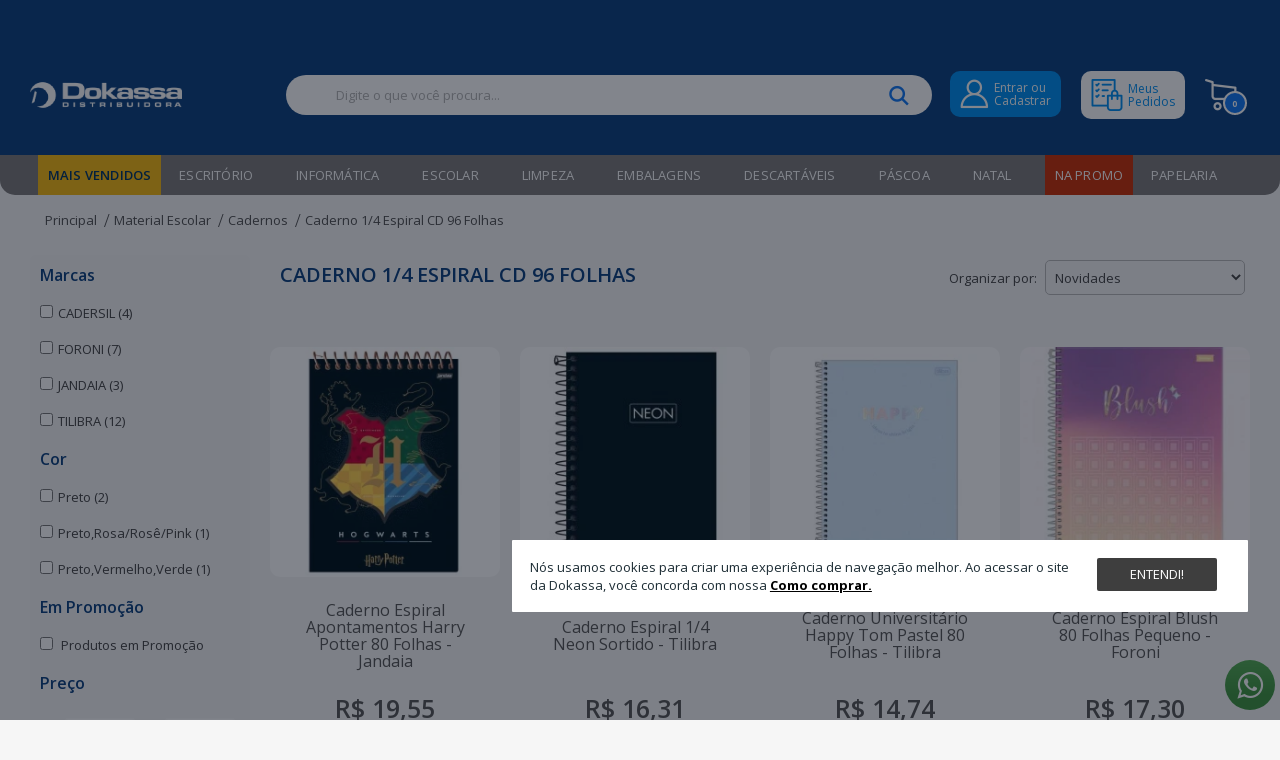

--- FILE ---
content_type: text/html; charset=utf-8
request_url: https://dokassa.com.br/material-escolar/material-escolar-cadernos/material-escolar-cadernos-caderno-1-4-espiral-cd-96-folhas
body_size: 30491
content:
<!DOCTYPE html> <html dir="ltr" lang="pt-br" class="webkit chrome chrome131 mac journal-desktop is-guest skin-1 responsive-layout mobile-menu-on-tablet extended-layout header-center backface product-grid-second-image product-list-second-image category-page category-page-9_33_239 layout-3 route-product-category oc2 one-column"> <head> <meta charset="UTF-8" /> <meta name="route" content="product-category-9_33_239"/> <meta name="viewport" content="width=device-width, initial-scale=1, minimum-scale=1, maximum-scale=1, user-scalable=no"> <meta name="format-detection" content="telephone=no"> <!-- Incluir CSS do Leaflet caso seja a página information/empresa --> <!--[if IE]><meta http-equiv="X-UA-Compatible" content="IE=Edge,chrome=1"/><![endif]--> <!--[if lt IE 9]><script src="//ie7-js.googlecode.com/svn/version/2.1(beta4)/IE9.js"></script><![endif]--> <title>Caderno 1/4 Espiral CD 96 Folhas - Dokassa Distribuidora</title> <base href="https://dokassa.com.br/" /> <meta name="description" content="Caderno 1/4 Espiral Cd 96 Folhas" /> <meta property="og:title" content="Caderno 1/4 Espiral CD 96 Folhas" /> <meta property="og:site_name" content="Dokassa Distribuidora" /> <meta property="og:url" content="https://dokassa.com.br/material-escolar-cadernos-caderno-1-4-espiral-cd-96-folhas" /> <meta property="og:type" content="website" /> <meta property="og:image" content="https://dokassa.com.br/image/cache/no_image-600x315.png" /> <meta property="og:image:width" content="600" /> <meta property="og:image:height" content="315" /> <meta property="twitter:card" content="summary" /> <meta property="twitter:title" content="Caderno 1/4 Espiral CD 96 Folhas" /> <meta property="twitter:image" content="https://dokassa.com.br/image/cache/no_image-200x200.png" /> <meta property="twitter:image:width" content="200" /> <meta property="twitter:image:height" content="200" /> <link href="https://dokassa.com.br/image/favicon.png" rel="icon" /> <link rel="canonical" href="https://dokassa.com.br/material-escolar/material-escolar-cadernos/material-escolar-cadernos-caderno-1-4-espiral-cd-96-folhas" /> <link href="//fonts.googleapis.com/css?family=Open+Sans:regular,300,700,600%7CPoppins:regular%7COswald:regular&amp;subset=latin&display=swap" rel="preload" as="style" onload="this.rel='stylesheet'"/> <link rel="stylesheet" href="https://dokassa.com.br/catalog/view/theme/journal2/css/j-strap.css?v=bc04e035181b789bf5e6d9ae3034aa9ccfafb5efd37a5c807a3e0759478b2570" /><link rel="stylesheet" href="https://dokassa.com.br/catalog/view/javascript/font-awesome/css/font-awesome.min.css?v=9c949225645f0e561c0d4aeb13620bf40fb07c2b1de61284a67b86d6ef334cfa" /><link rel="stylesheet" href="https://dokassa.com.br/catalog/view/theme/journal2/lib/jquery.ui/jquery-ui-slider.min.css?v=bc04e035181b789bf5e6d9ae3034aa9ccfafb5efd37a5c807a3e0759478b2570" /><link rel="stylesheet" href="https://dokassa.com.br/catalog/view/theme/journal2/lib/owl-carousel/owl.carousel.css?v=bc04e035181b789bf5e6d9ae3034aa9ccfafb5efd37a5c807a3e0759478b2570" /><link rel="stylesheet" href="https://dokassa.com.br/catalog/view/theme/journal2/lib/owl-carousel/owl.transitions.css?v=bc04e035181b789bf5e6d9ae3034aa9ccfafb5efd37a5c807a3e0759478b2570" /><link rel="stylesheet" href="https://dokassa.com.br/catalog/view/theme/journal2/lib/magnific-popup/magnific-popup.css?v=bc04e035181b789bf5e6d9ae3034aa9ccfafb5efd37a5c807a3e0759478b2570" /><link rel="stylesheet" href="https://dokassa.com.br/catalog/view/theme/journal2/css/hint.min.css?v=bc04e035181b789bf5e6d9ae3034aa9ccfafb5efd37a5c807a3e0759478b2570" /><link rel="stylesheet" href="https://dokassa.com.br/catalog/view/theme/journal2/css/journal.css?v=007b140e48c61edfd7adf7339cf52c7a50567c1af802bdd28734413b20602990" /><link rel="stylesheet" href="https://dokassa.com.br/catalog/view/theme/journal2/css/features.css?v=bc04e035181b789bf5e6d9ae3034aa9ccfafb5efd37a5c807a3e0759478b2570" /><link rel="stylesheet" href="https://dokassa.com.br/catalog/view/theme/journal2/css/header.css?v=bc04e035181b789bf5e6d9ae3034aa9ccfafb5efd37a5c807a3e0759478b2570" /><link rel="stylesheet" href="https://dokassa.com.br/catalog/view/theme/journal2/css/module.css?v=bc04e035181b789bf5e6d9ae3034aa9ccfafb5efd37a5c807a3e0759478b2570" /><link rel="stylesheet" href="https://dokassa.com.br/catalog/view/theme/journal2/css/pages.css?v=bc04e035181b789bf5e6d9ae3034aa9ccfafb5efd37a5c807a3e0759478b2570" /><link rel="stylesheet" href="https://dokassa.com.br/catalog/view/theme/journal2/css/account.css?v=2fa6ee0deb292dff29cf21f245a0a731f903473cdd905efa864683d79cfcff04" /><link rel="stylesheet" href="https://dokassa.com.br/catalog/view/theme/journal2/css/blog-manager.css?v=bc04e035181b789bf5e6d9ae3034aa9ccfafb5efd37a5c807a3e0759478b2570" /><link rel="stylesheet" href="https://dokassa.com.br/catalog/view/theme/journal2/css/side-column.css?v=bc04e035181b789bf5e6d9ae3034aa9ccfafb5efd37a5c807a3e0759478b2570" /><link rel="stylesheet" href="https://dokassa.com.br/catalog/view/theme/journal2/css/product.css?v=02c2344328a4f314ebffcfca1624bccddb2ea8a246f10b6a4a56e715697ba05e" /><link rel="stylesheet" href="https://dokassa.com.br/catalog/view/theme/journal2/css/category.css?v=bc04e035181b789bf5e6d9ae3034aa9ccfafb5efd37a5c807a3e0759478b2570" /><link rel="stylesheet" href="https://dokassa.com.br/catalog/view/theme/journal2/css/footer.css?v=bc04e035181b789bf5e6d9ae3034aa9ccfafb5efd37a5c807a3e0759478b2570" /><link rel="stylesheet" href="https://dokassa.com.br/catalog/view/theme/journal2/css/icons.css?v=bc04e035181b789bf5e6d9ae3034aa9ccfafb5efd37a5c807a3e0759478b2570" /><link rel="stylesheet" href="https://dokassa.com.br/catalog/view/theme/journal2/css/whatsapp.css?v=bc04e035181b789bf5e6d9ae3034aa9ccfafb5efd37a5c807a3e0759478b2570" /><link rel="stylesheet" href="https://dokassa.com.br/catalog/view/theme/journal2/css/opcao-cores.css?v=bc04e035181b789bf5e6d9ae3034aa9ccfafb5efd37a5c807a3e0759478b2570" /><link rel="stylesheet" href="https://dokassa.com.br/catalog/view/theme/journal2/css/mapa-leaflet.css?v=bc04e035181b789bf5e6d9ae3034aa9ccfafb5efd37a5c807a3e0759478b2570" /><link rel="stylesheet" href="https://dokassa.com.br/catalog/view/theme/journal2/css/pedidos.css?v=bc04e035181b789bf5e6d9ae3034aa9ccfafb5efd37a5c807a3e0759478b2570" /><link rel="stylesheet" href="https://dokassa.com.br/catalog/view/theme/journal2/css/responsive.css?v=bc04e035181b789bf5e6d9ae3034aa9ccfafb5efd37a5c807a3e0759478b2570" /><link rel="stylesheet" href="https://dokassa.com.br/catalog/view/theme/journal2/template/journal2/assets/cache/9dad556731a2e8b2fd7ec1768a69a424.css" /><link href="https://fonts.googleapis.com/css2?family=Baloo+Tammudu+2&display=swap" rel="stylesheet"> <script src="https://dokassa.com.br/catalog/view/javascript/jquery/jquery-2.1.1.min.js?v=9c949225645f0e561c0d4aeb13620bf40fb07c2b1de61284a67b86d6ef334cfa"></script><script src="https://dokassa.com.br/catalog/view/theme/journal2/lib/jquery/jquery-migrate-1.2.1.min.js?v=bc04e035181b789bf5e6d9ae3034aa9ccfafb5efd37a5c807a3e0759478b2570"></script><script src="https://dokassa.com.br/catalog/view/theme/journal2/lib/jquery.ui/jquery-ui-slider.min.js?v=bc04e035181b789bf5e6d9ae3034aa9ccfafb5efd37a5c807a3e0759478b2570"></script><script src="https://dokassa.com.br/catalog/view/javascript/common.js?v=9c949225645f0e561c0d4aeb13620bf40fb07c2b1de61284a67b86d6ef334cfa"></script><script src="https://dokassa.com.br/catalog/view/javascript/smarthint.js?v=9c949225645f0e561c0d4aeb13620bf40fb07c2b1de61284a67b86d6ef334cfa"></script><script src="https://dokassa.com.br/catalog/view/theme/journal2/lib/jquery.tabs/tabs.js?v=bc04e035181b789bf5e6d9ae3034aa9ccfafb5efd37a5c807a3e0759478b2570"></script><script src="https://dokassa.com.br/catalog/view/theme/journal2/lib/owl-carousel/owl.carousel.js?v=bc04e035181b789bf5e6d9ae3034aa9ccfafb5efd37a5c807a3e0759478b2570"></script><script src="https://dokassa.com.br/catalog/view/theme/journal2/lib/quovolver/jquery.quovolver.js?v=bc04e035181b789bf5e6d9ae3034aa9ccfafb5efd37a5c807a3e0759478b2570"></script><script src="https://dokassa.com.br/catalog/view/theme/journal2/lib/countdown/jquery.countdown.js?v=bc04e035181b789bf5e6d9ae3034aa9ccfafb5efd37a5c807a3e0759478b2570"></script><script src="https://dokassa.com.br/catalog/view/theme/journal2/lib/jquery.address/jquery.address.js?v=bc04e035181b789bf5e6d9ae3034aa9ccfafb5efd37a5c807a3e0759478b2570"></script><script src="https://dokassa.com.br/catalog/view/theme/journal2/lib/touch-punch/jquery.ui.touch-punch.min.js?v=bc04e035181b789bf5e6d9ae3034aa9ccfafb5efd37a5c807a3e0759478b2570"></script><script src="https://dokassa.com.br/catalog/view/theme/journal2/lib/jqueryc/jqueryc.js?v=bc04e035181b789bf5e6d9ae3034aa9ccfafb5efd37a5c807a3e0759478b2570"></script><script src="https://dokassa.com.br/catalog/view/javascript/cache/pre-cache.js?v=bcea7d88ea030682de050e22b36532c4e7c62506882326782b321c89ebde1505"></script><script src="https://www.googletagmanager.com/gtag/js?id=G-58TJZLM7SN"></script><script src="https://dokassa.com.br/catalog/view/theme/journal2/js/journal.js?v=af294e0fd0321f77d3184aa5fca67439c245512df157c9a57b305bba8827d1e9"></script><!--[if (gte IE 6)&(lte IE 8)]><script src="catalog/view/theme/journal2/lib/selectivizr/selectivizr.min.js"></script><![endif]--> <script>
    var IsLoggedIn = 0;
    var loginUsuarioNome = '';

        Journal.NOTIFICATION_BUTTONS = '<div class="notification-buttons"><a class="button notification-cart button-cart" href="https://dokassa.com.br/">Continuar comprando</a><a class="button notification-cart button-cart" href="https://dokassa.com.br/carrinho">Exibir carrinho</a><a style="background-color: #6c9e59 !important;;border-color: #5c983d !important;" class="button notification-checkout button-cart" href="https://dokassa.com.br/carrinho/checkout">Finalizar pedido</a></div>';
    Journal.WISHLIST_BUTTONS = '<div style="display: flex; justify-content: center;"><div class="wishlist-popup-buttons" style="display: flex; flex-direction: column; width: 50%; gap: 5px;"><a class="button wishlist-popup-button" href="https://dokassa.com.br/conta/lista-desejos">Lista de desejos</a><a class="button wishlist-popup-button" href="https://dokassa.com.br/conta">Minha conta</a></div></div>';
</script> <!-- Google Tag Manager --> <script>(function(w,d,s,l,i){w[l]=w[l]||[];w[l].push({'gtm.start':
    new Date().getTime(),event:'gtm.js'});var f=d.getElementsByTagName(s)[0],
    j=d.createElement(s),dl=l!='dataLayer'?'&l='+l:'';j.async=true;j.src=
    'https://www.googletagmanager.com/gtm.js?id='+i+dl;f.parentNode.insertBefore(j,f);
    })(window,document,'script','dataLayer','G-58TJZLM7SN');</script> <!-- End Google Tag Manager --> <meta name="google-site-verification" content="5aGSIrZsGEZOrdLtLIzv2cp_kpBjE5uKWAF_j2bP-Dk" /> <script>
    window.dataLayer = window.dataLayer || [];
    function gtag(){dataLayer.push(arguments);}
    gtag('js', new Date());
    </script> <script>
                gtag('config','G-58TJZLM7SN');
        </script> <script>
                gtag('config','');
        </script> <script>
    //gtags, google analytics

    gtag_view_item = (data) => {
                gtag('event','view_item',{
            'currency' : 'BRL',
            'value' : data['price'],
            'items': [{
                "id"            : data['id'],
                "name"          : data['name'],
                "brand"         : data['brand'],
                "quantity"      : data['quantity'],
                "price"         : data['price']
            }]
        });
            }

    function gtag_add_cart(data){
                gtag('event', 'add_to_cart', {
            "currency" : 'BRL',
            "value" : data['price'],            
            "items": [{
                "id"            : data['id'],
                "name"          : data['name'],
                "brand"         : data['brand'],
                "category"      : data['category'],
                "quantity"      : data['quantity'],
                "price"         : data['price']
            }]
        });
            }

    function gtagApi(data){
                gtag('event','select_content', {
            "content_type": "product",
            "items": [{
                "id"        : data['id'],
                "name"      : data['name']
            }]
        });
            }

    function gtag_remove_cart(data) {
                gtag('event', 'remove_from_cart', {
            "items": [{
                "id"            : data['id'],
                "name"          : data['name'],
                "brand"         : data['brand'],
                "category"      : data['category'],
                "quantity"      : data['quantity'],
                "price"         : data['price']
            }]
        });
            }

    function  gtag_remove_all_cart(data){
                var products = data['remove_products']
        products[0].forEach(function(product){
            $.each(product, function(index, value) {
                gtag('event', 'remove_from_cart', {
                    "items": [{
                        "id"            : product['product_id'],
                        "name"          : product['name'],
                        "model"         : product['model'],
                        "price"         : product['price'],
                        "price_total"   : product['total']
                    }]
                });
            })
        })
            }

</script> <script>
    
    
    document.addEventListener('DOMContentLoaded', function() {
            });

</script> </head> <body> <!-- Google Tag Manager (noscript) --> <noscript><iframe src="https://www.googletagmanager.com/ns.html?id=G-58TJZLM7SN"
    height="0" width="0" style="display:none;visibility:hidden"></iframe></noscript> <!-- End Google Tag Manager (noscript) --> <script src="catalog/view/javascript/jbox/jBox.all.min.js"></script> <link href="catalog/view/css/jbox/jBox.all.min.css" rel="preload" as="style"  onload="this.rel='stylesheet'"> <!--[if lt IE 9]> <div class="old-browser">You are using an old browser. Please <a href="http://windows.microsoft.com/en-us/internet-explorer/download-ie">upgrade to a newer version</a> or <a href="http://browsehappy.com/">try a different browser</a>.</div> <![endif]--> <div class="header-notice center-notice  floated-icon fullwidth-notice" id="journal-header-notice-338422777" style="font-weight: 400; font-family: 'Open Sans'; font-size: 13px; font-style: normal; text-transform: none; color: rgb(255, 255, 255); background-color: rgb(2, 19, 50)"> <div class="notice-text"><a class="televendas" href="tel:+554732116700"><img src="/image/icones/fone-dokassa.png"> Televendas: 47 3211-6700 | </a> | </a>Entregas gratuitas em até 24 horas para Brusque e Guabiruba!</div> <button class="close-notice button x-icon"></button> <script>
        $('#journal-header-notice-338422777 .close-notice').click(function () {
            $('#journal-header-notice-338422777').slideUp();
                        $.cookie('header_notice-2c2sui', true, {
                expires: 365
            });
                    });

                $('<style>#journal-header-notice-338422777 a { color: rgb(255, 255, 255)} #journal-header-notice-338422777 .close-notice { color: rgb(255, 255, 255)} #journal-header-notice-338422777 .close-notice { background-color: rgb(19, 121, 243)}</style>').appendTo($('head'));
            </script> </div><header class="dokassa-header journal-header-menu"> <div id="header" class="journal-header"> <div class="journal-logo logo-dokassa"> <div id="logo"> <a href="https://dokassa.com.br/"> <img src="https://dokassa.com.br/image/cache/logo-600x315-600x315.png" width="600" height="315" alt="Dokassa Distribuidora" title="Dokassa Distribuidora" /> </a> </div> </div> <div class="journal-search pesquisa-dokassa "> <div id="search" class="input-group j-min"> <input type="text"  id="search-value" name="search" value="" onchange="searchValue()" placeholder="Digite o que você procura..." autocomplete="off" class="form-control input-lg" /> <div class="button-search"><button onclick="search()" type="button"><i></i></button></div> </div> <script>
  function searchValue(val){
    var x = document.getElementById("search-value").value;
    if(x.length >= 3){
      gtag('event','search',{'search_term':x});
    }
  }
  function search(){
    var search = "";
    if(search.length >= 3){
    gtag('event','search',{'search_term':search});
    }
  }
</script> </div> <div class="conta-e-carrinho-dokassa"> <div class="journal-links conta-dokassa"> <div class="links"> <a href="https://dokassa.com.br/conta" ><i><img style="margin-right: 5px; " src="image/icones/conta_dokassa.png" alt="" title="" /></i><span class="top-menu-link">Entrar ou <br> Cadastrar</span></a> <a href="https://dokassa.com.br/conta/historico"  target="_blank"><i><img style="margin-right: 5px; " src="image/icones/hist_pedidos.png" alt="" title="" /></i><span class="top-menu-link">Meus <br> Pedidos</span></a> </div> </div> <div class="journal-cart carrinho-dokassa"> <div id="cart" class="btn-group btn-block"> <button type="button" data-toggle="dropdown" class="btn btn-inverse btn-block btn-lg dropdown-toggle heading" style=""> <a> <i style="display:table-cell"></i> <span id="cart-total" data-loading-text="...">0</span></span></span> </a> </button> <style>
  .checkout-link{
    clear: both;
    padding: 2px 2px;
    text-align: center;
    display: table;
    text-align:left;
    width: 100%;
    background-color: rgb(255, 255, 255);
  }
  .mini-cart-link {
    color: #878787 !important;
    text-align:right !important;
    margin-left:5px;
    font-weight: normal;
  }
  </style> <div class="content"> <ul class="cart-wrapper"> <li> <p class="text-center empty">Seu carrinho está vazio!</p> </li> </ul> </div> </div> <script>
 new jBox('Modal', {
    attach: '#link-mini-cart',
    width: 520,
    height: 150,
    title: "<h2>Compartilhe seu carrinho</h2>",
    ajax: {
      url: 'index.php?route=checkout/cart/generateCartLink',
      type: 'post',		
      dataType: 'json',
      data: '',
      reload: 'strict',
      setContent: false,
      success: function (response) {
        html = '<p>Copie o link abaixo e compartilhe seu carrinho com outras pessoas.</p><br>'
        html += '<input type="text" id="cart-link-input" class="form-control" style="max-width: 390px;" value="' + response['link'] + '"><button onclick="copyTextClipboard()" class="btn btn-default button pull-right"">Copiar<button/>';
        this.setContent(html);
      },
      error: function () {
        this.setContent('<b style="color: #d33">Error loading content.</b>');
      }
    }
  });
 
 function copyTextClipboard() {
    var element = document.getElementById('cart-link-input'); 
    element.select();  
    document.execCommand("copy");

    new jBox('Notice', {
      content: 'Copiado',
      width: 80,
      position: {
        x: 'right',
        y: 'bottom'
      },
      color: 'gray'
    });

  }
function removeAllProductsThenReloadPage(){
  $.ajax({
      url : "index.php?route=checkout/cart/removeAllProducts",
      type : 'post',
      data : {
            status : true
      },
  }).done(() => {
    location.reload();
  })
}
 function removeItemCatalog () {
     $.ajax({
          url : "index.php?route=tecmicro/checkout/removeProductCheckout",
          type : 'post',
          data : {
               status : true
          },
     })
      .done(function(msg){
           
     });
  }
  function removeSession(){
    window.sessionStorage.removeItem("shipping_method");
  }
  function checkoutInit(){
    
  }
</script> </div> </div> </div> <div class="journal-menu menu-dokassa j-min xs-100 sm-100 md-100 lg-100 xl-100"> <div class="mobile-trigger"></div> <ul class="super-menu mobile-menu menu-table" style="table-layout: auto"> <li class="mega-menu-products "> <a href="https://dokassa.com.br/mais-vendidos" ><span class="main-menu-text">Mais Vendidos</span></a> <div class="mega-menu"> <div> <div class="mega-menu-item product-grid-item xs-50 sm-33 md-25 lg-20 xl-20 display-both block-button"> <div class="product-wrapper "> <div class="image"> <a href="https://dokassa.com.br/caneta-gel-love-laranja-pastel-1-0-tris-12485"> <img class="lazy" src="https://dokassa.com.br/image/cache/no_image-250x250.png" width="250" height="250" class="lazy" src="https://dokassa.com.br/image/cache/no_image-250x250.png" data-src="https://dokassa.com.br/image/cache/data/Produtos/CA/Caneta-Gel-Love-Laranja-pastel-1-0-Tris-COR-NO-DEFINIDA-A765DD59-1-250x250.jpg.webp" data-src="https://dokassa.com.br/image/cache/data/Produtos/CA/Caneta-Gel-Love-Laranja-pastel-1-0-Tris-COR-NO-DEFINIDA-A765DD59-1-250x250.jpg.webp" alt="Caneta Gel Love Laranja pastel 1.0 - Tris"/> </a> </div> <div class="product-details"> <div class="name"><a href="https://dokassa.com.br/caneta-gel-love-laranja-pastel-1-0-tris-12485">Caneta Gel Love Laranja pastel 1.0 - Tris</a></div> <div class="price">
                                                        R$ 7,95                                                    </div> <hr> <div class="cart "> <a onclick="addToCart('12485');" class="button hint--top" data-hint="Comprar"><i class="button-left-icon"></i><span class="button-cart-text">Comprar</span><i class="button-right-icon"></i></a> </div> <div class="wishlist"><a onclick="addToWishList('12485');" class="hint--top" data-hint="Adicionar à lista de desejos"><i class="wishlist-icon"></i><span class="button-wishlist-text">Adicionar à lista de desejos</span></a></div> <div class="compare"><a onclick="addToCompare('12485');" class="hint--top" data-hint="Comparar este produto"><i class="compare-icon"></i><span class="button-compare-text">Comparar este produto</span></a></div> </div> </div> </div> <div class="mega-menu-item product-grid-item xs-50 sm-33 md-25 lg-20 xl-20 display-both block-button"> <div class="product-wrapper "> <div class="image"> <a href="https://dokassa.com.br/folha-papel-duplaface-rosa-12554"> <img class="lazy" src="https://dokassa.com.br/image/cache/no_image-250x250.png" width="250" height="250" class="lazy" src="https://dokassa.com.br/image/cache/no_image-250x250.png" data-src="https://dokassa.com.br/image/cache/data/Produtos/FO/Folha-Papel-Duplaface-Rosa-COR-NO-DEFINIDA-E297102D-1-250x250.jpg.webp" data-src="https://dokassa.com.br/image/cache/data/Produtos/FO/Folha-Papel-Duplaface-Rosa-COR-NO-DEFINIDA-E297102D-1-250x250.jpg.webp" alt="Folha Papel Duplaface Rosa"/> </a> </div> <div class="product-details"> <div class="name"><a href="https://dokassa.com.br/folha-papel-duplaface-rosa-12554">Folha Papel Duplaface Rosa</a></div> <div class="price">
                                                        R$ 1,13                                                    </div> <hr> <div class="cart "> <a onclick="addToCart('12554');" class="button hint--top" data-hint="Comprar"><i class="button-left-icon"></i><span class="button-cart-text">Comprar</span><i class="button-right-icon"></i></a> </div> <div class="wishlist"><a onclick="addToWishList('12554');" class="hint--top" data-hint="Adicionar à lista de desejos"><i class="wishlist-icon"></i><span class="button-wishlist-text">Adicionar à lista de desejos</span></a></div> <div class="compare"><a onclick="addToCompare('12554');" class="hint--top" data-hint="Comparar este produto"><i class="compare-icon"></i><span class="button-compare-text">Comparar este produto</span></a></div> </div> </div> </div> <div class="mega-menu-item product-grid-item xs-50 sm-33 md-25 lg-20 xl-20 display-both block-button"> <div class="product-wrapper "> <div class="image"> <a href="https://dokassa.com.br/canudo-de-papel-strawplast-9926"> <img class="lazy" src="https://dokassa.com.br/image/cache/no_image-250x250.png" width="250" height="250" class="lazy" src="https://dokassa.com.br/image/cache/no_image-250x250.png" data-src="https://dokassa.com.br/image/cache/data/Produtos/CA/Canudo-de-Papel-Strawplast-COR-NO-DEFINIDA-2D0FFECE-1-250x250.jpg.webp" data-src="https://dokassa.com.br/image/cache/data/Produtos/CA/Canudo-de-Papel-Strawplast-COR-NO-DEFINIDA-2D0FFECE-1-250x250.jpg.webp" alt="Canudo de Papel Strawplast"/> </a> </div> <div class="product-details"> <div class="name"><a href="https://dokassa.com.br/canudo-de-papel-strawplast-9926">Canudo de Papel Strawplast</a></div> <div class="price"> <div class="sale"></div> <span class="price-old">De: R$ 18,83</span> <span class="price-new">Por: R$ 8,56</span> </div> <hr> <div class="cart "> <a onclick="addToCart('9926');" class="button hint--top" data-hint="Comprar"><i class="button-left-icon"></i><span class="button-cart-text">Comprar</span><i class="button-right-icon"></i></a> </div> <div class="wishlist"><a onclick="addToWishList('9926');" class="hint--top" data-hint="Adicionar à lista de desejos"><i class="wishlist-icon"></i><span class="button-wishlist-text">Adicionar à lista de desejos</span></a></div> <div class="compare"><a onclick="addToCompare('9926');" class="hint--top" data-hint="Comparar este produto"><i class="compare-icon"></i><span class="button-compare-text">Comparar este produto</span></a></div> </div> </div> </div> <div class="mega-menu-item product-grid-item xs-50 sm-33 md-25 lg-20 xl-20 display-both block-button"> <div class="product-wrapper "> <div class="image"> <a href="https://dokassa.com.br/desinfetante-sao-paulo-lavanda-5-litros-11053"> <img class="lazy" src="https://dokassa.com.br/image/cache/no_image-250x250.png" width="250" height="250" class="lazy" src="https://dokassa.com.br/image/cache/no_image-250x250.png" data-src="https://dokassa.com.br/image/cache/data/Produtos/DE/Desinfetante-Sao-Paulo-Lavanda-5-Litros-COR-NAO-DEFINIDA-81892AAB-1-250x250.jpg.webp" data-src="https://dokassa.com.br/image/cache/data/Produtos/DE/Desinfetante-Sao-Paulo-Lavanda-5-Litros-COR-NAO-DEFINIDA-81892AAB-1-250x250.jpg.webp" alt="Desinfetante São Paulo Lavanda 5 Litros"/> </a> </div> <div class="product-details"> <div class="name"><a href="https://dokassa.com.br/desinfetante-sao-paulo-lavanda-5-litros-11053">Desinfetante São Paulo Lavanda 5 Litros</a></div> <div class="price">
                                                        R$ 17,94                                                    </div> <hr> <div class="cart "> <a onclick="addToCart('11053');" class="button hint--top" data-hint="Comprar"><i class="button-left-icon"></i><span class="button-cart-text">Comprar</span><i class="button-right-icon"></i></a> </div> <div class="wishlist"><a onclick="addToWishList('11053');" class="hint--top" data-hint="Adicionar à lista de desejos"><i class="wishlist-icon"></i><span class="button-wishlist-text">Adicionar à lista de desejos</span></a></div> <div class="compare"><a onclick="addToCompare('11053');" class="hint--top" data-hint="Comparar este produto"><i class="compare-icon"></i><span class="button-compare-text">Comparar este produto</span></a></div> </div> </div> </div> <div class="mega-menu-item product-grid-item xs-50 sm-33 md-25 lg-20 xl-20 display-both block-button"> <div class="product-wrapper "> <div class="image"> <a href="https://dokassa.com.br/lapis-grafite-4b-faber-castell-18449"> <img class="lazy" src="https://dokassa.com.br/image/cache/no_image-250x250.png" width="250" height="250" class="lazy" src="https://dokassa.com.br/image/cache/no_image-250x250.png" data-src="https://dokassa.com.br/image/cache/data/Produtos/LA/Lapis-Grafite-4B-Faber-Castell-COR-NAO-DEFINIDA-6687466A-1-250x250.jpg.webp" data-src="https://dokassa.com.br/image/cache/data/Produtos/LA/Lapis-Grafite-4B-Faber-Castell-COR-NAO-DEFINIDA-6687466A-1-250x250.jpg.webp" alt="Lápis Grafite 4B - Faber Castell"/> </a> </div> <div class="product-details"> <div class="name"><a href="https://dokassa.com.br/lapis-grafite-4b-faber-castell-18449">Lápis Grafite 4B - Faber Castell</a></div> <div class="price">
                                                        R$ 4,20                                                    </div> <hr> <div class="cart "> <a onclick="addToCart('18449');" class="button hint--top" data-hint="Comprar"><i class="button-left-icon"></i><span class="button-cart-text">Comprar</span><i class="button-right-icon"></i></a> </div> <div class="wishlist"><a onclick="addToWishList('18449');" class="hint--top" data-hint="Adicionar à lista de desejos"><i class="wishlist-icon"></i><span class="button-wishlist-text">Adicionar à lista de desejos</span></a></div> <div class="compare"><a onclick="addToCompare('18449');" class="hint--top" data-hint="Comparar este produto"><i class="compare-icon"></i><span class="button-compare-text">Comparar este produto</span></a></div> </div> </div> </div> </div> <span class="clearfix"> </span> </div> <span class="clearfix"> </span> <span class="mobile-plus">+</span> </li> <li class="mega-menu-categories "> <a href="https://dokassa.com.br/escritorio" ><span class="main-menu-text">Escritório</span></a> <div class="mega-menu"> <div> <div class="mega-menu-item xs-100 sm-100 md-50 lg-25 xl-25 menu-image-right menu-no-image"> <div> <h3><a href="https://dokassa.com.br/escritorio/escritorio-album">Álbum</a></h3> <ul> </ul> <span class="clearfix"> </span> </div> </div> <div class="mega-menu-item xs-100 sm-100 md-50 lg-25 xl-25 menu-image-right menu-no-image"> <div> <h3><a href="https://dokassa.com.br/escritorio/escritorio-alfinetes">Alfinetes</a></h3> <ul> </ul> <span class="clearfix"> </span> </div> </div> <div class="mega-menu-item xs-100 sm-100 md-50 lg-25 xl-25 menu-image-right menu-no-image"> <div> <h3><a href="https://dokassa.com.br/escritorio/escritorio-arquivo-morto">Arquivo Morto</a></h3> <ul> </ul> <span class="clearfix"> </span> </div> </div> <div class="mega-menu-item xs-100 sm-100 md-50 lg-25 xl-25 menu-image-right menu-no-image"> <div> <h3><a href="https://dokassa.com.br/escritorio/escritorio-blocos-bloco-adesivo-e-post-it">Blocos,Bloco Adesivo e Post-it</a></h3> <ul> </ul> <span class="clearfix"> </span> </div> </div> <div class="mega-menu-item xs-100 sm-100 md-50 lg-25 xl-25 menu-image-right menu-no-image"> <div> <h3><a href="https://dokassa.com.br/escritorio/escritorio-bobinas">Bobinas</a></h3> <ul> </ul> <span class="clearfix"> </span> </div> </div> <div class="mega-menu-item xs-100 sm-100 md-50 lg-25 xl-25 menu-image-right menu-no-image"> <div> <h3><a href="https://dokassa.com.br/escritorio/escritorio-calculadora">Calculadora</a></h3> <ul> </ul> <span class="clearfix"> </span> </div> </div> <div class="mega-menu-item xs-100 sm-100 md-50 lg-25 xl-25 menu-image-right menu-no-image"> <div> <h3><a href="https://dokassa.com.br/escritorio/escritorio-caneta-nota-falsa">Caneta Nota Falsa</a></h3> <ul> </ul> <span class="clearfix"> </span> </div> </div> <div class="mega-menu-item xs-100 sm-100 md-50 lg-25 xl-25 menu-image-right menu-no-image"> <div> <h3><a href="https://dokassa.com.br/escritorio/escritorio-capa-para-encadernacao">Capa para Encadernação</a></h3> <ul> </ul> <span class="clearfix"> </span> </div> </div> <div class="mega-menu-item xs-100 sm-100 md-50 lg-25 xl-25 menu-image-right menu-no-image"> <div> <h3><a href="https://dokassa.com.br/escritorio/escritorio-cd-e-dvd">CD e DVD</a></h3> <ul> </ul> <span class="clearfix"> </span> </div> </div> <div class="mega-menu-item xs-100 sm-100 md-50 lg-25 xl-25 menu-image-right menu-no-image"> <div> <h3><a href="https://dokassa.com.br/escritorio/escritorio-clips">Clips</a></h3> <ul> </ul> <span class="clearfix"> </span> </div> </div> <div class="mega-menu-item xs-100 sm-100 md-50 lg-25 xl-25 menu-image-right menu-no-image"> <div> <h3><a href="https://dokassa.com.br/escritorio/escritorio-cracha">Crachá</a></h3> <ul> </ul> <span class="clearfix"> </span> </div> </div> <div class="mega-menu-item xs-100 sm-100 md-50 lg-25 xl-25 menu-image-right menu-no-image"> <div> <h3><a href="https://dokassa.com.br/escritorio/escritorio-elasticos">Elásticos</a></h3> <ul> </ul> <span class="clearfix"> </span> </div> </div> <div class="mega-menu-item xs-100 sm-100 md-50 lg-25 xl-25 menu-image-right menu-no-image"> <div> <h3><a href="https://dokassa.com.br/escritorio/escritorio-envelope">Envelope</a></h3> <ul> </ul> <span class="clearfix"> </span> </div> </div> <div class="mega-menu-item xs-100 sm-100 md-50 lg-25 xl-25 menu-image-right menu-no-image"> <div> <h3><a href="https://dokassa.com.br/escritorio/escritorio-estiletes">Estiletes</a></h3> <ul> </ul> <span class="clearfix"> </span> </div> </div> <div class="mega-menu-item xs-100 sm-100 md-50 lg-25 xl-25 menu-image-right menu-no-image"> <div> <h3><a href="https://dokassa.com.br/escritorio/escritorio-etiqueta-laser">Etiqueta Laser</a></h3> <ul> </ul> <span class="clearfix"> </span> </div> </div> <div class="mega-menu-item xs-100 sm-100 md-50 lg-25 xl-25 menu-image-right menu-no-image"> <div> <h3><a href="https://dokassa.com.br/escritorio/escritorio-etiquetas-e-etiquetadoras">Etiquetas e etiquetadoras</a></h3> <ul> </ul> <span class="clearfix"> </span> </div> </div> <div class="mega-menu-item xs-100 sm-100 md-50 lg-25 xl-25 menu-image-right menu-no-image"> <div> <h3><a href="https://dokassa.com.br/escritorio/escritorio-fichario">Fichário</a></h3> <ul> <li data-image="https://dokassa.com.br/image/cache/no_image-250x250.png"><a href="https://dokassa.com.br/escritorio/escritorio-fichario/escritorio-fichario-ficha-para-fichario">Ficha para Fichário</a></li> </ul> <span class="clearfix"> </span> </div> </div> <div class="mega-menu-item xs-100 sm-100 md-50 lg-25 xl-25 menu-image-right menu-no-image"> <div> <h3><a href="https://dokassa.com.br/escritorio/escritorio-formularios">Formulários</a></h3> <ul> </ul> <span class="clearfix"> </span> </div> </div> <div class="mega-menu-item xs-100 sm-100 md-50 lg-25 xl-25 menu-image-right menu-no-image"> <div> <h3><a href="https://dokassa.com.br/escritorio/escritorio-fragmentadora-e-desumidificador">Fragmentadora e Desumidificador</a></h3> <ul> </ul> <span class="clearfix"> </span> </div> </div> <div class="mega-menu-item xs-100 sm-100 md-50 lg-25 xl-25 menu-image-right menu-no-image"> <div> <h3><a href="https://dokassa.com.br/escritorio/escritorio-gaveta-para-dinheiro">Gaveta para Dinheiro</a></h3> <ul> </ul> <span class="clearfix"> </span> </div> </div> <div class="mega-menu-item xs-100 sm-100 md-50 lg-25 xl-25 menu-image-right menu-no-image"> <div> <h3><a href="https://dokassa.com.br/escritorio/escritorio-grampeador-e-extrator">Grampeador e Extrator</a></h3> <ul> </ul> <span class="clearfix"> </span> </div> </div> <div class="mega-menu-item xs-100 sm-100 md-50 lg-25 xl-25 menu-image-right menu-no-image"> <div> <h3><a href="https://dokassa.com.br/escritorio/escritorio-grampos">Grampos</a></h3> <ul> </ul> <span class="clearfix"> </span> </div> </div> <div class="mega-menu-item xs-100 sm-100 md-50 lg-25 xl-25 menu-image-right menu-no-image"> <div> <h3><a href="https://dokassa.com.br/escritorio/escritorio-limpador-multiuso">Limpador multiuso</a></h3> <ul> </ul> <span class="clearfix"> </span> </div> </div> <div class="mega-menu-item xs-100 sm-100 md-50 lg-25 xl-25 menu-image-right menu-no-image"> <div> <h3><a href="https://dokassa.com.br/escritorio/escritorio-maquinas">Máquinas</a></h3> <ul> </ul> <span class="clearfix"> </span> </div> </div> <div class="mega-menu-item xs-100 sm-100 md-50 lg-25 xl-25 menu-image-right menu-no-image"> <div> <h3><a href="https://dokassa.com.br/escritorio/escritorio-molha-dedo">Molha Dedo</a></h3> <ul> </ul> <span class="clearfix"> </span> </div> </div> <div class="mega-menu-item xs-100 sm-100 md-50 lg-25 xl-25 menu-image-right menu-no-image"> <div> <h3><a href="https://dokassa.com.br/escritorio/escritorio-organizadores">Organizadores</a></h3> <ul> </ul> <span class="clearfix"> </span> </div> </div> <div class="mega-menu-item xs-100 sm-100 md-50 lg-25 xl-25 menu-image-right menu-no-image"> <div> <h3><a href="https://dokassa.com.br/escritorio/escritorio-papel-a4">Papel A4</a></h3> <ul> </ul> <span class="clearfix"> </span> </div> </div> <div class="mega-menu-item xs-100 sm-100 md-50 lg-25 xl-25 menu-image-right menu-no-image"> <div> <h3><a href="https://dokassa.com.br/escritorio/escritorio-pastas">Pastas</a></h3> <ul> <li data-image="https://dokassa.com.br/image/cache/no_image-250x250.png"><a href="https://dokassa.com.br/escritorio/escritorio-pastas/escritorio-pastas-pasta-c-elastico-e-com-grampo">Pasta c/elástico e com grampo</a></li> <li data-image="https://dokassa.com.br/image/cache/no_image-250x250.png"><a href="https://dokassa.com.br/escritorio/escritorio-pastas/escritorio-pastas-pasta-catalogo">Pasta Catálogo</a></li> <li data-image="https://dokassa.com.br/image/cache/no_image-250x250.png"><a href="https://dokassa.com.br/escritorio/escritorio-pastas/escritorio-pastas-pasta-com-botao-e-pasta-suspensa">Pasta com Botão e Pasta Suspensa</a></li> <li data-image="https://dokassa.com.br/image/cache/no_image-250x250.png"><a href="https://dokassa.com.br/escritorio/escritorio-pastas/escritorio-pastas-pasta-sanfonada-e-pasta-arquivo">Pasta Sanfonada e Pasta Arquivo</a></li> </ul> <span class="clearfix"> </span> </div> </div> <div class="mega-menu-item xs-100 sm-100 md-50 lg-25 xl-25 menu-image-right menu-no-image"> <div> <h3><a href="https://dokassa.com.br/escritorio/escritorio-perfurador-de-papel">Perfurador de papel</a></h3> <ul> </ul> <span class="clearfix"> </span> </div> </div> <div class="mega-menu-item xs-100 sm-100 md-50 lg-25 xl-25 menu-image-right menu-no-image"> <div> <h3><a href="https://dokassa.com.br/escritorio/escritorio-pinceis">Pincéis</a></h3> <ul> </ul> <span class="clearfix"> </span> </div> </div> <div class="mega-menu-item xs-100 sm-100 md-50 lg-25 xl-25 menu-image-right menu-no-image"> <div> <h3><a href="https://dokassa.com.br/escritorio/escritorio-planner">Planner</a></h3> <ul> </ul> <span class="clearfix"> </span> </div> </div> <div class="mega-menu-item xs-100 sm-100 md-50 lg-25 xl-25 menu-image-right menu-no-image"> <div> <h3><a href="https://dokassa.com.br/escritorio/escritorio-prancheta">Prancheta</a></h3> <ul> </ul> <span class="clearfix"> </span> </div> </div> <div class="mega-menu-item xs-100 sm-100 md-50 lg-25 xl-25 menu-image-right menu-no-image"> <div> <h3><a href="https://dokassa.com.br/escritorio/escritorio-quadros">Quadros</a></h3> <ul> </ul> <span class="clearfix"> </span> </div> </div> <div class="mega-menu-item xs-100 sm-100 md-50 lg-25 xl-25 menu-image-right menu-no-image"> <div> <h3><a href="https://dokassa.com.br/escritorio/escritorio-reguas">Réguas</a></h3> <ul> </ul> <span class="clearfix"> </span> </div> </div> <div class="mega-menu-item xs-100 sm-100 md-50 lg-25 xl-25 menu-image-right menu-no-image"> <div> <h3><a href="https://dokassa.com.br/escritorio/escritorio-relogios">Relógios</a></h3> <ul> </ul> <span class="clearfix"> </span> </div> </div> <div class="mega-menu-item xs-100 sm-100 md-50 lg-25 xl-25 menu-image-right menu-no-image"> <div> <h3><a href="https://dokassa.com.br/escritorio/escritorio-suporte">Suporte</a></h3> <ul> </ul> <span class="clearfix"> </span> </div> </div> <div class="mega-menu-item xs-100 sm-100 md-50 lg-25 xl-25 menu-image-right menu-no-image"> <div> <h3><a href="https://dokassa.com.br/escritorio/escritorio-tesouras">Tesouras</a></h3> <ul> </ul> <span class="clearfix"> </span> </div> </div> <div class="mega-menu-item xs-100 sm-100 md-50 lg-25 xl-25 menu-image-right menu-no-image"> <div> <h3><a href="https://dokassa.com.br/escritorio/escritorio-tinta-aerossol">Tinta Aerossol</a></h3> <ul> </ul> <span class="clearfix"> </span> </div> </div> <div class="mega-menu-item xs-100 sm-100 md-50 lg-25 xl-25 menu-image-right menu-no-image"> <div> <h3><a href="https://dokassa.com.br/escritorio/escritorio-agendas">Agendas</a></h3> <ul> </ul> <span class="clearfix"> </span> </div> </div> </div> <span class="clearfix"> </span> </div> <span class="clearfix"> </span> <span class="mobile-plus">+</span> </li> <li class="mega-menu-categories "> <a href="https://dokassa.com.br/informatica" ><span class="main-menu-text">Informática</span></a> <div class="mega-menu"> <div> <div class="mega-menu-item xs-100 sm-100 md-33 lg-25 xl-25 menu-image-right menu-no-image"> <div> <h3><a href="https://dokassa.com.br/informatica/informatica-baterias-e-pilhas">Baterias e Pilhas</a></h3> <ul> </ul> <span class="clearfix"> </span> </div> </div> <div class="mega-menu-item xs-100 sm-100 md-33 lg-25 xl-25 menu-image-right menu-no-image"> <div> <h3><a href="https://dokassa.com.br/informatica/informatica-cabo">Cabo</a></h3> <ul> </ul> <span class="clearfix"> </span> </div> </div> <div class="mega-menu-item xs-100 sm-100 md-33 lg-25 xl-25 menu-image-right menu-no-image"> <div> <h3><a href="https://dokassa.com.br/informatica/informatica-caixa-de-som">Caixa de Som</a></h3> <ul> </ul> <span class="clearfix"> </span> </div> </div> <div class="mega-menu-item xs-100 sm-100 md-33 lg-25 xl-25 menu-image-right menu-no-image"> <div> <h3><a href="https://dokassa.com.br/informatica/informatica-carregador-inteligente">Carregador Inteligente</a></h3> <ul> </ul> <span class="clearfix"> </span> </div> </div> <div class="mega-menu-item xs-100 sm-100 md-33 lg-25 xl-25 menu-image-right menu-no-image"> <div> <h3><a href="https://dokassa.com.br/informatica/informatica-fone-de-ouvido">Fone de Ouvido</a></h3> <ul> </ul> <span class="clearfix"> </span> </div> </div> <div class="mega-menu-item xs-100 sm-100 md-33 lg-25 xl-25 menu-image-right menu-no-image"> <div> <h3><a href="https://dokassa.com.br/informatica/informatica-mouse">Mouse</a></h3> <ul> <li data-image="https://dokassa.com.br/image/cache/no_image-250x250.png"><a href="https://dokassa.com.br/informatica/informatica-mouse/informatica-mouse-optico">Óptico</a></li> </ul> <span class="clearfix"> </span> </div> </div> <div class="mega-menu-item xs-100 sm-100 md-33 lg-25 xl-25 menu-image-right menu-no-image"> <div> <h3><a href="https://dokassa.com.br/informatica/informatica-mouse-pad">Mouse Pad</a></h3> <ul> </ul> <span class="clearfix"> </span> </div> </div> <div class="mega-menu-item xs-100 sm-100 md-33 lg-25 xl-25 menu-image-right menu-no-image"> <div> <h3><a href="https://dokassa.com.br/informatica/informatica-pen-drive">Pen Drive</a></h3> <ul> </ul> <span class="clearfix"> </span> </div> </div> <div class="mega-menu-item xs-100 sm-100 md-33 lg-25 xl-25 menu-image-right menu-no-image"> <div> <h3><a href="https://dokassa.com.br/informatica/informatica-teclado">Teclado</a></h3> <ul> </ul> <span class="clearfix"> </span> </div> </div> <div class="mega-menu-item xs-100 sm-100 md-33 lg-25 xl-25 menu-image-right menu-no-image"> <div> <h3><a href="https://dokassa.com.br/informatica/informatica-tomadas">Tomadas</a></h3> <ul> </ul> <span class="clearfix"> </span> </div> </div> <div class="mega-menu-item xs-100 sm-100 md-33 lg-25 xl-25 menu-image-right menu-no-image"> <div> <h3><a href="https://dokassa.com.br/informatica/informatica-web-cam">Web Cam</a></h3> <ul> </ul> <span class="clearfix"> </span> </div> </div> </div> <span class="clearfix"> </span> </div> <span class="clearfix"> </span> <span class="mobile-plus">+</span> </li> <li class="mega-menu-categories "> <a href="https://dokassa.com.br/material-escolar" ><span class="main-menu-text">Escolar</span></a> <div class="mega-menu"> <div> <div class="mega-menu-item xs-100 sm-100 md-33 lg-25 xl-25 menu-image-right menu-no-image"> <div> <h3><a href="https://dokassa.com.br/material-escolar/material-escolar-adesivos">Adesivos</a></h3> <ul> </ul> <span class="clearfix"> </span> </div> </div> <div class="mega-menu-item xs-100 sm-100 md-33 lg-25 xl-25 menu-image-right menu-no-image"> <div> <h3><a href="https://dokassa.com.br/material-escolar/material-escolar-agendas">Agendas</a></h3> <ul> </ul> <span class="clearfix"> </span> </div> </div> <div class="mega-menu-item xs-100 sm-100 md-33 lg-25 xl-25 menu-image-right menu-no-image"> <div> <h3><a href="https://dokassa.com.br/material-escolar/material-escolar-apontadores">Apontadores</a></h3> <ul> </ul> <span class="clearfix"> </span> </div> </div> <div class="mega-menu-item xs-100 sm-100 md-33 lg-25 xl-25 menu-image-right menu-no-image"> <div> <h3><a href="https://dokassa.com.br/material-escolar/material-escolar-avental">Avental</a></h3> <ul> </ul> <span class="clearfix"> </span> </div> </div> <div class="mega-menu-item xs-100 sm-100 md-33 lg-25 xl-25 menu-image-right menu-no-image"> <div> <h3><a href="https://dokassa.com.br/material-escolar/material-escolar-blocos-bloco-adesivo-e-post-it">Blocos, Bloco Adesivo e Post-it</a></h3> <ul> </ul> <span class="clearfix"> </span> </div> </div> <div class="mega-menu-item xs-100 sm-100 md-33 lg-25 xl-25 menu-image-right menu-no-image"> <div> <h3><a href="https://dokassa.com.br/material-escolar/material-escolar-borrachas">Borrachas</a></h3> <ul> </ul> <span class="clearfix"> </span> </div> </div> <div class="mega-menu-item xs-100 sm-100 md-33 lg-25 xl-25 menu-image-right menu-no-image"> <div> <h3><a href="https://dokassa.com.br/material-escolar/material-escolar-brinquedos">Brinquedos</a></h3> <ul> </ul> <span class="clearfix"> </span> </div> </div> <div class="mega-menu-item xs-100 sm-100 md-33 lg-25 xl-25 menu-image-right menu-no-image"> <div> <h3><a href="https://dokassa.com.br/material-escolar/material-escolar-cadernetas">Cadernetas</a></h3> <ul> </ul> <span class="clearfix"> </span> </div> </div> <div class="mega-menu-item xs-100 sm-100 md-33 lg-25 xl-25 menu-image-right menu-no-image"> <div> <h3><a href="https://dokassa.com.br/material-escolar/material-escolar-cadernos">Cadernos</a></h3> <ul> <li data-image="https://dokassa.com.br/image/cache/no_image-250x250.png"><a href="https://dokassa.com.br/material-escolar/material-escolar-cadernos/material-escolar-cadernos-caderno-1-4-brochura-cd-48-folhas">Caderno 1/4 Brochura CD 48 Folhas</a></li> <li data-image="https://dokassa.com.br/image/cache/no_image-250x250.png"><a href="https://dokassa.com.br/material-escolar/material-escolar-cadernos/material-escolar-cadernos-caderno-1-4-brochura-cd-96-folhas">Caderno 1/4 Brochura CD 96 Folhas</a></li> <li data-image="https://dokassa.com.br/image/cache/no_image-250x250.png"><a href="https://dokassa.com.br/material-escolar/material-escolar-cadernos/material-escolar-cadernos-caderno-1-4-espiral-cd-96-folhas">Caderno 1/4 Espiral CD 96 Folhas</a></li> <li data-image="https://dokassa.com.br/image/cache/no_image-250x250.png"><a href="https://dokassa.com.br/material-escolar/material-escolar-cadernos/material-escolar-cadernos-caderno-caligrafia-cd">Caderno Caligrafia CD</a></li> <li data-image="https://dokassa.com.br/image/cache/no_image-250x250.png"><a href="https://dokassa.com.br/material-escolar/material-escolar-cadernos/material-escolar-cadernos-caderno-cd-brochurao">Caderno CD Brochurão</a></li> <li data-image="https://dokassa.com.br/image/cache/no_image-250x250.png"><a href="https://dokassa.com.br/material-escolar/material-escolar-cadernos/material-escolar-cadernos-caderno-cd-brochurao-college">Caderno CD Brochurão College</a></li> <li data-image="https://dokassa.com.br/image/cache/no_image-250x250.png"><a href="https://dokassa.com.br/material-escolar/material-escolar-cadernos/material-escolar-cadernos-caderno-desenho-cd-feminino">Caderno Desenho CD Feminino</a></li> <li data-image="https://dokassa.com.br/image/cache/no_image-250x250.png"><a href="https://dokassa.com.br/material-escolar/material-escolar-cadernos/material-escolar-cadernos-caderno-desenho-cd-masculino">Caderno Desenho CD Masculino</a></li> <li data-image="https://dokassa.com.br/image/cache/no_image-250x250.png"><a href="https://dokassa.com.br/material-escolar/material-escolar-cadernos/material-escolar-cadernos-caderno-desenho-cd-unissex">Caderno Desenho CD Unissex</a></li> <li data-image="https://dokassa.com.br/image/cache/no_image-250x250.png"><a href="https://dokassa.com.br/material-escolar/material-escolar-cadernos/material-escolar-cadernos-caderno-pontilhado-cd">Caderno Pontilhado CD</a></li> <li class="view-more"><a href="https://dokassa.com.br/material-escolar/material-escolar-cadernos">Veja mais</a></li> </ul> <span class="clearfix"> </span> </div> </div> <div class="mega-menu-item xs-100 sm-100 md-33 lg-25 xl-25 menu-image-right menu-no-image"> <div> <h3><a href="https://dokassa.com.br/material-escolar/material-escolar-caixas">Caixas</a></h3> <ul> </ul> <span class="clearfix"> </span> </div> </div> <div class="mega-menu-item xs-100 sm-100 md-33 lg-25 xl-25 menu-image-right menu-no-image"> <div> <h3><a href="https://dokassa.com.br/material-escolar/material-escolar-calendario">Calendário</a></h3> <ul> </ul> <span class="clearfix"> </span> </div> </div> <div class="mega-menu-item xs-100 sm-100 md-33 lg-25 xl-25 menu-image-right menu-no-image"> <div> <h3><a href="https://dokassa.com.br/material-escolar/material-escolar-caneca">Caneca</a></h3> <ul> </ul> <span class="clearfix"> </span> </div> </div> <div class="mega-menu-item xs-100 sm-100 md-33 lg-25 xl-25 menu-image-right menu-no-image"> <div> <h3><a href="https://dokassa.com.br/material-escolar/material-escolar-caneta-posca">Caneta Posca</a></h3> <ul> </ul> <span class="clearfix"> </span> </div> </div> <div class="mega-menu-item xs-100 sm-100 md-33 lg-25 xl-25 menu-image-right menu-no-image"> <div> <h3><a href="https://dokassa.com.br/material-escolar/material-escolar-canetas">Canetas</a></h3> <ul> </ul> <span class="clearfix"> </span> </div> </div> <div class="mega-menu-item xs-100 sm-100 md-33 lg-25 xl-25 menu-image-right menu-no-image"> <div> <h3><a href="https://dokassa.com.br/material-escolar/material-escolar-carimbos">Carimbos</a></h3> <ul> </ul> <span class="clearfix"> </span> </div> </div> <div class="mega-menu-item xs-100 sm-100 md-33 lg-25 xl-25 menu-image-right menu-no-image"> <div> <h3><a href="https://dokassa.com.br/material-escolar/material-escolar-cola-e-spray">Cola e Spray</a></h3> <ul> </ul> <span class="clearfix"> </span> </div> </div> <div class="mega-menu-item xs-100 sm-100 md-33 lg-25 xl-25 menu-image-right menu-no-image"> <div> <h3><a href="https://dokassa.com.br/material-escolar/material-escolar-compassos">Compassos</a></h3> <ul> </ul> <span class="clearfix"> </span> </div> </div> <div class="mega-menu-item xs-100 sm-100 md-33 lg-25 xl-25 menu-image-right menu-no-image"> <div> <h3><a href="https://dokassa.com.br/material-escolar/material-escolar-corretivos">Corretivos</a></h3> <ul> </ul> <span class="clearfix"> </span> </div> </div> <div class="mega-menu-item xs-100 sm-100 md-33 lg-25 xl-25 menu-image-right menu-no-image"> <div> <h3><a href="https://dokassa.com.br/material-escolar/material-escolar-dicionarios-e-livros">Dicionários e Livros</a></h3> <ul> </ul> <span class="clearfix"> </span> </div> </div> <div class="mega-menu-item xs-100 sm-100 md-33 lg-25 xl-25 menu-image-right menu-no-image"> <div> <h3><a href="https://dokassa.com.br/material-escolar/material-escolar-divisorias">Divisórias</a></h3> <ul> </ul> <span class="clearfix"> </span> </div> </div> <div class="mega-menu-item xs-100 sm-100 md-33 lg-25 xl-25 menu-image-right menu-no-image"> <div> <h3><a href="https://dokassa.com.br/material-escolar/material-escolar-estojo">Estojo</a></h3> <ul> <li data-image="https://dokassa.com.br/image/cache/no_image-250x250.png"><a href="https://dokassa.com.br/material-escolar/material-escolar-estojo/material-escolar-estojo-estojo-infantil-feminino">Estojo Infantil Feminino</a></li> <li data-image="https://dokassa.com.br/image/cache/no_image-250x250.png"><a href="https://dokassa.com.br/material-escolar/material-escolar-estojo/material-escolar-estojo-estojo-infantil-masculino">Estojo Infantil Masculino</a></li> <li data-image="https://dokassa.com.br/image/cache/no_image-250x250.png"><a href="https://dokassa.com.br/material-escolar/material-escolar-estojo/material-escolar-estojo-estojo-juvenil-feminino">Estojo Juvenil Feminino</a></li> <li data-image="https://dokassa.com.br/image/cache/no_image-250x250.png"><a href="https://dokassa.com.br/material-escolar/material-escolar-estojo/material-escolar-estojo-estojo-juvenil-masculino">Estojo Juvenil Masculino</a></li> </ul> <span class="clearfix"> </span> </div> </div> <div class="mega-menu-item xs-100 sm-100 md-33 lg-25 xl-25 menu-image-right menu-no-image"> <div> <h3><a href="https://dokassa.com.br/material-escolar/material-escolar-etiquetas">Etiquetas</a></h3> <ul> </ul> <span class="clearfix"> </span> </div> </div> <div class="mega-menu-item xs-100 sm-100 md-33 lg-25 xl-25 menu-image-right menu-no-image"> <div> <h3><a href="https://dokassa.com.br/material-escolar/material-escolar-ficharios">Fichários</a></h3> <ul> </ul> <span class="clearfix"> </span> </div> </div> <div class="mega-menu-item xs-100 sm-100 md-33 lg-25 xl-25 menu-image-right menu-no-image"> <div> <h3><a href="https://dokassa.com.br/material-escolar/material-escolar-fita-corretiva">Fita corretiva</a></h3> <ul> </ul> <span class="clearfix"> </span> </div> </div> <div class="mega-menu-item xs-100 sm-100 md-33 lg-25 xl-25 menu-image-right menu-no-image"> <div> <h3><a href="https://dokassa.com.br/material-escolar/material-escolar-folhas">Folhas</a></h3> <ul> </ul> <span class="clearfix"> </span> </div> </div> <div class="mega-menu-item xs-100 sm-100 md-33 lg-25 xl-25 menu-image-right menu-no-image"> <div> <h3><a href="https://dokassa.com.br/material-escolar/material-escolar-garrafas">Garrafas</a></h3> <ul> </ul> <span class="clearfix"> </span> </div> </div> <div class="mega-menu-item xs-100 sm-100 md-33 lg-25 xl-25 menu-image-right menu-no-image"> <div> <h3><a href="https://dokassa.com.br/material-escolar/material-escolar-garrafas-100">Garrafas</a></h3> <ul> </ul> <span class="clearfix"> </span> </div> </div> <div class="mega-menu-item xs-100 sm-100 md-33 lg-25 xl-25 menu-image-right menu-no-image"> <div> <h3><a href="https://dokassa.com.br/material-escolar/material-escolar-gibi">Gibi</a></h3> <ul> </ul> <span class="clearfix"> </span> </div> </div> <div class="mega-menu-item xs-100 sm-100 md-33 lg-25 xl-25 menu-image-right menu-no-image"> <div> <h3><a href="https://dokassa.com.br/material-escolar/material-escolar-giz-kimeleka-e-massa-de-modelar">Giz, Kimeleka e Massa de Modelar</a></h3> <ul> </ul> <span class="clearfix"> </span> </div> </div> <div class="mega-menu-item xs-100 sm-100 md-33 lg-25 xl-25 menu-image-right menu-no-image"> <div> <h3><a href="https://dokassa.com.br/material-escolar/material-escolar-glitter-e-lantejoula">Glitter e Lantejoula</a></h3> <ul> </ul> <span class="clearfix"> </span> </div> </div> <div class="mega-menu-item xs-100 sm-100 md-33 lg-25 xl-25 menu-image-right menu-no-image"> <div> <h3><a href="https://dokassa.com.br/material-escolar/material-escolar-grafites">Grafites</a></h3> <ul> </ul> <span class="clearfix"> </span> </div> </div> <div class="mega-menu-item xs-100 sm-100 md-33 lg-25 xl-25 menu-image-right menu-no-image"> <div> <h3><a href="https://dokassa.com.br/material-escolar/material-escolar-hidrocor">Hidrocor</a></h3> <ul> </ul> <span class="clearfix"> </span> </div> </div> <div class="mega-menu-item xs-100 sm-100 md-33 lg-25 xl-25 menu-image-right menu-no-image"> <div> <h3><a href="https://dokassa.com.br/material-escolar/material-escolar-kipling">Kipling</a></h3> <ul> </ul> <span class="clearfix"> </span> </div> </div> <div class="mega-menu-item xs-100 sm-100 md-33 lg-25 xl-25 menu-image-right menu-no-image"> <div> <h3><a href="https://dokassa.com.br/material-escolar/material-escolar-kit-stabilo">Kit Stabilo</a></h3> <ul> </ul> <span class="clearfix"> </span> </div> </div> <div class="mega-menu-item xs-100 sm-100 md-33 lg-25 xl-25 menu-image-right menu-no-image"> <div> <h3><a href="https://dokassa.com.br/material-escolar/material-escolar-lancheiras">Lancheiras</a></h3> <ul> <li data-image="https://dokassa.com.br/image/cache/no_image-250x250.png"><a href="https://dokassa.com.br/material-escolar/material-escolar-lancheiras/material-escolar-lancheiras-lancheira-infantil-feminina">Lancheira Infantil Feminina</a></li> <li data-image="https://dokassa.com.br/image/cache/no_image-250x250.png"><a href="https://dokassa.com.br/material-escolar/material-escolar-lancheiras/material-escolar-lancheiras-lancheira-infantil-masculina">Lancheira Infantil Masculina</a></li> <li data-image="https://dokassa.com.br/image/cache/no_image-250x250.png"><a href="https://dokassa.com.br/material-escolar/material-escolar-lancheiras/material-escolar-lancheiras-lancheira-juvenil-feminina">Lancheira Juvenil Feminina</a></li> <li data-image="https://dokassa.com.br/image/cache/no_image-250x250.png"><a href="https://dokassa.com.br/material-escolar/material-escolar-lancheiras/material-escolar-lancheiras-lancheira-juvenil-masculina">Lancheira Juvenil Masculina</a></li> </ul> <span class="clearfix"> </span> </div> </div> <div class="mega-menu-item xs-100 sm-100 md-33 lg-25 xl-25 menu-image-right menu-no-image"> <div> <h3><a href="https://dokassa.com.br/material-escolar/material-escolar-lapis">Lápis</a></h3> <ul> </ul> <span class="clearfix"> </span> </div> </div> <div class="mega-menu-item xs-100 sm-100 md-33 lg-25 xl-25 menu-image-right menu-no-image"> <div> <h3><a href="https://dokassa.com.br/material-escolar/material-escolar-lapis-de-cor">Lápis de Cor</a></h3> <ul> </ul> <span class="clearfix"> </span> </div> </div> <div class="mega-menu-item xs-100 sm-100 md-33 lg-25 xl-25 menu-image-right menu-no-image"> <div> <h3><a href="https://dokassa.com.br/material-escolar/material-escolar-lapiseiras">Lapiseiras</a></h3> <ul> </ul> <span class="clearfix"> </span> </div> </div> <div class="mega-menu-item xs-100 sm-100 md-33 lg-25 xl-25 menu-image-right menu-no-image"> <div> <h3><a href="https://dokassa.com.br/material-escolar/material-escolar-lixa">Lixa</a></h3> <ul> </ul> <span class="clearfix"> </span> </div> </div> <div class="mega-menu-item xs-100 sm-100 md-33 lg-25 xl-25 menu-image-right menu-no-image"> <div> <h3><a href="https://dokassa.com.br/material-escolar/material-escolar-marca-texto">Marca Texto</a></h3> <ul> </ul> <span class="clearfix"> </span> </div> </div> <div class="mega-menu-item xs-100 sm-100 md-33 lg-25 xl-25 menu-image-right menu-no-image"> <div> <h3><a href="https://dokassa.com.br/material-escolar/material-escolar-mochilas">Mochilas</a></h3> <ul> <li data-image="https://dokassa.com.br/image/cache/no_image-250x250.png"><a href="https://dokassa.com.br/material-escolar/material-escolar-mochilas/material-escolar-mochilas-mochila-e-maleta-para-notebook">Mochila e Maleta para Notebook</a></li> <li data-image="https://dokassa.com.br/image/cache/no_image-250x250.png"><a href="https://dokassa.com.br/material-escolar/material-escolar-mochilas/material-escolar-mochilas-mochila-infantil-feminina">Mochila Infantil Feminina</a></li> <li data-image="https://dokassa.com.br/image/cache/no_image-250x250.png"><a href="https://dokassa.com.br/material-escolar/material-escolar-mochilas/material-escolar-mochilas-mochila-infantil-masculina">Mochila Infantil Masculina</a></li> <li data-image="https://dokassa.com.br/image/cache/no_image-250x250.png"><a href="https://dokassa.com.br/material-escolar/material-escolar-mochilas/material-escolar-mochilas-mochila-juvenil-feminina">Mochila Juvenil Feminina</a></li> <li data-image="https://dokassa.com.br/image/cache/no_image-250x250.png"><a href="https://dokassa.com.br/material-escolar/material-escolar-mochilas/material-escolar-mochilas-mochila-juvenil-masculina">Mochila Juvenil Masculina</a></li> </ul> <span class="clearfix"> </span> </div> </div> <div class="mega-menu-item xs-100 sm-100 md-33 lg-25 xl-25 menu-image-right menu-no-image"> <div> <h3><a href="https://dokassa.com.br/material-escolar/material-escolar-pastas-e-maletas">Pastas e Maletas</a></h3> <ul> </ul> <span class="clearfix"> </span> </div> </div> <div class="mega-menu-item xs-100 sm-100 md-33 lg-25 xl-25 menu-image-right menu-no-image"> <div> <h3><a href="https://dokassa.com.br/material-escolar/material-escolar-perifericos">Periféricos</a></h3> <ul> </ul> <span class="clearfix"> </span> </div> </div> <div class="mega-menu-item xs-100 sm-100 md-33 lg-25 xl-25 menu-image-right menu-no-image"> <div> <h3><a href="https://dokassa.com.br/material-escolar/material-escolar-pinceis">Pincéis</a></h3> <ul> </ul> <span class="clearfix"> </span> </div> </div> <div class="mega-menu-item xs-100 sm-100 md-33 lg-25 xl-25 menu-image-right menu-no-image"> <div> <h3><a href="https://dokassa.com.br/material-escolar/material-escolar-planner">Planner</a></h3> <ul> </ul> <span class="clearfix"> </span> </div> </div> <div class="mega-menu-item xs-100 sm-100 md-33 lg-25 xl-25 menu-image-right menu-no-image"> <div> <h3><a href="https://dokassa.com.br/material-escolar/material-escolar-pompom">Pompom</a></h3> <ul> </ul> <span class="clearfix"> </span> </div> </div> <div class="mega-menu-item xs-100 sm-100 md-33 lg-25 xl-25 menu-image-right menu-no-image"> <div> <h3><a href="https://dokassa.com.br/material-escolar/material-escolar-produtos-de-isopor">Produtos de Isopor</a></h3> <ul> </ul> <span class="clearfix"> </span> </div> </div> <div class="mega-menu-item xs-100 sm-100 md-33 lg-25 xl-25 menu-image-right menu-no-image"> <div> <h3><a href="https://dokassa.com.br/material-escolar/material-escolar-produtos-em-e-v-a">Produtos em E.V.A.</a></h3> <ul> </ul> <span class="clearfix"> </span> </div> </div> <div class="mega-menu-item xs-100 sm-100 md-33 lg-25 xl-25 menu-image-right menu-no-image"> <div> <h3><a href="https://dokassa.com.br/material-escolar/material-escolar-refis">Refis</a></h3> <ul> </ul> <span class="clearfix"> </span> </div> </div> <div class="mega-menu-item xs-100 sm-100 md-33 lg-25 xl-25 menu-image-right menu-no-image"> <div> <h3><a href="https://dokassa.com.br/material-escolar/material-escolar-reguas">Réguas</a></h3> <ul> </ul> <span class="clearfix"> </span> </div> </div> <div class="mega-menu-item xs-100 sm-100 md-33 lg-25 xl-25 menu-image-right menu-no-image"> <div> <h3><a href="https://dokassa.com.br/material-escolar/material-escolar-rotuladores">Rotuladores</a></h3> <ul> </ul> <span class="clearfix"> </span> </div> </div> <div class="mega-menu-item xs-100 sm-100 md-33 lg-25 xl-25 menu-image-right menu-no-image"> <div> <h3><a href="https://dokassa.com.br/material-escolar/material-escolar-tesouras">Tesouras</a></h3> <ul> </ul> <span class="clearfix"> </span> </div> </div> <div class="mega-menu-item xs-100 sm-100 md-33 lg-25 xl-25 menu-image-right menu-no-image"> <div> <h3><a href="https://dokassa.com.br/material-escolar/material-escolar-tintas">Tintas</a></h3> <ul> </ul> <span class="clearfix"> </span> </div> </div> </div> <span class="clearfix"> </span> </div> <span class="clearfix"> </span> <span class="mobile-plus">+</span> </li> <li class="mega-menu-categories "> <a href="https://dokassa.com.br/limpeza" ><span class="main-menu-text">Limpeza</span></a> <div class="mega-menu"> <div> <div class="mega-menu-item xs-100 sm-100 md-33 lg-25 xl-25 menu-image-right menu-no-image"> <div> <h3><a href="https://dokassa.com.br/limpeza/limpeza-amaciante">Amaciante</a></h3> <ul> </ul> <span class="clearfix"> </span> </div> </div> <div class="mega-menu-item xs-100 sm-100 md-33 lg-25 xl-25 menu-image-right menu-no-image"> <div> <h3><a href="https://dokassa.com.br/limpeza/limpeza-aromatizantes">Aromatizantes</a></h3> <ul> </ul> <span class="clearfix"> </span> </div> </div> <div class="mega-menu-item xs-100 sm-100 md-33 lg-25 xl-25 menu-image-right menu-no-image"> <div> <h3><a href="https://dokassa.com.br/limpeza/limpeza-balde">Balde</a></h3> <ul> </ul> <span class="clearfix"> </span> </div> </div> <div class="mega-menu-item xs-100 sm-100 md-33 lg-25 xl-25 menu-image-right menu-no-image"> <div> <h3><a href="https://dokassa.com.br/limpeza/limpeza-cabo">Cabo</a></h3> <ul> </ul> <span class="clearfix"> </span> </div> </div> <div class="mega-menu-item xs-100 sm-100 md-33 lg-25 xl-25 menu-image-right menu-no-image"> <div> <h3><a href="https://dokassa.com.br/limpeza/limpeza-carro-funcional-e-gari">Carro Funcional e Gari</a></h3> <ul> </ul> <span class="clearfix"> </span> </div> </div> <div class="mega-menu-item xs-100 sm-100 md-33 lg-25 xl-25 menu-image-right menu-no-image"> <div> <h3><a href="https://dokassa.com.br/limpeza/limpeza-desinfetante-e-alvejantes">Desinfetante e alvejantes</a></h3> <ul> </ul> <span class="clearfix"> </span> </div> </div> <div class="mega-menu-item xs-100 sm-100 md-33 lg-25 xl-25 menu-image-right menu-no-image"> <div> <h3><a href="https://dokassa.com.br/limpeza/limpeza-detergentes-e-sabonetes">Detergentes e Sabonetes</a></h3> <ul> </ul> <span class="clearfix"> </span> </div> </div> <div class="mega-menu-item xs-100 sm-100 md-33 lg-25 xl-25 menu-image-right menu-no-image"> <div> <h3><a href="https://dokassa.com.br/limpeza/limpeza-epoxi">Epóxi</a></h3> <ul> </ul> <span class="clearfix"> </span> </div> </div> <div class="mega-menu-item xs-100 sm-100 md-33 lg-25 xl-25 menu-image-right menu-no-image"> <div> <h3><a href="https://dokassa.com.br/limpeza/limpeza-escadas">Escadas</a></h3> <ul> </ul> <span class="clearfix"> </span> </div> </div> <div class="mega-menu-item xs-100 sm-100 md-33 lg-25 xl-25 menu-image-right menu-no-image"> <div> <h3><a href="https://dokassa.com.br/limpeza/limpeza-escova-e-espanador">Escova e Espanador</a></h3> <ul> </ul> <span class="clearfix"> </span> </div> </div> <div class="mega-menu-item xs-100 sm-100 md-33 lg-25 xl-25 menu-image-right menu-no-image"> <div> <h3><a href="https://dokassa.com.br/limpeza/limpeza-esponja">Esponja</a></h3> <ul> </ul> <span class="clearfix"> </span> </div> </div> <div class="mega-menu-item xs-100 sm-100 md-33 lg-25 xl-25 menu-image-right menu-no-image"> <div> <h3><a href="https://dokassa.com.br/limpeza/limpeza-limpador-multiuso">Limpador Multiuso</a></h3> <ul> </ul> <span class="clearfix"> </span> </div> </div> <div class="mega-menu-item xs-100 sm-100 md-33 lg-25 xl-25 menu-image-right menu-no-image"> <div> <h3><a href="https://dokassa.com.br/limpeza/limpeza-linha-automotiva">Linha Automotiva</a></h3> <ul> </ul> <span class="clearfix"> </span> </div> </div> <div class="mega-menu-item xs-100 sm-100 md-33 lg-25 xl-25 menu-image-right menu-no-image"> <div> <h3><a href="https://dokassa.com.br/limpeza/limpeza-linha-casa">Linha Casa</a></h3> <ul> </ul> <span class="clearfix"> </span> </div> </div> <div class="mega-menu-item xs-100 sm-100 md-33 lg-25 xl-25 menu-image-right menu-no-image"> <div> <h3><a href="https://dokassa.com.br/limpeza/limpeza-lixeiras-e-cestos">Lixeiras e cestos</a></h3> <ul> </ul> <span class="clearfix"> </span> </div> </div> <div class="mega-menu-item xs-100 sm-100 md-33 lg-25 xl-25 menu-image-right menu-no-image"> <div> <h3><a href="https://dokassa.com.br/limpeza/limpeza-luvas">Luvas</a></h3> <ul> </ul> <span class="clearfix"> </span> </div> </div> <div class="mega-menu-item xs-100 sm-100 md-33 lg-25 xl-25 menu-image-right menu-no-image"> <div> <h3><a href="https://dokassa.com.br/limpeza/limpeza-mascara-de-protecao">Máscara de proteção</a></h3> <ul> </ul> <span class="clearfix"> </span> </div> </div> <div class="mega-menu-item xs-100 sm-100 md-33 lg-25 xl-25 menu-image-right menu-no-image"> <div> <h3><a href="https://dokassa.com.br/limpeza/limpeza-panos">Panos</a></h3> <ul> </ul> <span class="clearfix"> </span> </div> </div> <div class="mega-menu-item xs-100 sm-100 md-33 lg-25 xl-25 menu-image-right menu-no-image"> <div> <h3><a href="https://dokassa.com.br/limpeza/limpeza-papel-higienico">Papel Higiênico</a></h3> <ul> </ul> <span class="clearfix"> </span> </div> </div> <div class="mega-menu-item xs-100 sm-100 md-33 lg-25 xl-25 menu-image-right menu-no-image"> <div> <h3><a href="https://dokassa.com.br/limpeza/limpeza-papel-toalha">Papel Toalha</a></h3> <ul> </ul> <span class="clearfix"> </span> </div> </div> <div class="mega-menu-item xs-100 sm-100 md-33 lg-25 xl-25 menu-image-right menu-no-image"> <div> <h3><a href="https://dokassa.com.br/limpeza/limpeza-pulverizador">Pulverizador</a></h3> <ul> </ul> <span class="clearfix"> </span> </div> </div> <div class="mega-menu-item xs-100 sm-100 md-33 lg-25 xl-25 menu-image-right menu-no-image"> <div> <h3><a href="https://dokassa.com.br/limpeza/limpeza-rodo">Rodo</a></h3> <ul> </ul> <span class="clearfix"> </span> </div> </div> <div class="mega-menu-item xs-100 sm-100 md-33 lg-25 xl-25 menu-image-right menu-no-image"> <div> <h3><a href="https://dokassa.com.br/limpeza/limpeza-saboneteira">Saboneteira</a></h3> <ul> </ul> <span class="clearfix"> </span> </div> </div> <div class="mega-menu-item xs-100 sm-100 md-33 lg-25 xl-25 menu-image-right menu-no-image"> <div> <h3><a href="https://dokassa.com.br/limpeza/limpeza-saco-de-lixo">Saco de Lixo</a></h3> <ul> </ul> <span class="clearfix"> </span> </div> </div> <div class="mega-menu-item xs-100 sm-100 md-33 lg-25 xl-25 menu-image-right menu-no-image"> <div> <h3><a href="https://dokassa.com.br/limpeza/limpeza-sprays-em-geral">Sprays em Geral</a></h3> <ul> </ul> <span class="clearfix"> </span> </div> </div> <div class="mega-menu-item xs-100 sm-100 md-33 lg-25 xl-25 menu-image-right menu-no-image"> <div> <h3><a href="https://dokassa.com.br/limpeza/limpeza-suporte-e-refil">Suporte e Refil</a></h3> <ul> </ul> <span class="clearfix"> </span> </div> </div> <div class="mega-menu-item xs-100 sm-100 md-33 lg-25 xl-25 menu-image-right menu-no-image"> <div> <h3><a href="https://dokassa.com.br/limpeza/limpeza-tapete">Tapete</a></h3> <ul> </ul> <span class="clearfix"> </span> </div> </div> <div class="mega-menu-item xs-100 sm-100 md-33 lg-25 xl-25 menu-image-right menu-no-image"> <div> <h3><a href="https://dokassa.com.br/limpeza/limpeza-vassoura">Vassoura</a></h3> <ul> </ul> <span class="clearfix"> </span> </div> </div> </div> <span class="clearfix"> </span> </div> <span class="clearfix"> </span> <span class="mobile-plus">+</span> </li> <li class="mega-menu-categories "> <a href="https://dokassa.com.br/embalagens" ><span class="main-menu-text">Embalagens</span></a> <div class="mega-menu"> <div> <div class="mega-menu-item xs-100 sm-100 md-33 lg-25 xl-25 menu-image-right menu-no-image"> <div> <h3><a href="https://dokassa.com.br/embalagens/embalagens-aplicador-de-fita">Aplicador de Fita</a></h3> <ul> </ul> <span class="clearfix"> </span> </div> </div> <div class="mega-menu-item xs-100 sm-100 md-33 lg-25 xl-25 menu-image-right menu-no-image"> <div> <h3><a href="https://dokassa.com.br/embalagens/embalagens-aplicador-e-agulha-para-tag">Aplicador e Agulha Para Tag</a></h3> <ul> </ul> <span class="clearfix"> </span> </div> </div> <div class="mega-menu-item xs-100 sm-100 md-33 lg-25 xl-25 menu-image-right menu-no-image"> <div> <h3><a href="https://dokassa.com.br/embalagens/embalagens-bandeja-de-aluminio">Bandeja de Alumínio</a></h3> <ul> </ul> <span class="clearfix"> </span> </div> </div> <div class="mega-menu-item xs-100 sm-100 md-33 lg-25 xl-25 menu-image-right menu-no-image"> <div> <h3><a href="https://dokassa.com.br/embalagens/embalagens-bandejas">Bandejas</a></h3> <ul> </ul> <span class="clearfix"> </span> </div> </div> <div class="mega-menu-item xs-100 sm-100 md-33 lg-25 xl-25 menu-image-right menu-no-image"> <div> <h3><a href="https://dokassa.com.br/embalagens/embalagens-bandejas-e-marmitas-de-isopor">Bandejas e Marmitas de Isopor</a></h3> <ul> </ul> <span class="clearfix"> </span> </div> </div> <div class="mega-menu-item xs-100 sm-100 md-33 lg-25 xl-25 menu-image-right menu-no-image"> <div> <h3><a href="https://dokassa.com.br/embalagens/embalagens-bobina-de-papel">Bobina de Papel</a></h3> <ul> </ul> <span class="clearfix"> </span> </div> </div> <div class="mega-menu-item xs-100 sm-100 md-33 lg-25 xl-25 menu-image-right menu-no-image"> <div> <h3><a href="https://dokassa.com.br/embalagens/embalagens-bobina-plastica">Bobina Plástica</a></h3> <ul> </ul> <span class="clearfix"> </span> </div> </div> <div class="mega-menu-item xs-100 sm-100 md-33 lg-25 xl-25 menu-image-right menu-no-image"> <div> <h3><a href="https://dokassa.com.br/embalagens/embalagens-caixa-de-papelao">Caixa de Papelão</a></h3> <ul> </ul> <span class="clearfix"> </span> </div> </div> <div class="mega-menu-item xs-100 sm-100 md-33 lg-25 xl-25 menu-image-right menu-no-image"> <div> <h3><a href="https://dokassa.com.br/embalagens/embalagens-caixa-organizadora">Caixa Organizadora</a></h3> <ul> </ul> <span class="clearfix"> </span> </div> </div> <div class="mega-menu-item xs-100 sm-100 md-33 lg-25 xl-25 menu-image-right menu-no-image"> <div> <h3><a href="https://dokassa.com.br/embalagens/embalagens-caixas">Caixas</a></h3> <ul> </ul> <span class="clearfix"> </span> </div> </div> <div class="mega-menu-item xs-100 sm-100 md-33 lg-25 xl-25 menu-image-right menu-no-image"> <div> <h3><a href="https://dokassa.com.br/embalagens/embalagens-caixas-e-garrafas-termicas">Caixas e Garrafas Térmicas</a></h3> <ul> </ul> <span class="clearfix"> </span> </div> </div> <div class="mega-menu-item xs-100 sm-100 md-33 lg-25 xl-25 menu-image-right menu-no-image"> <div> <h3><a href="https://dokassa.com.br/embalagens/embalagens-carrinho-para-condominio">Carrinho para Condomínio</a></h3> <ul> </ul> <span class="clearfix"> </span> </div> </div> <div class="mega-menu-item xs-100 sm-100 md-33 lg-25 xl-25 menu-image-right menu-no-image"> <div> <h3><a href="https://dokassa.com.br/embalagens/embalagens-cestas">Cestas</a></h3> <ul> </ul> <span class="clearfix"> </span> </div> </div> <div class="mega-menu-item xs-100 sm-100 md-33 lg-25 xl-25 menu-image-right menu-no-image"> <div> <h3><a href="https://dokassa.com.br/embalagens/embalagens-epoxi">Epóxi</a></h3> <ul> </ul> <span class="clearfix"> </span> </div> </div> <div class="mega-menu-item xs-100 sm-100 md-33 lg-25 xl-25 menu-image-right menu-no-image"> <div> <h3><a href="https://dokassa.com.br/embalagens/embalagens-etiqueta-de-composicao-etiquetas-adesivas">Etiqueta de Composição/Etiquetas Adesivas</a></h3> <ul> </ul> <span class="clearfix"> </span> </div> </div> <div class="mega-menu-item xs-100 sm-100 md-33 lg-25 xl-25 menu-image-right menu-no-image"> <div> <h3><a href="https://dokassa.com.br/embalagens/embalagens-fitas-decorativas">Fitas Decorativas</a></h3> <ul> </ul> <span class="clearfix"> </span> </div> </div> <div class="mega-menu-item xs-100 sm-100 md-33 lg-25 xl-25 menu-image-right menu-no-image"> <div> <h3><a href="https://dokassa.com.br/embalagens/embalagens-fitas-em-geral">Fitas em geral</a></h3> <ul> <li data-image="https://dokassa.com.br/image/cache/no_image-250x250.png"><a href="https://dokassa.com.br/embalagens/embalagens-fitas-em-geral/embalagens-fitas-em-geral-fitas-adesivas-e-empacotamentos">Fitas Adesivas e Empacotamentos</a></li> <li data-image="https://dokassa.com.br/image/cache/no_image-250x250.png"><a href="https://dokassa.com.br/embalagens/embalagens-fitas-em-geral/embalagens-fitas-em-geral-fitas-de-demarcacao">Fitas de Demarcação</a></li> </ul> <span class="clearfix"> </span> </div> </div> <div class="mega-menu-item xs-100 sm-100 md-33 lg-25 xl-25 menu-image-right menu-no-image"> <div> <h3><a href="https://dokassa.com.br/embalagens/embalagens-fitas-para-presente">Fitas para Presente</a></h3> <ul> <li data-image="https://dokassa.com.br/image/cache/no_image-250x250.png"><a href="https://dokassa.com.br/embalagens/embalagens-fitas-para-presente/embalagens-fitas-para-presente-fita-de-cetim">Fita de Cetim</a></li> <li data-image="https://dokassa.com.br/image/cache/no_image-250x250.png"><a href="https://dokassa.com.br/embalagens/embalagens-fitas-para-presente/embalagens-fitas-para-presente-fitas-tnt">Fitas TNT</a></li> </ul> <span class="clearfix"> </span> </div> </div> <div class="mega-menu-item xs-100 sm-100 md-33 lg-25 xl-25 menu-image-right menu-no-image"> <div> <h3><a href="https://dokassa.com.br/embalagens/embalagens-lacos">Laços</a></h3> <ul> </ul> <span class="clearfix"> </span> </div> </div> <div class="mega-menu-item xs-100 sm-100 md-33 lg-25 xl-25 menu-image-right menu-no-image"> <div> <h3><a href="https://dokassa.com.br/embalagens/embalagens-lacres-pulseiras-fivelas-e-selos">Lacres, Pulseiras, Fivelas e Selos</a></h3> <ul> </ul> <span class="clearfix"> </span> </div> </div> <div class="mega-menu-item xs-100 sm-100 md-33 lg-25 xl-25 menu-image-right menu-no-image"> <div> <h3><a href="https://dokassa.com.br/embalagens/embalagens-lata-presenteavel">Lata Presenteável</a></h3> <ul> </ul> <span class="clearfix"> </span> </div> </div> <div class="mega-menu-item xs-100 sm-100 md-33 lg-25 xl-25 menu-image-right menu-no-image"> <div> <h3><a href="https://dokassa.com.br/embalagens/embalagens-maquinas">Máquinas</a></h3> <ul> </ul> <span class="clearfix"> </span> </div> </div> <div class="mega-menu-item xs-100 sm-100 md-33 lg-25 xl-25 menu-image-right menu-no-image"> <div> <h3><a href="https://dokassa.com.br/embalagens/embalagens-palha">Palha</a></h3> <ul> </ul> <span class="clearfix"> </span> </div> </div> <div class="mega-menu-item xs-100 sm-100 md-33 lg-25 xl-25 menu-image-right menu-no-image"> <div> <h3><a href="https://dokassa.com.br/embalagens/embalagens-papel-de-presente">Papel de Presente</a></h3> <ul> </ul> <span class="clearfix"> </span> </div> </div> <div class="mega-menu-item xs-100 sm-100 md-33 lg-25 xl-25 menu-image-right menu-no-image"> <div> <h3><a href="https://dokassa.com.br/embalagens/embalagens-papel-kraft">Papel Kraft</a></h3> <ul> </ul> <span class="clearfix"> </span> </div> </div> <div class="mega-menu-item xs-100 sm-100 md-33 lg-25 xl-25 menu-image-right menu-no-image"> <div> <h3><a href="https://dokassa.com.br/embalagens/embalagens-papel-seda">Papel Seda</a></h3> <ul> </ul> <span class="clearfix"> </span> </div> </div> <div class="mega-menu-item xs-100 sm-100 md-33 lg-25 xl-25 menu-image-right menu-no-image"> <div> <h3><a href="https://dokassa.com.br/embalagens/embalagens-pinos-e-travas">Pinos e Travas</a></h3> <ul> </ul> <span class="clearfix"> </span> </div> </div> <div class="mega-menu-item xs-100 sm-100 md-33 lg-25 xl-25 menu-image-right menu-no-image"> <div> <h3><a href="https://dokassa.com.br/embalagens/embalagens-placas">Placas</a></h3> <ul> <li data-image="https://dokassa.com.br/image/cache/no_image-250x250.png"><a href="https://dokassa.com.br/embalagens/embalagens-placas/embalagens-placas-placas-de-sinalizacao">Placas de Sinalização</a></li> </ul> <span class="clearfix"> </span> </div> </div> <div class="mega-menu-item xs-100 sm-100 md-33 lg-25 xl-25 menu-image-right menu-no-image"> <div> <h3><a href="https://dokassa.com.br/embalagens/embalagens-plastico-adesivo">Plástico Adesivo</a></h3> <ul> </ul> <span class="clearfix"> </span> </div> </div> <div class="mega-menu-item xs-100 sm-100 md-33 lg-25 xl-25 menu-image-right menu-no-image"> <div> <h3><a href="https://dokassa.com.br/embalagens/embalagens-plastico-bolha">Plástico Bolha</a></h3> <ul> </ul> <span class="clearfix"> </span> </div> </div> <div class="mega-menu-item xs-100 sm-100 md-33 lg-25 xl-25 menu-image-right menu-no-image"> <div> <h3><a href="https://dokassa.com.br/embalagens/embalagens-pote">Pote</a></h3> <ul> </ul> <span class="clearfix"> </span> </div> </div> <div class="mega-menu-item xs-100 sm-100 md-33 lg-25 xl-25 menu-image-right menu-no-image"> <div> <h3><a href="https://dokassa.com.br/embalagens/embalagens-rede-plastica">Rede Plástica</a></h3> <ul> </ul> <span class="clearfix"> </span> </div> </div> <div class="mega-menu-item xs-100 sm-100 md-33 lg-25 xl-25 menu-image-right menu-no-image"> <div> <h3><a href="https://dokassa.com.br/embalagens/embalagens-saco-metalizado">Saco Metalizado</a></h3> <ul> <li data-image="https://dokassa.com.br/image/cache/no_image-250x250.png"><a href="https://dokassa.com.br/embalagens/embalagens-saco-metalizado/embalagens-saco-metalizado-saco-de-organza">Saco de Organza</a></li> </ul> <span class="clearfix"> </span> </div> </div> <div class="mega-menu-item xs-100 sm-100 md-33 lg-25 xl-25 menu-image-right menu-no-image"> <div> <h3><a href="https://dokassa.com.br/embalagens/embalagens-saco-plastico-pp-e-pe">Saco Plástico PP e PE</a></h3> <ul> </ul> <span class="clearfix"> </span> </div> </div> <div class="mega-menu-item xs-100 sm-100 md-33 lg-25 xl-25 menu-image-right menu-no-image"> <div> <h3><a href="https://dokassa.com.br/embalagens/embalagens-sacola-de-presente">Sacola de Presente</a></h3> <ul> </ul> <span class="clearfix"> </span> </div> </div> <div class="mega-menu-item xs-100 sm-100 md-33 lg-25 xl-25 menu-image-right menu-no-image"> <div> <h3><a href="https://dokassa.com.br/embalagens/embalagens-sacola-plastica">Sacola Plástica</a></h3> <ul> </ul> <span class="clearfix"> </span> </div> </div> <div class="mega-menu-item xs-100 sm-100 md-33 lg-25 xl-25 menu-image-right menu-no-image"> <div> <h3><a href="https://dokassa.com.br/embalagens/embalagens-sacos-de-papel">Sacos de papel</a></h3> <ul> </ul> <span class="clearfix"> </span> </div> </div> <div class="mega-menu-item xs-100 sm-100 md-33 lg-25 xl-25 menu-image-right menu-no-image"> <div> <h3><a href="https://dokassa.com.br/embalagens/embalagens-suporte">Suporte</a></h3> <ul> </ul> <span class="clearfix"> </span> </div> </div> <div class="mega-menu-item xs-100 sm-100 md-33 lg-25 xl-25 menu-image-right menu-no-image"> <div> <h3><a href="https://dokassa.com.br/embalagens/embalagens-tnt">TNT</a></h3> <ul> </ul> <span class="clearfix"> </span> </div> </div> </div> <span class="clearfix"> </span> </div> <span class="clearfix"> </span> <span class="mobile-plus">+</span> </li> <li class="mega-menu-categories "> <a href="https://dokassa.com.br/descartaveis" ><span class="main-menu-text">Descartáveis</span></a> <div class="mega-menu"> <div> <div class="mega-menu-item xs-100 sm-100 md-33 lg-25 xl-25 menu-image-right menu-no-image"> <div> <h3><a href="https://dokassa.com.br/descartaveis/descartaveis-balao">Balão</a></h3> <ul> </ul> <span class="clearfix"> </span> </div> </div> <div class="mega-menu-item xs-100 sm-100 md-33 lg-25 xl-25 menu-image-right menu-no-image"> <div> <h3><a href="https://dokassa.com.br/descartaveis/descartaveis-bandeja-de-aluminio">Bandeja de Alumínio</a></h3> <ul> </ul> <span class="clearfix"> </span> </div> </div> <div class="mega-menu-item xs-100 sm-100 md-33 lg-25 xl-25 menu-image-right menu-no-image"> <div> <h3><a href="https://dokassa.com.br/descartaveis/descartaveis-bandejas-e-marmitas-de-isopor">Bandejas e Marmitas de Isopor</a></h3> <ul> </ul> <span class="clearfix"> </span> </div> </div> <div class="mega-menu-item xs-100 sm-100 md-33 lg-25 xl-25 menu-image-right menu-no-image"> <div> <h3><a href="https://dokassa.com.br/descartaveis/descartaveis-bandejas-e-pratos-de-papelao-154">Bandejas e Pratos de Papelão</a></h3> <ul> </ul> <span class="clearfix"> </span> </div> </div> <div class="mega-menu-item xs-100 sm-100 md-33 lg-25 xl-25 menu-image-right menu-no-image"> <div> <h3><a href="https://dokassa.com.br/descartaveis/descartaveis-canudos">Canudos</a></h3> <ul> </ul> <span class="clearfix"> </span> </div> </div> <div class="mega-menu-item xs-100 sm-100 md-33 lg-25 xl-25 menu-image-right menu-no-image"> <div> <h3><a href="https://dokassa.com.br/descartaveis/descartaveis-colheres">Colheres</a></h3> <ul> </ul> <span class="clearfix"> </span> </div> </div> <div class="mega-menu-item xs-100 sm-100 md-33 lg-25 xl-25 menu-image-right menu-no-image"> <div> <h3><a href="https://dokassa.com.br/descartaveis/descartaveis-copos">Copos</a></h3> <ul> </ul> <span class="clearfix"> </span> </div> </div> <div class="mega-menu-item xs-100 sm-100 md-33 lg-25 xl-25 menu-image-right menu-no-image"> <div> <h3><a href="https://dokassa.com.br/descartaveis/descartaveis-espetinhos-e-palitos">Espetinhos e Palitos</a></h3> <ul> </ul> <span class="clearfix"> </span> </div> </div> <div class="mega-menu-item xs-100 sm-100 md-33 lg-25 xl-25 menu-image-right menu-no-image"> <div> <h3><a href="https://dokassa.com.br/descartaveis/descartaveis-facas">Facas</a></h3> <ul> </ul> <span class="clearfix"> </span> </div> </div> <div class="mega-menu-item xs-100 sm-100 md-33 lg-25 xl-25 menu-image-right menu-no-image"> <div> <h3><a href="https://dokassa.com.br/descartaveis/descartaveis-formas">Formas</a></h3> <ul> </ul> <span class="clearfix"> </span> </div> </div> <div class="mega-menu-item xs-100 sm-100 md-33 lg-25 xl-25 menu-image-right menu-no-image"> <div> <h3><a href="https://dokassa.com.br/descartaveis/descartaveis-fundo-rendado">Fundo Rendado</a></h3> <ul> </ul> <span class="clearfix"> </span> </div> </div> <div class="mega-menu-item xs-100 sm-100 md-33 lg-25 xl-25 menu-image-right menu-no-image"> <div> <h3><a href="https://dokassa.com.br/descartaveis/descartaveis-garfo">Garfo</a></h3> <ul> </ul> <span class="clearfix"> </span> </div> </div> <div class="mega-menu-item xs-100 sm-100 md-33 lg-25 xl-25 menu-image-right menu-no-image"> <div> <h3><a href="https://dokassa.com.br/descartaveis/descartaveis-guardanapos">Guardanapos</a></h3> <ul> </ul> <span class="clearfix"> </span> </div> </div> <div class="mega-menu-item xs-100 sm-100 md-33 lg-25 xl-25 menu-image-right menu-no-image"> <div> <h3><a href="https://dokassa.com.br/descartaveis/descartaveis-luvas">Luvas</a></h3> <ul> </ul> <span class="clearfix"> </span> </div> </div> <div class="mega-menu-item xs-100 sm-100 md-33 lg-25 xl-25 menu-image-right menu-no-image"> <div> <h3><a href="https://dokassa.com.br/descartaveis/descartaveis-mascaras">Máscaras</a></h3> <ul> </ul> <span class="clearfix"> </span> </div> </div> <div class="mega-menu-item xs-100 sm-100 md-33 lg-25 xl-25 menu-image-right menu-no-image"> <div> <h3><a href="https://dokassa.com.br/descartaveis/descartaveis-pom-pom">Pom Pom</a></h3> <ul> </ul> <span class="clearfix"> </span> </div> </div> <div class="mega-menu-item xs-100 sm-100 md-33 lg-25 xl-25 menu-image-right menu-no-image"> <div> <h3><a href="https://dokassa.com.br/descartaveis/descartaveis-potes">Potes</a></h3> <ul> </ul> <span class="clearfix"> </span> </div> </div> <div class="mega-menu-item xs-100 sm-100 md-33 lg-25 xl-25 menu-image-right menu-no-image"> <div> <h3><a href="https://dokassa.com.br/descartaveis/descartaveis-pratos">Pratos</a></h3> <ul> </ul> <span class="clearfix"> </span> </div> </div> <div class="mega-menu-item xs-100 sm-100 md-33 lg-25 xl-25 menu-image-right menu-no-image"> <div> <h3><a href="https://dokassa.com.br/descartaveis/descartaveis-rolos">Rolos</a></h3> <ul> </ul> <span class="clearfix"> </span> </div> </div> <div class="mega-menu-item xs-100 sm-100 md-33 lg-25 xl-25 menu-image-right menu-no-image"> <div> <h3><a href="https://dokassa.com.br/descartaveis/descartaveis-tacas">Taças</a></h3> <ul> </ul> <span class="clearfix"> </span> </div> </div> <div class="mega-menu-item xs-100 sm-100 md-33 lg-25 xl-25 menu-image-right menu-no-image"> <div> <h3><a href="https://dokassa.com.br/descartaveis/descartaveis-tampas">Tampas</a></h3> <ul> </ul> <span class="clearfix"> </span> </div> </div> <div class="mega-menu-item xs-100 sm-100 md-33 lg-25 xl-25 menu-image-right menu-no-image"> <div> <h3><a href="https://dokassa.com.br/descartaveis/descartaveis-tnt">TNT</a></h3> <ul> </ul> <span class="clearfix"> </span> </div> </div> <div class="mega-menu-item xs-100 sm-100 md-33 lg-25 xl-25 menu-image-right menu-no-image"> <div> <h3><a href="https://dokassa.com.br/descartaveis/descartaveis-touca">Touca</a></h3> <ul> </ul> <span class="clearfix"> </span> </div> </div> </div> <span class="clearfix"> </span> </div> <span class="clearfix"> </span> <span class="mobile-plus">+</span> </li> <li class="mega-menu-categories "> <a href="https://dokassa.com.br/pascoa" ><span class="main-menu-text">Páscoa</span></a> <div class="mega-menu"> <div> <div class="mega-menu-item xs-50 sm-33 md-25 lg-16 xl-16 menu-image-right menu-no-image"> <div> <h3><a href="https://dokassa.com.br/pascoa/pascoa-adesivos-e-etiquetas">Adesivos e Etiquetas</a></h3> <ul> </ul> <span class="clearfix"> </span> </div> </div> <div class="mega-menu-item xs-50 sm-33 md-25 lg-16 xl-16 menu-image-right menu-no-image"> <div> <h3><a href="https://dokassa.com.br/pascoa/pascoa-cestas">Cestas</a></h3> <ul> </ul> <span class="clearfix"> </span> </div> </div> <div class="mega-menu-item xs-50 sm-33 md-25 lg-16 xl-16 menu-image-right menu-no-image"> <div> <h3><a href="https://dokassa.com.br/pascoa/pascoa-coelho-a">Coelho(a)</a></h3> <ul> </ul> <span class="clearfix"> </span> </div> </div> <div class="mega-menu-item xs-50 sm-33 md-25 lg-16 xl-16 menu-image-right menu-no-image"> <div> <h3><a href="https://dokassa.com.br/pascoa/pascoa-decoracao">Decoração</a></h3> <ul> </ul> <span class="clearfix"> </span> </div> </div> <div class="mega-menu-item xs-50 sm-33 md-25 lg-16 xl-16 menu-image-right menu-no-image"> <div> <h3><a href="https://dokassa.com.br/pascoa/pascoa-embalagem">Embalagem</a></h3> <ul> </ul> <span class="clearfix"> </span> </div> </div> <div class="mega-menu-item xs-50 sm-33 md-25 lg-16 xl-16 menu-image-right menu-no-image"> <div> <h3><a href="https://dokassa.com.br/pascoa/pascoa-formas">Formas</a></h3> <ul> </ul> <span class="clearfix"> </span> </div> </div> <div class="mega-menu-item xs-50 sm-33 md-25 lg-16 xl-16 menu-image-right menu-no-image"> <div> <h3><a href="https://dokassa.com.br/pascoa/pascoa-sacola">Sacola</a></h3> <ul> </ul> <span class="clearfix"> </span> </div> </div> </div> <span class="clearfix"> </span> </div> <span class="clearfix"> </span> <span class="mobile-plus">+</span> </li> <li class="mega-menu-categories "> <a href="https://dokassa.com.br/natal" ><span class="main-menu-text">Natal</span></a> <div class="mega-menu"> <div> <div class="mega-menu-item xs-50 sm-33 md-25 lg-16 xl-16 menu-image-right menu-no-image"> <div> <h3><a href="https://dokassa.com.br/natal/natal-arvores">Árvores</a></h3> <ul> </ul> <span class="clearfix"> </span> </div> </div> <div class="mega-menu-item xs-50 sm-33 md-25 lg-16 xl-16 menu-image-right menu-no-image"> <div> <h3><a href="https://dokassa.com.br/natal/natal-bolas">Bolas</a></h3> <ul> </ul> <span class="clearfix"> </span> </div> </div> <div class="mega-menu-item xs-50 sm-33 md-25 lg-16 xl-16 menu-image-right menu-no-image"> <div> <h3><a href="https://dokassa.com.br/natal/natal-caixas">Caixas</a></h3> <ul> </ul> <span class="clearfix"> </span> </div> </div> <div class="mega-menu-item xs-50 sm-33 md-25 lg-16 xl-16 menu-image-right menu-no-image"> <div> <h3><a href="https://dokassa.com.br/natal/natal-centro-de-mesa">Centro de Mesa</a></h3> <ul> </ul> <span class="clearfix"> </span> </div> </div> <div class="mega-menu-item xs-50 sm-33 md-25 lg-16 xl-16 menu-image-right menu-no-image"> <div> <h3><a href="https://dokassa.com.br/natal/natal-cestas">Cestas</a></h3> <ul> </ul> <span class="clearfix"> </span> </div> </div> <div class="mega-menu-item xs-50 sm-33 md-25 lg-16 xl-16 menu-image-right menu-no-image"> <div> <h3><a href="https://dokassa.com.br/natal/natal-enfeite">Enfeite</a></h3> <ul> </ul> <span class="clearfix"> </span> </div> </div> <div class="mega-menu-item xs-50 sm-33 md-25 lg-16 xl-16 menu-image-right menu-no-image"> <div> <h3><a href="https://dokassa.com.br/natal/natal-enfeite-haste">Enfeite Haste</a></h3> <ul> </ul> <span class="clearfix"> </span> </div> </div> <div class="mega-menu-item xs-50 sm-33 md-25 lg-16 xl-16 menu-image-right menu-no-image"> <div> <h3><a href="https://dokassa.com.br/natal/natal-etiquetas">Etiquetas</a></h3> <ul> </ul> <span class="clearfix"> </span> </div> </div> <div class="mega-menu-item xs-50 sm-33 md-25 lg-16 xl-16 menu-image-right menu-no-image"> <div> <h3><a href="https://dokassa.com.br/natal/natal-fitas">Fitas</a></h3> <ul> </ul> <span class="clearfix"> </span> </div> </div> <div class="mega-menu-item xs-50 sm-33 md-25 lg-16 xl-16 menu-image-right menu-no-image"> <div> <h3><a href="https://dokassa.com.br/natal/natal-guardanapos">Guardanapos</a></h3> <ul> </ul> <span class="clearfix"> </span> </div> </div> <div class="mega-menu-item xs-50 sm-33 md-25 lg-16 xl-16 menu-image-right menu-no-image"> <div> <h3><a href="https://dokassa.com.br/natal/natal-guirlandas">Guirlandas</a></h3> <ul> </ul> <span class="clearfix"> </span> </div> </div> <div class="mega-menu-item xs-50 sm-33 md-25 lg-16 xl-16 menu-image-right menu-no-image"> <div> <h3><a href="https://dokassa.com.br/natal/natal-jogo-americano">Jogo Americano</a></h3> <ul> </ul> <span class="clearfix"> </span> </div> </div> <div class="mega-menu-item xs-50 sm-33 md-25 lg-16 xl-16 menu-image-right menu-no-image"> <div> <h3><a href="https://dokassa.com.br/natal/natal-mamae-e-papai-noel">Mamãe e Papai Noel</a></h3> <ul> </ul> <span class="clearfix"> </span> </div> </div> <div class="mega-menu-item xs-50 sm-33 md-25 lg-16 xl-16 menu-image-right menu-no-image"> <div> <h3><a href="https://dokassa.com.br/natal/natal-papel-de-presente">Papel de Presente</a></h3> <ul> </ul> <span class="clearfix"> </span> </div> </div> <div class="mega-menu-item xs-50 sm-33 md-25 lg-16 xl-16 menu-image-right menu-no-image"> <div> <h3><a href="https://dokassa.com.br/natal/natal-pisca-pisca">Pisca-Pisca</a></h3> <ul> </ul> <span class="clearfix"> </span> </div> </div> <div class="mega-menu-item xs-50 sm-33 md-25 lg-16 xl-16 menu-image-right menu-no-image"> <div> <h3><a href="https://dokassa.com.br/natal/natal-porta-guardanapo">Porta Guardanapo</a></h3> <ul> </ul> <span class="clearfix"> </span> </div> </div> <div class="mega-menu-item xs-50 sm-33 md-25 lg-16 xl-16 menu-image-right menu-no-image"> <div> <h3><a href="https://dokassa.com.br/natal/natal-presepio">Presépio</a></h3> <ul> </ul> <span class="clearfix"> </span> </div> </div> <div class="mega-menu-item xs-50 sm-33 md-25 lg-16 xl-16 menu-image-right menu-no-image"> <div> <h3><a href="https://dokassa.com.br/natal/natal-roupa-de-natal">Roupa de Natal</a></h3> <ul> </ul> <span class="clearfix"> </span> </div> </div> <div class="mega-menu-item xs-50 sm-33 md-25 lg-16 xl-16 menu-image-right menu-no-image"> <div> <h3><a href="https://dokassa.com.br/natal/natal-sacolas">Sacolas</a></h3> <ul> </ul> <span class="clearfix"> </span> </div> </div> <div class="mega-menu-item xs-50 sm-33 md-25 lg-16 xl-16 menu-image-right menu-no-image"> <div> <h3><a href="https://dokassa.com.br/natal/natal-sacos-metalizados">Sacos Metalizados</a></h3> <ul> </ul> <span class="clearfix"> </span> </div> </div> <div class="mega-menu-item xs-50 sm-33 md-25 lg-16 xl-16 menu-image-right menu-no-image"> <div> <h3><a href="https://dokassa.com.br/natal/natal-sagrada-familia">Sagrada Família</a></h3> <ul> </ul> <span class="clearfix"> </span> </div> </div> <div class="mega-menu-item xs-50 sm-33 md-25 lg-16 xl-16 menu-image-right menu-no-image"> <div> <h3><a href="https://dokassa.com.br/natal/natal-saias-para-arvores">Saias para Árvores</a></h3> <ul> </ul> <span class="clearfix"> </span> </div> </div> <div class="mega-menu-item xs-50 sm-33 md-25 lg-16 xl-16 menu-image-right menu-no-image"> <div> <h3><a href="https://dokassa.com.br/natal/natal-seda">Seda</a></h3> <ul> </ul> <span class="clearfix"> </span> </div> </div> <div class="mega-menu-item xs-50 sm-33 md-25 lg-16 xl-16 menu-image-right menu-no-image"> <div> <h3><a href="https://dokassa.com.br/natal/natal-souplast">Souplast</a></h3> <ul> </ul> <span class="clearfix"> </span> </div> </div> <div class="mega-menu-item xs-50 sm-33 md-25 lg-16 xl-16 menu-image-right menu-no-image"> <div> <h3><a href="https://dokassa.com.br/natal/natal-telas">Telas</a></h3> <ul> </ul> <span class="clearfix"> </span> </div> </div> <div class="mega-menu-item xs-50 sm-33 md-25 lg-16 xl-16 menu-image-right menu-no-image"> <div> <h3><a href="https://dokassa.com.br/natal/natal-trilho">Trilho</a></h3> <ul> </ul> <span class="clearfix"> </span> </div> </div> <div class="mega-menu-item xs-50 sm-33 md-25 lg-16 xl-16 menu-image-right menu-no-image"> <div> <h3><a href="https://dokassa.com.br/natal/natal-vela">Vela</a></h3> <ul> </ul> <span class="clearfix"> </span> </div> </div> </div> <span class="clearfix"> </span> </div> <span class="clearfix"> </span> <span class="mobile-plus">+</span> </li> <li class="drop-down "> <a href="/promocoes" ><span class="main-menu-text">Na Promo</span></a> <span class="mobile-plus">+</span> </li> <li class="mega-menu-categories "> <a href="https://dokassa.com.br/papelaria" ><span class="main-menu-text">Papelaria</span></a> <div class="mega-menu"> <div> <div class="mega-menu-item xs-50 sm-33 md-25 lg-16 xl-16 menu-image-right menu-no-image"> <div> <h3><a href="https://dokassa.com.br/papelaria/papelaria-adesivos">Adesivos</a></h3> <ul> </ul> <span class="clearfix"> </span> </div> </div> <div class="mega-menu-item xs-50 sm-33 md-25 lg-16 xl-16 menu-image-right menu-no-image"> <div> <h3><a href="https://dokassa.com.br/papelaria/papelaria-agenda">Agenda</a></h3> <ul> </ul> <span class="clearfix"> </span> </div> </div> <div class="mega-menu-item xs-50 sm-33 md-25 lg-16 xl-16 menu-image-right menu-no-image"> <div> <h3><a href="https://dokassa.com.br/papelaria/papelaria-apontador">Apontador</a></h3> <ul> </ul> <span class="clearfix"> </span> </div> </div> <div class="mega-menu-item xs-50 sm-33 md-25 lg-16 xl-16 menu-image-right menu-no-image"> <div> <h3><a href="https://dokassa.com.br/papelaria/papelaria-bloco-adesivo-e-post-it">Bloco Adesivo e Post-It</a></h3> <ul> </ul> <span class="clearfix"> </span> </div> </div> <div class="mega-menu-item xs-50 sm-33 md-25 lg-16 xl-16 menu-image-right menu-no-image"> <div> <h3><a href="https://dokassa.com.br/papelaria/papelaria-blocos">Blocos</a></h3> <ul> </ul> <span class="clearfix"> </span> </div> </div> <div class="mega-menu-item xs-50 sm-33 md-25 lg-16 xl-16 menu-image-right menu-no-image"> <div> <h3><a href="https://dokassa.com.br/papelaria/papelaria-bolsas-e-mochilas">Bolsas e Mochilas</a></h3> <ul> </ul> <span class="clearfix"> </span> </div> </div> <div class="mega-menu-item xs-50 sm-33 md-25 lg-16 xl-16 menu-image-right menu-no-image"> <div> <h3><a href="https://dokassa.com.br/papelaria/papelaria-borracha">Borracha</a></h3> <ul> </ul> <span class="clearfix"> </span> </div> </div> <div class="mega-menu-item xs-50 sm-33 md-25 lg-16 xl-16 menu-image-right menu-no-image"> <div> <h3><a href="https://dokassa.com.br/papelaria/papelaria-brinquedos">Brinquedos</a></h3> <ul> </ul> <span class="clearfix"> </span> </div> </div> <div class="mega-menu-item xs-50 sm-33 md-25 lg-16 xl-16 menu-image-right menu-no-image"> <div> <h3><a href="https://dokassa.com.br/papelaria/papelaria-caderneta">Caderneta</a></h3> <ul> </ul> <span class="clearfix"> </span> </div> </div> <div class="mega-menu-item xs-50 sm-33 md-25 lg-16 xl-16 menu-image-right menu-no-image"> <div> <h3><a href="https://dokassa.com.br/papelaria/papelaria-caderno">Caderno</a></h3> <ul> </ul> <span class="clearfix"> </span> </div> </div> <div class="mega-menu-item xs-50 sm-33 md-25 lg-16 xl-16 menu-image-right menu-no-image"> <div> <h3><a href="https://dokassa.com.br/papelaria/papelaria-caneta">Caneta</a></h3> <ul> </ul> <span class="clearfix"> </span> </div> </div> <div class="mega-menu-item xs-50 sm-33 md-25 lg-16 xl-16 menu-image-right menu-no-image"> <div> <h3><a href="https://dokassa.com.br/papelaria/papelaria-caneta-posca">Caneta Posca</a></h3> <ul> </ul> <span class="clearfix"> </span> </div> </div> <div class="mega-menu-item xs-50 sm-33 md-25 lg-16 xl-16 menu-image-right menu-no-image"> <div> <h3><a href="https://dokassa.com.br/papelaria/papelaria-carimbo">Carimbo</a></h3> <ul> </ul> <span class="clearfix"> </span> </div> </div> <div class="mega-menu-item xs-50 sm-33 md-25 lg-16 xl-16 menu-image-right menu-no-image"> <div> <h3><a href="https://dokassa.com.br/papelaria/papelaria-carmed">Carmed</a></h3> <ul> </ul> <span class="clearfix"> </span> </div> </div> <div class="mega-menu-item xs-50 sm-33 md-25 lg-16 xl-16 menu-image-right menu-no-image"> <div> <h3><a href="https://dokassa.com.br/papelaria/papelaria-clips-e-grampos">Clips e Grampos</a></h3> <ul> </ul> <span class="clearfix"> </span> </div> </div> <div class="mega-menu-item xs-50 sm-33 md-25 lg-16 xl-16 menu-image-right menu-no-image"> <div> <h3><a href="https://dokassa.com.br/papelaria/papelaria-cola">Cola</a></h3> <ul> </ul> <span class="clearfix"> </span> </div> </div> <div class="mega-menu-item xs-50 sm-33 md-25 lg-16 xl-16 menu-image-right menu-no-image"> <div> <h3><a href="https://dokassa.com.br/papelaria/papelaria-estojo">Estojo</a></h3> <ul> </ul> <span class="clearfix"> </span> </div> </div> <div class="mega-menu-item xs-50 sm-33 md-25 lg-16 xl-16 menu-image-right menu-no-image"> <div> <h3><a href="https://dokassa.com.br/papelaria/papelaria-fichario">Fichário</a></h3> <ul> </ul> <span class="clearfix"> </span> </div> </div> <div class="mega-menu-item xs-50 sm-33 md-25 lg-16 xl-16 menu-image-right menu-no-image"> <div> <h3><a href="https://dokassa.com.br/papelaria/papelaria-fita-corretiva">Fita Corretiva</a></h3> <ul> </ul> <span class="clearfix"> </span> </div> </div> <div class="mega-menu-item xs-50 sm-33 md-25 lg-16 xl-16 menu-image-right menu-no-image"> <div> <h3><a href="https://dokassa.com.br/papelaria/papelaria-garrafa">Garrafa</a></h3> <ul> </ul> <span class="clearfix"> </span> </div> </div> <div class="mega-menu-item xs-50 sm-33 md-25 lg-16 xl-16 menu-image-right menu-no-image"> <div> <h3><a href="https://dokassa.com.br/papelaria/papelaria-kit-stabilo">Kit Stabilo</a></h3> <ul> </ul> <span class="clearfix"> </span> </div> </div> <div class="mega-menu-item xs-50 sm-33 md-25 lg-16 xl-16 menu-image-right menu-no-image"> <div> <h3><a href="https://dokassa.com.br/papelaria/papelaria-lancheira">Lancheira</a></h3> <ul> </ul> <span class="clearfix"> </span> </div> </div> <div class="mega-menu-item xs-50 sm-33 md-25 lg-16 xl-16 menu-image-right menu-no-image"> <div> <h3><a href="https://dokassa.com.br/papelaria/papelaria-lapis">Lápis</a></h3> <ul> </ul> <span class="clearfix"> </span> </div> </div> <div class="mega-menu-item xs-50 sm-33 md-25 lg-16 xl-16 menu-image-right menu-no-image"> <div> <h3><a href="https://dokassa.com.br/papelaria/papelaria-lapis-de-cor">Lápis de Cor</a></h3> <ul> </ul> <span class="clearfix"> </span> </div> </div> <div class="mega-menu-item xs-50 sm-33 md-25 lg-16 xl-16 menu-image-right menu-no-image"> <div> <h3><a href="https://dokassa.com.br/papelaria/papelaria-lapiseira">Lapiseira</a></h3> <ul> </ul> <span class="clearfix"> </span> </div> </div> <div class="mega-menu-item xs-50 sm-33 md-25 lg-16 xl-16 menu-image-right menu-no-image"> <div> <h3><a href="https://dokassa.com.br/papelaria/papelaria-marca-texto">Marca Texto</a></h3> <ul> </ul> <span class="clearfix"> </span> </div> </div> <div class="mega-menu-item xs-50 sm-33 md-25 lg-16 xl-16 menu-image-right menu-no-image"> <div> <h3><a href="https://dokassa.com.br/papelaria/papelaria-mouse-pad">Mouse Pad</a></h3> <ul> </ul> <span class="clearfix"> </span> </div> </div> <div class="mega-menu-item xs-50 sm-33 md-25 lg-16 xl-16 menu-image-right menu-no-image"> <div> <h3><a href="https://dokassa.com.br/papelaria/papelaria-organizadores">Organizadores</a></h3> <ul> </ul> <span class="clearfix"> </span> </div> </div> <div class="mega-menu-item xs-50 sm-33 md-25 lg-16 xl-16 menu-image-right menu-no-image"> <div> <h3><a href="https://dokassa.com.br/papelaria/papelaria-pasta">Pasta</a></h3> <ul> </ul> <span class="clearfix"> </span> </div> </div> <div class="mega-menu-item xs-50 sm-33 md-25 lg-16 xl-16 menu-image-right menu-no-image"> <div> <h3><a href="https://dokassa.com.br/papelaria/papelaria-planner">Planner</a></h3> <ul> </ul> <span class="clearfix"> </span> </div> </div> <div class="mega-menu-item xs-50 sm-33 md-25 lg-16 xl-16 menu-image-right menu-no-image"> <div> <h3><a href="https://dokassa.com.br/papelaria/papelaria-pompom">Pompom</a></h3> <ul> </ul> <span class="clearfix"> </span> </div> </div> <div class="mega-menu-item xs-50 sm-33 md-25 lg-16 xl-16 menu-image-right menu-no-image"> <div> <h3><a href="https://dokassa.com.br/papelaria/papelaria-produtos-em-e-v-a">Produtos em E.V.A.</a></h3> <ul> </ul> <span class="clearfix"> </span> </div> </div> <div class="mega-menu-item xs-50 sm-33 md-25 lg-16 xl-16 menu-image-right menu-no-image"> <div> <h3><a href="https://dokassa.com.br/papelaria/papelaria-regua">Régua</a></h3> <ul> </ul> <span class="clearfix"> </span> </div> </div> <div class="mega-menu-item xs-50 sm-33 md-25 lg-16 xl-16 menu-image-right menu-no-image"> <div> <h3><a href="https://dokassa.com.br/papelaria/papelaria-tesoura">Tesoura</a></h3> <ul> </ul> <span class="clearfix"> </span> </div> </div> </div> <span class="clearfix"> </span> </div> <span class="clearfix"> </span> <span class="mobile-plus">+</span> </li> </ul> </div> </header><div id="top-modules"> <div class="journal2_pre_filters " style=""><div id="journal-pre-filters-1349254797" class="box pre-filters  " style="max-width: 1220px; background-attachment: scroll"> <div class="blocks"> </div> </div> <script type="text/javascript">
    $(".pre_filters_field").change(function() {
        var text = [$(this).val()]
        var att_id = [$(this).attr("data-attribute-id")]
        var other_id = []
        var other_att = [];
        $.each(other_att[0], function(id, valor) {
            if(parseInt(valor) != att_id[0]){
                if($('#filter-'+valor).val() != "*" && att_id[0] != valor){
                    if(text[0] != "*" || att_id[0] > valor){
                        text.push($('#filter-'+valor).val());
                        att_id.push(parseInt(valor))
                    }
                    
                }
                other_id.push(parseInt(valor))
            }
        });

        $.ajax({
            url: 'index.php?route=module/journal2_pre_filters/getAttributes',
            method: 'POST',
            data: {'attribute_id': att_id, 'text':text, 'other_id':other_id},
            dataType: 'json',	
            success: function(json) {
                $.each(other_id, function(ide, val){
                    if(parseInt(val) > parseInt(att_id[0])){
                        $('#filter-'+val).children('option:not(:first)').remove();
                        json[val].sort()
                        $.each(json[val], function(id, valor) {
                            $('#filter-'+val).append($("<option></option>").attr("value", valor).text(valor));
                        });
                    }
                })
                
            }
        });
        
        
        
    })
    function pre_filter_1349254797(e){
        e.preventDefault();

        var q = '#/';

        $(".pre_filter_content select").each(function(key, item){
            if($(item).val() != '*'){
                q += $(item).data('fieldValue').toLowerCase() + '-' + $(item).val().replace(',', '-') + '-a'+$(item).data('attributeId')+'-v'+($(item).val().replace(',', '%2C')) + '/';
            }
        });
        //PARA A BUSCA FUNCIONAR, O 'SEARCH' TEM QUE ESTAR HABILITADO NAS CONFIGURAÇÕES DO SUPER FILTER DO JOURNAL
        window.location = 'busca' + q + 'sort=p.sort_order/order=ASC/limit=20';
    }   
</script></div></div> <div class="extended-container"> <style>
    .table-bordered>thead>tr>th,
    .table-bordered>tbody>tr>th,
    .table-bordered>tfoot>tr>th,
    .table-bordered>thead>tr>td,
    .table-bordered>tbody>tr>td,
    .table-bordered>tfoot>tr>td {
        border: 1px solid #ddd;
        border-top-color: rgb(221, 221, 221);
        border-top-style: solid;
        border-top-width: 1px;
        border-bottom-width: 1px;
    }

    .table>thead>tr>th,
    .table>tbody>tr>th,
    .table>tfoot>tr>th,
    .table>thead>tr>td,
    .table>tbody>tr>td,
    .table>tfoot>tr>td {
        padding: 8px;
        line-height: 1.42857143;
    }

    .table-bordered {
        border: 1px solid #ddd;
    }

    .table {
        width: 100%;
        max-width: 100%;
        margin-bottom: 20px;
    }

    table {
        border-collapse: collapse;
        border-spacing: 0;
    }
</style> <div id="container" class="container j-container category-header-2"> <ul class="breadcrumb" itemscope itemtype="https://schema.org/BreadcrumbList"> <li itemprop="itemListElement" itemscope itemtype="https://schema.org/ListItem"><a itemprop="item" href="https://dokassa.com.br/"><span itemprop="name">Principal</span></a> <meta itemprop="position" content="1" /> </li> <li itemprop="itemListElement" itemscope itemtype="https://schema.org/ListItem"><a itemprop="item" href="https://dokassa.com.br/material-escolar"><span itemprop="name">Material Escolar</span></a> <meta itemprop="position" content="2" /> </li> <li itemprop="itemListElement" itemscope itemtype="https://schema.org/ListItem"><a itemprop="item" href="https://dokassa.com.br/material-escolar/material-escolar-cadernos"><span itemprop="name">Cadernos</span></a> <meta itemprop="position" content="3" /> </li> <li itemprop="itemListElement" itemscope itemtype="https://schema.org/ListItem"><a itemprop="item" href="https://dokassa.com.br/material-escolar/material-escolar-cadernos/material-escolar-cadernos-caderno-1-4-espiral-cd-96-folhas"><span itemprop="name">Caderno 1/4 Espiral CD 96 Folhas</span></a> <meta itemprop="position" content="4" /> </li> </ul> <div class="row"> <div id="column-left" class="col-sm-3 hidden-xs side-column "> <div id="journal-super-filter-71" style="margin-bottom:30px;"  class="journal-sf" data-filters-action="index.php?route=module/journal2_super_filter/filters&amp;module_id=71" data-products-action="index.php?route=module/journal2_super_filter/products&amp;module_id=71" data-route="product/category" data-path="239" data-manufacturer="" data-search="" data-tag=""  data-loading-text="Carregando..." data-currency-left="R$ " data-currency-right="" data-currency-decimal="," data-currency-thousand="." data-st="E.R."> <br/> <input type="hidden" class="sf-page" value="" /> <div class="box sf-manufacturer sf-list sf-multi"> <div class="box-heading ">Marcas            </div> <div class="box-content"> <ul class=""> <li><label><input data-keyword="cadersil" type="checkbox" name="manufacturer" value="223"><span class="sf-name">CADERSIL (4) </span></label></li> <li><label><input data-keyword="foroni" type="checkbox" name="manufacturer" value="26"><span class="sf-name">FORONI (7) </span></label></li> <li><label><input data-keyword="jandaia" type="checkbox" name="manufacturer" value="60"><span class="sf-name">JANDAIA (3) </span></label></li> <li><label><input data-keyword="tilibra" type="checkbox" name="manufacturer" value="21"><span class="sf-name">TILIBRA (12) </span></label></li> </ul> </div> </div> <script>

var statusFiltroManufacturer = "aberto";
$( ".sf-manufacturer .minimiza_super_filter" ).click(function() {
    $(".sf-manufacturer .minimiza_super_filter").parent().find('.box-content').toggle(400);
    if($(".sf-manufacturer .minimiza_super_filter a").html()=="_")
        $(".sf-manufacturer .minimiza_super_filter a").html("+");
    else
        $(".sf-manufacturer .minimiza_super_filter a").html("_");
});
if(statusFiltroManufacturer=="fechado")
    $(".sf-manufacturer .minimiza_super_filter" ).trigger('click');
    
</script> <div class="box sf-attribute sf-attribute-4 sf-single"> <div class="box-heading ">Cor            </div> <div class="box-content"> <ul class=""> <li><label><input data-keyword="cor-preto" type="checkbox" name="attribute[4]" value="Preto">Preto (2)</label></li> <li><label><input data-keyword="cor-preto-rosa-rosê-pink" type="checkbox" name="attribute[4]" value="Preto%252CRosa%252FRos%25C3%25AA%252FPink">Preto,Rosa/Rosê/Pink (1)</label></li> <li><label><input data-keyword="cor-preto-vermelho-verde" type="checkbox" name="attribute[4]" value="Preto%252CVermelho%252CVerde">Preto,Vermelho,Verde (1)</label></li> </ul> </div> </div> <script>
    
    var statusFiltro = "aberto";
    
    $( ".sf-attribute-4 .minimiza_super_filter" ).click(function() {
        var idDoFiltro = "4";
        $(".sf-attribute-"+ idDoFiltro +" .minimiza_super_filter").parent().find('.box-content').toggle(400);
                
        if($(".sf-attribute-"+ idDoFiltro +" .minimiza_super_filter a").html()=="_")
            $(".sf-attribute-"+ idDoFiltro +" .minimiza_super_filter a").html("+");
        else
            $(".sf-attribute-"+ idDoFiltro +" .minimiza_super_filter a").html("_");
    });

    if(statusFiltro=="fechado")
        $(".sf-attribute-4 .minimiza_super_filter" ).trigger('click');

</script> <div class="box sf-special_filter sf-list sf-single"> <div class="box-heading ">Em Promoção
            </div> <div class="box-content"> <ul> <li> <label> <input id="filter-special_filter" type="checkbox" class="special_filter" value="1" /> <span class="sf-name">
                       Produtos em Promoção
                    </span> </li></ul> </div> </div> <div class="sf-price sf-input box" data-min-price="3" data-max-price="26"> <div class="box-heading ">Preço            </div> <div class="box-content"> <span class="currency-left"> <label for="filter-min-price">R$ </label> <input id="filter-min-price" type="text" class="min-price" value="3" /> </span> <span class="currency-left"> <label for="filter-max-price">R$ </label> <input id="filter-max-price" type="text" class="max-price" value="26" /> </span> <input type="button" class="button btn price-filter-button" value="Apply" /> </div> </div> <script>

var statusFiltroPrice = "aberto";
$( ".sf-price .minimiza_super_filter" ).click(function() {
    $(".sf-price .minimiza_super_filter").parent().find('.box-content').toggle(400);
    if($(".sf-price .minimiza_super_filter a").html()=="_")
        $(".sf-price .minimiza_super_filter a").html("+");
    else
        $(".sf-price .minimiza_super_filter a").html("_");
});
if(statusFiltroPrice=="fechado")
    $(".sf-price .minimiza_super_filter" ).trigger('click');

var statusFiltroSpecial = "aberto";
$( ".sf-special_filter .minimiza_super_filter" ).click(function() {
    $(".sf-special_filter .minimiza_super_filter").parent().find('.box-content').toggle(400);
    if($(".sf-special_filter .minimiza_super_filter a").html()=="_")
        $(".sf-special_filter .minimiza_super_filter a").html("+");
    else
        $(".sf-special_filter .minimiza_super_filter a").html("_");
});
if(statusFiltroSpecial=="fechado")
    $(".sf-special_filter .minimiza_super_filter" ).trigger('click');
</script> </div> <script>
    Journal.SuperFilter.init($('#journal-super-filter-71'));
</script> </div> <div id="content" class="col-sm-9 "> <a id="mobile-filter-tecmicro-a"> <div id="mobile-filter-tecmicro">
                        Filtros <i class="fa fa-angle-down" aria-hidden="true"></i> </div> </a> <div id="mobile-filter-tecmicro-filters" class="side-column"></div> <h1 class="heading-title">Caderno 1/4 Espiral CD 96 Folhas</h1> <div class=" box  static-banners hide-on-phone  " style="" id="static-banners-1039198604" > <div> <div class="box-content "> </div> </div> </div> <!-- Se for a página de pesquisa, adicionar os filtros de pesquisa --> <!-- Descrição acima --> <div class="product-filter"> <div class="display"> <a onclick="Journal.gridView()" class="grid-view"><i style="margin-right: 5px; color: rgb(119, 119, 119); font-size: 32px" data-icon="&#xe689;"></i></a> <a onclick="Journal.listView()" class="list-view"><i style="margin-right: 5px; color: rgb(119, 119, 119); font-size: 32px" data-icon="&#xe68c;"></i></a> </div> <div class="product-compare"><a href="https://dokassa.com.br/comparacao-produtos" id="compare-total">Comparação de produtos (0)</a></div> <div class="limit"><b>Exibir:</b> <select onchange="location = this.value;"> <option value="https://dokassa.com.br/index.php?route=product/category&amp;path=9_33_239&amp;limit=25">25</option> <option value="https://dokassa.com.br/index.php?route=product/category&amp;path=9_33_239&amp;limit=40" selected="selected">40</option> <option value="https://dokassa.com.br/index.php?route=product/category&amp;path=9_33_239&amp;limit=50">50</option> <option value="https://dokassa.com.br/index.php?route=product/category&amp;path=9_33_239&amp;limit=75">75</option> <option value="https://dokassa.com.br/index.php?route=product/category&amp;path=9_33_239&amp;limit=100">100</option> </select> </div> <div class="sort"><b>Organizar por:</b> <select onchange="location = this.value;"> <option value="https://dokassa.com.br/index.php?route=product/category&amp;path=9_33_239&amp;sort=p.date_added&amp;order=DESC" selected >
                                        Novidades                                    </option> <option value="https://dokassa.com.br/index.php?route=product/category&amp;path=9_33_239&amp;sort=p.sort_order&amp;order=ASC"  >
                                        Padrão                                    </option> <option value="https://dokassa.com.br/index.php?route=product/category&amp;path=9_33_239&amp;sort=p.availability&amp;order=DESC"  >
                                        Maior disponibilidade                                    </option> <option value="https://dokassa.com.br/index.php?route=product/category&amp;path=9_33_239&amp;sort=pd.name&amp;order=ASC"  >
                                        Nome (A - Z)                                    </option> <option value="https://dokassa.com.br/index.php?route=product/category&amp;path=9_33_239&amp;sort=pd.name&amp;order=DESC"  >
                                        Nome (Z - A)                                    </option> <option value="https://dokassa.com.br/index.php?route=product/category&amp;path=9_33_239&amp;sort=p.price&amp;order=ASC"  >
                                        Preço (menor &gt; maior)                                    </option> <option value="https://dokassa.com.br/index.php?route=product/category&amp;path=9_33_239&amp;sort=p.price&amp;order=DESC"  >
                                        Preço (maior &gt; menor)                                    </option> <option value="https://dokassa.com.br/index.php?route=product/category&amp;path=9_33_239&amp;sort=rating&amp;order=DESC"  >
                                        Avaliação (maior)                                    </option> <option value="https://dokassa.com.br/index.php?route=product/category&amp;path=9_33_239&amp;sort=rating&amp;order=ASC"  >
                                        Avaliação (menor)                                    </option> <option value="https://dokassa.com.br/index.php?route=product/category&amp;path=9_33_239&amp;sort=p.model&amp;order=ASC"  >
                                        Modelo (A - Z)                                    </option> <option value="https://dokassa.com.br/index.php?route=product/category&amp;path=9_33_239&amp;sort=p.model&amp;order=DESC"  >
                                        Modelo (Z - A)                                    </option> <option value="https://dokassa.com.br/index.php?route=product/category&amp;path=9_33_239&amp;sort=p.viewed&amp;order=DESC"  >
                                        Mais Vistos                                    </option> <option value="https://dokassa.com.br/index.php?route=product/category&amp;path=9_33_239&amp;sort=p.bestseller&amp;order=DESC"  >
                                        Mais Vendidos                                    </option> <option value="https://dokassa.com.br/index.php?route=product/category&amp;path=9_33_239&amp;sort=desconto_porcentagem&amp;order=ASC"  >
                                        Desconto em porcentagem (maior &gt; menor)                                    </option> <option value="https://dokassa.com.br/index.php?route=product/category&amp;path=9_33_239&amp;sort=desconto_porcentagem&amp;order=DESC"  >
                                        Desconto em porcentagem (menor &gt; maior)                                    </option> <option value="https://dokassa.com.br/index.php?route=product/category&amp;path=9_33_239&amp;sort=valor_desconto&amp;order=ASC"  >
                                        Desconto em valor (maior &gt; menor)                                    </option> <option value="https://dokassa.com.br/index.php?route=product/category&amp;path=9_33_239&amp;sort=valor_desconto&amp;order=DESC"  >
                                        Desconto em valor (menor &gt; maior)                                    </option> </select> </div> </div> <div class="row main-products product-list" data-grid-classes="xs-50 sm-50 md-33 lg-25 xl-25 display-both block-button"> <div class="product-list-item xs-100 sm-100 md-100 lg-100 xl-100"> <div class="product-thumb "> <div class="image"> <a href="https://dokassa.com.br/material-escolar/material-escolar-cadernos/material-escolar-cadernos-caderno-1-4-espiral-cd-96-folhas/caderno-espiral-apontamentos-harry-potter-80-folhas-jandaia-23672" data-list="Página categoria" data-product-id="23672" onclick="gtagApi({'id' : `23672`, 'name' : `Caderno Espiral Apontamentos Harry Potter 80 Folhas - Jandaia`}); listClick(event, this)" > <img class=" first-image" width="250" height="250" src="https://dokassa.com.br/image/cache/data/Produtos/CA/Caderno-Espiral-Apontamentos-Harry-Potter-80-Folhas-Jandaia-COR-NAO-DEFINIDA-FE567E00-1-250x250.jpg.webp" data-src="https://dokassa.com.br/image/cache/data/Produtos/CA/Caderno-Espiral-Apontamentos-Harry-Potter-80-Folhas-Jandaia-COR-NAO-DEFINIDA-FE567E00-1-250x250.jpg.webp" title="Caderno Espiral Apontamentos Harry Potter 80 Folhas - Jandaia" alt="Caderno Espiral Apontamentos Harry Potter 80 Folhas - Jandaia" /> </a> </div> <div class="product-details"> <div class="caption"> <h4 class="name"><a href="https://dokassa.com.br/material-escolar/material-escolar-cadernos/material-escolar-cadernos-caderno-1-4-espiral-cd-96-folhas/caderno-espiral-apontamentos-harry-potter-80-folhas-jandaia-23672" data-list="Página categoria" data-product-id="23672" onclick='listClick(event, this)'>Caderno Espiral Apontamentos Harry Potter 80 Folhas - Jandaia</a></h4> <p class="description">Caderno espiral Apontamentos, capa dura, com folhas pautadas, ideal para o uso na escola e faculdade..</p> <p class="manufacturer_product manufacturer_product_grid">JANDAIA</p> <p class="manufacturer_product manufacturer_product_list">JANDAIA</p> <div class="price" style="width: 100%;min-height: 10px; display:flex; flex-direction:column; align-items:flex-start"> <span class="price-regular">R$ 19,55</span> <li class="product-parcelamento" itemprop="parcelamento">1x R$19,55 sem juros</li> <fieldset class="fieldset-list-parcelamento parcelamento-indisponivel"> </fieldset> <!-- Popup para mostrar todas as formas de parcelamento--> <h4 class="link-outras-formas-pagamento parcelamento-indisponivel"><a onclick="verParcelamentoPopup(23672);">Outras Formas de Pagamento ></a></h4> <div class="popup-opcoes-parcelamento parcelamento-indisponivel" id="popup-opcoes-parcelamento-23672"> <p id="fecha-popup-opcoes-parcelamento"><a onclick="verParcelamentoPopup(23672);">x</a></p> <h3 class="parcelamento-indisponivel">Opções de parcelamento</h3> </div> <!-- Fim Popup para mostrar todas as formas de parcelamento--> </p> </div> <div class="button-group"> <div class="cart "> <!-- Verificar se a configuração quantity price está como enable no admin-journal --> <span class="quantidade-span">Qtd</span> <div class="tecmicro-bola"><a href="javascript:;" class="tecmicro-stepper" data-numran="1222587374" data-stepper-operation="-" onclick="stepper_clica(this);">-</a></div> <input style="width:30px; height:30px; border-radius: 7px;" type="text" name="quantity" value="1" size="2" data-numran="1222587374" onchange="stepper_campo(this);" data-max-value="24" data-min-value="1" id="campo_quantidade_1222587374" /> <div class="tecmicro-bola"><a href="javascript:;" class="tecmicro-stepper" data-numran="1222587374" data-stepper-operation="+" onclick="stepper_clica(this);">+</a></div> <!-- FIM Verificar se a configuração quantity price está como enable no admin-journal --> <a onclick="gtagApi({'id' : '23672', 'name' : 'Caderno Espiral Apontamentos Harry Potter 80 Folhas - Jandaia'}); addToCart('23672', this.dataset.stepperQuantity);" data-stepper-quantity="1" class="button hint--top" data-hint="Comprar" id="botao_comprar_1222587374"> <i class="button-left-icon"></i> <span class="button-cart-text">Comprar</span> <i class="button-right-icon"></i> </a> </div> <div class="wishlist"><a onclick="addToWishList('23672');" class="hint--top" data-hint="Adicionar à lista de desejos"><i class="wishlist-icon"></i><span class="button-wishlist-text">Adicionar à lista de desejos</span></a></div> <div class="compare"><a onclick="addToCompare('23672');" class="hint--top" data-hint="Comparar este produto"><i class="compare-icon"></i><span class="button-compare-text">Comparar este produto</span></a></div> </div> </div> </div> </div> </div> <div class="product-list-item xs-100 sm-100 md-100 lg-100 xl-100"> <div class="product-thumb "> <div class="image"> <a href="https://dokassa.com.br/material-escolar/material-escolar-cadernos/material-escolar-cadernos-caderno-1-4-espiral-cd-96-folhas/caderno-espiral-1-4-neon-sortido-tilibra-23512" data-list="Página categoria" data-product-id="23512" onclick="gtagApi({'id' : `23512`, 'name' : `Caderno Espiral 1/4 Neon Sortido - Tilibra`}); listClick(event, this)"  class="has-second-image" style="background: url('https://dokassa.com.br/image/cache/data/Produtos/CA/Caderno-Espiral-1-4-Neon-Sortido-Tilibra-COR-NAO-DEFINIDA-D3C41AC9-2-250x250.jpg.webp') no-repeat;" > <img class=" first-image" width="250" height="250" src="https://dokassa.com.br/image/cache/data/Produtos/CA/Caderno-Espiral-1-4-Neon-Sortido-Tilibra-COR-NAO-DEFINIDA-273F27B4-1-250x250.jpg.webp" data-src="https://dokassa.com.br/image/cache/data/Produtos/CA/Caderno-Espiral-1-4-Neon-Sortido-Tilibra-COR-NAO-DEFINIDA-273F27B4-1-250x250.jpg.webp" title="Caderno Espiral 1/4 Neon Sortido - Tilibra" alt="Caderno Espiral 1/4 Neon Sortido - Tilibra" /> </a> </div> <div class="product-details"> <div class="caption"> <h4 class="name"><a href="https://dokassa.com.br/material-escolar/material-escolar-cadernos/material-escolar-cadernos-caderno-1-4-espiral-cd-96-folhas/caderno-espiral-1-4-neon-sortido-tilibra-23512" data-list="Página categoria" data-product-id="23512" onclick='listClick(event, this)'>Caderno Espiral 1/4 Neon Sortido - Tilibra</a></h4> <p class="description">O Caderno Espiral Capa Plástica 1/4 Neon Sortido 80 Folhas possui capa plástica com silkscreen, folh..</p> <p class="manufacturer_product manufacturer_product_grid">TILIBRA</p> <p class="manufacturer_product manufacturer_product_list">TILIBRA</p> <div class="price" style="width: 100%;min-height: 10px; display:flex; flex-direction:column; align-items:flex-start"> <span class="price-regular">R$ 16,31</span> <li class="product-parcelamento" itemprop="parcelamento">1x R$16,31 sem juros</li> <fieldset class="fieldset-list-parcelamento parcelamento-indisponivel"> </fieldset> <!-- Popup para mostrar todas as formas de parcelamento--> <h4 class="link-outras-formas-pagamento parcelamento-indisponivel"><a onclick="verParcelamentoPopup(23512);">Outras Formas de Pagamento ></a></h4> <div class="popup-opcoes-parcelamento parcelamento-indisponivel" id="popup-opcoes-parcelamento-23512"> <p id="fecha-popup-opcoes-parcelamento"><a onclick="verParcelamentoPopup(23512);">x</a></p> <h3 class="parcelamento-indisponivel">Opções de parcelamento</h3> </div> <!-- Fim Popup para mostrar todas as formas de parcelamento--> </p> </div> <div class="button-group"> <div class="cart "> <!-- Verificar se a configuração quantity price está como enable no admin-journal --> <span class="quantidade-span">Qtd</span> <div class="tecmicro-bola"><a href="javascript:;" class="tecmicro-stepper" data-numran="1624128373" data-stepper-operation="-" onclick="stepper_clica(this);">-</a></div> <input style="width:30px; height:30px; border-radius: 7px;" type="text" name="quantity" value="1" size="2" data-numran="1624128373" onchange="stepper_campo(this);" data-max-value="1" data-min-value="1" id="campo_quantidade_1624128373" /> <div class="tecmicro-bola"><a href="javascript:;" class="tecmicro-stepper" data-numran="1624128373" data-stepper-operation="+" onclick="stepper_clica(this);">+</a></div> <!-- FIM Verificar se a configuração quantity price está como enable no admin-journal --> <a onclick="gtagApi({'id' : '23512', 'name' : 'Caderno Espiral 1/4 Neon Sortido - Tilibra'}); addToCart('23512', this.dataset.stepperQuantity);" data-stepper-quantity="1" class="button hint--top" data-hint="Comprar" id="botao_comprar_1624128373"> <i class="button-left-icon"></i> <span class="button-cart-text">Comprar</span> <i class="button-right-icon"></i> </a> </div> <div class="wishlist"><a onclick="addToWishList('23512');" class="hint--top" data-hint="Adicionar à lista de desejos"><i class="wishlist-icon"></i><span class="button-wishlist-text">Adicionar à lista de desejos</span></a></div> <div class="compare"><a onclick="addToCompare('23512');" class="hint--top" data-hint="Comparar este produto"><i class="compare-icon"></i><span class="button-compare-text">Comparar este produto</span></a></div> </div> </div> </div> </div> </div> <div class="product-list-item xs-100 sm-100 md-100 lg-100 xl-100"> <div class="product-thumb "> <div class="image"> <a href="https://dokassa.com.br/material-escolar/material-escolar-cadernos/material-escolar-cadernos-caderno-1-4-espiral-cd-96-folhas/caderno-universitario-happy-tom-pastel-80-folhas-tilibra-13063" data-list="Página categoria" data-product-id="13063" onclick="gtagApi({'id' : `13063`, 'name' : `Caderno Universitário Happy Tom Pastel 80 Folhas - Tilibra`}); listClick(event, this)"  class="has-second-image" style="background: url('https://dokassa.com.br/image/cache/data/Produtos/CA/Caderno-Universitario-Happy-Pastel-160-folhas-Tilibra-COR-NAO-DEFINIDA-0E0125FF-6-250x250.jpg.webp') no-repeat;" > <img class=" first-image" width="250" height="250" src="https://dokassa.com.br/image/cache/data/Produtos/CA/Caderno-Universitario-Happy-Pastel-160-folhas-Tilibra-COR-NAO-DEFINIDA-E23803AC-5-250x250.jpg.webp" data-src="https://dokassa.com.br/image/cache/data/Produtos/CA/Caderno-Universitario-Happy-Pastel-160-folhas-Tilibra-COR-NAO-DEFINIDA-E23803AC-5-250x250.jpg.webp" title="Caderno Universitário Happy Tom Pastel 80 Folhas - Tilibra" alt="Caderno Universitário Happy Tom Pastel 80 Folhas - Tilibra" /> </a> </div> <div class="product-details"> <div class="caption"> <h4 class="name"><a href="https://dokassa.com.br/material-escolar/material-escolar-cadernos/material-escolar-cadernos-caderno-1-4-espiral-cd-96-folhas/caderno-universitario-happy-tom-pastel-80-folhas-tilibra-13063" data-list="Página categoria" data-product-id="13063" onclick='listClick(event, this)'>Caderno Universitário Happy Tom Pastel 80 Folhas - Tilibra</a></h4> <p class="description">A marca Happy apresenta todas as cores que a doçura pode ter! A linha combina a delicadeza dos tons ..</p> <p class="manufacturer_product manufacturer_product_grid">TILIBRA</p> <p class="manufacturer_product manufacturer_product_list">TILIBRA</p> <div class="price" style="width: 100%;min-height: 10px; display:flex; flex-direction:column; align-items:flex-start"> <span class="price-regular">R$ 14,74</span> <li class="product-parcelamento" itemprop="parcelamento">1x R$14,74 sem juros</li> <fieldset class="fieldset-list-parcelamento parcelamento-indisponivel"> </fieldset> <!-- Popup para mostrar todas as formas de parcelamento--> <h4 class="link-outras-formas-pagamento parcelamento-indisponivel"><a onclick="verParcelamentoPopup(13063);">Outras Formas de Pagamento ></a></h4> <div class="popup-opcoes-parcelamento parcelamento-indisponivel" id="popup-opcoes-parcelamento-13063"> <p id="fecha-popup-opcoes-parcelamento"><a onclick="verParcelamentoPopup(13063);">x</a></p> <h3 class="parcelamento-indisponivel">Opções de parcelamento</h3> </div> <!-- Fim Popup para mostrar todas as formas de parcelamento--> </p> </div> <div class="button-group"> <div class="cart "> <!-- Verificar se a configuração quantity price está como enable no admin-journal --> <span class="quantidade-span">Qtd</span> <div class="tecmicro-bola"><a href="javascript:;" class="tecmicro-stepper" data-numran="1422473480" data-stepper-operation="-" onclick="stepper_clica(this);">-</a></div> <input style="width:30px; height:30px; border-radius: 7px;" type="text" name="quantity" value="1" size="2" data-numran="1422473480" onchange="stepper_campo(this);" data-max-value="6" data-min-value="1" id="campo_quantidade_1422473480" /> <div class="tecmicro-bola"><a href="javascript:;" class="tecmicro-stepper" data-numran="1422473480" data-stepper-operation="+" onclick="stepper_clica(this);">+</a></div> <!-- FIM Verificar se a configuração quantity price está como enable no admin-journal --> <a onclick="gtagApi({'id' : '13063', 'name' : 'Caderno Universitário Happy Tom Pastel 80 Folhas - Tilibra'}); addToCart('13063', this.dataset.stepperQuantity);" data-stepper-quantity="1" class="button hint--top" data-hint="Comprar" id="botao_comprar_1422473480"> <i class="button-left-icon"></i> <span class="button-cart-text">Comprar</span> <i class="button-right-icon"></i> </a> </div> <div class="wishlist"><a onclick="addToWishList('13063');" class="hint--top" data-hint="Adicionar à lista de desejos"><i class="wishlist-icon"></i><span class="button-wishlist-text">Adicionar à lista de desejos</span></a></div> <div class="compare"><a onclick="addToCompare('13063');" class="hint--top" data-hint="Comparar este produto"><i class="compare-icon"></i><span class="button-compare-text">Comparar este produto</span></a></div> </div> </div> </div> </div> </div> <div class="product-list-item xs-100 sm-100 md-100 lg-100 xl-100"> <div class="product-thumb "> <div class="image"> <a href="https://dokassa.com.br/material-escolar/material-escolar-cadernos/material-escolar-cadernos-caderno-1-4-espiral-cd-96-folhas/caderno-espiral-blush-80-folhas-pequeno-foroni-16423" data-list="Página categoria" data-product-id="16423" onclick="gtagApi({'id' : `16423`, 'name' : `Caderno Espiral Blush 80 Folhas Pequeno - Foroni`}); listClick(event, this)"  class="has-second-image" style="background: url('https://dokassa.com.br/image/cache/data/Produtos/CA/Caderno-Universitrio-Blush-101-160-Folhas-Foroni-COR-NO-DEFINIDA-2DE92960-3-250x250.jpg.webp') no-repeat;" > <img class=" first-image" width="250" height="250" src="https://dokassa.com.br/image/cache/data/Produtos/CA/Caderno-Universitrio-Blush-101-160-Folhas-Foroni-COR-NO-DEFINIDA-A70B3C4C-2-250x250.jpg.webp" data-src="https://dokassa.com.br/image/cache/data/Produtos/CA/Caderno-Universitrio-Blush-101-160-Folhas-Foroni-COR-NO-DEFINIDA-A70B3C4C-2-250x250.jpg.webp" title="Caderno Espiral Blush 80 Folhas Pequeno - Foroni" alt="Caderno Espiral Blush 80 Folhas Pequeno - Foroni" /> </a> </div> <div class="product-details"> <div class="caption"> <h4 class="name"><a href="https://dokassa.com.br/material-escolar/material-escolar-cadernos/material-escolar-cadernos-caderno-1-4-espiral-cd-96-folhas/caderno-espiral-blush-80-folhas-pequeno-foroni-16423" data-list="Página categoria" data-product-id="16423" onclick='listClick(event, this)'>Caderno Espiral Blush 80 Folhas Pequeno - Foroni</a></h4> <p class="description">O Caderno Espiral CD 80 Blush Foroni – Pequeno une praticidade e estilo em um formato compacto. Com ..</p> <p class="manufacturer_product manufacturer_product_grid">FORONI</p> <p class="manufacturer_product manufacturer_product_list">FORONI</p> <div class="price" style="width: 100%;min-height: 10px; display:flex; flex-direction:column; align-items:flex-start"> <span class="price-regular">R$ 17,30</span> <li class="product-parcelamento" itemprop="parcelamento">1x R$17,30 sem juros</li> <fieldset class="fieldset-list-parcelamento parcelamento-indisponivel"> </fieldset> <!-- Popup para mostrar todas as formas de parcelamento--> <h4 class="link-outras-formas-pagamento parcelamento-indisponivel"><a onclick="verParcelamentoPopup(16423);">Outras Formas de Pagamento ></a></h4> <div class="popup-opcoes-parcelamento parcelamento-indisponivel" id="popup-opcoes-parcelamento-16423"> <p id="fecha-popup-opcoes-parcelamento"><a onclick="verParcelamentoPopup(16423);">x</a></p> <h3 class="parcelamento-indisponivel">Opções de parcelamento</h3> </div> <!-- Fim Popup para mostrar todas as formas de parcelamento--> </p> </div> <div class="button-group"> <div class="cart "> <!-- Verificar se a configuração quantity price está como enable no admin-journal --> <span class="quantidade-span">Qtd</span> <div class="tecmicro-bola"><a href="javascript:;" class="tecmicro-stepper" data-numran="1337448061" data-stepper-operation="-" onclick="stepper_clica(this);">-</a></div> <input style="width:30px; height:30px; border-radius: 7px;" type="text" name="quantity" value="1" size="2" data-numran="1337448061" onchange="stepper_campo(this);" data-max-value="18" data-min-value="1" id="campo_quantidade_1337448061" /> <div class="tecmicro-bola"><a href="javascript:;" class="tecmicro-stepper" data-numran="1337448061" data-stepper-operation="+" onclick="stepper_clica(this);">+</a></div> <!-- FIM Verificar se a configuração quantity price está como enable no admin-journal --> <a onclick="gtagApi({'id' : '16423', 'name' : 'Caderno Espiral Blush 80 Folhas Pequeno - Foroni'}); addToCart('16423', this.dataset.stepperQuantity);" data-stepper-quantity="1" class="button hint--top" data-hint="Comprar" id="botao_comprar_1337448061"> <i class="button-left-icon"></i> <span class="button-cart-text">Comprar</span> <i class="button-right-icon"></i> </a> </div> <div class="wishlist"><a onclick="addToWishList('16423');" class="hint--top" data-hint="Adicionar à lista de desejos"><i class="wishlist-icon"></i><span class="button-wishlist-text">Adicionar à lista de desejos</span></a></div> <div class="compare"><a onclick="addToCompare('16423');" class="hint--top" data-hint="Comparar este produto"><i class="compare-icon"></i><span class="button-compare-text">Comparar este produto</span></a></div> </div> </div> </div> </div> </div> <div class="product-list-item xs-100 sm-100 md-100 lg-100 xl-100"> <div class="product-thumb "> <div class="image"> <a href="https://dokassa.com.br/material-escolar/material-escolar-cadernos/material-escolar-cadernos-caderno-1-4-espiral-cd-96-folhas/caderno-espiral-magic-80-folhas-tilibra-9430" data-list="Página categoria" data-product-id="9430" onclick="gtagApi({'id' : `9430`, 'name' : `Caderno Espiral Magic 80 folhas - Tilibra`}); listClick(event, this)"  class="has-second-image" style="background: url('https://dokassa.com.br/image/cache/data/Produtos/CA/Caderno-Espiral-Magic-80-folhas-Tilibra-COR-NO-DEFINIDA-A53BFB30-2-250x250.jpg.webp') no-repeat;" > <img class=" first-image" width="250" height="250" src="https://dokassa.com.br/image/cache/data/Produtos/CA/Caderno-Espiral-Magic-80-folhas-Tilibra-COR-NO-DEFINIDA-70926F2A-1-250x250.jpg.webp" data-src="https://dokassa.com.br/image/cache/data/Produtos/CA/Caderno-Espiral-Magic-80-folhas-Tilibra-COR-NO-DEFINIDA-70926F2A-1-250x250.jpg.webp" title="Caderno Espiral Magic 80 folhas - Tilibra" alt="Caderno Espiral Magic 80 folhas - Tilibra" /> </a> </div> <div class="product-details"> <div class="caption"> <h4 class="name"><a href="https://dokassa.com.br/material-escolar/material-escolar-cadernos/material-escolar-cadernos-caderno-1-4-espiral-cd-96-folhas/caderno-espiral-magic-80-folhas-tilibra-9430" data-list="Página categoria" data-product-id="9430" onclick='listClick(event, this)'>Caderno Espiral Magic 80 folhas - Tilibra</a></h4> <p class="description">A Caderno Espiral Capa Dura 1/4 Magic 80 Folhas possui capa dura com detalhe metalizado, parte inter..</p> <p class="manufacturer_product manufacturer_product_grid">TILIBRA</p> <p class="manufacturer_product manufacturer_product_list">TILIBRA</p> <div class="price" style="width: 100%;min-height: 10px; display:flex; flex-direction:column; align-items:flex-start"> <span class="price-regular">R$ 20,47</span> <li class="product-parcelamento" itemprop="parcelamento">1x R$20,47 sem juros</li> <fieldset class="fieldset-list-parcelamento parcelamento-indisponivel"> </fieldset> <!-- Popup para mostrar todas as formas de parcelamento--> <h4 class="link-outras-formas-pagamento parcelamento-indisponivel"><a onclick="verParcelamentoPopup(9430);">Outras Formas de Pagamento ></a></h4> <div class="popup-opcoes-parcelamento parcelamento-indisponivel" id="popup-opcoes-parcelamento-9430"> <p id="fecha-popup-opcoes-parcelamento"><a onclick="verParcelamentoPopup(9430);">x</a></p> <h3 class="parcelamento-indisponivel">Opções de parcelamento</h3> </div> <!-- Fim Popup para mostrar todas as formas de parcelamento--> </p> </div> <div class="button-group"> <div class="cart "> <!-- Verificar se a configuração quantity price está como enable no admin-journal --> <span class="quantidade-span">Qtd</span> <div class="tecmicro-bola"><a href="javascript:;" class="tecmicro-stepper" data-numran="492836816" data-stepper-operation="-" onclick="stepper_clica(this);">-</a></div> <input style="width:30px; height:30px; border-radius: 7px;" type="text" name="quantity" value="1" size="2" data-numran="492836816" onchange="stepper_campo(this);" data-max-value="5" data-min-value="1" id="campo_quantidade_492836816" /> <div class="tecmicro-bola"><a href="javascript:;" class="tecmicro-stepper" data-numran="492836816" data-stepper-operation="+" onclick="stepper_clica(this);">+</a></div> <!-- FIM Verificar se a configuração quantity price está como enable no admin-journal --> <a onclick="gtagApi({'id' : '9430', 'name' : 'Caderno Espiral Magic 80 folhas - Tilibra'}); addToCart('9430', this.dataset.stepperQuantity);" data-stepper-quantity="1" class="button hint--top" data-hint="Comprar" id="botao_comprar_492836816"> <i class="button-left-icon"></i> <span class="button-cart-text">Comprar</span> <i class="button-right-icon"></i> </a> </div> <div class="wishlist"><a onclick="addToWishList('9430');" class="hint--top" data-hint="Adicionar à lista de desejos"><i class="wishlist-icon"></i><span class="button-wishlist-text">Adicionar à lista de desejos</span></a></div> <div class="compare"><a onclick="addToCompare('9430');" class="hint--top" data-hint="Comparar este produto"><i class="compare-icon"></i><span class="button-compare-text">Comparar este produto</span></a></div> </div> </div> </div> </div> </div> <div class="product-list-item xs-100 sm-100 md-100 lg-100 xl-100"> <div class="product-thumb "> <div class="image"> <a href="https://dokassa.com.br/material-escolar/material-escolar-cadernos/material-escolar-cadernos-caderno-1-4-espiral-cd-96-folhas/caderno-espiral-1-4-80-folhas-player-one-jandaia-22032" data-list="Página categoria" data-product-id="22032" onclick="gtagApi({'id' : `22032`, 'name' : `Caderno Espiral 1/4 80 Folhas Player One- Jandaia`}); listClick(event, this)"  class="has-second-image" style="background: url('https://dokassa.com.br/image/cache/data/Produtos/CA/Caderno-Brochura-Player-1One-Jandaia-COR-NAO-DEFINIDA-C0330001-2-250x250.jpg.webp') no-repeat;" > <img class=" first-image" width="250" height="250" src="https://dokassa.com.br/image/cache/data/Produtos/CA/Caderno-Brochura-Player-1One-Jandaia-COR-NAO-DEFINIDA-525E0752-1-250x250.jpg.webp" data-src="https://dokassa.com.br/image/cache/data/Produtos/CA/Caderno-Brochura-Player-1One-Jandaia-COR-NAO-DEFINIDA-525E0752-1-250x250.jpg.webp" title="Caderno Espiral 1/4 80 Folhas Player One- Jandaia" alt="Caderno Espiral 1/4 80 Folhas Player One- Jandaia" /> </a> </div> <div class="product-details"> <div class="caption"> <h4 class="name"><a href="https://dokassa.com.br/material-escolar/material-escolar-cadernos/material-escolar-cadernos-caderno-1-4-espiral-cd-96-folhas/caderno-espiral-1-4-80-folhas-player-one-jandaia-22032" data-list="Página categoria" data-product-id="22032" onclick='listClick(event, this)'>Caderno Espiral 1/4 80 Folhas Player One- Jandaia</a></h4> <p class="description">No vasto mundo dos jogos e da imaginação, a linha de cadernos Player 1 se destaca como uma ode à jog..</p> <p class="manufacturer_product manufacturer_product_grid">JANDAIA</p> <p class="manufacturer_product manufacturer_product_list">JANDAIA</p> <div class="price" style="width: 100%;min-height: 10px; display:flex; flex-direction:column; align-items:flex-start"> <span class="price-regular">R$ 10,28</span> <li class="product-parcelamento" itemprop="parcelamento">1x R$10,28 sem juros</li> <fieldset class="fieldset-list-parcelamento parcelamento-indisponivel"> </fieldset> <!-- Popup para mostrar todas as formas de parcelamento--> <h4 class="link-outras-formas-pagamento parcelamento-indisponivel"><a onclick="verParcelamentoPopup(22032);">Outras Formas de Pagamento ></a></h4> <div class="popup-opcoes-parcelamento parcelamento-indisponivel" id="popup-opcoes-parcelamento-22032"> <p id="fecha-popup-opcoes-parcelamento"><a onclick="verParcelamentoPopup(22032);">x</a></p> <h3 class="parcelamento-indisponivel">Opções de parcelamento</h3> </div> <!-- Fim Popup para mostrar todas as formas de parcelamento--> </p> </div> <div class="button-group"> <div class="cart "> <!-- Verificar se a configuração quantity price está como enable no admin-journal --> <span class="quantidade-span">Qtd</span> <div class="tecmicro-bola"><a href="javascript:;" class="tecmicro-stepper" data-numran="196794357" data-stepper-operation="-" onclick="stepper_clica(this);">-</a></div> <input style="width:30px; height:30px; border-radius: 7px;" type="text" name="quantity" value="1" size="2" data-numran="196794357" onchange="stepper_campo(this);" data-max-value="30" data-min-value="1" id="campo_quantidade_196794357" /> <div class="tecmicro-bola"><a href="javascript:;" class="tecmicro-stepper" data-numran="196794357" data-stepper-operation="+" onclick="stepper_clica(this);">+</a></div> <!-- FIM Verificar se a configuração quantity price está como enable no admin-journal --> <a onclick="gtagApi({'id' : '22032', 'name' : 'Caderno Espiral 1/4 80 Folhas Player One- Jandaia'}); addToCart('22032', this.dataset.stepperQuantity);" data-stepper-quantity="1" class="button hint--top" data-hint="Comprar" id="botao_comprar_196794357"> <i class="button-left-icon"></i> <span class="button-cart-text">Comprar</span> <i class="button-right-icon"></i> </a> </div> <div class="wishlist"><a onclick="addToWishList('22032');" class="hint--top" data-hint="Adicionar à lista de desejos"><i class="wishlist-icon"></i><span class="button-wishlist-text">Adicionar à lista de desejos</span></a></div> <div class="compare"><a onclick="addToCompare('22032');" class="hint--top" data-hint="Comparar este produto"><i class="compare-icon"></i><span class="button-compare-text">Comparar este produto</span></a></div> </div> </div> </div> </div> </div> <div class="product-list-item xs-100 sm-100 md-100 lg-100 xl-100"> <div class="product-thumb "> <div class="image"> <a href="https://dokassa.com.br/material-escolar/material-escolar-cadernos/material-escolar-cadernos-caderno-1-4-espiral-cd-96-folhas/caderno-espiral-fluor-mix-80-folhas-foroni-13061" data-list="Página categoria" data-product-id="13061" onclick="gtagApi({'id' : `13061`, 'name' : `Caderno Espiral Fluor Mix 80 Folhas - Foroni`}); listClick(event, this)"  class="has-second-image" style="background: url('https://dokassa.com.br/image/cache/data/Produtos/CA/Caderno-Espiral-Fluor-Mix-80-Folhas-Foroni-COR-NO-DEFINIDA-39A815C0-2-250x250.jpg.webp') no-repeat;" > <img class=" first-image" width="250" height="250" src="https://dokassa.com.br/image/cache/data/Produtos/CA/Caderno-Espiral-Fluor-Mix-80-Folhas-Foroni-COR-NO-DEFINIDA-FFF6AFB2-1-250x250.jpg.webp" data-src="https://dokassa.com.br/image/cache/data/Produtos/CA/Caderno-Espiral-Fluor-Mix-80-Folhas-Foroni-COR-NO-DEFINIDA-FFF6AFB2-1-250x250.jpg.webp" title="Caderno Espiral Fluor Mix 80 Folhas - Foroni" alt="Caderno Espiral Fluor Mix 80 Folhas - Foroni" /> </a> </div> <div class="product-details"> <div class="caption"> <h4 class="name"><a href="https://dokassa.com.br/material-escolar/material-escolar-cadernos/material-escolar-cadernos-caderno-1-4-espiral-cd-96-folhas/caderno-espiral-fluor-mix-80-folhas-foroni-13061" data-list="Página categoria" data-product-id="13061" onclick='listClick(event, this)'>Caderno Espiral Fluor Mix 80 Folhas - Foroni</a></h4> <p class="description">O Caderno Espiral, 80 folhas possui, capa dura, folhas com pautas específicas para atividades. Ideal..</p> <p class="manufacturer_product manufacturer_product_grid">FORONI</p> <p class="manufacturer_product manufacturer_product_list">FORONI</p> <div class="price" style="width: 100%;min-height: 10px; display:flex; flex-direction:column; align-items:flex-start"> <span class="price-regular">R$ 24,44</span> <li class="product-parcelamento" itemprop="parcelamento">1x R$24,44 sem juros</li> <fieldset class="fieldset-list-parcelamento parcelamento-indisponivel"> </fieldset> <!-- Popup para mostrar todas as formas de parcelamento--> <h4 class="link-outras-formas-pagamento parcelamento-indisponivel"><a onclick="verParcelamentoPopup(13061);">Outras Formas de Pagamento ></a></h4> <div class="popup-opcoes-parcelamento parcelamento-indisponivel" id="popup-opcoes-parcelamento-13061"> <p id="fecha-popup-opcoes-parcelamento"><a onclick="verParcelamentoPopup(13061);">x</a></p> <h3 class="parcelamento-indisponivel">Opções de parcelamento</h3> </div> <!-- Fim Popup para mostrar todas as formas de parcelamento--> </p> </div> <div class="button-group"> <div class="cart "> <!-- Verificar se a configuração quantity price está como enable no admin-journal --> <span class="quantidade-span">Qtd</span> <div class="tecmicro-bola"><a href="javascript:;" class="tecmicro-stepper" data-numran="849038321" data-stepper-operation="-" onclick="stepper_clica(this);">-</a></div> <input style="width:30px; height:30px; border-radius: 7px;" type="text" name="quantity" value="1" size="2" data-numran="849038321" onchange="stepper_campo(this);" data-max-value="22" data-min-value="1" id="campo_quantidade_849038321" /> <div class="tecmicro-bola"><a href="javascript:;" class="tecmicro-stepper" data-numran="849038321" data-stepper-operation="+" onclick="stepper_clica(this);">+</a></div> <!-- FIM Verificar se a configuração quantity price está como enable no admin-journal --> <a onclick="gtagApi({'id' : '13061', 'name' : 'Caderno Espiral Fluor Mix 80 Folhas - Foroni'}); addToCart('13061', this.dataset.stepperQuantity);" data-stepper-quantity="1" class="button hint--top" data-hint="Comprar" id="botao_comprar_849038321"> <i class="button-left-icon"></i> <span class="button-cart-text">Comprar</span> <i class="button-right-icon"></i> </a> </div> <div class="wishlist"><a onclick="addToWishList('13061');" class="hint--top" data-hint="Adicionar à lista de desejos"><i class="wishlist-icon"></i><span class="button-wishlist-text">Adicionar à lista de desejos</span></a></div> <div class="compare"><a onclick="addToCompare('13061');" class="hint--top" data-hint="Comparar este produto"><i class="compare-icon"></i><span class="button-compare-text">Comparar este produto</span></a></div> </div> </div> </div> </div> </div> <div class="product-list-item xs-100 sm-100 md-100 lg-100 xl-100"> <div class="product-thumb "> <div class="image"> <a href="https://dokassa.com.br/material-escolar/material-escolar-cadernos/material-escolar-cadernos-caderno-1-4-espiral-cd-96-folhas/caderno-universitario-hide-80-folhas-tilibra-16225" data-list="Página categoria" data-product-id="16225" onclick="gtagApi({'id' : `16225`, 'name' : `Caderno Universitário Hide 80 Folhas - Tilibra`}); listClick(event, this)"  class="has-second-image" style="background: url('https://dokassa.com.br/image/cache/data/Produtos/CA/Caderno-Universitrio-Hide-80-Folhas-Tilibra-COR-NO-DEFINIDA-3DF62A3B-2-250x250.jpg.webp') no-repeat;" > <img class=" first-image" width="250" height="250" src="https://dokassa.com.br/image/cache/data/Produtos/CA/Caderno-Universitrio-Hide-80-Folhas-Tilibra-COR-NO-DEFINIDA-1F3DF019-1-250x250.jpg.webp" data-src="https://dokassa.com.br/image/cache/data/Produtos/CA/Caderno-Universitrio-Hide-80-Folhas-Tilibra-COR-NO-DEFINIDA-1F3DF019-1-250x250.jpg.webp" title="Caderno Universitário Hide 80 Folhas - Tilibra" alt="Caderno Universitário Hide 80 Folhas - Tilibra" /> </a> </div> <div class="product-details"> <div class="caption"> <h4 class="name"><a href="https://dokassa.com.br/material-escolar/material-escolar-cadernos/material-escolar-cadernos-caderno-1-4-espiral-cd-96-folhas/caderno-universitario-hide-80-folhas-tilibra-16225" data-list="Página categoria" data-product-id="16225" onclick='listClick(event, this)'>Caderno Universitário Hide 80 Folhas - Tilibra</a></h4> <p class="description">O Caderno Espiral Capa Dura 1/4 Hide 80 Folhas possui capa dura com a parte interna decorada, folhas..</p> <p class="manufacturer_product manufacturer_product_grid">TILIBRA</p> <p class="manufacturer_product manufacturer_product_list">TILIBRA</p> <div class="price" style="width: 100%;min-height: 10px; display:flex; flex-direction:column; align-items:flex-start"> <span class="price-regular">R$ 20,16</span> <li class="product-parcelamento" itemprop="parcelamento">1x R$20,16 sem juros</li> <fieldset class="fieldset-list-parcelamento parcelamento-indisponivel"> </fieldset> <!-- Popup para mostrar todas as formas de parcelamento--> <h4 class="link-outras-formas-pagamento parcelamento-indisponivel"><a onclick="verParcelamentoPopup(16225);">Outras Formas de Pagamento ></a></h4> <div class="popup-opcoes-parcelamento parcelamento-indisponivel" id="popup-opcoes-parcelamento-16225"> <p id="fecha-popup-opcoes-parcelamento"><a onclick="verParcelamentoPopup(16225);">x</a></p> <h3 class="parcelamento-indisponivel">Opções de parcelamento</h3> </div> <!-- Fim Popup para mostrar todas as formas de parcelamento--> </p> </div> <div class="button-group"> <div class="cart "> <!-- Verificar se a configuração quantity price está como enable no admin-journal --> <span class="quantidade-span">Qtd</span> <div class="tecmicro-bola"><a href="javascript:;" class="tecmicro-stepper" data-numran="481477269" data-stepper-operation="-" onclick="stepper_clica(this);">-</a></div> <input style="width:30px; height:30px; border-radius: 7px;" type="text" name="quantity" value="1" size="2" data-numran="481477269" onchange="stepper_campo(this);" data-max-value="4" data-min-value="1" id="campo_quantidade_481477269" /> <div class="tecmicro-bola"><a href="javascript:;" class="tecmicro-stepper" data-numran="481477269" data-stepper-operation="+" onclick="stepper_clica(this);">+</a></div> <!-- FIM Verificar se a configuração quantity price está como enable no admin-journal --> <a onclick="gtagApi({'id' : '16225', 'name' : 'Caderno Universitário Hide 80 Folhas - Tilibra'}); addToCart('16225', this.dataset.stepperQuantity);" data-stepper-quantity="1" class="button hint--top" data-hint="Comprar" id="botao_comprar_481477269"> <i class="button-left-icon"></i> <span class="button-cart-text">Comprar</span> <i class="button-right-icon"></i> </a> </div> <div class="wishlist"><a onclick="addToWishList('16225');" class="hint--top" data-hint="Adicionar à lista de desejos"><i class="wishlist-icon"></i><span class="button-wishlist-text">Adicionar à lista de desejos</span></a></div> <div class="compare"><a onclick="addToCompare('16225');" class="hint--top" data-hint="Comparar este produto"><i class="compare-icon"></i><span class="button-compare-text">Comparar este produto</span></a></div> </div> </div> </div> </div> </div> <div class="product-list-item xs-100 sm-100 md-100 lg-100 xl-100"> <div class="product-thumb "> <div class="image"> <a href="https://dokassa.com.br/material-escolar/material-escolar-cadernos/material-escolar-cadernos-caderno-1-4-espiral-cd-96-folhas/caderno-espiral-pooh-80-folhas-tilibra-9299" data-list="Página categoria" data-product-id="9299" onclick="gtagApi({'id' : `9299`, 'name' : `Caderno Espiral Pooh 80 folhas - Tilibra`}); listClick(event, this)"  class="has-second-image" style="background: url('https://dokassa.com.br/image/cache/data/Produtos/CA/Caderno-Espiral-Pooh-80-folhas-Tilibra-COR-NO-DEFINIDA-22BFB82B-3-250x250.jpg.webp') no-repeat;" > <img class=" first-image" width="250" height="250" src="https://dokassa.com.br/image/cache/data/Produtos/CA/Caderno-Espiral-Pooh-80-folhas-Tilibra-COR-NO-DEFINIDA-0308827A-2-250x250.jpg.webp" data-src="https://dokassa.com.br/image/cache/data/Produtos/CA/Caderno-Espiral-Pooh-80-folhas-Tilibra-COR-NO-DEFINIDA-0308827A-2-250x250.jpg.webp" title="Caderno Espiral Pooh 80 folhas - Tilibra" alt="Caderno Espiral Pooh 80 folhas - Tilibra" /> </a> </div> <div class="product-details"> <div class="caption"> <h4 class="name"><a href="https://dokassa.com.br/material-escolar/material-escolar-cadernos/material-escolar-cadernos-caderno-1-4-espiral-cd-96-folhas/caderno-espiral-pooh-80-folhas-tilibra-9299" data-list="Página categoria" data-product-id="9299" onclick='listClick(event, this)'>Caderno Espiral Pooh 80 folhas - Tilibra</a></h4> <p class="description">O Caderno Espiral Capa Dura 1/4 Pooh 80 Folhas possui capa dura com a parte interna decorada, folha ..</p> <p class="manufacturer_product manufacturer_product_grid">TILIBRA</p> <p class="manufacturer_product manufacturer_product_list">TILIBRA</p> <div class="price" style="width: 100%;min-height: 10px; display:flex; flex-direction:column; align-items:flex-start"> <span class="price-regular">R$ 20,91</span> <li class="product-parcelamento" itemprop="parcelamento">1x R$20,91 sem juros</li> <fieldset class="fieldset-list-parcelamento parcelamento-indisponivel"> </fieldset> <!-- Popup para mostrar todas as formas de parcelamento--> <h4 class="link-outras-formas-pagamento parcelamento-indisponivel"><a onclick="verParcelamentoPopup(9299);">Outras Formas de Pagamento ></a></h4> <div class="popup-opcoes-parcelamento parcelamento-indisponivel" id="popup-opcoes-parcelamento-9299"> <p id="fecha-popup-opcoes-parcelamento"><a onclick="verParcelamentoPopup(9299);">x</a></p> <h3 class="parcelamento-indisponivel">Opções de parcelamento</h3> </div> <!-- Fim Popup para mostrar todas as formas de parcelamento--> </p> </div> <div class="button-group"> <div class="cart "> <!-- Verificar se a configuração quantity price está como enable no admin-journal --> <span class="quantidade-span">Qtd</span> <div class="tecmicro-bola"><a href="javascript:;" class="tecmicro-stepper" data-numran="1056047499" data-stepper-operation="-" onclick="stepper_clica(this);">-</a></div> <input style="width:30px; height:30px; border-radius: 7px;" type="text" name="quantity" value="1" size="2" data-numran="1056047499" onchange="stepper_campo(this);" data-max-value="9" data-min-value="1" id="campo_quantidade_1056047499" /> <div class="tecmicro-bola"><a href="javascript:;" class="tecmicro-stepper" data-numran="1056047499" data-stepper-operation="+" onclick="stepper_clica(this);">+</a></div> <!-- FIM Verificar se a configuração quantity price está como enable no admin-journal --> <a onclick="gtagApi({'id' : '9299', 'name' : 'Caderno Espiral Pooh 80 folhas - Tilibra'}); addToCart('9299', this.dataset.stepperQuantity);" data-stepper-quantity="1" class="button hint--top" data-hint="Comprar" id="botao_comprar_1056047499"> <i class="button-left-icon"></i> <span class="button-cart-text">Comprar</span> <i class="button-right-icon"></i> </a> </div> <div class="wishlist"><a onclick="addToWishList('9299');" class="hint--top" data-hint="Adicionar à lista de desejos"><i class="wishlist-icon"></i><span class="button-wishlist-text">Adicionar à lista de desejos</span></a></div> <div class="compare"><a onclick="addToCompare('9299');" class="hint--top" data-hint="Comparar este produto"><i class="compare-icon"></i><span class="button-compare-text">Comparar este produto</span></a></div> </div> </div> </div> </div> </div> <div class="product-list-item xs-100 sm-100 md-100 lg-100 xl-100"> <div class="product-thumb "> <div class="image"> <a href="https://dokassa.com.br/material-escolar/material-escolar-cadernos/material-escolar-cadernos-caderno-1-4-espiral-cd-96-folhas/caderno-espiral-audrey-80-folhas-cadersil-21747" data-list="Página categoria" data-product-id="21747" onclick="gtagApi({'id' : `21747`, 'name' : `Caderno Espiral Audrey 80 Folhas - Cadersil`}); listClick(event, this)"  class="has-second-image" style="background: url('https://dokassa.com.br/image/cache/data/Produtos/CA/Caderno-Espiral-Audrey-80-Folhas-Cadersil-COR-NAO-DEFINIDA-EE949686-2-250x250.jpg.webp') no-repeat;" > <img class=" first-image" width="250" height="250" src="https://dokassa.com.br/image/cache/data/Produtos/CA/Caderno-Espiral-Audrey-80-Folhas-Cadersil-COR-NAO-DEFINIDA-AB7FCBF8-1-250x250.jpg.webp" data-src="https://dokassa.com.br/image/cache/data/Produtos/CA/Caderno-Espiral-Audrey-80-Folhas-Cadersil-COR-NAO-DEFINIDA-AB7FCBF8-1-250x250.jpg.webp" title="Caderno Espiral Audrey 80 Folhas - Cadersil" alt="Caderno Espiral Audrey 80 Folhas - Cadersil" /> </a> </div> <div class="product-details"> <div class="caption"> <h4 class="name"><a href="https://dokassa.com.br/material-escolar/material-escolar-cadernos/material-escolar-cadernos-caderno-1-4-espiral-cd-96-folhas/caderno-espiral-audrey-80-folhas-cadersil-21747" data-list="Página categoria" data-product-id="21747" onclick='listClick(event, this)'>Caderno Espiral Audrey 80 Folhas - Cadersil</a></h4> <p class="description">Caderno capa dura com detalhes e estampas divertidas, folhas pautadas, ideal para o seu dia-a-dia.Co..</p> <p class="manufacturer_product manufacturer_product_grid">CADERSIL</p> <p class="manufacturer_product manufacturer_product_list">CADERSIL</p> <div class="price" style="width: 100%;min-height: 10px; display:flex; flex-direction:column; align-items:flex-start"> <span class="price-regular">R$ 15,30</span> <li class="product-parcelamento" itemprop="parcelamento">1x R$15,30 sem juros</li> <fieldset class="fieldset-list-parcelamento parcelamento-indisponivel"> </fieldset> <!-- Popup para mostrar todas as formas de parcelamento--> <h4 class="link-outras-formas-pagamento parcelamento-indisponivel"><a onclick="verParcelamentoPopup(21747);">Outras Formas de Pagamento ></a></h4> <div class="popup-opcoes-parcelamento parcelamento-indisponivel" id="popup-opcoes-parcelamento-21747"> <p id="fecha-popup-opcoes-parcelamento"><a onclick="verParcelamentoPopup(21747);">x</a></p> <h3 class="parcelamento-indisponivel">Opções de parcelamento</h3> </div> <!-- Fim Popup para mostrar todas as formas de parcelamento--> </p> </div> <div class="button-group"> <div class="cart "> <!-- Verificar se a configuração quantity price está como enable no admin-journal --> <span class="quantidade-span">Qtd</span> <div class="tecmicro-bola"><a href="javascript:;" class="tecmicro-stepper" data-numran="826559205" data-stepper-operation="-" onclick="stepper_clica(this);">-</a></div> <input style="width:30px; height:30px; border-radius: 7px;" type="text" name="quantity" value="1" size="2" data-numran="826559205" onchange="stepper_campo(this);" data-max-value="17" data-min-value="1" id="campo_quantidade_826559205" /> <div class="tecmicro-bola"><a href="javascript:;" class="tecmicro-stepper" data-numran="826559205" data-stepper-operation="+" onclick="stepper_clica(this);">+</a></div> <!-- FIM Verificar se a configuração quantity price está como enable no admin-journal --> <a onclick="gtagApi({'id' : '21747', 'name' : 'Caderno Espiral Audrey 80 Folhas - Cadersil'}); addToCart('21747', this.dataset.stepperQuantity);" data-stepper-quantity="1" class="button hint--top" data-hint="Comprar" id="botao_comprar_826559205"> <i class="button-left-icon"></i> <span class="button-cart-text">Comprar</span> <i class="button-right-icon"></i> </a> </div> <div class="wishlist"><a onclick="addToWishList('21747');" class="hint--top" data-hint="Adicionar à lista de desejos"><i class="wishlist-icon"></i><span class="button-wishlist-text">Adicionar à lista de desejos</span></a></div> <div class="compare"><a onclick="addToCompare('21747');" class="hint--top" data-hint="Comparar este produto"><i class="compare-icon"></i><span class="button-compare-text">Comparar este produto</span></a></div> </div> </div> </div> </div> </div> <div class="product-list-item xs-100 sm-100 md-100 lg-100 xl-100"> <div class="product-thumb "> <div class="image"> <a href="https://dokassa.com.br/material-escolar/material-escolar-cadernos/material-escolar-cadernos-caderno-1-4-espiral-cd-96-folhas/caderno-espiral-cross-racing-80-folhas-foroni-13060" data-list="Página categoria" data-product-id="13060" onclick="gtagApi({'id' : `13060`, 'name' : `Caderno Espiral Cross Racing 80 Folhas - Foroni`}); listClick(event, this)"  class="has-second-image" style="background: url('https://dokassa.com.br/image/cache/data/Produtos/CA/Caderno-Espiral-Cross-Racing-80-Folhas-Foroni-COR-NO-DEFINIDA-EDD911F8-2-250x250.jpg.webp') no-repeat;" > <img class=" first-image" width="250" height="250" src="https://dokassa.com.br/image/cache/data/Produtos/CA/Caderno-Espiral-Cross-Racing-80-Folhas-Foroni-COR-NO-DEFINIDA-13CC7A20-1-250x250.jpg.webp" data-src="https://dokassa.com.br/image/cache/data/Produtos/CA/Caderno-Espiral-Cross-Racing-80-Folhas-Foroni-COR-NO-DEFINIDA-13CC7A20-1-250x250.jpg.webp" title="Caderno Espiral Cross Racing 80 Folhas - Foroni" alt="Caderno Espiral Cross Racing 80 Folhas - Foroni" /> </a> </div> <div class="product-details"> <div class="caption"> <h4 class="name"><a href="https://dokassa.com.br/material-escolar/material-escolar-cadernos/material-escolar-cadernos-caderno-1-4-espiral-cd-96-folhas/caderno-espiral-cross-racing-80-folhas-foroni-13060" data-list="Página categoria" data-product-id="13060" onclick='listClick(event, this)'>Caderno Espiral Cross Racing 80 Folhas - Foroni</a></h4> <p class="description">O caderno espiral ¼ Cross Racing 80 folhas possui capa dura com laminação fosca, com guarda decorada..</p> <p class="manufacturer_product manufacturer_product_grid">FORONI</p> <p class="manufacturer_product manufacturer_product_list">FORONI</p> <div class="price" style="width: 100%;min-height: 10px; display:flex; flex-direction:column; align-items:flex-start"> <span class="price-regular">R$ 18,14</span> <li class="product-parcelamento" itemprop="parcelamento">1x R$18,14 sem juros</li> <fieldset class="fieldset-list-parcelamento parcelamento-indisponivel"> </fieldset> <!-- Popup para mostrar todas as formas de parcelamento--> <h4 class="link-outras-formas-pagamento parcelamento-indisponivel"><a onclick="verParcelamentoPopup(13060);">Outras Formas de Pagamento ></a></h4> <div class="popup-opcoes-parcelamento parcelamento-indisponivel" id="popup-opcoes-parcelamento-13060"> <p id="fecha-popup-opcoes-parcelamento"><a onclick="verParcelamentoPopup(13060);">x</a></p> <h3 class="parcelamento-indisponivel">Opções de parcelamento</h3> </div> <!-- Fim Popup para mostrar todas as formas de parcelamento--> </p> </div> <div class="button-group"> <div class="cart "> <!-- Verificar se a configuração quantity price está como enable no admin-journal --> <span class="quantidade-span">Qtd</span> <div class="tecmicro-bola"><a href="javascript:;" class="tecmicro-stepper" data-numran="103633209" data-stepper-operation="-" onclick="stepper_clica(this);">-</a></div> <input style="width:30px; height:30px; border-radius: 7px;" type="text" name="quantity" value="1" size="2" data-numran="103633209" onchange="stepper_campo(this);" data-max-value="2" data-min-value="1" id="campo_quantidade_103633209" /> <div class="tecmicro-bola"><a href="javascript:;" class="tecmicro-stepper" data-numran="103633209" data-stepper-operation="+" onclick="stepper_clica(this);">+</a></div> <!-- FIM Verificar se a configuração quantity price está como enable no admin-journal --> <a onclick="gtagApi({'id' : '13060', 'name' : 'Caderno Espiral Cross Racing 80 Folhas - Foroni'}); addToCart('13060', this.dataset.stepperQuantity);" data-stepper-quantity="1" class="button hint--top" data-hint="Comprar" id="botao_comprar_103633209"> <i class="button-left-icon"></i> <span class="button-cart-text">Comprar</span> <i class="button-right-icon"></i> </a> </div> <div class="wishlist"><a onclick="addToWishList('13060');" class="hint--top" data-hint="Adicionar à lista de desejos"><i class="wishlist-icon"></i><span class="button-wishlist-text">Adicionar à lista de desejos</span></a></div> <div class="compare"><a onclick="addToCompare('13060');" class="hint--top" data-hint="Comparar este produto"><i class="compare-icon"></i><span class="button-compare-text">Comparar este produto</span></a></div> </div> </div> </div> </div> </div> <div class="product-list-item xs-100 sm-100 md-100 lg-100 xl-100"> <div class="product-thumb "> <div class="image"> <a href="https://dokassa.com.br/material-escolar/material-escolar-cadernos/material-escolar-cadernos-caderno-1-4-espiral-cd-96-folhas/caderno-espiral-os-incriveis-96-folhas-foroni-13115" data-list="Página categoria" data-product-id="13115" onclick="gtagApi({'id' : `13115`, 'name' : `Caderno Espiral Os Incríveis 96 Folhas - Foroni`}); listClick(event, this)" > <img class=" first-image" width="250" height="250" src="https://dokassa.com.br/image/cache/data/Produtos/CA/Caderno-Espiral-Os-Incriveis-96-Folhas-Foroni-COR-NO-DEFINIDA-DBC86BD8-1-250x250.jpg.webp" data-src="https://dokassa.com.br/image/cache/data/Produtos/CA/Caderno-Espiral-Os-Incriveis-96-Folhas-Foroni-COR-NO-DEFINIDA-DBC86BD8-1-250x250.jpg.webp" title="Caderno Espiral Os Incríveis 96 Folhas - Foroni" alt="Caderno Espiral Os Incríveis 96 Folhas - Foroni" /> </a> </div> <div class="product-details"> <div class="caption"> <h4 class="name"><a href="https://dokassa.com.br/material-escolar/material-escolar-cadernos/material-escolar-cadernos-caderno-1-4-espiral-cd-96-folhas/caderno-espiral-os-incriveis-96-folhas-foroni-13115" data-list="Página categoria" data-product-id="13115" onclick='listClick(event, this)'>Caderno Espiral Os Incríveis 96 Folhas - Foroni</a></h4> <p class="description">O Caderno Espiral Capa Dura, 80 Folhas pautadas. Ideal para o dia a dia na escola ou na faculdade.Co..</p> <p class="manufacturer_product manufacturer_product_grid">FORONI</p> <p class="manufacturer_product manufacturer_product_list">FORONI</p> <div class="price" style="width: 100%;min-height: 10px; display:flex; flex-direction:column; align-items:flex-start"> <span class="price-regular">R$ 22,67</span> <li class="product-parcelamento" itemprop="parcelamento">1x R$22,67 sem juros</li> <fieldset class="fieldset-list-parcelamento parcelamento-indisponivel"> </fieldset> <!-- Popup para mostrar todas as formas de parcelamento--> <h4 class="link-outras-formas-pagamento parcelamento-indisponivel"><a onclick="verParcelamentoPopup(13115);">Outras Formas de Pagamento ></a></h4> <div class="popup-opcoes-parcelamento parcelamento-indisponivel" id="popup-opcoes-parcelamento-13115"> <p id="fecha-popup-opcoes-parcelamento"><a onclick="verParcelamentoPopup(13115);">x</a></p> <h3 class="parcelamento-indisponivel">Opções de parcelamento</h3> </div> <!-- Fim Popup para mostrar todas as formas de parcelamento--> </p> </div> <div class="button-group"> <div class="cart "> <!-- Verificar se a configuração quantity price está como enable no admin-journal --> <span class="quantidade-span">Qtd</span> <div class="tecmicro-bola"><a href="javascript:;" class="tecmicro-stepper" data-numran="1006023049" data-stepper-operation="-" onclick="stepper_clica(this);">-</a></div> <input style="width:30px; height:30px; border-radius: 7px;" type="text" name="quantity" value="1" size="2" data-numran="1006023049" onchange="stepper_campo(this);" data-max-value="2" data-min-value="1" id="campo_quantidade_1006023049" /> <div class="tecmicro-bola"><a href="javascript:;" class="tecmicro-stepper" data-numran="1006023049" data-stepper-operation="+" onclick="stepper_clica(this);">+</a></div> <!-- FIM Verificar se a configuração quantity price está como enable no admin-journal --> <a onclick="gtagApi({'id' : '13115', 'name' : 'Caderno Espiral Os Incríveis 96 Folhas - Foroni'}); addToCart('13115', this.dataset.stepperQuantity);" data-stepper-quantity="1" class="button hint--top" data-hint="Comprar" id="botao_comprar_1006023049"> <i class="button-left-icon"></i> <span class="button-cart-text">Comprar</span> <i class="button-right-icon"></i> </a> </div> <div class="wishlist"><a onclick="addToWishList('13115');" class="hint--top" data-hint="Adicionar à lista de desejos"><i class="wishlist-icon"></i><span class="button-wishlist-text">Adicionar à lista de desejos</span></a></div> <div class="compare"><a onclick="addToCompare('13115');" class="hint--top" data-hint="Comparar este produto"><i class="compare-icon"></i><span class="button-compare-text">Comparar este produto</span></a></div> </div> </div> </div> </div> </div> <div class="product-list-item xs-100 sm-100 md-100 lg-100 xl-100"> <div class="product-thumb "> <div class="image"> <a href="https://dokassa.com.br/material-escolar/material-escolar-cadernos/material-escolar-cadernos-caderno-1-4-espiral-cd-96-folhas/caderno-espiral-capa-flexivel-d-96-folhas-tilibra-8555" data-list="Página categoria" data-product-id="8555" onclick="gtagApi({'id' : `8555`, 'name' : `Caderno Espiral Capa flexível D+ 96 Folhas - Tilibra`}); listClick(event, this)"  class="has-second-image" style="background: url('https://dokassa.com.br/image/cache/data/Produtos/CA/Caderno-Espiral-Capa-flexivel-D-96-Folhas-Tilibra-COR-NO-DEFINIDA-8962B05E-2-250x250.jpg.webp') no-repeat;" > <img class=" first-image" width="250" height="250" src="https://dokassa.com.br/image/cache/data/Produtos/CA/Caderno-Espiral-Capa-flexivel-D-96-Folhas-Tilibra-COR-NO-DEFINIDA-943DD0EA-1-250x250.jpg.webp" data-src="https://dokassa.com.br/image/cache/data/Produtos/CA/Caderno-Espiral-Capa-flexivel-D-96-Folhas-Tilibra-COR-NO-DEFINIDA-943DD0EA-1-250x250.jpg.webp" title="Caderno Espiral Capa flexível D+ 96 Folhas - Tilibra" alt="Caderno Espiral Capa flexível D+ 96 Folhas - Tilibra" /> </a> </div> <div class="product-details"> <div class="caption"> <h4 class="name"><a href="https://dokassa.com.br/material-escolar/material-escolar-cadernos/material-escolar-cadernos-caderno-1-4-espiral-cd-96-folhas/caderno-espiral-capa-flexivel-d-96-folhas-tilibra-8555" data-list="Página categoria" data-product-id="8555" onclick='listClick(event, this)'>Caderno Espiral Capa flexível D+ 96 Folhas - Tilibra</a></h4> <p class="description">Conteúdo: Caderno Espiral Capa flexível D+ 96 folhasReferência Do Fornecedor: 114766Medidas: 14x20 c..</p> <p class="manufacturer_product manufacturer_product_grid">TILIBRA</p> <p class="manufacturer_product manufacturer_product_list">TILIBRA</p> <div class="price" style="width: 100%;min-height: 10px; display:flex; flex-direction:column; align-items:flex-start"> <span class="price-regular">R$ 5,20</span> <li class="product-parcelamento" itemprop="parcelamento">1x R$5,20 sem juros</li> <fieldset class="fieldset-list-parcelamento parcelamento-indisponivel"> </fieldset> <!-- Popup para mostrar todas as formas de parcelamento--> <h4 class="link-outras-formas-pagamento parcelamento-indisponivel"><a onclick="verParcelamentoPopup(8555);">Outras Formas de Pagamento ></a></h4> <div class="popup-opcoes-parcelamento parcelamento-indisponivel" id="popup-opcoes-parcelamento-8555"> <p id="fecha-popup-opcoes-parcelamento"><a onclick="verParcelamentoPopup(8555);">x</a></p> <h3 class="parcelamento-indisponivel">Opções de parcelamento</h3> </div> <!-- Fim Popup para mostrar todas as formas de parcelamento--> </p> </div> <div class="button-group"> <div class="cart "> <!-- Verificar se a configuração quantity price está como enable no admin-journal --> <span class="quantidade-span">Qtd</span> <div class="tecmicro-bola"><a href="javascript:;" class="tecmicro-stepper" data-numran="441934374" data-stepper-operation="-" onclick="stepper_clica(this);">-</a></div> <input style="width:30px; height:30px; border-radius: 7px;" type="text" name="quantity" value="1" size="2" data-numran="441934374" onchange="stepper_campo(this);" data-max-value="289" data-min-value="1" id="campo_quantidade_441934374" /> <div class="tecmicro-bola"><a href="javascript:;" class="tecmicro-stepper" data-numran="441934374" data-stepper-operation="+" onclick="stepper_clica(this);">+</a></div> <!-- FIM Verificar se a configuração quantity price está como enable no admin-journal --> <a onclick="gtagApi({'id' : '8555', 'name' : 'Caderno Espiral Capa flexível D+ 96 Folhas - Tilibra'}); addToCart('8555', this.dataset.stepperQuantity);" data-stepper-quantity="1" class="button hint--top" data-hint="Comprar" id="botao_comprar_441934374"> <i class="button-left-icon"></i> <span class="button-cart-text">Comprar</span> <i class="button-right-icon"></i> </a> </div> <div class="wishlist"><a onclick="addToWishList('8555');" class="hint--top" data-hint="Adicionar à lista de desejos"><i class="wishlist-icon"></i><span class="button-wishlist-text">Adicionar à lista de desejos</span></a></div> <div class="compare"><a onclick="addToCompare('8555');" class="hint--top" data-hint="Comparar este produto"><i class="compare-icon"></i><span class="button-compare-text">Comparar este produto</span></a></div> </div> </div> </div> </div> </div> <div class="product-list-item xs-100 sm-100 md-100 lg-100 xl-100"> <div class="product-thumb "> <div class="image"> <a href="https://dokassa.com.br/material-escolar/material-escolar-cadernos/material-escolar-cadernos-caderno-1-4-espiral-cd-96-folhas/caderno-espiral-air-combat-80-folhas-cadersil-21745" data-list="Página categoria" data-product-id="21745" onclick="gtagApi({'id' : `21745`, 'name' : `Caderno Espiral Air Combat 80 Folhas - Cadersil`}); listClick(event, this)"  class="has-second-image" style="background: url('https://dokassa.com.br/image/cache/data/Produtos/CA/Caderno-Espiral-My-Soul-80-Folhas-Cadersil-COR-NAO-DEFINIDA-C8375964-2-250x250.jpg.webp') no-repeat;" > <img class=" first-image" width="250" height="250" src="https://dokassa.com.br/image/cache/data/Produtos/CA/Caderno-Espiral-My-Soul-80-Folhas-Cadersil-COR-NAO-DEFINIDA-8AF80F2E-1-250x250.jpg.webp" data-src="https://dokassa.com.br/image/cache/data/Produtos/CA/Caderno-Espiral-My-Soul-80-Folhas-Cadersil-COR-NAO-DEFINIDA-8AF80F2E-1-250x250.jpg.webp" title="Caderno Espiral Air Combat 80 Folhas - Cadersil" alt="Caderno Espiral Air Combat 80 Folhas - Cadersil" /> </a> </div> <div class="product-details"> <div class="caption"> <h4 class="name"><a href="https://dokassa.com.br/material-escolar/material-escolar-cadernos/material-escolar-cadernos-caderno-1-4-espiral-cd-96-folhas/caderno-espiral-air-combat-80-folhas-cadersil-21745" data-list="Página categoria" data-product-id="21745" onclick='listClick(event, this)'>Caderno Espiral Air Combat 80 Folhas - Cadersil</a></h4> <p class="description">O caderno no formato ¼ espiral da linha Air Combat é perfeito para os amantes de aventura e adrenali..</p> <p class="manufacturer_product manufacturer_product_grid">CADERSIL</p> <p class="manufacturer_product manufacturer_product_list">CADERSIL</p> <div class="price" style="width: 100%;min-height: 10px; display:flex; flex-direction:column; align-items:flex-start"> <span class="price-regular">R$ 15,53</span> <li class="product-parcelamento" itemprop="parcelamento">1x R$15,53 sem juros</li> <fieldset class="fieldset-list-parcelamento parcelamento-indisponivel"> </fieldset> <!-- Popup para mostrar todas as formas de parcelamento--> <h4 class="link-outras-formas-pagamento parcelamento-indisponivel"><a onclick="verParcelamentoPopup(21745);">Outras Formas de Pagamento ></a></h4> <div class="popup-opcoes-parcelamento parcelamento-indisponivel" id="popup-opcoes-parcelamento-21745"> <p id="fecha-popup-opcoes-parcelamento"><a onclick="verParcelamentoPopup(21745);">x</a></p> <h3 class="parcelamento-indisponivel">Opções de parcelamento</h3> </div> <!-- Fim Popup para mostrar todas as formas de parcelamento--> </p> </div> <div class="button-group"> <div class="cart "> <!-- Verificar se a configuração quantity price está como enable no admin-journal --> <span class="quantidade-span">Qtd</span> <div class="tecmicro-bola"><a href="javascript:;" class="tecmicro-stepper" data-numran="1037794845" data-stepper-operation="-" onclick="stepper_clica(this);">-</a></div> <input style="width:30px; height:30px; border-radius: 7px;" type="text" name="quantity" value="1" size="2" data-numran="1037794845" onchange="stepper_campo(this);" data-max-value="30" data-min-value="1" id="campo_quantidade_1037794845" /> <div class="tecmicro-bola"><a href="javascript:;" class="tecmicro-stepper" data-numran="1037794845" data-stepper-operation="+" onclick="stepper_clica(this);">+</a></div> <!-- FIM Verificar se a configuração quantity price está como enable no admin-journal --> <a onclick="gtagApi({'id' : '21745', 'name' : 'Caderno Espiral Air Combat 80 Folhas - Cadersil'}); addToCart('21745', this.dataset.stepperQuantity);" data-stepper-quantity="1" class="button hint--top" data-hint="Comprar" id="botao_comprar_1037794845"> <i class="button-left-icon"></i> <span class="button-cart-text">Comprar</span> <i class="button-right-icon"></i> </a> </div> <div class="wishlist"><a onclick="addToWishList('21745');" class="hint--top" data-hint="Adicionar à lista de desejos"><i class="wishlist-icon"></i><span class="button-wishlist-text">Adicionar à lista de desejos</span></a></div> <div class="compare"><a onclick="addToCompare('21745');" class="hint--top" data-hint="Comparar este produto"><i class="compare-icon"></i><span class="button-compare-text">Comparar este produto</span></a></div> </div> </div> </div> </div> </div> <div class="product-list-item xs-100 sm-100 md-100 lg-100 xl-100"> <div class="product-thumb "> <div class="image"> <a href="https://dokassa.com.br/material-escolar/material-escolar-cadernos/material-escolar-cadernos-caderno-1-4-espiral-cd-96-folhas/caderno-espiral-minecraft-80-folhas-foroni-13014" data-list="Página categoria" data-product-id="13014" onclick="gtagApi({'id' : `13014`, 'name' : `Caderno Espiral Minecraft 80 Folhas - Foroni`}); listClick(event, this)"  class="has-second-image" style="background: url('https://dokassa.com.br/image/cache/data/Produtos/CA/Caderno-Universitario-10-materia-Minecraft-160-Folhas-Foroni-COR-NAO-DEFINIDA-591BD222-2-250x250.jpg.webp') no-repeat;" > <img class=" first-image" width="250" height="250" src="https://dokassa.com.br/image/cache/data/Produtos/CA/Caderno-Universitario-10-materia-Minecraft-160-Folhas-Foroni-COR-NAO-DEFINIDA-D063E885-1-250x250.jpg.webp" data-src="https://dokassa.com.br/image/cache/data/Produtos/CA/Caderno-Universitario-10-materia-Minecraft-160-Folhas-Foroni-COR-NAO-DEFINIDA-D063E885-1-250x250.jpg.webp" title="Caderno Espiral Minecraft 80 Folhas - Foroni" alt="Caderno Espiral Minecraft 80 Folhas - Foroni" /> </a> </div> <div class="product-details"> <div class="caption"> <h4 class="name"><a href="https://dokassa.com.br/material-escolar/material-escolar-cadernos/material-escolar-cadernos-caderno-1-4-espiral-cd-96-folhas/caderno-espiral-minecraft-80-folhas-foroni-13014" data-list="Página categoria" data-product-id="13014" onclick='listClick(event, this)'>Caderno Espiral Minecraft 80 Folhas - Foroni</a></h4> <p class="description">O Caderno Espiral Capa Dura ¼ Minecraft 80 Folhas possui capa dura com a parte interna decorada, fol..</p> <p class="manufacturer_product manufacturer_product_grid">FORONI</p> <p class="manufacturer_product manufacturer_product_list">FORONI</p> <div class="price" style="width: 100%;min-height: 10px; display:flex; flex-direction:column; align-items:flex-start"> <span class="price-regular">R$ 22,29</span> <li class="product-parcelamento" itemprop="parcelamento">1x R$22,29 sem juros</li> <fieldset class="fieldset-list-parcelamento parcelamento-indisponivel"> </fieldset> <!-- Popup para mostrar todas as formas de parcelamento--> <h4 class="link-outras-formas-pagamento parcelamento-indisponivel"><a onclick="verParcelamentoPopup(13014);">Outras Formas de Pagamento ></a></h4> <div class="popup-opcoes-parcelamento parcelamento-indisponivel" id="popup-opcoes-parcelamento-13014"> <p id="fecha-popup-opcoes-parcelamento"><a onclick="verParcelamentoPopup(13014);">x</a></p> <h3 class="parcelamento-indisponivel">Opções de parcelamento</h3> </div> <!-- Fim Popup para mostrar todas as formas de parcelamento--> </p> </div> <div class="button-group"> <div class="cart "> <!-- Verificar se a configuração quantity price está como enable no admin-journal --> <span class="quantidade-span">Qtd</span> <div class="tecmicro-bola"><a href="javascript:;" class="tecmicro-stepper" data-numran="1628506636" data-stepper-operation="-" onclick="stepper_clica(this);">-</a></div> <input style="width:30px; height:30px; border-radius: 7px;" type="text" name="quantity" value="1" size="2" data-numran="1628506636" onchange="stepper_campo(this);" data-max-value="3" data-min-value="1" id="campo_quantidade_1628506636" /> <div class="tecmicro-bola"><a href="javascript:;" class="tecmicro-stepper" data-numran="1628506636" data-stepper-operation="+" onclick="stepper_clica(this);">+</a></div> <!-- FIM Verificar se a configuração quantity price está como enable no admin-journal --> <a onclick="gtagApi({'id' : '13014', 'name' : 'Caderno Espiral Minecraft 80 Folhas - Foroni'}); addToCart('13014', this.dataset.stepperQuantity);" data-stepper-quantity="1" class="button hint--top" data-hint="Comprar" id="botao_comprar_1628506636"> <i class="button-left-icon"></i> <span class="button-cart-text">Comprar</span> <i class="button-right-icon"></i> </a> </div> <div class="wishlist"><a onclick="addToWishList('13014');" class="hint--top" data-hint="Adicionar à lista de desejos"><i class="wishlist-icon"></i><span class="button-wishlist-text">Adicionar à lista de desejos</span></a></div> <div class="compare"><a onclick="addToCompare('13014');" class="hint--top" data-hint="Comparar este produto"><i class="compare-icon"></i><span class="button-compare-text">Comparar este produto</span></a></div> </div> </div> </div> </div> </div> <div class="product-list-item xs-100 sm-100 md-100 lg-100 xl-100"> <div class="product-thumb "> <div class="image"> <a href="https://dokassa.com.br/material-escolar/material-escolar-cadernos/material-escolar-cadernos-caderno-1-4-espiral-cd-96-folhas/caderno-espiral-harry-potter-96-folhas-jandaia-13108" data-list="Página categoria" data-product-id="13108" onclick="gtagApi({'id' : `13108`, 'name' : `Caderno Espiral Harry Potter 96 Folhas - Jandaia`}); listClick(event, this)"  class="has-second-image" style="background: url('https://dokassa.com.br/image/cache/data/Produtos/CA/Caderno-Espiral-Harry-Potter-96-Folhas-Jandaia-COR-NAO-DEFINIDA-0156249F-2-250x250.jpg.webp') no-repeat;" > <img class=" first-image" width="250" height="250" src="https://dokassa.com.br/image/cache/data/Produtos/CA/Caderno-Espiral-Harry-Potter-96-Folhas-Jandaia-COR-NAO-DEFINIDA-E47C13F3-1-250x250.jpg.webp" data-src="https://dokassa.com.br/image/cache/data/Produtos/CA/Caderno-Espiral-Harry-Potter-96-Folhas-Jandaia-COR-NAO-DEFINIDA-E47C13F3-1-250x250.jpg.webp" title="Caderno Espiral Harry Potter 96 Folhas - Jandaia" alt="Caderno Espiral Harry Potter 96 Folhas - Jandaia" /> </a> <span class="info-adicional"></span> </div> <div class="product-details"> <div class="caption"> <h4 class="name"><a href="https://dokassa.com.br/material-escolar/material-escolar-cadernos/material-escolar-cadernos-caderno-1-4-espiral-cd-96-folhas/caderno-espiral-harry-potter-96-folhas-jandaia-13108" data-list="Página categoria" data-product-id="13108" onclick='listClick(event, this)'>Caderno Espiral Harry Potter 96 Folhas - Jandaia</a></h4> <p class="description">Caderno espiral pequeno, capa dura, com folhas pautadas, ideal para o uso na escola e faculdade. Ide..</p> <p class="manufacturer_product manufacturer_product_grid">JANDAIA</p> <p class="manufacturer_product manufacturer_product_list">JANDAIA</p> <div class="price" style="width: 100%;min-height: 10px; display:flex; flex-direction:column; align-items:flex-start"> <span class="price-regular">R$ 17,66</span> <li class="product-parcelamento" itemprop="parcelamento">1x R$17,66 sem juros</li> <fieldset class="fieldset-list-parcelamento parcelamento-indisponivel"> </fieldset> <!-- Popup para mostrar todas as formas de parcelamento--> <h4 class="link-outras-formas-pagamento parcelamento-indisponivel"><a onclick="verParcelamentoPopup(13108);">Outras Formas de Pagamento ></a></h4> <div class="popup-opcoes-parcelamento parcelamento-indisponivel" id="popup-opcoes-parcelamento-13108"> <p id="fecha-popup-opcoes-parcelamento"><a onclick="verParcelamentoPopup(13108);">x</a></p> <h3 class="parcelamento-indisponivel">Opções de parcelamento</h3> </div> <!-- Fim Popup para mostrar todas as formas de parcelamento--> </p> </div> <div class="button-group"> <div class="cart "> <!-- Verificar se a configuração quantity price está como enable no admin-journal --> <span class="quantidade-span">Qtd</span> <div class="tecmicro-bola"><a href="javascript:;" class="tecmicro-stepper" data-numran="1150227196" data-stepper-operation="-" onclick="stepper_clica(this);">-</a></div> <input style="width:30px; height:30px; border-radius: 7px;" type="text" name="quantity" value="1" size="2" data-numran="1150227196" onchange="stepper_campo(this);" data-max-value="11" data-min-value="1" id="campo_quantidade_1150227196" /> <div class="tecmicro-bola"><a href="javascript:;" class="tecmicro-stepper" data-numran="1150227196" data-stepper-operation="+" onclick="stepper_clica(this);">+</a></div> <!-- FIM Verificar se a configuração quantity price está como enable no admin-journal --> <a onclick="gtagApi({'id' : '13108', 'name' : 'Caderno Espiral Harry Potter 96 Folhas - Jandaia'}); addToCart('13108', this.dataset.stepperQuantity);" data-stepper-quantity="1" class="button hint--top" data-hint="Comprar" id="botao_comprar_1150227196"> <i class="button-left-icon"></i> <span class="button-cart-text">Comprar</span> <i class="button-right-icon"></i> </a> </div> <div class="wishlist"><a onclick="addToWishList('13108');" class="hint--top" data-hint="Adicionar à lista de desejos"><i class="wishlist-icon"></i><span class="button-wishlist-text">Adicionar à lista de desejos</span></a></div> <div class="compare"><a onclick="addToCompare('13108');" class="hint--top" data-hint="Comparar este produto"><i class="compare-icon"></i><span class="button-compare-text">Comparar este produto</span></a></div> </div> </div> </div> </div> </div> <div class="product-list-item xs-100 sm-100 md-100 lg-100 xl-100"> <div class="product-thumb "> <div class="image"> <a href="https://dokassa.com.br/material-escolar/material-escolar-cadernos/material-escolar-cadernos-caderno-1-4-espiral-cd-96-folhas/caderno-espiral-d-capa-flexivel-48-folhas-8508" data-list="Página categoria" data-product-id="8508" onclick="gtagApi({'id' : `8508`, 'name' : `Caderno Espiral D+ capa Flexível 48 Folhas`}); listClick(event, this)"  class="has-second-image" style="background: url('https://dokassa.com.br/image/cache/data/Produtos/CA/Caderno-Espiral-D-capa-Flexivel-48-Folhas-COR-NO-DEFINIDA-80AAD784-2-250x250.jpg.webp') no-repeat;" > <img class=" first-image" width="250" height="250" src="https://dokassa.com.br/image/cache/data/Produtos/CA/Caderno-Espiral-D-capa-Flexivel-48-Folhas-COR-NO-DEFINIDA-47A6608F-1-250x250.jpg.webp" data-src="https://dokassa.com.br/image/cache/data/Produtos/CA/Caderno-Espiral-D-capa-Flexivel-48-Folhas-COR-NO-DEFINIDA-47A6608F-1-250x250.jpg.webp" title="Caderno Espiral D+ capa Flexível 48 Folhas" alt="Caderno Espiral D+ capa Flexível 48 Folhas" /> </a> <span class="info-adicional"></span> </div> <div class="product-details"> <div class="caption"> <h4 class="name"><a href="https://dokassa.com.br/material-escolar/material-escolar-cadernos/material-escolar-cadernos-caderno-1-4-espiral-cd-96-folhas/caderno-espiral-d-capa-flexivel-48-folhas-8508" data-list="Página categoria" data-product-id="8508" onclick='listClick(event, this)'>Caderno Espiral D+ capa Flexível 48 Folhas</a></h4> <p class="description">O Caderno Espiral Capa Flexível 1/4 D+ 48 Folhas possui capa flexível e folhas pautadas. Ideal para ..</p> <p class="manufacturer_product manufacturer_product_grid">TILIBRA</p> <p class="manufacturer_product manufacturer_product_list">TILIBRA</p> <div class="price" style="width: 100%;min-height: 10px; display:flex; flex-direction:column; align-items:flex-start"> <span class="price-regular">R$ 3,00</span> <li class="product-parcelamento" itemprop="parcelamento">1x R$3,00 sem juros</li> <fieldset class="fieldset-list-parcelamento parcelamento-indisponivel"> </fieldset> <!-- Popup para mostrar todas as formas de parcelamento--> <h4 class="link-outras-formas-pagamento parcelamento-indisponivel"><a onclick="verParcelamentoPopup(8508);">Outras Formas de Pagamento ></a></h4> <div class="popup-opcoes-parcelamento parcelamento-indisponivel" id="popup-opcoes-parcelamento-8508"> <p id="fecha-popup-opcoes-parcelamento"><a onclick="verParcelamentoPopup(8508);">x</a></p> <h3 class="parcelamento-indisponivel">Opções de parcelamento</h3> </div> <!-- Fim Popup para mostrar todas as formas de parcelamento--> </p> </div> <div class="button-group"> <div class="cart "> <!-- Verificar se a configuração quantity price está como enable no admin-journal --> <span class="quantidade-span">Qtd</span> <div class="tecmicro-bola"><a href="javascript:;" class="tecmicro-stepper" data-numran="703300309" data-stepper-operation="-" onclick="stepper_clica(this);">-</a></div> <input style="width:30px; height:30px; border-radius: 7px;" type="text" name="quantity" value="1" size="2" data-numran="703300309" onchange="stepper_campo(this);" data-max-value="1363" data-min-value="1" id="campo_quantidade_703300309" /> <div class="tecmicro-bola"><a href="javascript:;" class="tecmicro-stepper" data-numran="703300309" data-stepper-operation="+" onclick="stepper_clica(this);">+</a></div> <!-- FIM Verificar se a configuração quantity price está como enable no admin-journal --> <a onclick="gtagApi({'id' : '8508', 'name' : 'Caderno Espiral D+ capa Flexível 48 Folhas'}); addToCart('8508', this.dataset.stepperQuantity);" data-stepper-quantity="1" class="button hint--top" data-hint="Comprar" id="botao_comprar_703300309"> <i class="button-left-icon"></i> <span class="button-cart-text">Comprar</span> <i class="button-right-icon"></i> </a> </div> <div class="wishlist"><a onclick="addToWishList('8508');" class="hint--top" data-hint="Adicionar à lista de desejos"><i class="wishlist-icon"></i><span class="button-wishlist-text">Adicionar à lista de desejos</span></a></div> <div class="compare"><a onclick="addToCompare('8508');" class="hint--top" data-hint="Comparar este produto"><i class="compare-icon"></i><span class="button-compare-text">Comparar este produto</span></a></div> </div> </div> </div> </div> </div> <div class="product-list-item xs-100 sm-100 md-100 lg-100 xl-100"> <div class="product-thumb "> <div class="image"> <a href="https://dokassa.com.br/material-escolar/material-escolar-cadernos/material-escolar-cadernos-caderno-1-4-espiral-cd-96-folhas/caderno-espiral-smart-player-80-folhas-cadersil-21740" data-list="Página categoria" data-product-id="21740" onclick="gtagApi({'id' : `21740`, 'name' : `Caderno Espiral Smart Player 80 Folhas - Cadersil`}); listClick(event, this)"  class="has-second-image" style="background: url('https://dokassa.com.br/image/cache/data/Produtos/CA/Caderno-Universitario-1-materia-Smart-Player-80-Folhas-Cadersil-COR-NAO-DEFINIDA-B32A622F-7-250x250.jpg.webp') no-repeat;" > <img class=" first-image" width="250" height="250" src="https://dokassa.com.br/image/cache/data/Produtos/CA/Caderno-Universitario-1-materia-Smart-Player-80-Folhas-Cadersil-COR-NAO-DEFINIDA-03CEED0B-8-250x250.jpg.webp" data-src="https://dokassa.com.br/image/cache/data/Produtos/CA/Caderno-Universitario-1-materia-Smart-Player-80-Folhas-Cadersil-COR-NAO-DEFINIDA-03CEED0B-8-250x250.jpg.webp" title="Caderno Espiral Smart Player 80 Folhas - Cadersil" alt="Caderno Espiral Smart Player 80 Folhas - Cadersil" /> </a> </div> <div class="product-details"> <div class="caption"> <h4 class="name"><a href="https://dokassa.com.br/material-escolar/material-escolar-cadernos/material-escolar-cadernos-caderno-1-4-espiral-cd-96-folhas/caderno-espiral-smart-player-80-folhas-cadersil-21740" data-list="Página categoria" data-product-id="21740" onclick='listClick(event, this)'>Caderno Espiral Smart Player 80 Folhas - Cadersil</a></h4> <p class="description">Caderno capa dura com detalhes e estampas divertidas, folhas pautadas, ideal para o seu dia-a-dia.O ..</p> <p class="manufacturer_product manufacturer_product_grid">CADERSIL</p> <p class="manufacturer_product manufacturer_product_list">CADERSIL</p> <div class="price" style="width: 100%;min-height: 10px; display:flex; flex-direction:column; align-items:flex-start"> <span class="price-regular">R$ 15,53</span> <li class="product-parcelamento" itemprop="parcelamento">1x R$15,53 sem juros</li> <fieldset class="fieldset-list-parcelamento parcelamento-indisponivel"> </fieldset> <!-- Popup para mostrar todas as formas de parcelamento--> <h4 class="link-outras-formas-pagamento parcelamento-indisponivel"><a onclick="verParcelamentoPopup(21740);">Outras Formas de Pagamento ></a></h4> <div class="popup-opcoes-parcelamento parcelamento-indisponivel" id="popup-opcoes-parcelamento-21740"> <p id="fecha-popup-opcoes-parcelamento"><a onclick="verParcelamentoPopup(21740);">x</a></p> <h3 class="parcelamento-indisponivel">Opções de parcelamento</h3> </div> <!-- Fim Popup para mostrar todas as formas de parcelamento--> </p> </div> <div class="button-group"> <div class="cart "> <!-- Verificar se a configuração quantity price está como enable no admin-journal --> <span class="quantidade-span">Qtd</span> <div class="tecmicro-bola"><a href="javascript:;" class="tecmicro-stepper" data-numran="1841214027" data-stepper-operation="-" onclick="stepper_clica(this);">-</a></div> <input style="width:30px; height:30px; border-radius: 7px;" type="text" name="quantity" value="1" size="2" data-numran="1841214027" onchange="stepper_campo(this);" data-max-value="7" data-min-value="1" id="campo_quantidade_1841214027" /> <div class="tecmicro-bola"><a href="javascript:;" class="tecmicro-stepper" data-numran="1841214027" data-stepper-operation="+" onclick="stepper_clica(this);">+</a></div> <!-- FIM Verificar se a configuração quantity price está como enable no admin-journal --> <a onclick="gtagApi({'id' : '21740', 'name' : 'Caderno Espiral Smart Player 80 Folhas - Cadersil'}); addToCart('21740', this.dataset.stepperQuantity);" data-stepper-quantity="1" class="button hint--top" data-hint="Comprar" id="botao_comprar_1841214027"> <i class="button-left-icon"></i> <span class="button-cart-text">Comprar</span> <i class="button-right-icon"></i> </a> </div> <div class="wishlist"><a onclick="addToWishList('21740');" class="hint--top" data-hint="Adicionar à lista de desejos"><i class="wishlist-icon"></i><span class="button-wishlist-text">Adicionar à lista de desejos</span></a></div> <div class="compare"><a onclick="addToCompare('21740');" class="hint--top" data-hint="Comparar este produto"><i class="compare-icon"></i><span class="button-compare-text">Comparar este produto</span></a></div> </div> </div> </div> </div> </div> <div class="product-list-item xs-100 sm-100 md-100 lg-100 xl-100"> <div class="product-thumb "> <div class="image"> <a href="https://dokassa.com.br/material-escolar/material-escolar-cadernos/material-escolar-cadernos-caderno-1-4-espiral-cd-96-folhas/caderno-espiral-fortnite-80-folhas-foroni-13013" data-list="Página categoria" data-product-id="13013" onclick="gtagApi({'id' : `13013`, 'name' : `Caderno Espiral Fortnite 80 Folhas - Foroni`}); listClick(event, this)"  class="has-second-image" style="background: url('https://dokassa.com.br/image/cache/data/Produtos/CA/Caderno-Espiral-Fortnite-80-Folhas-Foroni-COR-NO-DEFINIDA-62F711BB-2-250x250.jpg.webp') no-repeat;" > <img class=" first-image" width="250" height="250" src="https://dokassa.com.br/image/cache/data/Produtos/CA/Caderno-Espiral-Fortnite-80-Folhas-Foroni-COR-NO-DEFINIDA-588F93A5-1-250x250.jpg.webp" data-src="https://dokassa.com.br/image/cache/data/Produtos/CA/Caderno-Espiral-Fortnite-80-Folhas-Foroni-COR-NO-DEFINIDA-588F93A5-1-250x250.jpg.webp" title="Caderno Espiral Fortnite 80 Folhas - Foroni" alt="Caderno Espiral Fortnite 80 Folhas - Foroni" /> </a> </div> <div class="product-details"> <div class="caption"> <h4 class="name"><a href="https://dokassa.com.br/material-escolar/material-escolar-cadernos/material-escolar-cadernos-caderno-1-4-espiral-cd-96-folhas/caderno-espiral-fortnite-80-folhas-foroni-13013" data-list="Página categoria" data-product-id="13013" onclick='listClick(event, this)'>Caderno Espiral Fortnite 80 Folhas - Foroni</a></h4> <p class="description">O Caderno Espiral Capa Dura ¼ Fortnite 80 Folhas possui capa dura com a parte interna decorada, folh..</p> <p class="manufacturer_product manufacturer_product_grid">FORONI</p> <p class="manufacturer_product manufacturer_product_list">FORONI</p> <div class="price" style="width: 100%;min-height: 10px; display:flex; flex-direction:column; align-items:flex-start"> <span class="price-regular">R$ 17,11</span> <li class="product-parcelamento" itemprop="parcelamento">1x R$17,11 sem juros</li> <fieldset class="fieldset-list-parcelamento parcelamento-indisponivel"> </fieldset> <!-- Popup para mostrar todas as formas de parcelamento--> <h4 class="link-outras-formas-pagamento parcelamento-indisponivel"><a onclick="verParcelamentoPopup(13013);">Outras Formas de Pagamento ></a></h4> <div class="popup-opcoes-parcelamento parcelamento-indisponivel" id="popup-opcoes-parcelamento-13013"> <p id="fecha-popup-opcoes-parcelamento"><a onclick="verParcelamentoPopup(13013);">x</a></p> <h3 class="parcelamento-indisponivel">Opções de parcelamento</h3> </div> <!-- Fim Popup para mostrar todas as formas de parcelamento--> </p> </div> <div class="button-group"> <div class="cart "> <!-- Verificar se a configuração quantity price está como enable no admin-journal --> <span class="quantidade-span">Qtd</span> <div class="tecmicro-bola"><a href="javascript:;" class="tecmicro-stepper" data-numran="543114607" data-stepper-operation="-" onclick="stepper_clica(this);">-</a></div> <input style="width:30px; height:30px; border-radius: 7px;" type="text" name="quantity" value="1" size="2" data-numran="543114607" onchange="stepper_campo(this);" data-max-value="2" data-min-value="1" id="campo_quantidade_543114607" /> <div class="tecmicro-bola"><a href="javascript:;" class="tecmicro-stepper" data-numran="543114607" data-stepper-operation="+" onclick="stepper_clica(this);">+</a></div> <!-- FIM Verificar se a configuração quantity price está como enable no admin-journal --> <a onclick="gtagApi({'id' : '13013', 'name' : 'Caderno Espiral Fortnite 80 Folhas - Foroni'}); addToCart('13013', this.dataset.stepperQuantity);" data-stepper-quantity="1" class="button hint--top" data-hint="Comprar" id="botao_comprar_543114607"> <i class="button-left-icon"></i> <span class="button-cart-text">Comprar</span> <i class="button-right-icon"></i> </a> </div> <div class="wishlist"><a onclick="addToWishList('13013');" class="hint--top" data-hint="Adicionar à lista de desejos"><i class="wishlist-icon"></i><span class="button-wishlist-text">Adicionar à lista de desejos</span></a></div> <div class="compare"><a onclick="addToCompare('13013');" class="hint--top" data-hint="Comparar este produto"><i class="compare-icon"></i><span class="button-compare-text">Comparar este produto</span></a></div> </div> </div> </div> </div> </div> <div class="product-list-item xs-100 sm-100 md-100 lg-100 xl-100"> <div class="product-thumb "> <div class="image"> <a href="https://dokassa.com.br/material-escolar/material-escolar-cadernos/material-escolar-cadernos-caderno-1-4-espiral-cd-96-folhas/caderno-espiral-neon-roxo-80-folhas-tilibra-13101" data-list="Página categoria" data-product-id="13101" onclick="gtagApi({'id' : `13101`, 'name' : `Caderno Espiral Neon Roxo 80 Folhas - Tilibra`}); listClick(event, this)" > <img class=" first-image" width="250" height="250" src="https://dokassa.com.br/image/cache/data/Produtos/CA/Caderno-Espiral-Neon-Roxo-80-Folhas-Tilibra-COR-NO-DEFINIDA-854115DC-1-250x250.jpg.webp" data-src="https://dokassa.com.br/image/cache/data/Produtos/CA/Caderno-Espiral-Neon-Roxo-80-Folhas-Tilibra-COR-NO-DEFINIDA-854115DC-1-250x250.jpg.webp" title="Caderno Espiral Neon Roxo 80 Folhas - Tilibra" alt="Caderno Espiral Neon Roxo 80 Folhas - Tilibra" /> </a> </div> <div class="product-details"> <div class="caption"> <h4 class="name"><a href="https://dokassa.com.br/material-escolar/material-escolar-cadernos/material-escolar-cadernos-caderno-1-4-espiral-cd-96-folhas/caderno-espiral-neon-roxo-80-folhas-tilibra-13101" data-list="Página categoria" data-product-id="13101" onclick='listClick(event, this)'>Caderno Espiral Neon Roxo 80 Folhas - Tilibra</a></h4> <p class="description">O Caderno Espiral Capa Plástica 1/4 sem Pauta Neon Roxo 80 Folhas possui capa plástica com silkscree..</p> <p class="manufacturer_product manufacturer_product_grid">TILIBRA</p> <p class="manufacturer_product manufacturer_product_list">TILIBRA</p> <div class="price" style="width: 100%;min-height: 10px; display:flex; flex-direction:column; align-items:flex-start"> <span class="price-regular">R$ 24,87</span> <li class="product-parcelamento" itemprop="parcelamento">1x R$24,87 sem juros</li> <fieldset class="fieldset-list-parcelamento parcelamento-indisponivel"> </fieldset> <!-- Popup para mostrar todas as formas de parcelamento--> <h4 class="link-outras-formas-pagamento parcelamento-indisponivel"><a onclick="verParcelamentoPopup(13101);">Outras Formas de Pagamento ></a></h4> <div class="popup-opcoes-parcelamento parcelamento-indisponivel" id="popup-opcoes-parcelamento-13101"> <p id="fecha-popup-opcoes-parcelamento"><a onclick="verParcelamentoPopup(13101);">x</a></p> <h3 class="parcelamento-indisponivel">Opções de parcelamento</h3> </div> <!-- Fim Popup para mostrar todas as formas de parcelamento--> </p> </div> <div class="button-group"> <div class="cart "> <!-- Verificar se a configuração quantity price está como enable no admin-journal --> <span class="quantidade-span">Qtd</span> <div class="tecmicro-bola"><a href="javascript:;" class="tecmicro-stepper" data-numran="1877685612" data-stepper-operation="-" onclick="stepper_clica(this);">-</a></div> <input style="width:30px; height:30px; border-radius: 7px;" type="text" name="quantity" value="1" size="2" data-numran="1877685612" onchange="stepper_campo(this);" data-max-value="3" data-min-value="1" id="campo_quantidade_1877685612" /> <div class="tecmicro-bola"><a href="javascript:;" class="tecmicro-stepper" data-numran="1877685612" data-stepper-operation="+" onclick="stepper_clica(this);">+</a></div> <!-- FIM Verificar se a configuração quantity price está como enable no admin-journal --> <a onclick="gtagApi({'id' : '13101', 'name' : 'Caderno Espiral Neon Roxo 80 Folhas - Tilibra'}); addToCart('13101', this.dataset.stepperQuantity);" data-stepper-quantity="1" class="button hint--top" data-hint="Comprar" id="botao_comprar_1877685612"> <i class="button-left-icon"></i> <span class="button-cart-text">Comprar</span> <i class="button-right-icon"></i> </a> </div> <div class="wishlist"><a onclick="addToWishList('13101');" class="hint--top" data-hint="Adicionar à lista de desejos"><i class="wishlist-icon"></i><span class="button-wishlist-text">Adicionar à lista de desejos</span></a></div> <div class="compare"><a onclick="addToCompare('13101');" class="hint--top" data-hint="Comparar este produto"><i class="compare-icon"></i><span class="button-compare-text">Comparar este produto</span></a></div> </div> </div> </div> </div> </div> <div class="product-list-item xs-100 sm-100 md-100 lg-100 xl-100"> <div class="product-thumb "> <div class="image"> <a href="https://dokassa.com.br/material-escolar/material-escolar-cadernos/material-escolar-cadernos-caderno-1-4-espiral-cd-96-folhas/caderno-espiral-west-village-80-folhas-tilibra-8350" data-list="Página categoria" data-product-id="8350" onclick="gtagApi({'id' : `8350`, 'name' : `Caderno Espiral West Village 80 folhas - Tilibra`}); listClick(event, this)"  class="has-second-image" style="background: url('https://dokassa.com.br/image/cache/data/Produtos/CA/Caderno-Espiral-West-Village-80-folhas-Tilibra-COR-NAO-DEFINIDA-44301785-2-250x250.jpg.webp') no-repeat;" > <img class=" first-image" width="250" height="250" src="https://dokassa.com.br/image/cache/data/Produtos/CA/Caderno-Espiral-West-Village-80-folhas-Tilibra-COR-NAO-DEFINIDA-6B5AC218-1-250x250.jpg.webp" data-src="https://dokassa.com.br/image/cache/data/Produtos/CA/Caderno-Espiral-West-Village-80-folhas-Tilibra-COR-NAO-DEFINIDA-6B5AC218-1-250x250.jpg.webp" title="Caderno Espiral West Village 80 folhas - Tilibra" alt="Caderno Espiral West Village 80 folhas - Tilibra" /> </a> </div> <div class="product-details"> <div class="caption"> <h4 class="name"><a href="https://dokassa.com.br/material-escolar/material-escolar-cadernos/material-escolar-cadernos-caderno-1-4-espiral-cd-96-folhas/caderno-espiral-west-village-80-folhas-tilibra-8350" data-list="Página categoria" data-product-id="8350" onclick='listClick(event, this)'>Caderno Espiral West Village 80 folhas - Tilibra</a></h4> <p class="description">Conteúdo: Caderno Espiral West Village 80 folhasReferência Do Fornecedor: 319881Medidas: 14x20 cmFab..</p> <p class="manufacturer_product manufacturer_product_grid">TILIBRA</p> <p class="manufacturer_product manufacturer_product_list">TILIBRA</p> <div class="price" style="width: 100%;min-height: 10px; display:flex; flex-direction:column; align-items:flex-start"> <span class="price-regular">R$ 14,74</span> <li class="product-parcelamento" itemprop="parcelamento">1x R$14,74 sem juros</li> <fieldset class="fieldset-list-parcelamento parcelamento-indisponivel"> </fieldset> <!-- Popup para mostrar todas as formas de parcelamento--> <h4 class="link-outras-formas-pagamento parcelamento-indisponivel"><a onclick="verParcelamentoPopup(8350);">Outras Formas de Pagamento ></a></h4> <div class="popup-opcoes-parcelamento parcelamento-indisponivel" id="popup-opcoes-parcelamento-8350"> <p id="fecha-popup-opcoes-parcelamento"><a onclick="verParcelamentoPopup(8350);">x</a></p> <h3 class="parcelamento-indisponivel">Opções de parcelamento</h3> </div> <!-- Fim Popup para mostrar todas as formas de parcelamento--> </p> </div> <div class="button-group"> <div class="cart "> <!-- Verificar se a configuração quantity price está como enable no admin-journal --> <span class="quantidade-span">Qtd</span> <div class="tecmicro-bola"><a href="javascript:;" class="tecmicro-stepper" data-numran="883854932" data-stepper-operation="-" onclick="stepper_clica(this);">-</a></div> <input style="width:30px; height:30px; border-radius: 7px;" type="text" name="quantity" value="1" size="2" data-numran="883854932" onchange="stepper_campo(this);" data-max-value="13" data-min-value="1" id="campo_quantidade_883854932" /> <div class="tecmicro-bola"><a href="javascript:;" class="tecmicro-stepper" data-numran="883854932" data-stepper-operation="+" onclick="stepper_clica(this);">+</a></div> <!-- FIM Verificar se a configuração quantity price está como enable no admin-journal --> <a onclick="gtagApi({'id' : '8350', 'name' : 'Caderno Espiral West Village 80 folhas - Tilibra'}); addToCart('8350', this.dataset.stepperQuantity);" data-stepper-quantity="1" class="button hint--top" data-hint="Comprar" id="botao_comprar_883854932"> <i class="button-left-icon"></i> <span class="button-cart-text">Comprar</span> <i class="button-right-icon"></i> </a> </div> <div class="wishlist"><a onclick="addToWishList('8350');" class="hint--top" data-hint="Adicionar à lista de desejos"><i class="wishlist-icon"></i><span class="button-wishlist-text">Adicionar à lista de desejos</span></a></div> <div class="compare"><a onclick="addToCompare('8350');" class="hint--top" data-hint="Comparar este produto"><i class="compare-icon"></i><span class="button-compare-text">Comparar este produto</span></a></div> </div> </div> </div> </div> </div> <div class="product-list-item xs-100 sm-100 md-100 lg-100 xl-100"> <div class="product-thumb "> <div class="image"> <a href="https://dokassa.com.br/material-escolar/material-escolar-cadernos/material-escolar-cadernos-caderno-1-4-espiral-cd-96-folhas/caderno-espiral-stitch-80-folhas-foroni-21655" data-list="Página categoria" data-product-id="21655" onclick="gtagApi({'id' : `21655`, 'name' : `Caderno Espiral Stitch 80 Folhas - Foroni`}); listClick(event, this)"  class="has-second-image" style="background: url('https://dokassa.com.br/image/cache/data/Produtos/CA/Caderno-Universitario-Stitch-10-materias-160-Folhas-Foroni-COR-NAO-DEFINIDA-B19BED83-7-250x250.jpg.webp') no-repeat;" > <img class=" first-image" width="250" height="250" src="https://dokassa.com.br/image/cache/data/Produtos/CA/Caderno-Universitario-Stitch-10-materias-160-Folhas-Foroni-COR-NAO-DEFINIDA-40A19CD7-8-250x250.jpg.webp" data-src="https://dokassa.com.br/image/cache/data/Produtos/CA/Caderno-Universitario-Stitch-10-materias-160-Folhas-Foroni-COR-NAO-DEFINIDA-40A19CD7-8-250x250.jpg.webp" title="Caderno Espiral Stitch 80 Folhas - Foroni" alt="Caderno Espiral Stitch 80 Folhas - Foroni" /> </a> </div> <div class="product-details"> <div class="caption"> <h4 class="name"><a href="https://dokassa.com.br/material-escolar/material-escolar-cadernos/material-escolar-cadernos-caderno-1-4-espiral-cd-96-folhas/caderno-espiral-stitch-80-folhas-foroni-21655" data-list="Página categoria" data-product-id="21655" onclick='listClick(event, this)'>Caderno Espiral Stitch 80 Folhas - Foroni</a></h4> <p class="description"> Caderno Espiral  Capa Dura 80 Stitch - ForoniO Stitch (também conhecido como Experimento 626) é um ..</p> <p class="manufacturer_product manufacturer_product_grid">FORONI</p> <p class="manufacturer_product manufacturer_product_list">FORONI</p> <div class="price" style="width: 100%;min-height: 10px; display:flex; flex-direction:column; align-items:flex-start"> <span class="price-regular">R$ 22,29</span> <li class="product-parcelamento" itemprop="parcelamento">1x R$22,29 sem juros</li> <fieldset class="fieldset-list-parcelamento parcelamento-indisponivel"> </fieldset> <!-- Popup para mostrar todas as formas de parcelamento--> <h4 class="link-outras-formas-pagamento parcelamento-indisponivel"><a onclick="verParcelamentoPopup(21655);">Outras Formas de Pagamento ></a></h4> <div class="popup-opcoes-parcelamento parcelamento-indisponivel" id="popup-opcoes-parcelamento-21655"> <p id="fecha-popup-opcoes-parcelamento"><a onclick="verParcelamentoPopup(21655);">x</a></p> <h3 class="parcelamento-indisponivel">Opções de parcelamento</h3> </div> <!-- Fim Popup para mostrar todas as formas de parcelamento--> </p> </div> <div class="button-group"> <div class="cart "> <!-- Verificar se a configuração quantity price está como enable no admin-journal --> <span class="quantidade-span">Qtd</span> <div class="tecmicro-bola"><a href="javascript:;" class="tecmicro-stepper" data-numran="1034347869" data-stepper-operation="-" onclick="stepper_clica(this);">-</a></div> <input style="width:30px; height:30px; border-radius: 7px;" type="text" name="quantity" value="1" size="2" data-numran="1034347869" onchange="stepper_campo(this);" data-max-value="64" data-min-value="1" id="campo_quantidade_1034347869" /> <div class="tecmicro-bola"><a href="javascript:;" class="tecmicro-stepper" data-numran="1034347869" data-stepper-operation="+" onclick="stepper_clica(this);">+</a></div> <!-- FIM Verificar se a configuração quantity price está como enable no admin-journal --> <a onclick="gtagApi({'id' : '21655', 'name' : 'Caderno Espiral Stitch 80 Folhas - Foroni'}); addToCart('21655', this.dataset.stepperQuantity);" data-stepper-quantity="1" class="button hint--top" data-hint="Comprar" id="botao_comprar_1034347869"> <i class="button-left-icon"></i> <span class="button-cart-text">Comprar</span> <i class="button-right-icon"></i> </a> </div> <div class="wishlist"><a onclick="addToWishList('21655');" class="hint--top" data-hint="Adicionar à lista de desejos"><i class="wishlist-icon"></i><span class="button-wishlist-text">Adicionar à lista de desejos</span></a></div> <div class="compare"><a onclick="addToCompare('21655');" class="hint--top" data-hint="Comparar este produto"><i class="compare-icon"></i><span class="button-compare-text">Comparar este produto</span></a></div> </div> </div> </div> </div> </div> <div class="product-list-item xs-100 sm-100 md-100 lg-100 xl-100"> <div class="product-thumb "> <div class="image"> <a href="https://dokassa.com.br/material-escolar/material-escolar-cadernos/material-escolar-cadernos-caderno-1-4-espiral-cd-96-folhas/caderno-espiral-it-s-love-80-folhas-cadersil-9484" data-list="Página categoria" data-product-id="9484" onclick="gtagApi({'id' : `9484`, 'name' : `Caderno Espiral It's Love 80 Folhas - Cadersil`}); listClick(event, this)"  class="has-second-image" style="background: url('https://dokassa.com.br/image/cache/data/Produtos/CA/Caderno-Espiral-Its-Love-80-Folhas-Cadersil-COR-NAO-DEFINIDA-9329390E-2-250x250.jpg.webp') no-repeat;" > <img class=" first-image" width="250" height="250" src="https://dokassa.com.br/image/cache/data/Produtos/CA/Caderno-Espiral-Its-Love-80-Folhas-Cadersil-COR-NAO-DEFINIDA-BC6EA3D3-1-250x250.jpg.webp" data-src="https://dokassa.com.br/image/cache/data/Produtos/CA/Caderno-Espiral-Its-Love-80-Folhas-Cadersil-COR-NAO-DEFINIDA-BC6EA3D3-1-250x250.jpg.webp" title="Caderno Espiral It's Love 80 Folhas - Cadersil" alt="Caderno Espiral It's Love 80 Folhas - Cadersil" /> </a> </div> <div class="product-details"> <div class="caption"> <h4 class="name"><a href="https://dokassa.com.br/material-escolar/material-escolar-cadernos/material-escolar-cadernos-caderno-1-4-espiral-cd-96-folhas/caderno-espiral-it-s-love-80-folhas-cadersil-9484" data-list="Página categoria" data-product-id="9484" onclick='listClick(event, this)'>Caderno Espiral It's Love 80 Folhas - Cadersil</a></h4> <p class="description">Caderno capa dura com detalhes e estampas divertidas, folhas pautadas, ideal para o seu dia-a-dia.Co..</p> <p class="manufacturer_product manufacturer_product_grid">CADERSIL</p> <p class="manufacturer_product manufacturer_product_list">CADERSIL</p> <div class="price" style="width: 100%;min-height: 10px; display:flex; flex-direction:column; align-items:flex-start"> <span class="price-regular">R$ 15,30</span> <li class="product-parcelamento" itemprop="parcelamento">1x R$15,30 sem juros</li> <fieldset class="fieldset-list-parcelamento parcelamento-indisponivel"> </fieldset> <!-- Popup para mostrar todas as formas de parcelamento--> <h4 class="link-outras-formas-pagamento parcelamento-indisponivel"><a onclick="verParcelamentoPopup(9484);">Outras Formas de Pagamento ></a></h4> <div class="popup-opcoes-parcelamento parcelamento-indisponivel" id="popup-opcoes-parcelamento-9484"> <p id="fecha-popup-opcoes-parcelamento"><a onclick="verParcelamentoPopup(9484);">x</a></p> <h3 class="parcelamento-indisponivel">Opções de parcelamento</h3> </div> <!-- Fim Popup para mostrar todas as formas de parcelamento--> </p> </div> <div class="button-group"> <div class="cart "> <!-- Verificar se a configuração quantity price está como enable no admin-journal --> <span class="quantidade-span">Qtd</span> <div class="tecmicro-bola"><a href="javascript:;" class="tecmicro-stepper" data-numran="441979966" data-stepper-operation="-" onclick="stepper_clica(this);">-</a></div> <input style="width:30px; height:30px; border-radius: 7px;" type="text" name="quantity" value="1" size="2" data-numran="441979966" onchange="stepper_campo(this);" data-max-value="25" data-min-value="1" id="campo_quantidade_441979966" /> <div class="tecmicro-bola"><a href="javascript:;" class="tecmicro-stepper" data-numran="441979966" data-stepper-operation="+" onclick="stepper_clica(this);">+</a></div> <!-- FIM Verificar se a configuração quantity price está como enable no admin-journal --> <a onclick="gtagApi({'id' : '9484', 'name' : 'Caderno Espiral It's Love 80 Folhas - Cadersil'}); addToCart('9484', this.dataset.stepperQuantity);" data-stepper-quantity="1" class="button hint--top" data-hint="Comprar" id="botao_comprar_441979966"> <i class="button-left-icon"></i> <span class="button-cart-text">Comprar</span> <i class="button-right-icon"></i> </a> </div> <div class="wishlist"><a onclick="addToWishList('9484');" class="hint--top" data-hint="Adicionar à lista de desejos"><i class="wishlist-icon"></i><span class="button-wishlist-text">Adicionar à lista de desejos</span></a></div> <div class="compare"><a onclick="addToCompare('9484');" class="hint--top" data-hint="Comparar este produto"><i class="compare-icon"></i><span class="button-compare-text">Comparar este produto</span></a></div> </div> </div> </div> </div> </div> <div class="product-list-item xs-100 sm-100 md-100 lg-100 xl-100"> <div class="product-thumb "> <div class="image"> <a href="https://dokassa.com.br/material-escolar/material-escolar-cadernos/material-escolar-cadernos-caderno-1-4-espiral-cd-96-folhas/caderno-universitario-luccas-neto-80-folhas-tilibra-13064" data-list="Página categoria" data-product-id="13064" onclick="gtagApi({'id' : `13064`, 'name' : `Caderno Universitário Luccas Neto 80 Folhas - Tilibra`}); listClick(event, this)"  class="has-second-image" style="background: url('https://dokassa.com.br/image/cache/data/Produtos/CA/Caderno-Universitrio-Luccas-Neto-80-Folhas-Tilibra-COR-NO-DEFINIDA-8CD7196E-2-250x250.jpg.webp') no-repeat;" > <img class=" first-image" width="250" height="250" src="https://dokassa.com.br/image/cache/data/Produtos/CA/Caderno-Universitrio-Luccas-Neto-80-Folhas-Tilibra-COR-NO-DEFINIDA-B2E6C7B8-1-250x250.jpg.webp" data-src="https://dokassa.com.br/image/cache/data/Produtos/CA/Caderno-Universitrio-Luccas-Neto-80-Folhas-Tilibra-COR-NO-DEFINIDA-B2E6C7B8-1-250x250.jpg.webp" title="Caderno Universitário Luccas Neto 80 Folhas - Tilibra" alt="Caderno Universitário Luccas Neto 80 Folhas - Tilibra" /> </a> </div> <div class="product-details"> <div class="caption"> <h4 class="name"><a href="https://dokassa.com.br/material-escolar/material-escolar-cadernos/material-escolar-cadernos-caderno-1-4-espiral-cd-96-folhas/caderno-universitario-luccas-neto-80-folhas-tilibra-13064" data-list="Página categoria" data-product-id="13064" onclick='listClick(event, this)'>Caderno Universitário Luccas Neto 80 Folhas - Tilibra</a></h4> <p class="description">Com quase 30 milhões de inscritos no YouTube, Luccas Neto é um dos maiores influenciadores infantis ..</p> <p class="manufacturer_product manufacturer_product_grid">TILIBRA</p> <p class="manufacturer_product manufacturer_product_list">TILIBRA</p> <div class="price" style="width: 100%;min-height: 10px; display:flex; flex-direction:column; align-items:flex-start"> <span class="price-regular">R$ 18,61</span> <li class="product-parcelamento" itemprop="parcelamento">1x R$18,61 sem juros</li> <fieldset class="fieldset-list-parcelamento parcelamento-indisponivel"> </fieldset> <!-- Popup para mostrar todas as formas de parcelamento--> <h4 class="link-outras-formas-pagamento parcelamento-indisponivel"><a onclick="verParcelamentoPopup(13064);">Outras Formas de Pagamento ></a></h4> <div class="popup-opcoes-parcelamento parcelamento-indisponivel" id="popup-opcoes-parcelamento-13064"> <p id="fecha-popup-opcoes-parcelamento"><a onclick="verParcelamentoPopup(13064);">x</a></p> <h3 class="parcelamento-indisponivel">Opções de parcelamento</h3> </div> <!-- Fim Popup para mostrar todas as formas de parcelamento--> </p> </div> <div class="button-group"> <div class="cart "> <!-- Verificar se a configuração quantity price está como enable no admin-journal --> <span class="quantidade-span">Qtd</span> <div class="tecmicro-bola"><a href="javascript:;" class="tecmicro-stepper" data-numran="1520092889" data-stepper-operation="-" onclick="stepper_clica(this);">-</a></div> <input style="width:30px; height:30px; border-radius: 7px;" type="text" name="quantity" value="1" size="2" data-numran="1520092889" onchange="stepper_campo(this);" data-max-value="4" data-min-value="1" id="campo_quantidade_1520092889" /> <div class="tecmicro-bola"><a href="javascript:;" class="tecmicro-stepper" data-numran="1520092889" data-stepper-operation="+" onclick="stepper_clica(this);">+</a></div> <!-- FIM Verificar se a configuração quantity price está como enable no admin-journal --> <a onclick="gtagApi({'id' : '13064', 'name' : 'Caderno Universitário Luccas Neto 80 Folhas - Tilibra'}); addToCart('13064', this.dataset.stepperQuantity);" data-stepper-quantity="1" class="button hint--top" data-hint="Comprar" id="botao_comprar_1520092889"> <i class="button-left-icon"></i> <span class="button-cart-text">Comprar</span> <i class="button-right-icon"></i> </a> </div> <div class="wishlist"><a onclick="addToWishList('13064');" class="hint--top" data-hint="Adicionar à lista de desejos"><i class="wishlist-icon"></i><span class="button-wishlist-text">Adicionar à lista de desejos</span></a></div> <div class="compare"><a onclick="addToCompare('13064');" class="hint--top" data-hint="Comparar este produto"><i class="compare-icon"></i><span class="button-compare-text">Comparar este produto</span></a></div> </div> </div> </div> </div> </div> <div class="product-list-item xs-100 sm-100 md-100 lg-100 xl-100"> <div class="product-thumb "> <div class="image"> <a href="https://dokassa.com.br/material-escolar/material-escolar-cadernos/material-escolar-cadernos-caderno-1-4-espiral-cd-96-folhas/caderno-universitario-neon-verde-limao-tilibra-16569" data-list="Página categoria" data-product-id="16569" onclick="gtagApi({'id' : `16569`, 'name' : `Caderno Universitário Neon Verde Limão - Tilibra`}); listClick(event, this)" > <img class=" first-image" width="250" height="250" src="https://dokassa.com.br/image/cache/data/Produtos/CA/Caderno-Universitrio-Neon-Verde-Limao-Tilibra-COR-NO-DEFINIDA-2BD86D85-1-250x250.jpg.webp" data-src="https://dokassa.com.br/image/cache/data/Produtos/CA/Caderno-Universitrio-Neon-Verde-Limao-Tilibra-COR-NO-DEFINIDA-2BD86D85-1-250x250.jpg.webp" title="Caderno Universitário Neon Verde Limão - Tilibra" alt="Caderno Universitário Neon Verde Limão - Tilibra" /> </a> </div> <div class="product-details"> <div class="caption"> <h4 class="name"><a href="https://dokassa.com.br/material-escolar/material-escolar-cadernos/material-escolar-cadernos-caderno-1-4-espiral-cd-96-folhas/caderno-universitario-neon-verde-limao-tilibra-16569" data-list="Página categoria" data-product-id="16569" onclick='listClick(event, this)'>Caderno Universitário Neon Verde Limão - Tilibra</a></h4> <p class="description">O Caderno Espiral Capa Plástica 1/4 sem Pauta Neon Verde-Limão 80 Folhas possui capa plástica com si..</p> <p class="manufacturer_product manufacturer_product_grid">TILIBRA</p> <p class="manufacturer_product manufacturer_product_list">TILIBRA</p> <div class="price" style="width: 100%;min-height: 10px; display:flex; flex-direction:column; align-items:flex-start"> <span class="price-regular">R$ 24,85</span> <li class="product-parcelamento" itemprop="parcelamento">1x R$24,85 sem juros</li> <fieldset class="fieldset-list-parcelamento parcelamento-indisponivel"> </fieldset> <!-- Popup para mostrar todas as formas de parcelamento--> <h4 class="link-outras-formas-pagamento parcelamento-indisponivel"><a onclick="verParcelamentoPopup(16569);">Outras Formas de Pagamento ></a></h4> <div class="popup-opcoes-parcelamento parcelamento-indisponivel" id="popup-opcoes-parcelamento-16569"> <p id="fecha-popup-opcoes-parcelamento"><a onclick="verParcelamentoPopup(16569);">x</a></p> <h3 class="parcelamento-indisponivel">Opções de parcelamento</h3> </div> <!-- Fim Popup para mostrar todas as formas de parcelamento--> </p> </div> <div class="button-group"> <div class="cart "> <!-- Verificar se a configuração quantity price está como enable no admin-journal --> <span class="quantidade-span">Qtd</span> <div class="tecmicro-bola"><a href="javascript:;" class="tecmicro-stepper" data-numran="181426546" data-stepper-operation="-" onclick="stepper_clica(this);">-</a></div> <input style="width:30px; height:30px; border-radius: 7px;" type="text" name="quantity" value="1" size="2" data-numran="181426546" onchange="stepper_campo(this);" data-max-value="5" data-min-value="1" id="campo_quantidade_181426546" /> <div class="tecmicro-bola"><a href="javascript:;" class="tecmicro-stepper" data-numran="181426546" data-stepper-operation="+" onclick="stepper_clica(this);">+</a></div> <!-- FIM Verificar se a configuração quantity price está como enable no admin-journal --> <a onclick="gtagApi({'id' : '16569', 'name' : 'Caderno Universitário Neon Verde Limão - Tilibra'}); addToCart('16569', this.dataset.stepperQuantity);" data-stepper-quantity="1" class="button hint--top" data-hint="Comprar" id="botao_comprar_181426546"> <i class="button-left-icon"></i> <span class="button-cart-text">Comprar</span> <i class="button-right-icon"></i> </a> </div> <div class="wishlist"><a onclick="addToWishList('16569');" class="hint--top" data-hint="Adicionar à lista de desejos"><i class="wishlist-icon"></i><span class="button-wishlist-text">Adicionar à lista de desejos</span></a></div> <div class="compare"><a onclick="addToCompare('16569');" class="hint--top" data-hint="Comparar este produto"><i class="compare-icon"></i><span class="button-compare-text">Comparar este produto</span></a></div> </div> </div> </div> </div> </div> <div class="product-list-item xs-100 sm-100 md-100 lg-100 xl-100"> <div class="product-thumb "> <div class="image"> <a href="https://dokassa.com.br/material-escolar/material-escolar-cadernos/material-escolar-cadernos-caderno-1-4-espiral-cd-96-folhas/caderno-espiral-minnie-80-folhas-tilibra-9440" data-list="Página categoria" data-product-id="9440" onclick="gtagApi({'id' : `9440`, 'name' : `Caderno espiral Minnie 80 folhas - Tilibra`}); listClick(event, this)"  class="has-second-image" style="background: url('https://dokassa.com.br/image/cache/data/Produtos/CA/Caderno-espiral-Minnie-80-folhas-Tilibra-COR-NO-DEFINIDA-EFD8950A-2-250x250.jpg.webp') no-repeat;" > <img class=" first-image" width="250" height="250" src="https://dokassa.com.br/image/cache/data/Produtos/CA/Caderno-espiral-Minnie-80-folhas-Tilibra-COR-NO-DEFINIDA-E94C3BE9-1-250x250.jpg.webp" data-src="https://dokassa.com.br/image/cache/data/Produtos/CA/Caderno-espiral-Minnie-80-folhas-Tilibra-COR-NO-DEFINIDA-E94C3BE9-1-250x250.jpg.webp" title="Caderno espiral Minnie 80 folhas - Tilibra" alt="Caderno espiral Minnie 80 folhas - Tilibra" /> </a> </div> <div class="product-details"> <div class="caption"> <h4 class="name"><a href="https://dokassa.com.br/material-escolar/material-escolar-cadernos/material-escolar-cadernos-caderno-1-4-espiral-cd-96-folhas/caderno-espiral-minnie-80-folhas-tilibra-9440" data-list="Página categoria" data-product-id="9440" onclick='listClick(event, this)'>Caderno espiral Minnie 80 folhas - Tilibra</a></h4> <p class="description">Minnie não precisa de apresentações. A personagem conquista a todos com suas expressões meigas e vis..</p> <p class="manufacturer_product manufacturer_product_grid">TILIBRA</p> <p class="manufacturer_product manufacturer_product_list">TILIBRA</p> <div class="price" style="width: 100%;min-height: 10px; display:flex; flex-direction:column; align-items:flex-start"> <span class="price-regular">R$ 25,05</span> <li class="product-parcelamento" itemprop="parcelamento">1x R$25,05 sem juros</li> <fieldset class="fieldset-list-parcelamento parcelamento-indisponivel"> </fieldset> <!-- Popup para mostrar todas as formas de parcelamento--> <h4 class="link-outras-formas-pagamento parcelamento-indisponivel"><a onclick="verParcelamentoPopup(9440);">Outras Formas de Pagamento ></a></h4> <div class="popup-opcoes-parcelamento parcelamento-indisponivel" id="popup-opcoes-parcelamento-9440"> <p id="fecha-popup-opcoes-parcelamento"><a onclick="verParcelamentoPopup(9440);">x</a></p> <h3 class="parcelamento-indisponivel">Opções de parcelamento</h3> </div> <!-- Fim Popup para mostrar todas as formas de parcelamento--> </p> </div> <div class="button-group"> <div class="cart "> <!-- Verificar se a configuração quantity price está como enable no admin-journal --> <span class="quantidade-span">Qtd</span> <div class="tecmicro-bola"><a href="javascript:;" class="tecmicro-stepper" data-numran="1835334483" data-stepper-operation="-" onclick="stepper_clica(this);">-</a></div> <input style="width:30px; height:30px; border-radius: 7px;" type="text" name="quantity" value="1" size="2" data-numran="1835334483" onchange="stepper_campo(this);" data-max-value="6" data-min-value="1" id="campo_quantidade_1835334483" /> <div class="tecmicro-bola"><a href="javascript:;" class="tecmicro-stepper" data-numran="1835334483" data-stepper-operation="+" onclick="stepper_clica(this);">+</a></div> <!-- FIM Verificar se a configuração quantity price está como enable no admin-journal --> <a onclick="gtagApi({'id' : '9440', 'name' : 'Caderno espiral Minnie 80 folhas - Tilibra'}); addToCart('9440', this.dataset.stepperQuantity);" data-stepper-quantity="1" class="button hint--top" data-hint="Comprar" id="botao_comprar_1835334483"> <i class="button-left-icon"></i> <span class="button-cart-text">Comprar</span> <i class="button-right-icon"></i> </a> </div> <div class="wishlist"><a onclick="addToWishList('9440');" class="hint--top" data-hint="Adicionar à lista de desejos"><i class="wishlist-icon"></i><span class="button-wishlist-text">Adicionar à lista de desejos</span></a></div> <div class="compare"><a onclick="addToCompare('9440');" class="hint--top" data-hint="Comparar este produto"><i class="compare-icon"></i><span class="button-compare-text">Comparar este produto</span></a></div> </div> </div> </div> </div> </div> </div> <div class="row pagination"> <div class="col-sm-6 text-left links"></div> <div class="col-sm-6 text-right results">Exibindo de 1 a 26 do total de 26 (1 páginas)</div> </div> <!-- Descrição abaixo --> </div> </div> <script>
            Journal.applyView('grid');
        </script> </div> </div> <div class="modal fade" id="ExemploModalCentralizado" tabindex="-1" role="dialog" aria-labelledby="TituloModalCentralizado" aria-hidden="true"> <div class="modal-dialog modal-dialog-centered" role="document"> <div class="modal-content"> <div class="modal-header"> <h5 class="modal-title" id="TituloModalCentralizado">ATENÇÃO!</h5> <button type="button" class="close" data-dismiss="modal" aria-label="Fechar"> <span aria-hidden="true">&times;</span> </button> </div> <div class="modal-body">
Para verificar os preços é necessario fazer o login ou cadastrar-se.
</div> <div class="modal-footer"> <a href="https://dokassa.com.br/conta/acessar" class="btn btn-primary">Logar</a> <a href="https://dokassa.com.br/conta/cadastro" class="btn btn-secondary">Cadastrar-se</a> </div> </div> </div> </div> <div id="bottom-modules"> <div class="journal2_cms_blocks " style="background-color: rgb(124, 123, 123); background-attachment: scroll; padding-top: 0px; padding-bottom: 0px"><div id="journal-cms-block-1780551527" class="box cms-blocks  " style="max-width: 100%; padding-left: 20px; padding-right: 20px"> <div class="blocks"> <div class="cms-block xs-100 sm-100 md-100 lg-100 xl-100"> <div class="block-content" style=""> <div class="editor-content" style="text-align: center"> <div class="blocos-dokassa"> <div class="bloco frete"> <div class="imagem"><img height="30" src="/image/icones/entrega_dokassa.png" width="53" /></div> <div class="texto"> <h3>Compra<br />
R&aacute;pida e F&aacute;cil</h3> </div> </div> <div class="bloco variedade-produtos"> <div class="imagem"><img height="33" src="/image/icones/variedade_produtos_dokassa.png" width="33" /></div> <div class="texto"> <h3>Variedade<br />
de Produtos</h3> </div> </div> <div class="bloco formas-de-comprar"> <div class="imagem"><img src="/image/icones/formas_de_comprar_dokassa.png" /></div> <div class="texto"> <h3>3 Formas<br />
de Comprar</h3> <span>Loja f&iacute;sica,<br />
Online e Telefone</span></div> </div> <div class="bloco seguranca"> <div class="imagem"><img height="36" src="/image/icones/segurança_dokassa.png" width="25" /></div> <div class="texto"> <h3>Total<br />
Seguran&ccedil;a</h3> </div> </div> <div class="bloco variedade-produtos"> <div class="imagem"><img height="33" src="/image/icones/Icone_Cartao.png" width="33" /></div> <div class="texto"> <h3>Em at&eacute;<br />
6x s/ juros</h3> </div> </div> </div></div> </div> </div> </div> </div> <script>Journal.equalHeight($('#journal-cms-block-1780551527 .cms-block'), '.block-content');</script></div></div> <div id="lgpd-backgroud-alert"> <div id="lgpd-policy" class="lgpd"> <div class="policy-info-text"> <p>Nós usamos cookies para criar uma experiência de navegação melhor. Ao acessar o site da Dokassa, você concorda com nossa
 <a href="https://dokassa.com.br/termos-de-uso" class="policy-page-link" target="_blank"><b>Como comprar.</b></a></p> </div> <button id="acceptLgpd" class="button">Entendi!</button> </div> </div> <style>

    #lgpd-backgroud-alert {
        display: none;
        z-index: 2147483650;
        background-color:rgba(6, 12, 27, 0.5);;
        position: fixed;
        top: 0;
        width: 100%;
        height: 100%;
    }
    .lgpd{
        z-index: 15;
        background-color: #fff;
        position: fixed;
        max-height: 150px;
        border-radius: 1px;
    }

    @media (max-width: 800px) {
        .lgpd {
            padding-top: 4%;
            width: 95%;
            max-width: 560px !important;
            position: absolute;
            margin: 10px;
            border: 1px solid #f0f0f0;
            top: 50%;
        }
        .lgpd .button {
            margin: 20px;
            width: 90%;
            border-radius: 2px !important;
        }
        .lgpd .policy-info-text{
            margin: auto;
            width: 90%;
        }
        .policy-info-text p {
            color:#1D2D35;
            max-width: 550px;
        }
    }
    @media (min-width:801px) {
        .lgpd { 
            width: 700px;
            position: fixed;
            bottom: 15%;
            left: 40%;
            padding: 1.4%;
        }
        @media (max-width: 1024px) {
            .lgpd {
                width: 500px;
                left: 30% !important;
            }
            .lgpd .policy-info-text{
                width: 70% !important;
            }
        }
        @media (min-width: 1025px) and (max-width: 1230px) {
            .lgpd {
                left: 30% !important;
            }
            .lgpd .policy-info-text{
                width: 80% !important;
            }
        }
        .lgpd .button {
            margin: 0 auto;	
            margin-left: 1%;
            width: 100%;
            max-width: 120px;
            border-radius: 2px !important;
        }
        .lgpd .policy-info-text{
            float: left;
            width: 80%;
        }
        .policy-info-text p {
            color:#1D2D35;
            max-width: 550px;
        }
    }
    .policy-page-link {
        color: black;
        text-decoration: underline;
    }
    .policy-page-link:hover {
        color: #404040;
        text-decoration: none;
    }
    #lgpd-policy{
        display: none;
    }
 </style> <script>
    // const headerZindex = $("#header").zIndex();
    const noticeZindex = $(".header-notice").zIndex();
    var headerNotice = document.getElementsByClassName('header-notice')[0];

    $(document).ready(function() {
        if(!localStorage.acceptLgpd && (typeof information_page == "undefined")) {
            document.getElementsByTagName('header')[0].style.zIndex = -10;//??idk
            if((typeof headerNotice != "undefined")) {
                headerNotice.style.zIndex = -10;
            }
            document.getElementById('lgpd-backgroud-alert').style.display = "block";
			document.getElementById('lgpd-policy').style.display = "block";
        }  
    });

    document.getElementById("acceptLgpd").addEventListener("click", function() {
        localStorage.setItem("acceptLgpd", "accept");
        document.getElementById('lgpd-backgroud-alert').style.display = "none";
        document.getElementById('lgpd-policy').style.display = "none";    
        document.getElementsByTagName('header')[0].style.zIndex = 99;//??idk
        if((typeof headerNotice != "undefined")) {
                headerNotice.style.zIndex = noticeZindex;
        }
    })
 </script> <footer class="fullwidth-footer"> <div id="footer"> <div class="row columns " style="background-attachment: scroll"> <div class="column  text xs-100 sm-100 md-100 lg-100 xl-100 no-title"> <div class="column-text-wrap"> <div class="pgto-selos flex"> <div class="pgto column"> <h3>Formas de Pagamento</h3> <img height="27" src="/image/layout/footer/pagamentos_dokassa.png" width="390" /></div> <div class="selos column"> <h3>Seguran&ccedil;a</h3> <img src="/image/layout/footer/seguranca.jpg" /></div> </div> </div> </div> </div> <div class="row columns " style="background-attachment: scroll"> <div class="column  menu xs-33 sm-33 md-33 lg-20 xl-20 "> <h3>Categorias</h3> <div class="column-menu-wrap"> <ul> <li><a href="https://dokassa.com.br/escritorio">Escritório</a></li> <li><a href="https://dokassa.com.br/informatica">Informática</a></li> <li><a href="https://dokassa.com.br/material-escolar">Escolar</a></li> <li><a href="https://dokassa.com.br/limpeza">Limpeza</a></li> <li><a href="https://dokassa.com.br/embalagens">Embalagens</a></li> <li><a href="https://dokassa.com.br/natal">Natal</a></li> <li><a href="https://dokassa.com.br/pascoa">Páscoa</a></li> <li><a href="/promocoes">Outlet</a></li> </ul> </div> </div> <div class="column  menu xs-33 sm-33 md-33 lg-20 xl-20 "> <h3>Políticas</h3> <div class="column-menu-wrap"> <ul> <li><a href="https://dokassa.com.br/troca-e-devolucao">Trocas e Devoluções</a></li> <li><a href="https://dokassa.com.br/privacidade">Privacidade</a></li> <li><a href="https://dokassa.com.br/termos-de-uso">Como comprar</a></li> <li><a href="https://dokassa.com.br/duvidas-frequentes">Dúvidas Frequentes</a></li> <li><a href="https://dokassa.com.br/index.php?route=information/information&amp;information_id=29">Políticas de Entregas para Brusque e Região</a></li> <li><a href="https://dokassa.com.br/index.php?route=information/information&amp;information_id=30">Trabalhe na Dokassa</a></li> </ul> </div> </div> <div class="column  menu xs-33 sm-33 md-33 lg-20 xl-20 "> <h3>Minha Conta</h3> <div class="column-menu-wrap"> <ul> <li><a href="https://dokassa.com.br/conta/acessar">Cadastro</a></li> <li><a href="https://dokassa.com.br/conta/acessar">Login</a></li> <li><a href="https://dokassa.com.br/conta">Meus Dados</a></li> <li><a href="https://dokassa.com.br/conta/historico">Meus Pedidos</a></li> </ul> </div> </div> <div class="column hide-on-phone text xs-33 sm-33 md-33 lg-20 xl-20 "> <h3>A Dokassa</h3> <div class="column-text-wrap"> <div class="column-menu-wrap"> <ul> <li><a href="/atendimento">Atendimento</a></li> <li><a href="/sobre">Sobre</a></li> </ul> </div> <div class="column"> <h3>Hor&aacute;rio de Atendimento</h3> <div class="column-menu-wrap"> <ul> <li>Segunda a sexta-feira<br />
	das 08h00 &agrave;s 12h00 e<br />
	das 13h30 &agrave;s 18h30.</li> </ul> </div> </div> </div> </div> <div class="column hide-on-phone text xs-33 sm-33 md-33 lg-20 xl-20 "> <h3>Nossas redes sociais</h3> <div class="column-text-wrap"> <div class="redes-socias-e-contato"> <div class="redes-sociais"><a href="https://www.instagram.com/dokassa/?hl=pt-br"><img src="/image/icones/instagram-logo.png" /></a> <a href="https://www.facebook.com/dokassa/"><img src="/image/icones/facebook-logo.png" /></a></div> <div class="contato"><a class="btn-telefone" href="tel:+4732116700"><img height="18" src="/image/icones/telefone_footer.png" width="18" />Ligue 47 3211-6700</a> <a class="btn-wpp" href="https://wa.me/554732116700?text=" id="btn-whatsapp"><img src="/image/icones/wpp_footer.png" />Manda um whats</a>&nbsp;&nbsp;<a class="btn-email" href="mailto:site@dokassa.com.br"><img src="/image/icones/mail_footer.png" />site@dokassa.com.br</a></div> </div> </div> </div> </div> <div class="row columns " style="background-color: rgb(0, 79, 159); background-attachment: scroll"> <div class="column  text xs-100 sm-100 md-100 lg-100 xl-100 no-title"> <div class="column-text-wrap"> <div class="newsletter"> <div class="texto-nwl"> <h3><b>Fique por dentro!</b> Seja o primeiro a saber das novidades</h3> </div> <div class="inputs-nwl"><input class="nwl-nome" placeholder="Digite seu nome" /> <input class="nwl-email" placeholder="Digite seu email" /><button class="nwl-confirmar"><img scr="skds" src="/image/icones/btn_send.png" /></button></div> </div> </div> </div> </div> <div class="row columns " style="background-attachment: scroll"> <div class="column  text xs-100 sm-100 md-100 lg-100 xl-100 no-title"> <div class="column-text-wrap"> <div class="footer-copyright flex"> <div class="img-dokassa-footer"><img alt="dokassa" height="46" src="/image/layout/footer/logo_footer.png" width="266" /></div> <div class="texto-dokassa-footer"><span>Copyright &copy; 2021 Dokassa Distribuidora.<br />
Todos os direitos reservados.<br />
Avenida 1&ordm; de maio, 387 Primeiro de Maio<br />
Brusque / SC - CEP 88353-201. CNPJ: 83.031.948/0001-31 </span></div> </div> </div> </div> </div> <div class="row columns " style="background-attachment: scroll"> <div class="column  text xs-100 sm-50 md-33 lg-25 xl-25 no-title"> <div class="column-text-wrap"> <div class="contatos-bck"><button id="fechar-popup-contato">x</button> <div id="contatos-bck-close">&nbsp;</div> <div> <h3>Fale conosco</h3> <a class="btn-wpp" href="https://wa.me/554732116700?text=" id="leticia" target="_blank">Nos mande uma mensagem</a></div> </div> <style type="text/css">.popup-contato {overflow-y: hidden;}
.popup-contato footer #footer > .row.columns:nth-of-type(5){
  display: block;
}
.popup-contato .header-notice{
  z-index: 99;
}
.popup-contato footer{
  z-index: 100;
}
.contatos-bck > div > div{
  display: flex;
  flex-direction: column;
}
.contatos-bck > div #fechar-popup-contato{
  position: absolute;
  right: -5px;
  cursor: pointer;
  width: 25px;
  height: 25px;
  font-weight: bolder;
  font-size: 15px;
  border-radius: 15px;
  display: flex;
  justify-content: center;
  background-color: rgb(19, 66, 107);
  color: rgb(255, 255, 255);
  top:-5px;
}
.contatos-bck > div{
  position: relative;
 border-radius: 10px;
  background-color: rgb(255,255,255);
  width: 100%;
  padding:10px 20px;
  display: block;
  max-width: 300px;
  
}

.contatos-bck{
  position: fixed;
  width: 100vw;
  height: 100vh;
  top: 0;
  left: 0;
  background-color: rgb(0,0,0,0.4);
  display: flex;
  justify-content: center;
  align-items: center;
  z-index: 9;
}

.contatos-bck a::before{
  content: '\f232';
   top: 0px;
  font-size: 20px;
   margin-right: 10px;
    position: relative;
  font-family: FontAwesome;
}
 .contatos-bck h3{
  margin-bottom: 15px !important;
  text-align: center;
}
.contatos-bck a {
  margin: 0 auto;
  display: flex;
 width: 100%;
  justify-content: center;
  align-items: center;
  background-color: #6dbb4a;
    border-radius: 12px;
    text-transform: uppercase;
    font-size: 15px;
    text-align: center;
    box-sizing: border-box;
    color: #fff;
    margin-bottom: 10px;
    padding: 5px;
}
.contatos-bck > #contatos-bck-close + div{
  z-index: 9;
}
.contatos-bck > #contatos-bck-close{
  position: fixed;
  width: 100vw;
  height: 100vh;
  max-width: 100vw;
  z-index: 8;
  background-color: rgb(0,0,0,0)
}
</style> <p>&nbsp;</p> </div> </div> </div> </div> <div class="bottom-footer fullwidth-bar"> <div class="no-copyright no-payments"> </div> <div class="tecmicro-merchan"> <a href="https://www.adsomos.com/" target="_blank">
            Desenvolvido por
            <img src="https://dokassa.com.br/image/padrao/adsomos-logotipo-horizontal.png" width="90" alt="Adsomos Softwares" title="Adsomos Softwares">
            &copy; 2026          </a> </div> </div> <div id="wishlist-popup" class="wishlist-popup"> <div class="wishlist-popup-content"> <button type="button" class="wishlist-popup-close" onclick="closeWishlistPopup()">&times;</button> <div class="wishlist-popup-img"> <img id="wishlist-popup-image" src="" alt="Produto adicionado"> </div> <div class="wishlist-popup-info"> <h3>Adicionado à lista de desejos</h3> <p id="wishlist-popup-name"></p> </div> </div> </div> <style>

#wishlist-popup {
  display: none;
  /* ... seu estilo de popup ... */
}

/* quando abrir, mostramos com flex */
#wishlist-popup.open {
  display: flex;
}

/* fundo */

.wishlist-popup-info > a{
         font-size: 17px;
    margin-top: 10px;
    font-weight: 300;
    background-color: black;
    border-radius: 10px;
    width: 14rem;
    margin: 0 auto;
    margin-top: 13px;
    color: white;
    padding-top: 10px;
    padding-bottom: 10px;
    
}

.wishlist-popup-info > h3{
   font-size: 20px;
       margin-bottom: 8px;
}

.wishlist-popup {
    display: none;
    position: fixed;
    inset: 0;
    background: rgba(0,0,0,0.45);
    z-index: 99999;
    justify-content: center;
    align-items: center;
    padding: 20px;
}

/* caixa */
.wishlist-popup-content {
    background: #fff;
    padding: 20px;
    max-width: 350px;
    width: 100%;
    border-radius: 14px;
    text-align: center;
    position: relative;
    animation: wishlistShow .3s ease-out;
    box-shadow: 0 10px 25px rgba(0,0,0,0.2);
}

/* animação */
@keyframes wishlistShow {
    from { transform: scale(0.85); opacity: 0; }
    to { transform: scale(1); opacity: 1; }
}

/* fechar */
.wishlist-popup-close {
    position: absolute;
    top: 10px;
    right: 14px;
    font-size: 24px;
    cursor: pointer;
    color: #444;
}


/* imagem */
.wishlist-popup-img img {
    width: 120px;
    height: auto;
    border-radius: 8px;
    margin-bottom: 12px;
}

.wishlist-popup-info{
        display: flex;
    flex-direction: column;
}

/* nome */
#wishlist-popup-name {
    font-size: 16px;
    font-weight: 300;
    margin-top: 6px;
    margin-bottom: 10px;
}

#wishlist-popup-name > a:nth-of-type(2){
    font-weight: 300;
}

#wishlist-popup-name > a{
    font-weight: 600;
    
}



</style> </footer> <script>
      gtag("event","screen_name" ,{"app_name":"dokassa.com.br","screen_name": "/material-escolar/material-escolar-cadernos/material-escolar-cadernos-caderno-1-4-espiral-cd-96-folhas"});
  </script> <script src="https://dokassa.com.br/catalog/view/javascript/jquery/jquery.mask.min.js?v=9c949225645f0e561c0d4aeb13620bf40fb07c2b1de61284a67b86d6ef334cfa"></script><script src="https://dokassa.com.br/catalog/view/javascript/bootstrap/js/bootstrap.min.js?v=9c949225645f0e561c0d4aeb13620bf40fb07c2b1de61284a67b86d6ef334cfa"></script><script src="https://dokassa.com.br/catalog/view/javascript/jquery/jquery.total-storage.min.js?v=9c949225645f0e561c0d4aeb13620bf40fb07c2b1de61284a67b86d6ef334cfa"></script><script src="https://dokassa.com.br/catalog/view/theme/journal2/lib/swipebox/source/jquery.swipebox.js?v=bc04e035181b789bf5e6d9ae3034aa9ccfafb5efd37a5c807a3e0759478b2570"></script><script src="https://dokassa.com.br/catalog/view/theme/journal2/lib/magnific-popup/jquery.magnific-popup.min.js?v=bc04e035181b789bf5e6d9ae3034aa9ccfafb5efd37a5c807a3e0759478b2570"></script><script src="https://dokassa.com.br/catalog/view/javascript/lazy/lazyLoadImages.js?v=fd52de07d6b112096901507037e63e86eeda0e914b4a86d3043c3ea5c8d86b23"></script><script src="https://dokassa.com.br/catalog/view/theme/journal2/lib/actual/jquery.actual.min.js?v=bc04e035181b789bf5e6d9ae3034aa9ccfafb5efd37a5c807a3e0759478b2570"></script><script src="https://dokassa.com.br/catalog/view/theme/journal2/lib/hover-intent/jquery.hoverIntent.min.js?v=bc04e035181b789bf5e6d9ae3034aa9ccfafb5efd37a5c807a3e0759478b2570"></script><script src="https://dokassa.com.br/catalog/view/theme/journal2/lib/pnotify/jquery.pnotify.min.js?v=bc04e035181b789bf5e6d9ae3034aa9ccfafb5efd37a5c807a3e0759478b2570"></script><script src="https://dokassa.com.br/catalog/view/theme/journal2/lib/autocomplete2/jquery.autocomplete2.min.js?v=bc04e035181b789bf5e6d9ae3034aa9ccfafb5efd37a5c807a3e0759478b2570"></script><script src="https://dokassa.com.br/catalog/view/theme/journal2/lib/respond/respond.js?v=bc04e035181b789bf5e6d9ae3034aa9ccfafb5efd37a5c807a3e0759478b2570"></script><script src="https://dokassa.com.br/catalog/view/theme/journal2/lib/image-zoom/jquery.imagezoom.min.js?v=bc04e035181b789bf5e6d9ae3034aa9ccfafb5efd37a5c807a3e0759478b2570"></script><script src="https://dokassa.com.br/catalog/view/theme/journal2/lib/sticky/jquery.sticky.js?v=bc04e035181b789bf5e6d9ae3034aa9ccfafb5efd37a5c807a3e0759478b2570"></script><script src="https://dokassa.com.br/catalog/view/theme/journal2/template/journal2/assets/cache/20613ce8519a6a52ab5f52e030d46f2a.js?v=89261d04671a6f267dfa726ceb7a6814b5172480f02c9fddfa45c50bb1516f18"></script><script src="https://dokassa.com.br/catalog/view/theme/journal2/js/init.js?v=d4ffeeffa4655852b3987ab0d029d8419e17557d8249a2ea7382cf3f6c01c3b4"></script><script src="https://dokassa.com.br/catalog/view/javascript/tecmicro.js?v=99fb69b33910e159366232e0f4b4e627f9e6b57689ce8e2cdde024aea762b9b7"></script> <!-- Facebook Pixel Code --> <script>
    !function(f,b,e,v,n,t,s)
    {if(f.fbq)return;n=f.fbq=function(){n.callMethod?
    n.callMethod.apply(n,arguments):n.queue.push(arguments)};
    if(!f._fbq)f._fbq=n;n.push=n;n.loaded=!0;n.version='2.0';
    n.queue=[];t=b.createElement(e);t.async=!0;
    t.src=v;s=b.getElementsByTagName(e)[0];
    s.parentNode.insertBefore(t,s)}(window, document,'script',
    'https://connect.facebook.net/en_US/fbevents.js');

            fbq('init',  3269006816720959);
            fbq('init', );
    
    fbq('track', 'PageView');

    </script> <noscript> <img height="1" width="1" style="display:none" alt="facebook"
            src="https://www.facebook.com/tr?id= 3269006816720959&ev=PageView&noscript=1"/> </noscript> <noscript> <img height="1" width="1" style="display:none" alt="facebook"
            src="https://www.facebook.com/tr?id=&ev=PageView&noscript=1"/> </noscript> <!-- End Facebook Pixel Code --> <div class="inova"> <a class="inova whatsapp" target="_blank" href="https://api.whatsapp.com/send?phone=554732116700&text=Estou no site e gostaria de atendimento!" type="image/x-icon" > <button type="button" class="btn btn-success"> <i class="fa fa-whatsapp"></i><span class="titulo">Entre em contato por WhatsApp</span></button></a> </div> <script>
               // lado direito
      $(".inova").css("right", "5px");
    </script> <!-- CartStack --> <script src="//app.cartstack.com.br/activeAPI/load.js" async type="text/javascript"> </script> <!-- Fim CartStack --> <!-- Antifraude Konduto --> <script type="text/javascript">

    // Coletando eventos
    var __kdt = __kdt || [];
    __kdt.push({"public_key": "PA8A2F0E370"});
    (function() {
      var kdt = document.createElement('script');
      kdt.id = 'kdtjs'; kdt.type = 'text/javascript';
      kdt.async = true; kdt.src = 'https://i.k-analytix.com/k.js';
      var s = document.getElementsByTagName('body')[0];
      s.parentNode.insertBefore(kdt, s);
    })();

    // Identificando o visitante através do ID de sessão, que é gerado pela Konduto
    var visitorID;
    (function() {
      var period = 300;
      var limit = 20 * 1e3;
      var nTry = 0;
      var intervalID = setInterval(function() {
        var clear = limit/period <= ++nTry;
        if ((typeof(Konduto) !== "undefined") && (typeof(Konduto.getVisitorID) !== "undefined")) {
          visitorID = window.Konduto.getVisitorID();
          clear = true;

                          // Salva o ID de sessão da Konduto (front-end) na sessão do back-end, para posteriormente enviar junto com o pedido
              $.ajax({
                url: 'index.php?route=feed/konduto/setVisitorId',
                type: 'post',
                data: { 'visitor_id': visitorID }
              });
            
        }
        if (clear) {
          clearInterval(intervalID);
        }
      }, period);
    })(visitorID);

  </script> <script>
  $(".product-parcelamento").each(function (index) {
      if ($(this).html() == "") {
        $(this).html('&nbsp;')
      }
    });

    $('.caption').each(function (e) {
      $(this).not(':has(.product-parcelamento)').append('<li class="product-parcelamento">&nbsp;</li>')
    })

</script> <script>
  const isTemporaryChanges = () => false;
</script> <script>
    $('.wpp-contact').click(function(){
      })
</script> <script>
    $('.whatsapp').click(function(){
      })
</script> <script>

  const reCaptchav2Status = `1`
  const reCaptchav3Status = `1`
  const reCaptchav3Visibility = `actions`
  const isRecaptchaActionRoute = `0`

  window.addEventListener("load", (event) => {

    const isRecaptchaScriptLoaded = document.getElementById("recaptcha-script");

    const stylereCaptcha = document.createElement('style');

    if(reCaptchav3Visibility === 'hidden' || (reCaptchav3Visibility === 'actions' && isRecaptchaActionRoute === '0')) {
      stylereCaptcha.innerHTML = '.grecaptcha-badge { visibility: hidden; }';
      document.head.appendChild(stylereCaptcha);
    } else  {
      stylereCaptcha.innerHTML = '.grecaptcha-badge { z-index: 5000; }';
      document.head.appendChild(stylereCaptcha);
    }

    if(isRecaptchaScriptLoaded === null) {

      let recaptchaURL = `https://www.google.com/recaptcha/api.js`

      if(reCaptchav3Status === '1') {
        recaptchaURL = `${recaptchaURL}?render=6LeOCuQpAAAAAKf_qBn3fCpdSIsYvnjZcO1dQ2l2`
      }

      let recaptchaScript = document.createElement("script");
      recaptchaScript.type = "text/javascript";
      recaptchaScript.src = recaptchaURL;
      recaptchaScript.id = "recaptcha-script";

      recaptchaScript.onload = function() {

        if(reCaptchav2Status === '1') {
          if(document.getElementById("recaptcha-v2-render") !== null) {
            grecaptcha.ready(() => {
              grecaptcha.render('recaptcha-v2-render', {
                'sitekey': "6LdycvsrAAAAANJmWIPI7jnVg0z4a0aCz93THtbI"
              });
            });
          }
        }

      };

      window.document.body.appendChild(recaptchaScript);
    }
  });

  function showRecaptchaV2Render(recaptchaFieldNum, widgetIDFormInputID) {

    if(
      reCaptchav2Status === '1'
      && document.getElementById(`recaptcha-v2-render-field-${recaptchaFieldNum}`) !== null
    ) {

      let intervalID = setInterval(() => {
        if(window.grecaptcha) {

          grecaptcha.ready(() => {
            let widgetID = grecaptcha.render(`recaptcha-v2-render-field-${recaptchaFieldNum}`, {
              'sitekey': "6LdycvsrAAAAANJmWIPI7jnVg0z4a0aCz93THtbI"
            });

            if(widgetIDFormInputID) {
              $(`#${widgetIDFormInputID}`).val(widgetID)
            }
          });

          clearInterval(intervalID)
        }
      }, 400);

    }

  }


  function handleOnClick(e, curret_action, callback, id_error = null) {

    const recaptchaActionError = (el) => {

      el.disabled = true

      let form_error_message = null;
      if(id_error) {
         form_error_message = document.getElementById(id_error);
      } else {
         form_error_message = document.getElementById("form-error-message");
      }

      if(form_error_message !== null) {
        form_error_message.style.display = "block";
        form_error_message.style.marginBottom = "30px";
        form_error_message.innerHTML = "Não é possível realizar esta ação no momento.<br/>";
      }

    }

    if(reCaptchav3Status === '1') {

      if(window.sessionStorage.getItem('recaptcha_actions_status') === '0') {
        recaptchaActionError(e)
        return;
      }

      window.grecaptcha.ready(() => {

          window.grecaptcha.execute('6LeOCuQpAAAAAKf_qBn3fCpdSIsYvnjZcO1dQ2l2', {action: curret_action}).then((token) => {

              $.ajax({
                url: 'index.php?route=api/recaptcha/validAction',
                type: 'post',
                data: {
                  action: curret_action,
                  recaptcha_token: token
                },
                dataType: 'json',
                beforeSend: function() {},
                success: function(response) {
                  if(typeof response.is_allowed_action !== 'undefined' && response.is_allowed_action) {
                    callback()
                  } else {

                    recaptchaActionError(e)

                    window.sessionStorage.setItem('recaptcha_actions_status', '0')
                  }
                }
              });

          });

      });

    } else {
      callback()
    }

  }

</script> <script>

					// Tamanho do cabeçalho no mobile
					if (window.screen.width <= 980) {
						if (window.screen.width <= 700) {
							document.querySelector('#header').style.height = 'unset';
						}
						document.querySelector('#header').style.height = document.querySelector('#header').offsetHeight + 42 + 'px';
					}

					// Quando o usuário clicar no carrinho do cabeçalho, redireciona para a página de carrinho
					document.querySelector('.journal-cart ').onclick = function() {
					  	window.location.href = '/carrinho'
					};

				</script> </body> </html> <script type="text/javascript">
            function searchProducts(value) {

                url = ''
                if (value) {
                    url += `&search=${value}`;
                }

                var sub_category = $('#content input[name=\'sub_category\']:checked').prop('value');

                if (sub_category) {
                    url += '&sub_category=true';
                }

                if (value) window.location.href = `${window.location.href.split("&")[0]}${url}`;

            }

            if ($(window).width() <= 980) {
                $("#mobile-filter-tecmicro").css("display", "none !important");
                $("#mobile-filter-tecmicro-filters").css("display", "none !important");
                $(".journal-sf").css("display", "none");
                $(".heading-title").css("margin-top", "20%");
            }
            statusFilter = "aberto";

            $("#mobile-filter-tecmicro-a").click(function() {
                if (statusFilter == "aberto") {
                    $(".journal-sf").css("display", "block !important");
                    $('div[id^="journal-super-filter-"]').css("display", "block");
                    $("#mobile-filter-tecmicro").css("position", "relative");
                    $("#mobile-filter-tecmicro-filters").html($('div[id^="journal-super-filter-"]'));
                    statusFilter = "fechado";

				// Efeito de abre/fecha super filtros
				$('#mobile-filter-tecmicro-filters .journal-sf .box-heading').click(function() {
					$(this).next().toggle("slow");
				});
				if (document.querySelector('.limpar-filtros') === null) {
					// Botão para limpar filtros
					$("#mobile-filter-tecmicro-filters .journal-sf").append('<div class="limpar-filtros">LIMPAR FILTROS</div>');
					document.querySelector('.limpar-filtros').addEventListener('click', function() {
						var location = window.location.href;
						location = location.split('#');
						window.location.href = location[0];
					});
				}
			
                } else {
                    $(".journal-sf").css("display", "none");
                    statusFilter = "aberto";
                }
            });

            const alterJournalHeight = () => {
                setTimeout(() => {
                    Journal.equalHeight($(".product-wrapper"));
                }, 300)
            }

            $('[id^=detail-]').hide();
            $('.toggle').click(function() {
                $input = $(this);
                $target = $('#' + $input.attr('data-toggle'));
                $target.slideToggle();
                alterJournalHeight()
            });
                    </script>


--- FILE ---
content_type: text/html; charset=UTF-8
request_url: https://dokassa.com.br/index.php?route=module/smarthint
body_size: -194
content:
{"code":"SH-901329","cart":0}
<!--cache protocol [https] host [dokassa.com.br] device [desktop] uri [host [dokassa.com.br] uri [/index.php?route=module/smarthint] (pt-br/BRL) expires: 2026-01-27 19:37:52 America/Sao_Paulo-->

--- FILE ---
content_type: text/html; charset=UTF-8
request_url: https://conectiva.io/XEngine/services/?type=domain_inf&inf=DKEY+DGUID+DOMAIN&ref=ZG9rYXNzYS5jb20uYnI=&v=1.2
body_size: -146
content:
{"GUID":"3E1A8567-83C0-9F8A-1881-ED426818C305","KEY":"H10GRO9090","DOMAIN":"dokassa.com.br"}

--- FILE ---
content_type: text/html; charset=utf-8
request_url: https://www.google.com/recaptcha/api2/anchor?ar=1&k=6LeOCuQpAAAAAKf_qBn3fCpdSIsYvnjZcO1dQ2l2&co=aHR0cHM6Ly9kb2thc3NhLmNvbS5icjo0NDM.&hl=en&v=N67nZn4AqZkNcbeMu4prBgzg&size=invisible&anchor-ms=20000&execute-ms=30000&cb=xrbp9aks3er7
body_size: 48646
content:
<!DOCTYPE HTML><html dir="ltr" lang="en"><head><meta http-equiv="Content-Type" content="text/html; charset=UTF-8">
<meta http-equiv="X-UA-Compatible" content="IE=edge">
<title>reCAPTCHA</title>
<style type="text/css">
/* cyrillic-ext */
@font-face {
  font-family: 'Roboto';
  font-style: normal;
  font-weight: 400;
  font-stretch: 100%;
  src: url(//fonts.gstatic.com/s/roboto/v48/KFO7CnqEu92Fr1ME7kSn66aGLdTylUAMa3GUBHMdazTgWw.woff2) format('woff2');
  unicode-range: U+0460-052F, U+1C80-1C8A, U+20B4, U+2DE0-2DFF, U+A640-A69F, U+FE2E-FE2F;
}
/* cyrillic */
@font-face {
  font-family: 'Roboto';
  font-style: normal;
  font-weight: 400;
  font-stretch: 100%;
  src: url(//fonts.gstatic.com/s/roboto/v48/KFO7CnqEu92Fr1ME7kSn66aGLdTylUAMa3iUBHMdazTgWw.woff2) format('woff2');
  unicode-range: U+0301, U+0400-045F, U+0490-0491, U+04B0-04B1, U+2116;
}
/* greek-ext */
@font-face {
  font-family: 'Roboto';
  font-style: normal;
  font-weight: 400;
  font-stretch: 100%;
  src: url(//fonts.gstatic.com/s/roboto/v48/KFO7CnqEu92Fr1ME7kSn66aGLdTylUAMa3CUBHMdazTgWw.woff2) format('woff2');
  unicode-range: U+1F00-1FFF;
}
/* greek */
@font-face {
  font-family: 'Roboto';
  font-style: normal;
  font-weight: 400;
  font-stretch: 100%;
  src: url(//fonts.gstatic.com/s/roboto/v48/KFO7CnqEu92Fr1ME7kSn66aGLdTylUAMa3-UBHMdazTgWw.woff2) format('woff2');
  unicode-range: U+0370-0377, U+037A-037F, U+0384-038A, U+038C, U+038E-03A1, U+03A3-03FF;
}
/* math */
@font-face {
  font-family: 'Roboto';
  font-style: normal;
  font-weight: 400;
  font-stretch: 100%;
  src: url(//fonts.gstatic.com/s/roboto/v48/KFO7CnqEu92Fr1ME7kSn66aGLdTylUAMawCUBHMdazTgWw.woff2) format('woff2');
  unicode-range: U+0302-0303, U+0305, U+0307-0308, U+0310, U+0312, U+0315, U+031A, U+0326-0327, U+032C, U+032F-0330, U+0332-0333, U+0338, U+033A, U+0346, U+034D, U+0391-03A1, U+03A3-03A9, U+03B1-03C9, U+03D1, U+03D5-03D6, U+03F0-03F1, U+03F4-03F5, U+2016-2017, U+2034-2038, U+203C, U+2040, U+2043, U+2047, U+2050, U+2057, U+205F, U+2070-2071, U+2074-208E, U+2090-209C, U+20D0-20DC, U+20E1, U+20E5-20EF, U+2100-2112, U+2114-2115, U+2117-2121, U+2123-214F, U+2190, U+2192, U+2194-21AE, U+21B0-21E5, U+21F1-21F2, U+21F4-2211, U+2213-2214, U+2216-22FF, U+2308-230B, U+2310, U+2319, U+231C-2321, U+2336-237A, U+237C, U+2395, U+239B-23B7, U+23D0, U+23DC-23E1, U+2474-2475, U+25AF, U+25B3, U+25B7, U+25BD, U+25C1, U+25CA, U+25CC, U+25FB, U+266D-266F, U+27C0-27FF, U+2900-2AFF, U+2B0E-2B11, U+2B30-2B4C, U+2BFE, U+3030, U+FF5B, U+FF5D, U+1D400-1D7FF, U+1EE00-1EEFF;
}
/* symbols */
@font-face {
  font-family: 'Roboto';
  font-style: normal;
  font-weight: 400;
  font-stretch: 100%;
  src: url(//fonts.gstatic.com/s/roboto/v48/KFO7CnqEu92Fr1ME7kSn66aGLdTylUAMaxKUBHMdazTgWw.woff2) format('woff2');
  unicode-range: U+0001-000C, U+000E-001F, U+007F-009F, U+20DD-20E0, U+20E2-20E4, U+2150-218F, U+2190, U+2192, U+2194-2199, U+21AF, U+21E6-21F0, U+21F3, U+2218-2219, U+2299, U+22C4-22C6, U+2300-243F, U+2440-244A, U+2460-24FF, U+25A0-27BF, U+2800-28FF, U+2921-2922, U+2981, U+29BF, U+29EB, U+2B00-2BFF, U+4DC0-4DFF, U+FFF9-FFFB, U+10140-1018E, U+10190-1019C, U+101A0, U+101D0-101FD, U+102E0-102FB, U+10E60-10E7E, U+1D2C0-1D2D3, U+1D2E0-1D37F, U+1F000-1F0FF, U+1F100-1F1AD, U+1F1E6-1F1FF, U+1F30D-1F30F, U+1F315, U+1F31C, U+1F31E, U+1F320-1F32C, U+1F336, U+1F378, U+1F37D, U+1F382, U+1F393-1F39F, U+1F3A7-1F3A8, U+1F3AC-1F3AF, U+1F3C2, U+1F3C4-1F3C6, U+1F3CA-1F3CE, U+1F3D4-1F3E0, U+1F3ED, U+1F3F1-1F3F3, U+1F3F5-1F3F7, U+1F408, U+1F415, U+1F41F, U+1F426, U+1F43F, U+1F441-1F442, U+1F444, U+1F446-1F449, U+1F44C-1F44E, U+1F453, U+1F46A, U+1F47D, U+1F4A3, U+1F4B0, U+1F4B3, U+1F4B9, U+1F4BB, U+1F4BF, U+1F4C8-1F4CB, U+1F4D6, U+1F4DA, U+1F4DF, U+1F4E3-1F4E6, U+1F4EA-1F4ED, U+1F4F7, U+1F4F9-1F4FB, U+1F4FD-1F4FE, U+1F503, U+1F507-1F50B, U+1F50D, U+1F512-1F513, U+1F53E-1F54A, U+1F54F-1F5FA, U+1F610, U+1F650-1F67F, U+1F687, U+1F68D, U+1F691, U+1F694, U+1F698, U+1F6AD, U+1F6B2, U+1F6B9-1F6BA, U+1F6BC, U+1F6C6-1F6CF, U+1F6D3-1F6D7, U+1F6E0-1F6EA, U+1F6F0-1F6F3, U+1F6F7-1F6FC, U+1F700-1F7FF, U+1F800-1F80B, U+1F810-1F847, U+1F850-1F859, U+1F860-1F887, U+1F890-1F8AD, U+1F8B0-1F8BB, U+1F8C0-1F8C1, U+1F900-1F90B, U+1F93B, U+1F946, U+1F984, U+1F996, U+1F9E9, U+1FA00-1FA6F, U+1FA70-1FA7C, U+1FA80-1FA89, U+1FA8F-1FAC6, U+1FACE-1FADC, U+1FADF-1FAE9, U+1FAF0-1FAF8, U+1FB00-1FBFF;
}
/* vietnamese */
@font-face {
  font-family: 'Roboto';
  font-style: normal;
  font-weight: 400;
  font-stretch: 100%;
  src: url(//fonts.gstatic.com/s/roboto/v48/KFO7CnqEu92Fr1ME7kSn66aGLdTylUAMa3OUBHMdazTgWw.woff2) format('woff2');
  unicode-range: U+0102-0103, U+0110-0111, U+0128-0129, U+0168-0169, U+01A0-01A1, U+01AF-01B0, U+0300-0301, U+0303-0304, U+0308-0309, U+0323, U+0329, U+1EA0-1EF9, U+20AB;
}
/* latin-ext */
@font-face {
  font-family: 'Roboto';
  font-style: normal;
  font-weight: 400;
  font-stretch: 100%;
  src: url(//fonts.gstatic.com/s/roboto/v48/KFO7CnqEu92Fr1ME7kSn66aGLdTylUAMa3KUBHMdazTgWw.woff2) format('woff2');
  unicode-range: U+0100-02BA, U+02BD-02C5, U+02C7-02CC, U+02CE-02D7, U+02DD-02FF, U+0304, U+0308, U+0329, U+1D00-1DBF, U+1E00-1E9F, U+1EF2-1EFF, U+2020, U+20A0-20AB, U+20AD-20C0, U+2113, U+2C60-2C7F, U+A720-A7FF;
}
/* latin */
@font-face {
  font-family: 'Roboto';
  font-style: normal;
  font-weight: 400;
  font-stretch: 100%;
  src: url(//fonts.gstatic.com/s/roboto/v48/KFO7CnqEu92Fr1ME7kSn66aGLdTylUAMa3yUBHMdazQ.woff2) format('woff2');
  unicode-range: U+0000-00FF, U+0131, U+0152-0153, U+02BB-02BC, U+02C6, U+02DA, U+02DC, U+0304, U+0308, U+0329, U+2000-206F, U+20AC, U+2122, U+2191, U+2193, U+2212, U+2215, U+FEFF, U+FFFD;
}
/* cyrillic-ext */
@font-face {
  font-family: 'Roboto';
  font-style: normal;
  font-weight: 500;
  font-stretch: 100%;
  src: url(//fonts.gstatic.com/s/roboto/v48/KFO7CnqEu92Fr1ME7kSn66aGLdTylUAMa3GUBHMdazTgWw.woff2) format('woff2');
  unicode-range: U+0460-052F, U+1C80-1C8A, U+20B4, U+2DE0-2DFF, U+A640-A69F, U+FE2E-FE2F;
}
/* cyrillic */
@font-face {
  font-family: 'Roboto';
  font-style: normal;
  font-weight: 500;
  font-stretch: 100%;
  src: url(//fonts.gstatic.com/s/roboto/v48/KFO7CnqEu92Fr1ME7kSn66aGLdTylUAMa3iUBHMdazTgWw.woff2) format('woff2');
  unicode-range: U+0301, U+0400-045F, U+0490-0491, U+04B0-04B1, U+2116;
}
/* greek-ext */
@font-face {
  font-family: 'Roboto';
  font-style: normal;
  font-weight: 500;
  font-stretch: 100%;
  src: url(//fonts.gstatic.com/s/roboto/v48/KFO7CnqEu92Fr1ME7kSn66aGLdTylUAMa3CUBHMdazTgWw.woff2) format('woff2');
  unicode-range: U+1F00-1FFF;
}
/* greek */
@font-face {
  font-family: 'Roboto';
  font-style: normal;
  font-weight: 500;
  font-stretch: 100%;
  src: url(//fonts.gstatic.com/s/roboto/v48/KFO7CnqEu92Fr1ME7kSn66aGLdTylUAMa3-UBHMdazTgWw.woff2) format('woff2');
  unicode-range: U+0370-0377, U+037A-037F, U+0384-038A, U+038C, U+038E-03A1, U+03A3-03FF;
}
/* math */
@font-face {
  font-family: 'Roboto';
  font-style: normal;
  font-weight: 500;
  font-stretch: 100%;
  src: url(//fonts.gstatic.com/s/roboto/v48/KFO7CnqEu92Fr1ME7kSn66aGLdTylUAMawCUBHMdazTgWw.woff2) format('woff2');
  unicode-range: U+0302-0303, U+0305, U+0307-0308, U+0310, U+0312, U+0315, U+031A, U+0326-0327, U+032C, U+032F-0330, U+0332-0333, U+0338, U+033A, U+0346, U+034D, U+0391-03A1, U+03A3-03A9, U+03B1-03C9, U+03D1, U+03D5-03D6, U+03F0-03F1, U+03F4-03F5, U+2016-2017, U+2034-2038, U+203C, U+2040, U+2043, U+2047, U+2050, U+2057, U+205F, U+2070-2071, U+2074-208E, U+2090-209C, U+20D0-20DC, U+20E1, U+20E5-20EF, U+2100-2112, U+2114-2115, U+2117-2121, U+2123-214F, U+2190, U+2192, U+2194-21AE, U+21B0-21E5, U+21F1-21F2, U+21F4-2211, U+2213-2214, U+2216-22FF, U+2308-230B, U+2310, U+2319, U+231C-2321, U+2336-237A, U+237C, U+2395, U+239B-23B7, U+23D0, U+23DC-23E1, U+2474-2475, U+25AF, U+25B3, U+25B7, U+25BD, U+25C1, U+25CA, U+25CC, U+25FB, U+266D-266F, U+27C0-27FF, U+2900-2AFF, U+2B0E-2B11, U+2B30-2B4C, U+2BFE, U+3030, U+FF5B, U+FF5D, U+1D400-1D7FF, U+1EE00-1EEFF;
}
/* symbols */
@font-face {
  font-family: 'Roboto';
  font-style: normal;
  font-weight: 500;
  font-stretch: 100%;
  src: url(//fonts.gstatic.com/s/roboto/v48/KFO7CnqEu92Fr1ME7kSn66aGLdTylUAMaxKUBHMdazTgWw.woff2) format('woff2');
  unicode-range: U+0001-000C, U+000E-001F, U+007F-009F, U+20DD-20E0, U+20E2-20E4, U+2150-218F, U+2190, U+2192, U+2194-2199, U+21AF, U+21E6-21F0, U+21F3, U+2218-2219, U+2299, U+22C4-22C6, U+2300-243F, U+2440-244A, U+2460-24FF, U+25A0-27BF, U+2800-28FF, U+2921-2922, U+2981, U+29BF, U+29EB, U+2B00-2BFF, U+4DC0-4DFF, U+FFF9-FFFB, U+10140-1018E, U+10190-1019C, U+101A0, U+101D0-101FD, U+102E0-102FB, U+10E60-10E7E, U+1D2C0-1D2D3, U+1D2E0-1D37F, U+1F000-1F0FF, U+1F100-1F1AD, U+1F1E6-1F1FF, U+1F30D-1F30F, U+1F315, U+1F31C, U+1F31E, U+1F320-1F32C, U+1F336, U+1F378, U+1F37D, U+1F382, U+1F393-1F39F, U+1F3A7-1F3A8, U+1F3AC-1F3AF, U+1F3C2, U+1F3C4-1F3C6, U+1F3CA-1F3CE, U+1F3D4-1F3E0, U+1F3ED, U+1F3F1-1F3F3, U+1F3F5-1F3F7, U+1F408, U+1F415, U+1F41F, U+1F426, U+1F43F, U+1F441-1F442, U+1F444, U+1F446-1F449, U+1F44C-1F44E, U+1F453, U+1F46A, U+1F47D, U+1F4A3, U+1F4B0, U+1F4B3, U+1F4B9, U+1F4BB, U+1F4BF, U+1F4C8-1F4CB, U+1F4D6, U+1F4DA, U+1F4DF, U+1F4E3-1F4E6, U+1F4EA-1F4ED, U+1F4F7, U+1F4F9-1F4FB, U+1F4FD-1F4FE, U+1F503, U+1F507-1F50B, U+1F50D, U+1F512-1F513, U+1F53E-1F54A, U+1F54F-1F5FA, U+1F610, U+1F650-1F67F, U+1F687, U+1F68D, U+1F691, U+1F694, U+1F698, U+1F6AD, U+1F6B2, U+1F6B9-1F6BA, U+1F6BC, U+1F6C6-1F6CF, U+1F6D3-1F6D7, U+1F6E0-1F6EA, U+1F6F0-1F6F3, U+1F6F7-1F6FC, U+1F700-1F7FF, U+1F800-1F80B, U+1F810-1F847, U+1F850-1F859, U+1F860-1F887, U+1F890-1F8AD, U+1F8B0-1F8BB, U+1F8C0-1F8C1, U+1F900-1F90B, U+1F93B, U+1F946, U+1F984, U+1F996, U+1F9E9, U+1FA00-1FA6F, U+1FA70-1FA7C, U+1FA80-1FA89, U+1FA8F-1FAC6, U+1FACE-1FADC, U+1FADF-1FAE9, U+1FAF0-1FAF8, U+1FB00-1FBFF;
}
/* vietnamese */
@font-face {
  font-family: 'Roboto';
  font-style: normal;
  font-weight: 500;
  font-stretch: 100%;
  src: url(//fonts.gstatic.com/s/roboto/v48/KFO7CnqEu92Fr1ME7kSn66aGLdTylUAMa3OUBHMdazTgWw.woff2) format('woff2');
  unicode-range: U+0102-0103, U+0110-0111, U+0128-0129, U+0168-0169, U+01A0-01A1, U+01AF-01B0, U+0300-0301, U+0303-0304, U+0308-0309, U+0323, U+0329, U+1EA0-1EF9, U+20AB;
}
/* latin-ext */
@font-face {
  font-family: 'Roboto';
  font-style: normal;
  font-weight: 500;
  font-stretch: 100%;
  src: url(//fonts.gstatic.com/s/roboto/v48/KFO7CnqEu92Fr1ME7kSn66aGLdTylUAMa3KUBHMdazTgWw.woff2) format('woff2');
  unicode-range: U+0100-02BA, U+02BD-02C5, U+02C7-02CC, U+02CE-02D7, U+02DD-02FF, U+0304, U+0308, U+0329, U+1D00-1DBF, U+1E00-1E9F, U+1EF2-1EFF, U+2020, U+20A0-20AB, U+20AD-20C0, U+2113, U+2C60-2C7F, U+A720-A7FF;
}
/* latin */
@font-face {
  font-family: 'Roboto';
  font-style: normal;
  font-weight: 500;
  font-stretch: 100%;
  src: url(//fonts.gstatic.com/s/roboto/v48/KFO7CnqEu92Fr1ME7kSn66aGLdTylUAMa3yUBHMdazQ.woff2) format('woff2');
  unicode-range: U+0000-00FF, U+0131, U+0152-0153, U+02BB-02BC, U+02C6, U+02DA, U+02DC, U+0304, U+0308, U+0329, U+2000-206F, U+20AC, U+2122, U+2191, U+2193, U+2212, U+2215, U+FEFF, U+FFFD;
}
/* cyrillic-ext */
@font-face {
  font-family: 'Roboto';
  font-style: normal;
  font-weight: 900;
  font-stretch: 100%;
  src: url(//fonts.gstatic.com/s/roboto/v48/KFO7CnqEu92Fr1ME7kSn66aGLdTylUAMa3GUBHMdazTgWw.woff2) format('woff2');
  unicode-range: U+0460-052F, U+1C80-1C8A, U+20B4, U+2DE0-2DFF, U+A640-A69F, U+FE2E-FE2F;
}
/* cyrillic */
@font-face {
  font-family: 'Roboto';
  font-style: normal;
  font-weight: 900;
  font-stretch: 100%;
  src: url(//fonts.gstatic.com/s/roboto/v48/KFO7CnqEu92Fr1ME7kSn66aGLdTylUAMa3iUBHMdazTgWw.woff2) format('woff2');
  unicode-range: U+0301, U+0400-045F, U+0490-0491, U+04B0-04B1, U+2116;
}
/* greek-ext */
@font-face {
  font-family: 'Roboto';
  font-style: normal;
  font-weight: 900;
  font-stretch: 100%;
  src: url(//fonts.gstatic.com/s/roboto/v48/KFO7CnqEu92Fr1ME7kSn66aGLdTylUAMa3CUBHMdazTgWw.woff2) format('woff2');
  unicode-range: U+1F00-1FFF;
}
/* greek */
@font-face {
  font-family: 'Roboto';
  font-style: normal;
  font-weight: 900;
  font-stretch: 100%;
  src: url(//fonts.gstatic.com/s/roboto/v48/KFO7CnqEu92Fr1ME7kSn66aGLdTylUAMa3-UBHMdazTgWw.woff2) format('woff2');
  unicode-range: U+0370-0377, U+037A-037F, U+0384-038A, U+038C, U+038E-03A1, U+03A3-03FF;
}
/* math */
@font-face {
  font-family: 'Roboto';
  font-style: normal;
  font-weight: 900;
  font-stretch: 100%;
  src: url(//fonts.gstatic.com/s/roboto/v48/KFO7CnqEu92Fr1ME7kSn66aGLdTylUAMawCUBHMdazTgWw.woff2) format('woff2');
  unicode-range: U+0302-0303, U+0305, U+0307-0308, U+0310, U+0312, U+0315, U+031A, U+0326-0327, U+032C, U+032F-0330, U+0332-0333, U+0338, U+033A, U+0346, U+034D, U+0391-03A1, U+03A3-03A9, U+03B1-03C9, U+03D1, U+03D5-03D6, U+03F0-03F1, U+03F4-03F5, U+2016-2017, U+2034-2038, U+203C, U+2040, U+2043, U+2047, U+2050, U+2057, U+205F, U+2070-2071, U+2074-208E, U+2090-209C, U+20D0-20DC, U+20E1, U+20E5-20EF, U+2100-2112, U+2114-2115, U+2117-2121, U+2123-214F, U+2190, U+2192, U+2194-21AE, U+21B0-21E5, U+21F1-21F2, U+21F4-2211, U+2213-2214, U+2216-22FF, U+2308-230B, U+2310, U+2319, U+231C-2321, U+2336-237A, U+237C, U+2395, U+239B-23B7, U+23D0, U+23DC-23E1, U+2474-2475, U+25AF, U+25B3, U+25B7, U+25BD, U+25C1, U+25CA, U+25CC, U+25FB, U+266D-266F, U+27C0-27FF, U+2900-2AFF, U+2B0E-2B11, U+2B30-2B4C, U+2BFE, U+3030, U+FF5B, U+FF5D, U+1D400-1D7FF, U+1EE00-1EEFF;
}
/* symbols */
@font-face {
  font-family: 'Roboto';
  font-style: normal;
  font-weight: 900;
  font-stretch: 100%;
  src: url(//fonts.gstatic.com/s/roboto/v48/KFO7CnqEu92Fr1ME7kSn66aGLdTylUAMaxKUBHMdazTgWw.woff2) format('woff2');
  unicode-range: U+0001-000C, U+000E-001F, U+007F-009F, U+20DD-20E0, U+20E2-20E4, U+2150-218F, U+2190, U+2192, U+2194-2199, U+21AF, U+21E6-21F0, U+21F3, U+2218-2219, U+2299, U+22C4-22C6, U+2300-243F, U+2440-244A, U+2460-24FF, U+25A0-27BF, U+2800-28FF, U+2921-2922, U+2981, U+29BF, U+29EB, U+2B00-2BFF, U+4DC0-4DFF, U+FFF9-FFFB, U+10140-1018E, U+10190-1019C, U+101A0, U+101D0-101FD, U+102E0-102FB, U+10E60-10E7E, U+1D2C0-1D2D3, U+1D2E0-1D37F, U+1F000-1F0FF, U+1F100-1F1AD, U+1F1E6-1F1FF, U+1F30D-1F30F, U+1F315, U+1F31C, U+1F31E, U+1F320-1F32C, U+1F336, U+1F378, U+1F37D, U+1F382, U+1F393-1F39F, U+1F3A7-1F3A8, U+1F3AC-1F3AF, U+1F3C2, U+1F3C4-1F3C6, U+1F3CA-1F3CE, U+1F3D4-1F3E0, U+1F3ED, U+1F3F1-1F3F3, U+1F3F5-1F3F7, U+1F408, U+1F415, U+1F41F, U+1F426, U+1F43F, U+1F441-1F442, U+1F444, U+1F446-1F449, U+1F44C-1F44E, U+1F453, U+1F46A, U+1F47D, U+1F4A3, U+1F4B0, U+1F4B3, U+1F4B9, U+1F4BB, U+1F4BF, U+1F4C8-1F4CB, U+1F4D6, U+1F4DA, U+1F4DF, U+1F4E3-1F4E6, U+1F4EA-1F4ED, U+1F4F7, U+1F4F9-1F4FB, U+1F4FD-1F4FE, U+1F503, U+1F507-1F50B, U+1F50D, U+1F512-1F513, U+1F53E-1F54A, U+1F54F-1F5FA, U+1F610, U+1F650-1F67F, U+1F687, U+1F68D, U+1F691, U+1F694, U+1F698, U+1F6AD, U+1F6B2, U+1F6B9-1F6BA, U+1F6BC, U+1F6C6-1F6CF, U+1F6D3-1F6D7, U+1F6E0-1F6EA, U+1F6F0-1F6F3, U+1F6F7-1F6FC, U+1F700-1F7FF, U+1F800-1F80B, U+1F810-1F847, U+1F850-1F859, U+1F860-1F887, U+1F890-1F8AD, U+1F8B0-1F8BB, U+1F8C0-1F8C1, U+1F900-1F90B, U+1F93B, U+1F946, U+1F984, U+1F996, U+1F9E9, U+1FA00-1FA6F, U+1FA70-1FA7C, U+1FA80-1FA89, U+1FA8F-1FAC6, U+1FACE-1FADC, U+1FADF-1FAE9, U+1FAF0-1FAF8, U+1FB00-1FBFF;
}
/* vietnamese */
@font-face {
  font-family: 'Roboto';
  font-style: normal;
  font-weight: 900;
  font-stretch: 100%;
  src: url(//fonts.gstatic.com/s/roboto/v48/KFO7CnqEu92Fr1ME7kSn66aGLdTylUAMa3OUBHMdazTgWw.woff2) format('woff2');
  unicode-range: U+0102-0103, U+0110-0111, U+0128-0129, U+0168-0169, U+01A0-01A1, U+01AF-01B0, U+0300-0301, U+0303-0304, U+0308-0309, U+0323, U+0329, U+1EA0-1EF9, U+20AB;
}
/* latin-ext */
@font-face {
  font-family: 'Roboto';
  font-style: normal;
  font-weight: 900;
  font-stretch: 100%;
  src: url(//fonts.gstatic.com/s/roboto/v48/KFO7CnqEu92Fr1ME7kSn66aGLdTylUAMa3KUBHMdazTgWw.woff2) format('woff2');
  unicode-range: U+0100-02BA, U+02BD-02C5, U+02C7-02CC, U+02CE-02D7, U+02DD-02FF, U+0304, U+0308, U+0329, U+1D00-1DBF, U+1E00-1E9F, U+1EF2-1EFF, U+2020, U+20A0-20AB, U+20AD-20C0, U+2113, U+2C60-2C7F, U+A720-A7FF;
}
/* latin */
@font-face {
  font-family: 'Roboto';
  font-style: normal;
  font-weight: 900;
  font-stretch: 100%;
  src: url(//fonts.gstatic.com/s/roboto/v48/KFO7CnqEu92Fr1ME7kSn66aGLdTylUAMa3yUBHMdazQ.woff2) format('woff2');
  unicode-range: U+0000-00FF, U+0131, U+0152-0153, U+02BB-02BC, U+02C6, U+02DA, U+02DC, U+0304, U+0308, U+0329, U+2000-206F, U+20AC, U+2122, U+2191, U+2193, U+2212, U+2215, U+FEFF, U+FFFD;
}

</style>
<link rel="stylesheet" type="text/css" href="https://www.gstatic.com/recaptcha/releases/N67nZn4AqZkNcbeMu4prBgzg/styles__ltr.css">
<script nonce="ppU0tv1o2seVjXISuSk9uQ" type="text/javascript">window['__recaptcha_api'] = 'https://www.google.com/recaptcha/api2/';</script>
<script type="text/javascript" src="https://www.gstatic.com/recaptcha/releases/N67nZn4AqZkNcbeMu4prBgzg/recaptcha__en.js" nonce="ppU0tv1o2seVjXISuSk9uQ">
      
    </script></head>
<body><div id="rc-anchor-alert" class="rc-anchor-alert"></div>
<input type="hidden" id="recaptcha-token" value="[base64]">
<script type="text/javascript" nonce="ppU0tv1o2seVjXISuSk9uQ">
      recaptcha.anchor.Main.init("[\x22ainput\x22,[\x22bgdata\x22,\x22\x22,\[base64]/[base64]/[base64]/[base64]/[base64]/UltsKytdPUU6KEU8MjA0OD9SW2wrK109RT4+NnwxOTI6KChFJjY0NTEyKT09NTUyOTYmJk0rMTxjLmxlbmd0aCYmKGMuY2hhckNvZGVBdChNKzEpJjY0NTEyKT09NTYzMjA/[base64]/[base64]/[base64]/[base64]/[base64]/[base64]/[base64]\x22,\[base64]\x22,\[base64]/DszLCksOCw4sRw5FIw7lBckxSBsK1LynCtsKpUcOdOU1baSvDnkhYwqPDgWRNGMKFw5R1wqBDw6YYwpNKW3x8DcOGWsO5w4hewp5jw7rDpsKXDsKdwrVqNBg1csKfwq1OCBI2TR4nwpzDusOTD8K8MMOtDjzCqjLCpcOOIMKgKU1Ow5/DqMO+T8OUwoQ9CcKnPWDCisOAw4PChUfCqyhVw6vCmcOOw78DW01mOMK6PRnCnx/ChFUSwpPDk8Onw7HDvRjDtxBfOBVFVsKRwrsEDsOfw61swoxNOcKnwqvDlsO/w6g1w5HCkQt1FhvCi8O2w5xRbcKhw6TDlMK9w6LChhoWwrZ4SiMPXHoyw6pqwplUw75GNsKaAcO4w6zDr3xZKcOGw7/Di8O3GGVJw43CtFDDskXDlR/[base64]/DtWBBOsKCw4/CvyBQwrBmGVwfwro6KErDrmM9w4ccMlxNwoPChVQ/wqZbHcKTdQTDrV7Cn8ONw7HDpcK7a8K9wp0+wqHCs8Klwo1mJcOUwoTCmMKZJMKwZRPDm8OyHw/DuWJ/P8K8wpnChcOMdcKfdcKSwpvCuV/DrxvDqATCqQ/Ct8OHPBIkw5Viw5TDssKiK1LDtGHCnQEUw7nCusKYCMKHwpM/w5djwoLCocOCScOgNVLCjMKUw6vDmR/CqWTDp8Kyw51WEMOcRVwlVMK6BsKAEMK7PGI+EsKPwrQ0HF3CmsKZTcOdw7sbwr8vaWtzw79/worDm8KHYcKVwpAvw5vDo8KpwrfDk1gqYMK+wrfDsXTDh8OZw5cvwoVtwprCnsO/w6zCnTxkw7BvwpNDw5rCrBbDpWJKfFFFGcKxwpkXT8Orw7LDjG3DnMOuw6xHaMO2SX3CncK4HjIXXh8iwplQwoVNSULDvcOmQmfDqsKODGI4wp1mC8OQw6rCrjbCmVvCqAHDs8KWwrzCicO7QMK6ZH3Dv1Bcw5tDTcOXw70/w58nFsOMP0TCqsK6SsK8w5DDm8KIXEc1JsKGwqTDq0VKwqXCsVzCicOWNMO0BQ7DqTDDkw7CqMOODHrDhCA7wr5NB0lfHsObw41AKMKMw4TClHHCoWLDtcKEw5DDgWtVw5PDi1tSH8OkwpjCsx7CgiVew6DCsmYHwr3CgcKySMOkV8KBwpHCp2V/[base64]/wodEw6IqTsKyfsKcw43Dl8ORFsKdEQfDqiIZcsK0wqfDmsOuw75XWMOcRMOMwp7DqcO1R19tw6PCuH/DpsOzGsO2wpXCpRzCmyB1bcKnVy5tecOLw4l/w4wsw53CmMOACARBw7DCiAXDrsKXYTp4wqPCvy/CoMKZwoXDg2rCsS5sJ2fDvAYKV8KJwq/ChTnDuMOkBDbCgg5zE1VoYMKWdjLCkcOTwqhEwr53w45iDMK4wpPDhcOuwrnDjGPCpl57BMKeOcKJPUnCisOzQykrdsOdXnoVMyjDjMOPwp/Dt3TClMKpw4sWwpo+wrYnw4wZQVTCosO5GsKCDcOYHMK0TMKNwr4kw6pyLDMfbXMvwp7DrwXDkWh/wqnCscKyQiUHJyrDrMKXASlbKsKxDGHCr8KJGRtUwqBMwrLChMOfbWXCgHbDpcKMwrLCnsKJYRDCjXfDsHjChMOfJEXDsjVcPzDCmGIRwo3DhMOKWx/DizIjw4HCocK3w7XCq8KdWH9lQQgQH8KswrNiZ8OzHnlfw4Umw4PCqTnDn8OWw69aRGIYwp99w5IZwrXDiQrCucOlw6chwpIgw7/Dj2poCWTCijrClFd3FwwBTcKCwrN1QsO2woPClsKVOMO7wrjCh8OWBhcRMjjDjMO/[base64]/Ck1/CpMKLAhzDoALDpRrChT3DlDrDqwHCjGrDtsO/[base64]/wpHCqMKRw57DtMKHwrLDksONaSshR2EKw7k3AMOcAsKoWDJkVhRow7zDtsKNwqJfwrjDngkhwqMbwq3CoCXCqCVCwoPCmj7CgMKlBzQAUEfCmsKdX8KkwqwFXsO5wqbCkTfDisKwI8KdQ2LDhCdZwozCnBzCgx10SMKewovDr3LCkMOKC8K8WGMeUMOIw6dzBCLDmi/[base64]/w60UfFHDqMOPw4DDkADClcOdasKoa8KNfsOTOAcrDcONwojDiVdtwqUoBFrDnRnDqCzChMOLDSIww6jDp8Ohw6nCjMOIwrg2wrISw5svwqBrw6Q+wqbDjsKtw4F5woMlT2zCm8KOwp1Gwqthw5V8OsOyM8KPw6XDkMOhw5w7fU/DsMKtw5fCp0jCiMK0w6zDm8OawoItXcORUMKlbMOgbMK+wqIsZcOZdgYDw7/Digorw7Z/w7vDmTLClsOPQ8O4MxXDgcOYw5LDqwl4wrhkFlo/wpEBRMK5YcObwocyfF1QwpAbCS7DshA/a8OaDEwgbcOiwpHDswAWecKncMOeVMOjJj/DjAzDssOywrnCrcK4woXDlsOmaMKhwqIyTcKkw5I8wrrCiy4jwq5qwrbDoXTDtAMFHMOXFsOgASkpwqceaMKgNMOLbA5pMyvDqBjDiE3Cmx7DvsOsNcORwpDDoy9FwoM8YMKLAQ/CusOJw5pYVVJvw747w4lMcsOHwroVK03CjTs5wqJkwqolCUw3w7rDqMO1V2rDqH3Cp8KIJsOiPsKjBSJqW8KOw4rDu8KJwpZ7S8KEwqp+DC8GYyXDlMK4w7ZmwqloGcOvwrcDM3YHeRfDoUp3wrTCpsOCw7/CnU8Cw6YQbEvCn8KZIgRywqXCnMOdXzZIbWTDucOawoN1w5HDqcOkV2sdw4VmFsOzC8OnYl3CtDI3wqtCw67DisK+N8OYTTI6w4zChGdFw5TDoMO3wrLCoXgqfAvCt8Kvw5VTCXZOOcKUGhhmw41wwowvXlLDvcO1PsO4wqBTw7hbwr0iw7ZLwpB1w4XCln/CqU8iNcOlAxgWZsO6KMOiKjLCjj48JWxYCD0WD8O0wrE2w5Iiwr3Do8OgB8KPI8Ovw5nDnMOPL2jDpMKBwrjDkhh6w51gw6HChcKWCsKCNsO5Cg54wotuRsOZE1U/wqnCqgTDvF86w6hgC2PDj8OGKzZ5WRXCgMO7wr86bMKAw7PChcKIw5rDkSNYBXvCkMO5wpzDul0hwq/Ds8OowocxwrrDs8K4wpjClMKfTywawrzCg1HDlHsQwo/CicKRwqQLDMKgwpRhfMKBw7AnGsKNw6PCjsKGcMKnAMO1w5HDnkLDocOZw5wRS8OpLMK/YsOKw5vCmcOzLsKxSCbDgmcRw4REwqHDvsOnIMK7Q8ONEMKJTTVcczXCmyDCncKFPzhIw4MMw53Clkt5KVHCkl9lJcONFcOeworDgcO1wr7DtzrCh0zCiVlWw4XCuwvDsMOzwpnDlAbDtMK9wrxuw7p1w4Efw6osMTrCsx3DsGo8w4LCtS9SHsOgwrw9wpQ5G8K/w77CjsOiccKxwpDDmiPCjn7CshXDg8KbBSU4wrtTe3kMwpTCp3o5MhXCn8KZP8K1PlPDlsOJS8OXbMKXEF3DrBXDv8KhSVN1e8KPR8OCwrzDuUvCoHBGwp/DmsO5dsOCw4/Cp3fDu8OJwrXDssKFfcO4woXDjjJzw4ZUNsKVw7HDj1RGQ1HCm1hdw6rCjMK6WsOgw4rCmcK6IMKgw7RdecODS8KWG8KbGjU+wr0jwps4wogWwr/Dvm0IwphuSzDDnw4VwrjDtsOyMxMZYF92bzLDlcKiw6nDnT56w4c/FwhRRH9mwpEtCFowDh5WBlLDlzhTw4rDkX7CicK0wo7Ch2BIfXsww5bDrkPCiMONw49Sw7pLw5vDkMKJwr04WizCg8KkwoYbwoE0wrzCt8K/wpnCmG9qKBtgwq4GSlZvAHDDmMKwwrMoRUJgRmN7wojCuUjDmELDmQHCpibCs8KGTikQw7LDpwFRw4nClsOHCj7DhcOIK8KAwoJ2G8Kxw6lKFEfDhVjDqFTClmpYwoN/w5YBYcO3wroJwpBYcRNIwrPDtTHDvGBsw6lnYWrCgsKvQ3EPwrMLfcOsYMOYwrrDpsKVe2Niwr49wqIqL8OLw5EvBMKYw5l3TMKrwo9LTcO+wpoDK8KnD8O/LsK4FsOfVcOKPWvCkMOpw6BXwpXDqzPDm13CmsO/woQXfH8XAWHCg8OEwrjDni/CiMKZRsODGXQ8GcKPwrNYQ8Ohwr1aH8OGwp9AfcOnGMOMw5kVG8KfLcOqwp3Cpy0vw44pDG/DsUbChsKmwrPDp0A+KRXDkcOgwrwjw6vDhcOLw6zCuCTCnEVuOF8KXMOwwqRyO8OJw7/DkcObf8O+S8O7wokJwoPCkmvCp8K1K1cnLlXDucK1V8KbwprCpsKKNwfDqBfDl3xAw5TCssOzw5o1wp3CklvDtn3CghxHVFklDMKXY8O6SMOyw4gzwq4YdVTDsmgUw4FaIWDDjcOEwrdtasKMwqkXZEVQwod0w5kyEMOjYhPCml8ZWsOyLyg5a8KMwrY/wp/DqMOMVGrDuRzDkTTCncOIPwnCqsOow6bDmF3CvsOxwpDDnT56w6bDm8OUEQVCwpcSw7hQKEzDpFhZYsOdw7xPw4zDuy9pw5BTccKQE8KOwpLCvsOCwqXCvSR/wrd7wqDDk8KpwrrDjj3DhcKiTMO2w77CvQgRPhYxTRHCo8Kkw5pgw6Jqw7IZdsKuf8KwwqbDrhrCsFgOw6pwT2DDocOWwrRCcBtaI8KMw4kNeMOcV3lvw7A6wq1aHj/CpsKLw4PDpsOgZl9qw6LCnsOdwrDDnyHCjzbDg0HDosOvwop3wr9nw7/Cp0vCpRQBw6svRS7DlcKVEB/[base64]/Ci8Kow6I6MinDmsO2SxJMNMK+w6fCoMO0w4/ChMKbw5bDmsOXw6rCimM3b8KqwrQYeyU4w73DjQPDkMKHw5bDpcOtfsOKwrjDrMOnwr7CkBxGwpoubcO/w7djwrBlw5TDqcOXOGDCo3vCtSJ0wqApFsKSwp7DjMK2IMO+wojCiMODw5JfOHDCkcKzwpbCuMOwWGDDulFRwpDDvGkEw67ClzXClgJBOnxTX8OMGGZifVzDsj3DrMOow7/[base64]/CrMKqEUIgNcOKw7toKzFnNXrCksOrWFcRLT7CvBE3w4XDtRBbwrfCpx/DuD1Ew7vCo8KmcxvCmMK3YMKiw5NjO8Onwp1nw65vwrfCgsO/wqQJYRDDosKcV20fwqTDrRFQCsKQTVrDnBYkX0zDpcOeRlnCr8KfwppSwq7CpsK7JMO5YSTDncOLfix9PkY6f8OXIFsxw4hyI8Ocw6TChXhfNmDCnTbCvzBXSMO3wpRaVxcRYyLDlsK/w7osd8KJW8OadBFNw4hKwoPCvDDCpsOHw57Dl8KCw7jDmjYfwrzDqUwxwrDDksKNXcKuw6rCs8OBI2bDq8ObbsKsJMKFw7BaAMO3Tm7DgcKdETzCmsKjworDusO4asKtw5bDsQPCkcOZCsO+wpktDX7DkMOKBsK+w7Qgwow6w5s/[base64]/McKVL0XDt8KiewAnXMOaaGhQw7XCvFkPw4RPKnbDi8KYwoPDkcOlw57DmcONc8KGw4/Cl8KeZsKOw7nDocKiwrjDsEQ0J8OIwqjDmcO7w4M+PxQDcsO3w4DDjBd5w60iwqPDrhokwrvDhXPDhcO5w5fDr8OpwqTCu8K7IcOlPcKhf8Oow5hbw4p1wrNCwq7Cj8O/w6tzfcK4fzTCpXvCv0bDkcOZwq/DvlfCvcKuey1GeiTCpCrDgsOvA8KQalXCgMKTAFkAWsOrVVbCnMK3KsO7w4ZPekAaw7rDqMKNwovDvRgrwrXDqMKTBcK9DsOMZRLDv0NnYCTDqC/CgB3DgjM4wptHGcOHw7t0DsOmbcKbGMOQwpVSOhXDucKBw5RON8KCwqBkw4zDoR5jwoHDiw9qR3ViCSDCr8K3w6h9wr3DrsOlw7Jkw57Dt2Ysw7EiZ8KPR8OyR8KswpDDi8KGKF7CpVYUw5gTwosYw4gwwpsAPcO/w5HCq34CD8OuQ0jDrMKNJlPDu1oiX3/DqCfDk3rCrcKHwqQ+w7MLPwnDqSAZwqfChMOEw6prfMK/PRDDux7DucOUw6klX8OUw4hbXsOJwojCssKxw6LDvsKTwoR1w4Rsf8OqwpUDwp/CpCBYM8O8w4LCtAhwwpnCl8O7K1R0wrsrw6PDoMKOwrZMA8KHwqtBwpfDlcOLV8KtP8OuwosjWjzCvcOQw79BPxnDp0XCoTk8w6/[base64]/[base64]/[base64]/[base64]/XCfCjhU7LXzCklrDl8KYw7VtDTfDiGzCqcKewrEzwrvDuHfDpRkFwp3ChCHCmMOMBAIbGG3Clg/[base64]/ViB/CcKDd8KqK2zCl8OJwoFBEsO6Ewk/w6jCvMOQX8Odw5DCt1vCu0AJZi0pUH7Dj8Kdwq/Cg0ACQMOFHcOcw4TDs8OLC8OQw5s/LMOhwps/[base64]/[base64]/[base64]/CoBjCvUBhwpF7woHCllwdPR9Dwr3Dg8K9IsKKJAHCoWzDisKowqDDvkx/[base64]/CjVccwp/Cmn9Xw58UF1HCrxfDlcOsPMKBZzAwPcK/NcOqL2fDqQ7Cu8KjYRfDlcOnw7bCuz8rZcOgd8ODwrIpX8O2w6/CqSsdw6vCtMOlPBLDnRPCgcKNw6fDjCLDmVYEecKRODzDo2TCqcOYw7lZYsOCSzM7A8KHw6/CgwTDlcK3KsO/wrDDlMKvwoR6XBDCiGjDsSACw7xaw63DlsKew77DpsKow47Dg1tpUsKXJFIMKhnDrGYgw4bDokXCqRbCnsOHwqpxwplXGcKwQcOudMKKw4xhZDDDnsK5w4pKdsObWR/DqcKHwqXDsMOuXBHCtiNdRcKNw5zCtHXCi0nCgjPCjMKCNsOhw5AkPcOebC43McOVw5fDuMKHwp9uUn/DnMOnw4XCvm7DvzDDj0YjZ8O/U8OBwr7Ck8OgwqXDmwDDnsKmQ8KeLkTDlsKawpRPQm/DhjjDisKrYlpIw68Ow69bw44Tw4vCq8OMVsORw4HDhMOjbT4/wowkw58/MMOcKXE4w4wNwr/DpsKSblsFcsOdwo7CgcO/woLCuAA5KsOMMMK7fCxiXkfDmAsTw6PCssKswrLDmcKzwpHDk8KSwqcrw43DiRcrwqsfFxtBXMKgw4rChznChgfCjTBhw7PCr8KLDEPDvh1kbU7CvU7Cpkg5woZow5jDusKKw4HCr27Dm8KAw6nCu8Oxw5huMMO/AcOLGxp+Zl5bGsKLwpBDwo4iwo8Gw7g9w4FJw68Tw5/Du8OwJXJjwrFtRwbDlMKTP8Kmwq3CqsKFPsOiNxHDpyLCkMKYbRzDmsKUwrHCscO3acOaXMOPEMKgXATDs8KUaQEVwqgAEcOBw6sHw5vCr8KINw1Uwqw+WMKYZcK8MyvDjGDDucKOJcOeWMOMWsKfR3RMw64jw5sSw71XXsOKw6/Cq2HDgMOJw5HCs8KXw6zCi8Kuw4DCmsOZw4HDrT1ucHVkVcKGwpASaVjCgCXDvSjDgsOCNMOiw64zTcKeDcKfSMKeRU9TBsOnJGpwPzrCmnvDuTxzEMOgw6vDr8Orw6kSTmHDjkMZw7DDvxHCk2R/wrPDqMK9Ej7Cn0LCr8OmdnLDkHLCuMOsMcORZ8Kqw7jDjsKlwrg/w5/CksOVVQTCuSHCpnrCj2Nbw57DhmxWSFQrOMOOX8Kbw7DDkMKjRcOvwr8YLMO0wp3DuMKiw5rDhcKYwr/CkD7CjjrCgFQlEFbDm2XClj/Dv8OgDcKNIBAhDyzCnMOWdy7DsMO4w67Dg8KkGDwywpnDmADDssO+wqpnw50yF8KQIsKZdMKfFxLDsU/ClMOPPF9Bw6ktwqRzwp3DgVUhZlY/AMOsw7BNfCnCrsK6RcKeN8KAw4hnw4PDqCzCiG3DjzjCmsKlecKCIV59Gj96W8OCJcOYI8OsGVcfw4zCo3LDp8OQRcKEwpnCocOPwoxJYsKZwq7Csg7CkcKJwpvCkQUrwpRfw63ChcK/w7XCpFLDlh54wrbCjcKBw4AgwrDDrS08wpXCuVRnF8OBM8OZw4lBw5FOw7DCssOIMDpHwrZzw7jCpiTDuHjDt0XDlUVzw55eY8OBA3nDuDIkV0RWb8KmwpTCvzpLw5HCvcOHw6jCm0pfFlozw7nDmkXDmGsQJBtNYsKZwoYHbMOywrnDqRUEa8OFwrnCj8O/McO/PsKUwo4fZcKxXh4aFcOJw6fDl8OWwpxfw6VMSWDDo33DusKRw6vDr8O0Gx56XH4qO3DDrlbCpArDlDN6woTDkmbCug3ClcKYw4cXwqUzLXscYMKNwq/DiRQmwrXCjhYRwpzCkUUpw5sow68sw5JEwoLDucOKIMOOw45pQWo8wpHDpF3DvMOtQmccwrjCnB9kP8K7KXocIBlvCMO7woTCssKGUcKOwrjDkz/DgF/CuzR3wozDrH3CmUHDvMOXQlk5wonDqxrDsQzCt8KqUxQOdsKpw5wNLhnDuMK2w43Co8K6TMOswoIeOB4ybx/[base64]/DmiTCiH7Ciz/Dt8OAwqJPwrVYw6bCtz5MwqtSw6bCh3PCrcOAwozDgMOsPcO0wp1YVUNwwpfDjMOew5MBwo/CkMK7MnfDkzTDthXCncOBdcKew6pjw7wDwqVow4IawpkGw7bDo8OzLcO5wp3CnsKXSMK0QcKAMMKZKcOnw6XCoUk5wqQbwqYmwozDrHvDvkLCni/DsGjDljPCqTUAWHMOwoLCgBLDncKqBDccMRvDrMKmWRDDsDrDggjCmsKUw4vDl8OMBU3DsTxgwoAHw751woxhwo9KQ8KJH0lwXQvCpcO5w6FpwoBxAcOvwpcaw4jDlm/[base64]/[base64]/CtMK4Wy1mQsOlAl7Cp8OPw43DhmfChcO5Y3IMw7VEwrkIWALChHLDisOTwr94w7DCmkzCgyNTwrXDjFlAO3sGwqgEwrjDjsOpw4MGw5hIYcO9fndHfjxSMy7CrMKSw7ofwr8ew7XDnsOhE8KDdsKgE0XCumPDisOjeB0TOE5ww7h6NWDDqMKMfcO1woPDuE3Dl8Kvwq/DlsOJwrjCqiDCi8KIU1LDocKtwobDrsKYw57DkcOvJCvDkWvDrMOgw73CiMKTa8KSw5nDuWI2PTs+WMO3IEFkO8OONcOPCW1VwpTCjMOsTMKCAncQwoTCgxIow5NBIcK6woHDuHhww6h5BcKRwqLDusOaw7DCosOIF8KdXQVRBCjDu8OGw50Vwp9OH3YFw5/DgEfDtMKxw5fCn8OKwqfCtsOJwpAGQsKBXArDqUrDlMOBwrthAMKDLE3CrwvDm8OQw5/[base64]/CtTrDmMO3VMO/fMOGe8KSwoJ0ewVqTigbJBktwo3Dq18hIh5Vw79uw6tGw7PDqycAEiYSdDnCncKNwp8FbRdDbsOywrDCvR7Cs8OgV2TDvRkAIzpRwrvDvgE2woVlWkjCv8Ohwo7CrBDDnCLDgTVHw4LDtMKYw4YVw6lib2TCpsKnw5XDu8O+XsOhCMOaw51/w5YLLg/DjMKFw47DlTZFIm/CrMOXDsKPw7Jlw7nCl01GFsKJP8KYY0HComYFHkPDoFPDrcOTwqcfTMKVfsK7woVGIsKGB8OJw6/CsHPCscOcwrctXMODFhIOAMK2w77DosOdwonChmdbwrlWwrHCgjsLOhUiwpXCoizChQ09VGccElMgw4vDgwYgLSZUK8O6w7Yhwr/Dl8KQQMK9wqReZcOuI8ORSwR7w6/[base64]/CrcKHEcKDYhbDvF92wok5w4gGwoTClwTDqsOXWRzDn0XDiMKewrnDiwjDrHrDtcOuwrFKayvCuDRvwoViw40nw51KJcKOLQcMwqLCssKgw6XDrhHCth3Cll/Cp1jCvCJfUcOyE3pvesKgwrzDr3AZw5PCiVXDsMKBF8OmJ1/DisOrw4fCvSHClAM4w4HDiDALTBRFwrlXT8ORHMOhwrXCvnjDkzfCvcKLUcOhDT4AEywyw7vCvsKQw6zChx5ZWSTCiCgcAMKackBfIgHDq2DClCYQw7VjwoIvVsOuwr5rw6dawpN7U8OaT0E2AEvCmX/CsA0fcgwbcTrDi8K6w401w6TDhcOsw6V3wrXCmsKrNx1awr3CvBTCh1lEU8OzUsKnwpTCnsKOwobCvMObU0vDoMOfb23DqhlcekBCwoJZwqgCw4vCq8KkwofCv8Kuw48jdjzCol8VwrLCmMK1WGRgwpxXwqVEwqLCl8KNw6LDqMOxYSxowrMzwoZ/aRTCocKMw6slwr5LwrBhc0HDhcKcFQMjIDDCsMKDMsOmwrXDv8OfVsKWw7A/[base64]/CjnvCmhcHwr5NasK8Z8OowrLDjMK3wpjDlAbCicOOVMOjBcKMwqfDol1oRGpXRcKqXsKGM8KvwoTCpMO5w5wBw6xAw7XCkQUjwr/ClgHDqULCh0zCmmQgwrnDrsKsI8KWwqlpbT8HwoDCjMOmA3TCm2JpwqUYwq1RKMKCdmILT8KqGErDpD9TwpIjwoPCt8O3XsKXHsOfwqNrw5/DscKmbcKGS8K3UMOjah8vwrTCisKqEC/[base64]/ChWrDjUMHwpQebGvDpz7CuGphIcK/w6fCg0vDisOjfHdOwrppVkl/[base64]/Chi/[base64]/w7p7w7vChMKVVgDCuMOlZ8OTSMKJYsOpVMKRLMO7wr/[base64]/Cg8OUwqzDt8Ofw5VbVgEOw7fCisKRT8K5w7x0wp/CnsOswqjDs8KMOsOaw7rCiGENwo4EUi8Aw70KecOcWTJTw4FowobDtGJiw5jCrcKURHJ/XVjDpi/Cl8OwwobCgcKrwpBzL3BdwpDDuC3Cq8KYeUYhwqHDnsOuwqAXF2dLwr7CnFXCq8Kowr8XUMKdRMKIwpHDlVTDj8KcwqJkw45iGcKvw6tPRcK5w6fDrMKLwq/Cmh3DgMKHwohQw6lowrltZMOvw7tYwpfCmjZWDFrDvsO0w5QMbiIYw4DDkA3CvMKHw7g3w5bDhx7DtiVkZWXDnFHDvlwPGF3DjTDCusKBwoXCpMKlw5gXYMOGAcOlwojDsX/CilLCnxDDgTnDmUbCqMOVw5M5wogpw4AuewHCpsOMwp3DpMKKw6HCujjDrcKXw6IJFRA3wpUdw59AQiHCicKFw68Iw5glbgrDj8O4asOiZAF7wr5Wan3CpMKtw5jCvcO/XyjChkPCq8KvccKHBcOyw67CqsKNXh9IwpnDu8KmNMKlQT3Dj1jDosKNwrlTeHXDiCTDtMKuw4zDtGIaQ8Oow6sDw6EjwrMMZxpUfBsZw4HDhzgEEMOVwpNAwot+wpvCuMKAw47CoXI3wpo6wps4TGF2wqFEw4czworDkzo1w5PCq8O/w7BWT8Oub8OEwoA6w4fCgljDhsOQw6XDqcKvwoVRacOnw6cBLMOnwqDDnsKswrRTcMKhwodgwqfCkwfCp8KdwrJtI8KlXVpSwp/CnMKCCMK7Rn9Df8OIw7xUecKyWMKBw7YsCxQVb8OVDcKOw4BhR8KvCcOEw75KwoTDjRXDs8Onw7PCj3nDrcOSD0bCkMKNLcKtXsObw4/DnQhQG8K3wrzDtcK5DMOgwotVw4LCmzQzw4FdQcK0wozCj8OcQ8ONTF3Cu3oPWQQ1Ej/[base64]/TsO5MWrCicOTwpxRw7cPQMOZwonDuTXCm8KMQihzwqQxwr3DjBzDnQDCmz4YwptkIRTCv8ONwrbDqsKcbcOWwrrCgAjDvRBURybCjhUGa2U6wrHCg8OFNsKcw5Qdw5PCikXCusKBF0TCtsOrwq/CnFoZw4VCwqnCpEjDj8ONwrcxwqMtVRvDjinCpcKKw6g7w5LCn8KswojCsMKoNCs5wp7DvTxhEmjCuMKAPsO4P8KkwrpWXMK8EsKQwq8qAVN6PTlVwqjDl1LChVIDC8O9SG/DrsKJPG7CtcK7NsKww7B3HkfCgxVoVT/DpHIuwqFwwoXDrUorw5AWBsOpUUwQO8OLw4YhwrFISR1QW8O5w7sDbsKLUMK3I8OoVivCmcOZw49xwq/DoMKEwrfCtMKCWn3ChMOrFsK6c8KKXFXChzjCtsOPwoDCqMOxw70/woXDnMOjwrrCp8K6RCVuKcKOwqlyw6fCuSdCWG/DlmcpUsK9wpvCqcOiwo8sdMOHZcOvVMOJwrvDvyR3csOaw63DjgTCgcOBbns1wp3DtUk0P8K0IR3CqcKDwpgIwqZOw4bDjjldwrPDncKtw7rCoXEowpPCk8KDQmVqwr/CksKsC8KUwq5fV15Zw7xxw6LDs2hZwpDCvnMCJzjDpAXCvwnDucOQGMOSwpEMTQXCqkDDgR3Dm0LDv0tlwrtAwpFIw5rCiBHDlCDCh8Kka2nDiFPDlsKxB8KsKwZIO0zDgSYKwqfDo8Kfw4rCm8K9wp/DuwHDn2fDkCzCkiDDtsKxB8KFwr44wqBHbG9qwqbCj2BcwrozBVhqw6lvAcOXHQrCuEkUwq0wOMK0KcKwwooMw6HDucOUd8O0N8OuBVIcw4rDpcKJbVpAf8K+wqE1wq/[base64]/GsOgcMOXwr0Hw57DjklWw543RcO5w5rDnsOEdhFhw6PCisO/LMK1fVgywodHXMO7wrpwKMKsNMO4wp4Qw5nCq2VDMMK7JcKvP0TDl8KORMOow7nDqCwtMDViCkBsLjI8w4zDuQxTTsODw6XDu8OJw4fDrMO5acOMwoLDr8Ogw7zCtwtsWcODchrDqcOnw5hKw4zDmcOqIsKoeR/DkSnCkHZzw4/CosKxw5hFG0ElNsODGV7CmcOtwqDDtFxXeMOEaCjDhn9rw5DCmcOeRVrDuDR1w7/CkgnCvCdWG2PCoz8LGy8jNMKUw6vDkivDu8KSRyAkw7hkwrzCl3YbOMKtIhrCvgEYw6nCrV9CHMOtw7XCnX1VdBLDqMKsXmtUTA/CkTlywqMEwo88Umcbw4IZBcKfa8KHfXcaCmNLwpPDv8KrSnHCvCYGFRPCo2FkXsKiEcKSw7NrWENFw40Aw6PCgD3CsMKbwp96aUTDu8KMSFXCsg0gw75bHDhjVhlew6rDq8OZw7nDgMKyw6/Din3CuARLB8OcwrNxD8K/A0HCskdqw57CrsKZwo3CgcKRw5DDuHHCnQnDvMKbwqhywonDhcO9dHQXTMOEw4XCl1fDvQ7DiRbCscKGFypsIhwOYkVow5Yvw6AIw7vCr8KCw5RvwofCi1HDlETDszgVGsK6FAVTLsKmKcKewpXDk8KZdUx8w7nDnsKUwpAaw5/[base64]/Du8OicxTDvwrDgsOqwoQqaBQGw4I4woMrw5zClXDDgC8wAsOFdidjwo7CgjLChsKzK8KkFcO8G8K8wonCsMKTw7k7FjZ2w5bDn8OXw7DDt8KLw7subsKyCsOZw5dewq/[base64]/[base64]/w4bDoHbCkXhRwr51bcOhwpvCrsOMDjw5dsOdw67DgXMcf8Kww4nCo1PDmsOPw7xGYFVrwrzDq3HCnsORw5gEwovDp8KewrbDjQJ2Z2bCusK/BsKcw5zCjsO9wr0Qw7LCj8KyCVjDtcKBWDbCuMK9dQPCry7Dh8O2ICrClxfCk8KPw49dB8OtTMKlJcK0JTTDpsONV8OMMcOHZ8KVwpbDpcKiYBVdw5nCs8OZEG7ChsO6AsKCCcOlwrV4wqt+csOIw6/DjsOpJMObBzDCpmvCk8OBwpUkwrhyw5Z/w4HCmVLDn0nCgx/ChjLDhcKXd8OtwrvDrsOKwrnDlMOTw5LDvU84BcOlYm3DngY3w5bCnkh7w5tGEHjCt0zCnF7Do8OhJcODLcOqZsOjZhpgXUNqwpNVKMKxw53CpWIKw50tw5zDusKtOcK5w4h/wqzDhBPCv2EtNwTCklDChRViw6xGw6ALQUvCgsKhw53DlcKZw6E3w5rDg8OTw6piwr8uZ8OeD8KhNcKnUsOgw4bDvMOIw4nDj8OJLFwkdCthwrTDqsKBI2/CoXdNGMO8JMOZw7zDt8KNG8OwBMK3wozDtMKCwoDDisOuFCVOwrsWwrcGBcKIJsOhfsOiwpdFZMKNIBTCkXXDhMO/wrdVXgPClCLDsMKLQ8OpVsO4I8Otw6ZaM8O3bzdmTinDqWLDvMKow4FFOmDDqClvVwRlZR8ACMOvwqTCv8OUT8OpTBQCEV7Cm8OQasO/XsKnwrkCfMOtwqh8HcO6wpo1OAYBKSkHSGMnasKgG2/CnXnCqiNBw6p4wo/CqsKpS2kVw7UZfcKpw7rDkMK6w5/DnMKCw7zDucOQXcKuwr9nw4DCik7DgsOca8OSZ8K4YyLDpxMTw7gRdMKdworDpUoDwpgZQsOhEBjDucOjw71OwqjDnn0Fw6LDpmRww53DqREKwoE1w4JjKHXCisOJCMOUw6QSwobCpMKkw5/[base64]/[base64]/DtCgiw7nDrMOyR3TDh11UeMOWVRLDnUsODlRfdMOMBEUkSFLDmFHDrEjDpMKuwqfDtMO7RcOtNmnDpMKAZUoKIcKZw5JSQhXDrkl/PcKlw7XCqsORY8KSwq7Ct3zDpsOEw6gLwq/DiQzDj8O7w6Bawq5Lwq/DlcK9EcKgw6lnwo3Dll/CswdAw4rCgAXCmAbCvcOsDsOUMcODXXs+wrhPwooxwpLDkwFYNxMpwqk2HMK3P3kPwqHCuGg7HS3CqcK0bMOxwrdaw7fChcOLTMOcw4/[base64]/DqDvChlTDkMKRwozCl2MVB3c6eDcEZcKgOMKww57CpTvDm1crw6PClmQYLVjDnlnDpMOcwqrCqnsdfsODwrsOw4ZlwqHDoMKEw4QES8OzKwofwplsw6XCkcKgdwIHCgYHw6R3wqcbwobCjXTCh8KOwoszAMOEworDgWnCvQ3DksKkBBHDqDlOWDTDkMK/[base64]/[base64]/e8OWclJ/wrXDrUjCqMKqwpLDusKJYMOrwqHDvWRGLsKdw4TDscKCU8OTw4nCnMOGHMOTwpJ7w7JZMjgDf8OSGMK3woBMwoE9wpZzTGoRJWHDgAfDnsKrwoQSw7YMwobDrk5gPWjCh0NyOcKTSgRiWsKPZsKTwrfCpsK2w7PDh3F3eMKIwo/Ct8KyYAnCpGYHwoDDuMKKIMKLIG4Ew5/DuDovWzccw4cswpkIEcObDsOYEzTDj8KZdX7DjcKJD3DDnMOvByRNRQEMZMKHwpEMFlJjwop9EwvCh1JrDh5BT1kbYTTDi8KFwqHCosOBc8OgGE/CgD3DmsKHT8Klw5nDjjAYMjARw5jDo8OsWWrCmcKXwrlIXcOqw7Ybwq7CiyzCjsOESj1POQoER8KLaCoUw5/CozfDq3rCrE/[base64]/CuyQEw5jCr28dw7zDmgXCqsKoIcKPWQw/w7vDkcK1wpjDs8K6w5HDoMK1w4fDvMKZwqrClWrDiHxTw4h8wrrCk0zCucK/XmdySUoOwqE/InBiwr0bGMOHAH5uBCTCo8Klw4DDscOtwrwsw6omwplCfljClSLCscKHWhliwoFVesOIacKxw7Y3c8K+woEmw4pwJ3g0w4kJw4s6dMO6FX/CrR/Cpw9gw6DDpMKxwpzCnMKnw6HDjiHCuHjDlcKlUMKXw5jCosKiQMOiw7DDhlVwwokNbMKJwo4zw6wwwobDs8OgOMKAwoo3wqdacAPDlsObwqDDjzRRwpjDuMKrMMObw5UkwovDni/Dg8Oxw5rDv8KrL0DClz3DnsOGwrlnwqTDpMO8woUVwoRvUXDDplvCt3jCvsOLZsKww7wnAy7Dg8Ovwp99cT3Dn8KMw7vDviTDg8O5w5zDpMO/emFTeMKbByjCkcO6w7oTFsKTw5cPwp0Mw6HCuMOtTGvCkMKxRC1XZ8O5w6hrTlVvN3/CtVrDkV5SwotQwoJZeCQ1TsKrwpFWNXDCqlTDhkIqw6NoQjzCs8OlD3TDhcKeIQfCl8KSw5BiK0AMWUd5EjvCusOBw4jCg2vCnsO/WcOHwpEawpgnacOKwqZYw4jCmcKaM8Kfw5dRwphtfMK7EMOzw6gmB8KsP8OhwrlUwrYPdyB5cGUNW8KqwofDuADCpS0+ImjDm8Kfw4nDuMOhw6vCgMKKCR98w4QkCcOBVB7DqsK3w7phw6DCkcO2CMKLwq/CqWsRwqLCssOww6RpeyRqwpXDkcKZdxlrc2rDk8OXwp/DjQpmEsKxwr/Dv8OHwrfCq8OaBwbDrzjDncOTCMORw41TK0AjbwbDlhp+wrfDjGd/a8OewpnChsOVSQAfwrZ5wrDDuiHCuEwHwpcOX8OGNCJOw4/[base64]/CnnbCusKdeRM4TMO/esO3SsK7ZkZnwpPDnkQXw5Y/WzrCsMOpwqAgSEt3w7klwoPCkcKYKsKvAzMeemTDmcK9ZcOgKMOpLHIJPUbDrcO/YcOnw5zDjAnDqn1VQ2nCrR41RC87w7HDoGTDjRPDggbDmcO6wqjCi8K1PsKufsO6wpBbHHdQUcOFw5TDusK3E8OOIWsnG8OVw5Yaw6rDjkAdwobCrsOUwqsMw69+w5jDrnnDqWrDgm/[base64]/[base64]/CqMK6w4saw4lgwrEtbsOJesKnwqfDjMOewrl9KcKDw7AKwpnCn8OuI8OOwopJw7EyW3BwJmEWw4fCicOkV8Krw7Ytw6PDnsKmPcOMw5rCvxDCtQ/DhS4Uwo4QIsOFwrHDk8KIw4vDujbDrj9lN8O5c19mwpbDtsO1QMOaw5x7w55Dwo7Dr1TDiMOzJ8OYd3ZVwqJqw6UScVpBwrRZw5bDgQEOw6IFdMKIwo3CkMOJwr52OsK8Ty0SwqQFdMKNw4vDkTPCqz8/KFpiwqI5w6jCusKDw47CtMKLw7bCjsOQY8OvwpDCo0QCGMOJEMKgwrdtw4PDqcOpeErDicOPKi3ClsOIS8OyJR1ew7/CriTDsRPDt8K9w67DmMKRIWdzBsOmw6YgYWx/wqPDizMSK8Kyw7DCvcKmRHTCtm5JfUDCvgzDr8O6wpfCtSHDl8Kyw4PCnzLCliDDmhwdGsOxBT87Lx7CkQ9qLEMowpLDpMKmLEw3bj3DtMKbw505WHE7XCLDqcOUwp/[base64]/woDDlwfCicK4wqg8wqc+w5PDusOawptXKjbCu8OWwoTCiUXDssKBRcOew47ChkzCqmzDscKowojDuzRCQsKDPjXCvUTDs8O0w5TCjhs5b0HDlE7Dt8OrJsK4w7/[base64]/[base64]/CgyrCtnF3w5QnwprDryZ+wqnCiyzDkEPCpMKEPAjDoW7Doj8ffEjDscKqWxFMw6/DgAnDoQnDoQ5MwoLCjcKHwp/DvC0kw7JpT8KQIcOAw5/CmsK2TsKnT8KVwqnDgcKXEMOJPcOhFMOqwoXCpsKVw64MwonDsXs8w6F7wo8bw7wGwpPDgxjCuwDDj8OIwr/CqFsJwrLDjMO+O2JHwq3DomjCoyfDhiHDnExWwpEiw6sew5sDOQhRM1FWIcOqBMOzwosmw6HCtU5DMiJlw7PCrcOncMOzBkogwrrDqcOGw4TDvcOzwoN0wrzDncOyesKfw6bCr8ODTCQMw7/Cp3LCtSzCpXzCmxLCu3TCjWozXnwDwpF3wp7Cq2Z6wqbCq8Ocw4bDs8OmwpdEwrIoNMO4woUZB10tw6ZQEcOBwp5Cw7AwBHAIw6sbXSfCu8ODFx5Nwq/DnC3DpcK6wq3Cv8KxwqzDo8KdGcKhfcKcwrI4dzsYN3nCjsOKa8OZGMO0CMO1wpzChUfCugrCk1Z6UA0uRcKZchPCgTTCl1zCiMOTB8O3DsOVw683UV7Co8OYw7zDjcOdHMKxwocJw6rDt2TDpydwHVpFwpvDv8Ozw6LCgsK7wow5w6RvD8KkG1rCv8K/w5U1wrDCsTLCh0EMw7DDoWBjWsOnw6rCiW9BwoYPEsKGw71uGghbZCVvRsKmQ1BtdcOdw4NREWpiw4Jxwq/DvcKndMKuw4DDtEfDpcKYEsKrwpYUbsKUw5tFwo4sdMOifcO/bUDCpSzDsnXCksKJTMKCwqgcUMKCw64TUcOfdMOIbWDCjcOxXhbCn3LDisKfRBvCpSBuwrMhwoLCmcOJMAzDpsKbw55+w7zDgnjDjz3DhcKGdQwbccK9bcK8wo/Dh8KOUcOudGtyHn9Pw7HChUjDnsOjwq/ChMKiZMK9CVfCkwlXw6XCmcO8wqfDn8KdGDTCnkIowpPCrMKfw4J3cGDChS0qwrFdwrXDqAV+PcOfHyrDtcKTwp1udQ4vZMKSwpADw7TCiMONwpo6wp/DgzEyw6tjPcOMW8O8wo14w6jDnMKywqvCkmtEAgzDoXVeM8OKw67DsGQmDMOUFMKxwrvCimRDaDPDiMK7XQHCuSc7DcOew4XCgcK8QkHCs3/ChMO/FcOzBXDCoMOkMsOCwpDDkRpLwrjDucOFeMKucsOIwqfCmyVQQQXDpQ3CsEx6w6YAwonCpcKqHsKUSMKfwoBpN29yw7PCqcKlw6DCnsK/wqwgEh1FA8OTc8OtwrNLcgNgwop2w7zDhsKYw4M+woXDig5gwpPCk3wVw5PDv8OOBmLDiMOjwpJSwqPCpTzCkVjDlMKow5QNwrHCuk7Cl8Ocw5gKdcKKSS/ChsORw5wZfcODGsO7wrBEw7V/AcKbwqc0woIEP03Ctz5Xw7opPWXDnzRMOB3CsB3CkFABwoAGw4vCg0RCQMOSbMK/ASnDpsOnwrfCsBJxwpfDpsK0D8OoDcKuVUMIwonDksK8XcKfw6M+wqsTwpfDsRvChG4nfn0+TsOMw5MvP8Olw5DCscKEw48YFydVwpPDjwLCrsKeakJ4IUfCphLDo0QkbXB0w7nDn0UEfsKQaMKWJl/Cq8Otw7DDrT3DgMOdSG7Dj8Kmw6dKw5sPJR10TSXDnMO+CcKYUU9RVMObw4dIwpzDmhPDnFUfwqPCuMO3LsKTEWXDki4vw64YwpjDksKXDGjCpV1bK8OewqLDmsOaRsK0w4vDvFTCqTwNTMKGRy9sUcKycMK6wrYrw6k0wpHCtsO8w6XCllQqw5jCkHw/TsO6woZnCsK+ERA1ZMOYw4LClMOzw5PCtSHChcOrwp/DqXvDmF3Dtz3DnsK6O3vCvzzCilHDiRN7wpZAwqFmwpjDvGYDw6LClWtfw7nDmQzCl0XCuF7Dp8KRw6AvwrvCscKZSE/CkHzDl0RfU37Cu8KDwqrCv8KjKcOcwqpkwoDDoXp0w4TCtkAAacKAw4/Dm8KGMMKEw4EDwrjDi8K5GsKYwrDCpCnCpMOpIzxuDgVvw67CugPCqsKSw7pxw4/CoMKhwqbCpcKYw4stAgokwpNMwpJrBSIgXcK2MXjDhxRbdsODwqgxw4BVwpnCtSTCrcKken3ChcKQwrJAw6kqHMOUwqjCumRRAcKLw7xBXSTCsQhnwpzDsjXCn8OeNMKOCsKbO8O2w6gnwoXCgsOtIcObwojCssOUCGA3wp4/wqzDvcODV8OZwo1gw5/DscKSwrVmdWbClMKsU8KuDMOsSDNcw51TfnYnwpLDpsKjwoBNRsKmDsO6MsKtwrLDl1PCjXhXw4zDqcK2w7/DvDzCnEs9w400aD3CtCd4bcKew50Wwr/[base64]/CtGDDoMK3wqwSwr9MRcKRw5DDl8KYw6VWw4nCoMKUwp3DvFTCoWfCszLCmsKpw4zDvyHCpcOPw5XDqMKeLGEiw4pjwqNaY8OONArDh8K8anTDu8OpK2XCtBjDusK5BcOlenoswrjCtQASw54BwrM4wq3Ct2jDuMO0E8Ktw60SVXg7NMOBAcKFB3XCjFR/w6MGQEFxw6zCm8KvTGfDsUnCl8KQG07DkMO/QgpyWcKyw6vChyZ3w5jDmsKLwpTDog\\u003d\\u003d\x22],null,[\x22conf\x22,null,\x226LeOCuQpAAAAAKf_qBn3fCpdSIsYvnjZcO1dQ2l2\x22,0,null,null,null,1,[21,125,63,73,95,87,41,43,42,83,102,105,109,121],[7059694,984],0,null,null,null,null,0,null,0,null,700,1,null,0,\[base64]/76lBhmnigkZhAoZnOKMAhnM8xEZ\x22,0,0,null,null,1,null,0,0,null,null,null,0],\x22https://dokassa.com.br:443\x22,null,[3,1,1],null,null,null,1,3600,[\x22https://www.google.com/intl/en/policies/privacy/\x22,\x22https://www.google.com/intl/en/policies/terms/\x22],\x22sxyRr83GrHTbZzOBfBON4JgcvqYhNclt2xxdVvx5wgM\\u003d\x22,1,0,null,1,1769543131608,0,0,[76],null,[128,47],\x22RC-LevWw9U3t6hKVw\x22,null,null,null,null,null,\x220dAFcWeA4rZHMi1tFNSy0uXAbjs9RHPudlHhh9KOfkNSY9_qKqjklKqnjjuHuXPJ5SBwg5dNNGveCBJ1P5VOMoIQgaAbLBuIRBuw\x22,1769625931510]");
    </script></body></html>

--- FILE ---
content_type: text/css
request_url: https://dokassa.com.br/catalog/view/theme/journal2/css/pages.css?v=bc04e035181b789bf5e6d9ae3034aa9ccfafb5efd37a5c807a3e0759478b2570
body_size: 6126
content:
/*
  Journal - Advanced Opencart Theme Framework
  Version 2.6.7
  Copyright (c) 2016 Digital Atelier
  http://journal.digital-atelier.com/
*/

/*input com botão de mostrar/ocultar senha*/
  .password-style{
    display: flex;
    position: relative;
    align-items: center;
  }
  .password-style button.btn-show-pass{
    position: absolute;
    cursor: pointer;
    right: 10px;
  }
/******************************
 SHOPPING CART
*******************************/
.cart-info .stock {
  color: red; }
.cart-info .name {
  max-width: 400px;
  text-align: left; }
  .cart-info .name a {
    font-weight: bold; }
.cart-info .image {
  text-align: center;
  max-width: 100px; }
  .cart-info .image img {
    margin: 5px 0;
    float: left;
    margin-left: 10px; }
.cart-info .quantity {
  min-width: 110px;
  text-align: center; }
  .cart-info .quantity .input-group {
    display: inline-block; }
    .cart-info .quantity .input-group input {
      margin-right: 5px;
      border-radius: 4px; }
    .cart-info .quantity .input-group .btn-primary {
      background-color: #428bca; }
      .cart-info .quantity .input-group .btn-primary:hover {
        background-color: #3071a9; }
    .cart-info .quantity .input-group .btn-danger {
      background-color: #EA2E49; }
      .cart-info .quantity .input-group .btn-danger:hover {
        background-color: #d01530; }
.cart-info .price, .cart-info .total {
  font-weight: bold; }
.cart-info table {
  overflow: hidden; }
.cart-info td {
  padding: 5px 10px 5px 5px;
  text-align: center; }
.cart-info thead td {
  height: 40px;
  font-weight: bold;
  border-bottom: none;
  font-size: 13px; }
.cart-info tbody td {
  border-bottom-style: solid;
  border-bottom-width: 1px;
  border-bottom-color: #E4E4E4; }
.cart-info tbody td.image {
  padding-left: 0; }
.cart-info tbody tr:last-of-type td {
  border-bottom: none; }

#content.sc-page .content p, #content.sc-page .action-area p {
  padding: 10px;
  font-size: 13px; }
#content.sc-page .content table.radio .highlight td {
  border-bottom: 1px solid;
  border-color: #f4f4f4; }
#content.sc-page .content table.radio .highlight:last-of-type td {
  border-bottom: none; }
#content.sc-page a + .text-danger {
  color: #EA2E49;
  background-color: transparent; }

.cart-module > div {
  display: none; }
  .cart-module > div form {
    padding-left: 10px; }
    .cart-module > div form input[type='text'] {
      max-width: 240px;
      margin: 20px 0; }
  .cart-module > div input[name='postcode'] {
    width: 100px;
    margin-left: 6px;
    margin-top: 5px; }

#shipping table {
  padding: 10px 0;
  width: 45%; }
  #shipping table td:first-of-type {
    font-weight: bold; }
#shipping select {
  width: 150px; }
#shipping .button {
  margin: 10px 0; }

.cart-total {
  overflow: auto;
  padding: 8px; }
  .cart-total table {
    float: right; }
  .cart-total td {
    padding: 4px;
    text-align: right; }

label {
  line-height: 2;
  font-size: 13px;
  position: relative; }

#total .right {
  font-size: 14px;
  width: 87%;
  font-weight: bold; }

.quantity input[type='text'] {
  width: 40px;
  text-align: center; }

.action-area {
  overflow: hidden; }
  .action-area h3 {
    padding: 10px 12px; }

.oc2 .action-area .panel-heading {
  padding: 0; }
  .oc2 .action-area .panel-heading .panel-title > a {
    padding: 10px;
    display: block; }
.oc2 .action-area .panel-group {
  margin-bottom: 0; }
.oc2 .action-area .panel-body label {
  display: inline-block;
  margin-bottom: 5px; }
.oc2 .action-area .panel-body .input-group input[type="text"] {
  min-width: 300px; }
.oc2 .action-area .panel-body .input-group .button {
  margin-left: 5px; }
.oc2 .action-area .form-group {
  clear: both;
  margin-top: 10px; }
  .oc2 .action-area .form-group label {
    min-width: 150px;
    float: left;
    margin-bottom: 0; }
  .oc2 .action-area .form-group input[type="text"] {
    max-width: 160px; }
.oc2 .checkout #accordion {
  overflow: hidden; }
.oc2 .checkout-content {
  background-color: transparent;
  padding: 0;
  display: block; }
  .oc2 .checkout-content .right .form-group {
    margin-bottom: 8px; }
  .oc2 .checkout-content p, .oc2 .checkout-content .radio {
    padding: 10px 0 0 0; }

.order-list .list td {
  text-align: center; }

.sc-page .buttons .pull-left {
  margin-bottom: 10px; }

/******************************
 CHECKOUT PAGE
*******************************/
.checkout {
  margin-bottom: 20px;
  overflow: hidden; }
  .checkout select {
    margin: 0 0 3px 0; }
  .checkout div:last-of-type .checkout-heading {
    border-bottom: none; }

.checkout-heading {
  border-bottom: 1px solid;
  border-color: #333745;
  font-size: 13px;
  min-height: 35px;
  padding: 10px;
  clear: both; }

.checkout-heading a {
  float: right;
  margin-top: 1px;
  font-weight: normal;
  text-decoration: none; }

.checkout-content {
  padding: 0 0 15px 0;
  display: none;
  position: relative; }
  .checkout-content:after {
    content: "";
    display: table;
    clear: both; }
  .checkout-content table.radio td:first-child {
    width: 25px; }
  .checkout-content p {
    padding: 10px 0; }
  .checkout-content .left {
    float: left;
    width: 48%; }
  .checkout-content .right {
    float: right;
    width: 48%; }
  .checkout-content .left p:last-of-type {
    min-height: 92px; }
  .checkout-content .buttons {
    margin-bottom: 0;
    clear: both; }
    .checkout-content .buttons .right {
      width: 100%; }
  .checkout-content textarea {
    width: 100% !important;
    margin-top: 15px; }

#payment-address h2 {
  margin-bottom: 15px; }

.checkout-product .total {
  font-weight: bold; }
.checkout-product td {
  padding: 15px; }
.checkout-product thead td {
  font-weight: bold;
  padding: 13px; }
.checkout-product .name,
.checkout-product .model {
  text-align: left; }
.checkout-product .quantity,
.checkout-product .price,
.checkout-product .total {
  text-align: right; }
.checkout-product tbody td {
  border-bottom: 1px solid;
  border-color: #f4f4f4; }
.checkout-product tfoot td {
  text-align: right;
  padding: 6px 15px; }

.wait {
  position: absolute;
  padding-top: 12px;
  right: -10px;
  bottom: 30px; }

.newsletter-page table.form {
  padding-top: 0; }

.oc2 .oc-newsletter .form-horizontal .form-group > label {
  width: auto;
  padding-top: 10px; }
.oc2 .oc-newsletter .form-horizontal .form-group .radio-inline {
  width: auto; }
.oc2 .oc-newsletter .form-horizontal .form-group label + div {
  float: none;
  padding-top: 0; }

/******************************
 RETURNS
*******************************/
.returns > h1 + p {
  margin-bottom: 15px; }
.returns form h2, .returns form .content {
  margin-bottom: 15px; }
.returns .left {
  float: none; }
.returns .buttons .left {
  float: left; }

@media only screen and (max-width: 980px) {
  /*
  .product-list .product-thumb .product-details .button-group .cart .tecmicro-bola{
    width: 6%;
    padding: 0.5px 6px;
  }
  .product-grid .product-wrapper .product-details .cart .tecmicro-bola{
    width: 7%;
  }*/
  .return-product > div {
    width: 100%;
    display: block; }
    .return-product > div input {
      margin: 3px 0; }

  .return-detail > div {
    width: 100%;
    display: block; }

  .return-reason {
    margin-bottom: 20px; } }
/******************************
 SITEMAP
*******************************/
.sitemap-info {
  overflow: auto;
  padding-bottom: 20px; }
  .sitemap-info ul {
    margin: 0;
    padding: 0; }
    .sitemap-info ul li {
      list-style: none;
      padding: 2px;
      margin-bottom: 1px;
      font-weight: bold; }
  .sitemap-info > div {
    float: left;
    width: 50%;
    padding-left: 7px; }
    .sitemap-info > div > ul {
      padding: 10px 0 5px 15px; }
    .sitemap-info > div > ul > li ul {
      margin-left: 7px; }
      .sitemap-info > div > ul > li ul > li a {
        font-weight: normal; }
    .sitemap-info > div > ul > li > ul li:before {
      font-size: 12px; }
  .sitemap-info > div:first-of-type {
    padding-left: 0;
    padding-right: 10px; }

/******************************
BRANDS
*******************************/
.header-default-sticky .manufacturer-list a[id]:before, .header-slim-sticky .manufacturer-list a[id]:before {
  content: "";
  display: block;
  height: 120px;
  margin-top: -120px; }

.header-center-sticky .manufacturer-list a[id]:before {
  content: "";
  display: block;
  height: 150px;
  margin-top: -150px; }

.manufacturer-list:first-of-type {
  margin-top: 10px; }

.manufacturer-list {
  overflow: auto; }
  .manufacturer-list ul {
    float: left;
    width: 25%;
    margin: 0;
    padding: 0;
    list-style: none;
    margin-bottom: 10px; }

.manufacturer-heading {
  background: #5F6874;
  font-size: 15px;
  font-weight: bold;
  padding: 5px 8px;
  margin-bottom: 6px; }

.manufacturer-content {
  padding: 8px; }

.manufacturer-list ul {
  float: left;
  width: 25%;
  margin: 0;
  padding: 0;
  list-style: none;
  margin-bottom: 10px; }

/******************************
 CONTACT PAGE
*******************************/
.contact-page h2 {
  margin-bottom: 15px; }
.contact-page .buttons {
  margin-top: 15px; }
.contact-page .content b {
  margin-bottom: 5px;
  display: inline-block; }

.contact-info {
  overflow: auto; }

.contact-info > div > div {
  float: left;
  width: 48%;
  margin-bottom: 10px; }

.oc2 .contact-page h2 {
  margin-bottom: 15px; }
.oc2 .contact-page .fa {
  top: -1px;
  font-size: 16px; }
.oc2 .contact-page .col {
  float: left;
  width: 25%;
  padding-left: 15px; }
  .oc2 .contact-page .col strong {
    display: inline-block;
    margin-bottom: 5px; }
  .oc2 .contact-page .col:first-of-type {
    padding-left: 0; }
.oc2 .contact-page .col-sm-10 {
  width: 75%;
  margin-bottom: 5px; }
.oc2 .contact-page input[name='captcha'] {
  margin: 0; }
.oc2 .contact-page .panel-body {
  margin-bottom: 20px;
  overflow: hidden;
  background-color: transparent; }
.oc2 .img-thumbnail {
  max-width: 100%;
  height: auto; }
.oc2 address {
  margin-bottom: 20px; }

.route-account-return-add fieldset .radio label,
.route-account-return-add fieldset .radio-inline {
  width: 100% !important; }

/******************************
 SEARCH PAGE
*******************************/
#content.search-page .buttons + h2 {
  margin-bottom: 15px; }
#content.search-page .content {
  margin: 15px 0;
  padding-bottom: 5px;
  overflow: hidden; }
  #content.search-page .content input[type="text"] {
    width: 265px; }
  #content.search-page .content input[type='checkbox'] {
    position: relative;
    top: 2px; }
  #content.search-page .content select {
    margin: 10px; }
  #content.search-page .content > div {
    float: left;
    position: relative; }
  #content.search-page .content .s-check {
    top: 7px; }

.oc2 #content.search-page {
  padding-bottom: 20px; }

.oc2.firefox #content.search-page .content select,
.oc2.win #content.search-page .content select {
  margin-top: 2px; }
.oc2.firefox #content.search-page .content input[type='checkbox'],
.oc2.win #content.search-page .content input[type='checkbox'] {
  position: relative;
  top: 2px; }

/******************************
 COMPARE
*******************************/
.compare-info img {
  max-width: 100% !important; }

/******************************
QUICK CHECKOUT
*******************************/
.one-page-checkout .heading-title {
  overflow: visible;
  white-space: normal;
  height: auto; }

.checkout-loading {
  opacity: 0.5;
  pointer-events: none; }

.journal-checkout {
  display: table;
  width: 100%;
  margin-bottom: 20px; }
  .journal-checkout .secondary-title {
    margin-bottom: 15px; }
  .journal-checkout .checkout-content {
    background: #f4f4f4;
    padding: 12px;
    display: block; }
    .journal-checkout .checkout-content .buttons {
      margin-top: 0; }
    .journal-checkout .checkout-content.checkout-login {
      display: none;
      margin-bottom: 18px; }
  .journal-checkout .login-box {
    margin-bottom: 18px;
    display: table;
    width: 100%; }
    .journal-checkout .login-box .radio {
      padding-top: 3px; }
  .journal-checkout .checkout-login .form-group {
    position: relative;
    overflow: visible !important;
    display: table;
    width: 100%; }
    .journal-checkout .checkout-login .form-group input + a {
      margin-top: 5px; }
    .journal-checkout .checkout-login .form-group:last-of-type {
      border-top-width: 1px;
      border-top-style: solid;
      border-color: #f4f4f4;
      margin-top: 12px;
      padding-top: 12px; }
  .journal-checkout .checkout-login .button {
    line-height: 34px; }
  .journal-checkout .left, .journal-checkout .right {
    width: 64%;
    float: left; }
  .journal-checkout .left {
    width: 36%;
    padding-right: 18px; }
    .journal-checkout .left .checkout-content span.error, .journal-checkout .left .checkout-content .text-danger {
      width: 100%; }
    .journal-checkout .left .checkout-content label {
      display: block;
      width: 100%;
      padding: 0 0 0 1px;
      line-height: 100%;
      margin-bottom: 3px; }
    .journal-checkout .left .checkout-content label + input,
    .journal-checkout .left .checkout-content label + div {
      width: 100%;
      float: none; }
    .journal-checkout .left #password {
      margin: 7px 0; }
    .journal-checkout .left .login-box .secondary-title {
      margin-bottom: 5px; }
    .journal-checkout .left .login-box .radio label {
      padding-bottom: 7px;
      border-bottom-width: 1px;
      border-bottom-style: solid;
      border-color: #f4f4f4; }
    .journal-checkout .left .login-box .radio:last-of-type label {
      border-bottom: 0;
      margin-bottom: 0;
      padding-bottom: 0; }
  .journal-checkout .right .checkout-content {
    margin-bottom: 18px; }
  .journal-checkout .right .confirm-section {
    margin-bottom: 0; }
  .journal-checkout .spw {
    margin-bottom: 18px;
    display: block;
    width: 100%; }
    .journal-checkout .spw > div {
      display: block;
      min-width: 49%; }
      .journal-checkout .spw > div .radio {
        padding: 3px 0 0 0;
        margin-bottom: 2px; }
        .journal-checkout .spw > div .radio label {
          padding-bottom: 6px;
          border-bottom: 1px;
          border-bottom-style: solid;
          border-color: #f4f4f4;
          display: block; }
        .journal-checkout .spw > div .radio:last-of-type label {
          border-bottom: 0;
          margin-bottom: 0;
          padding-bottom: 0; }
      .journal-checkout .spw > div .secondary-title {
        margin-bottom: 5px; }
      .journal-checkout .spw > div p {
        padding-top: 5px;
        margin-bottom: 0px; }
  .journal-checkout .confirm-order {
    border-top: 1px;
    border-top-style: solid;
    border-color: #f4f4f4;
    margin-top: 12px;
    padding-top: 12px; }
  .journal-checkout .confirm-section .secondary-title {
    margin-bottom: 0; }
  .journal-checkout .confirm-section textarea {
    margin-top: 10px; }
  .journal-checkout .confirm-section .radio {
    padding-top: 4px; }
  .journal-checkout .confirm-button {
    line-height: 34px; }
  .journal-checkout #payment-confirm-button .secondary-title {
    margin-top: 15px; }
  .journal-checkout #payment-confirm-button .buttons {
    display: none !important;
    cursor: not-allowed !important; }
    .journal-checkout #payment-confirm-button .buttons .btn {
      pointer-events: none !important; }
  .journal-checkout #payment-confirm-button fieldset legend {
    font-size: 14px;
    font-weight: bold;
    border-left-width: 0;
    border-right-width: 0;
    border-top-width: 0;
    border-bottom-width: 1px;
    border-bottom-style: solid;
    border-color: #f4f4f4;
    width: 100%;
    margin-bottom: 12px;
    padding-bottom: 8px;
    padding-left: 0; }
  .journal-checkout #payment-confirm-button fieldset input[type='text'],
  .journal-checkout #payment-confirm-button fieldset input[type='email'],
  .journal-checkout #payment-confirm-button fieldset input[type='password'] {
    max-width: 280px; }
  .journal-checkout #payment-confirm-button fieldset #card-new label {
    width: 30%;
    line-height: 1.1;
    min-height: 40px; }
  .journal-checkout #payment-confirm-button fieldset #card-new label + div {
    width: 70%; }
  .journal-checkout .checkout-cart td {
    border-left-width: 0;
    border-right-width: 0;
    border-top-width: 0;
    border-bottom-width: 0; }
  .journal-checkout .checkout-cart thead td {
    text-align: center;
    border-top-width: 1px;
    border-style: solid;
    border-color: #f4f4f4;
    font-weight: normal; }
    .journal-checkout .checkout-cart thead td:first-of-type {
      border-left-width: 1px;
      border-style: solid;
      border-color: #f4f4f4; }
    .journal-checkout .checkout-cart thead td:last-of-type {
      border-right-width: 1px;
      border-style: solid;
      border-color: #f4f4f4; }
  .journal-checkout .checkout-cart tbody tr:first-of-type td {
    border-style: solid;
    border-color: #f4f4f4;
    border-top-width: 1px; }
  .journal-checkout .checkout-cart tbody td {
    border-right-width: 1px;
    border-bottom-width: 1px;
    border-style: solid;
    border-color: #f4f4f4; }
    .journal-checkout .checkout-cart tbody td:first-of-type {
      border-left-width: 1px;
      border-style: solid;
      border-left-color: #f4f4f4; }
    .journal-checkout .checkout-cart tbody td.name {
      padding-right: 5px; }
  .journal-checkout .checkout-cart tbody .total {
    font-weight: normal; }
  .journal-checkout .checkout-cart tfoot td strong {
    font-weight: normal; }
  .journal-checkout .checkout-cart tfoot td:first-of-type {
    border-left-width: 1px;
    border-style: solid;
    border-color: #f4f4f4; }
  .journal-checkout .checkout-cart tfoot td:last-of-type {
    border-right-width: 1px;
    border-style: solid;
    border-color: #f4f4f4; }
  .journal-checkout .checkout-cart tfoot tr:first-of-type td {
    padding-top: 12px; }
  .journal-checkout .checkout-cart tfoot tr:last-of-type td {
    border-bottom-width: 1px;
    border-style: solid;
    border-color: #f4f4f4;
    padding-bottom: 12px; }
  .journal-checkout .checkout-cart td.quantity {
    text-align: center; }
    .journal-checkout .checkout-cart td.quantity input[type='text'] {
      margin-right: 4px;
      border-radius: 4px; }
    .journal-checkout .checkout-cart td.quantity .input-group {
      display: inline-block; }
      .journal-checkout .checkout-cart td.quantity .input-group input {
        position: relative;
        top: 3px; }
  .journal-checkout .checkout-cart td.price,
  .journal-checkout .checkout-cart td.total {
    text-align: center; }
  .journal-checkout .checkout-cart td.image {
    max-width: 70px;
    padding-left: 0;
    border-right: 0; }
    .journal-checkout .checkout-cart td.image img {
      margin-left: 10px;
      max-width: 100%;
      height: auto; }
  .journal-checkout .checkout-cart td.name {
    padding: 0;
    max-width: 155px;
    white-space: normal; }
    .journal-checkout .checkout-cart td.name a {
      font-size: 14px; }
  .journal-checkout input[type='text'],
  .journal-checkout input[type='email'],
  .journal-checkout input[type='password'],
  .journal-checkout input[type='tel'],
  .journal-checkout textarea {
    border-color: #ccc;
    box-shadow: none; }
  .journal-checkout .coupon-voucher {
    display: table;
    width: 100%; }
    .journal-checkout .coupon-voucher .panel-body {
      padding: 0;
      background-color: transparent;
      display: block;
      float: left;
      min-width: 50%;
      width: 100%; }
      .journal-checkout .coupon-voucher .panel-body label {
        display: none;
        margin-bottom: 4px; }
    .journal-checkout .coupon-voucher .panel-body:nth-of-type(1) {
      padding-right: 12px; }
    .journal-checkout .coupon-voucher .input-group {
      width: 100%; }
    .journal-checkout .coupon-voucher .input-group-btn, .journal-checkout .coupon-voucher input {
      display: inline-block;
      width: 46%;
      border-radius: 0; }
      .journal-checkout .coupon-voucher .input-group-btn .button, .journal-checkout .coupon-voucher input .button {
        width: 100%;
        line-height: 34px; }
    .journal-checkout .coupon-voucher input[type='text'] {
      width: 50%;
      max-width: 400px; }
    .journal-checkout .coupon-voucher .panel-body:nth-of-type(3) {
      padding-right: 12px;
      margin-top: 12px; }
  .journal-checkout select {
    margin-left: 0; }
  .journal-checkout .left select, .journal-checkout .section-left select {
    margin-top: 9px; }
  .journal-checkout #shipping-address {
    clear: both; }
  .journal-checkout .customer-group {
    padding-bottom: 7px;
    border-bottom-width: 1px;
    border-bottom-style: solid;
    border-bottom-color: #f4f4f4;
    margin-bottom: 12px; }
    .journal-checkout .customer-group label.control-label {
      padding-top: 0 !important;
      padding-bottom: 10px !important;
      margin: 0 0 5px 0;
      border-bottom-width: 1px;
      border-bottom-style: solid;
      border-bottom-color: #f4f4f4;
      display: block;
      width: 100% !important;
      min-height: 100% !important; }
    .journal-checkout .customer-group div.radio {
      width: 100% !important;
      float: none !important;
      clear: both;
      padding-top: 0; }
      .journal-checkout .customer-group div.radio label {
        width: 100%;
        min-height: 100%;
        padding-top: 0 !important;
        float: none;
        margin-bottom: 0; }

.firefox .journal-checkout .coupon-voucher .button {
  line-height: 32px; }

.oc1 .journal-checkout fieldset {
  border: none;
  padding: 0;
  margin: 0; }
.oc1 .journal-checkout .required {
  color: inherit; }
  .oc1 .journal-checkout .required label {
    font-weight: normal; }
.oc1 .journal-checkout .form-group {
  clear: both;
  margin-bottom: 6px;
  overflow: hidden; }
.oc1 .journal-checkout .input-group .form-control {
  float: left;
  display: table-cell; }
.oc1 .journal-checkout .form-horizontal .form-group label {
  width: 25%;
  float: left;
  display: block;
  padding-top: 7px; }
.oc1 .journal-checkout .form-horizontal .form-group label + div {
  width: 75%;
  float: right; }
.oc1 .journal-checkout .required label:before {
  content: "* ";
  color: red;
  font-weight: bold;
  font-size: 16px;
  position: relative;
  top: 3px;
  margin-right: 3px; }

.oc2 .journal-checkout .checkout-cart td.quantity .input-group input {
  top: 0; }

.ie8 .journal-checkout .coupon-voucher .panel-body label, .ie9 .journal-checkout .coupon-voucher .panel-body label {
  display: block;
  margin-bottom: 4px; }

.payment-pagseguro,
.payment-skrill,
.payment-cod,
.payment-payza,
.payment-pp_standard,
.payment-pp_express,
.payment-coinbase,
.payment-stripe {
  display: none !important; }

.is-customer .journal-checkout .checkout-payment-form #payment-new,
.is-customer .journal-checkout .checkout-payment-form #shipping-new,
.is-customer .journal-checkout .checkout-shipping-form #payment-new,
.is-customer .journal-checkout .checkout-shipping-form #shipping-new {
  margin-top: 12px;
  padding-top: 12px;
  border-top-width: 1px;
  border-top-style: solid;
  border-color: #f4f4f4; }
.is-customer .journal-checkout .checkout-payment-form .secondary-title,
.is-customer .journal-checkout .checkout-shipping-form .secondary-title {
  margin-bottom: 7px; }
.is-customer .journal-checkout .checkout-payment-form form,
.is-customer .journal-checkout .checkout-shipping-form form {
  width: 100%; }
  .is-customer .journal-checkout .checkout-payment-form form > div > select,
  .is-customer .journal-checkout .checkout-shipping-form form > div > select {
    margin-left: 5px;
    margin-top: 5px;
    max-width: 95%; }
.is-customer .journal-checkout section.section-left .form-horizontal .form-group label[for="input-payment-country"],
.is-customer .journal-checkout section.section-left .form-horizontal .form-group label[for="input-payment-zone"],
.is-customer .journal-checkout section.section-left .form-horizontal .form-group label[for="input-shipping-country"],
.is-customer .journal-checkout section.section-left .form-horizontal .form-group label[for="input-shipping-country"] {
  padding-top: 7px; }
.is-customer .journal-checkout .left, .is-customer .journal-checkout .right {
  width: 100%; }
.is-customer .journal-checkout .left {
  display: none; }
.is-customer .journal-checkout section {
  width: 33.3333%;
  float: left; }
  .is-customer .journal-checkout section.section-right {
    padding-left: 18px;
    width: 66.6666%; }
  .is-customer .journal-checkout section.section-left .form-horizontal .form-group label {
    padding: 0 0 0 1px;
    line-height: 100%;
    margin-bottom: 3px; }
  .is-customer .journal-checkout section.section-left .form-horizontal .form-group {
    margin-bottom: 7px; }
  .is-customer .journal-checkout section.section-left .coupon-voucher {
    margin-bottom: 0; }
  .is-customer .journal-checkout section .spw {
    margin-bottom: 0; }
    .is-customer .journal-checkout section .spw > div {
      display: block;
      width: 100%; }

.oc2 .checkout-content .custom-field .radio {
  float: none;
  padding: 0; }

.journal-checkout .left .checkout-register .custom-field .radio label,
.journal-checkout .left .checkout-register .custom-field .checkbox label {
  width: auto;
  min-height: 100%;
  padding-top: 0 !important;
  float: none; }

@media only screen and (min-width: 980px) {
  /*.is-guest .spw > div:first-of-type {
    padding-right: 0;
    border-right-width: 0; }*/
  .is-guest .spw > div:last-of-type {
    border-left-width: 0; }
  .is-guest .spw .checkout-shipping-methods {
    border-top-right-radius: 0;
    border-bottom-right-radius: 0; }
  .is-guest .spw .checkout-payment-methods {
    border-top-left-radius: 0;
    border-bottom-left-radius: 0; } }
@media only screen and (min-width: 1100px) {
  .journal-checkout .left .checkout-register label,
  .journal-checkout .left .checkout-login label,
  .journal-checkout section.section-left .form-horizontal .form-group label,
  .oc1 .journal-checkout .form-horizontal .form-group label {
    width: 35%;
    min-height: 33px;
    padding-top: 10px !important;
    float: left; }

  .journal-checkout .customer-group label.control-label {
    padding-top: 0 !important; }

  .journal-checkout .left .checkout-register .checkbox label {
    width: 100%;
    min-height: 100%;
    padding: 0 0 5px 0; }

  .journal-checkout .left .checkout-register label + input,
  .journal-checkout .left .checkout-register label + div,
  .journal-checkout .left .checkout-login label + input,
  .journal-checkout section.section-left .form-horizontal .form-group label + input,
  .journal-checkout section.section-left .form-horizontal .form-group label + div,
  .oc1 .journal-checkout .form-horizontal .form-group label + div {
    width: 65%;
    float: right; }

  .journal-checkout .left .checkout-login label + input + a {
    position: relative;
    top: 5px; }

  .journal-checkout .checkout-cart tbody td.name {
    padding-left: 7px; } }
.mobile .journal-checkout .table-responsive, .tablet .journal-checkout .table-responsive {
  max-height: 100%; }
.input-group .input-group-btn{
    padding-left: 20px;
    max-width: 200px;
    padding-top: 1px;
}
.price .product-parcelamento, .caption .product-parcelamento{
  font-size: 12px;
  list-style: none;
}
.manufacturer_product_grid{
  min-height: 30px;
}
.popup-opcoes-parcelamento{
  width: 27%;
  display: none;/*inline-block*/
  padding: 2%;
  background: #FFF;
  border-radius: 8px;
  border: 1px solid #6e6e6e;
  margin-top: 4px;
  position: fixed;
  z-index: 99999999;
  box-shadow: 0 0 24px #000;
}
#fecha-popup-opcoes-parcelamento{
  float: right;
  border: 1px solid #e6e6e6;
  padding: 0 2%;
  border-radius: 4px;
}
.link-outras-formas-pagamento{
  margin-top: 5px;
}
.fieldset-list-parcelamento{
  border-top: 1px dashed #6e6e6e !important;
  border-bottom: 1px dashed #6e6e6e !important;
}
.fieldset-list-parcelamento .product-parcelamento{
  padding: 3px;
}
.product-grid .popup-opcoes-parcelamento{
  width: 45%;/*21*/
}
.popup-opcoes-parcelamento-modulos{
  width: 91% !important;
  left: 0;
  margin: 0;
}
.popup-opcoes-parcelamento h3{
  font-size: 14px;
}
@media only screen and (max-width: 980px) {
  .popup-opcoes-parcelamento-modulos{
    width: 92% !important;
  }
  #mobile-filter-tecmicro{
    display: block !important;
    padding: 5%;
    text-transform: uppercase;
    color: inherit;
    background-color: #FFF;
    border: 1px solid;
    border-color: inherit;
    margin-bottom: 10px;
    position: relative;
  }
  #mobile-filter-tecmicro ul {
    list-style: none;
  }
  /*
  .product-list .product-thumb .product-details .button-group .cart .tecmicro-bola{
    width: 6% !important;
    padding: 2.5px 5.5px !important;
  }*/
}
/*.jCarouselLite{
  height: 390px !important;
}
.jCarouselLite ul{
  top: 0;
  height: 615px;
}*/
.fa-sort-asc, .fa-sort-desc{
  font-size: 42px !important;
  left: 100% !important;
}
.popup-parcelamento-side-products{
  width: 14% !important;
  margin-top: -7% !important;
}
#product-gallery .owl-controls{
  display: block !important;
}
.side-prev, .side-next{
  width: 100% !important;
}
.carousel-cart{
  width: 75% !important;
  margin: 0 auto;
}
.comentarios-email-status{
  width: 50% !important;
  border: 1px solid #6e6e6e !important;
  border-top-left-radius: 10px !important;
  border-top-left-radius: 10px !important;
}
.popup-opcoes-parcelamento-modulos li{
  list-style: none;
  float: left;
  text-align: left;
  border-bottom: 1px dashed #6e6e6e;
  width: 100%;
  font-size: 12px;
}
.link-outras-formas-pagamento a{
  font-size: 13px;
}
@media only screen and (min-width: 1024px) {
  .product-grid .popup-opcoes-parcelamento{
    width: 21%;
  }
}
@media only screen and (max-width: 1024px) {
  /*.product-list .product-thumb .product-details .button-group .cart .tecmicro-bola, .cart .tecmicro-bola, .tecmicro-bola{
    width: 14% !important;/*3%
  } */
  .category-header-2 .popup-opcoes-parcelamento, .category-header-1 .popup-opcoes-parcelamento{
    width: 65% !important;
  }
  .category-header-2 .product-wrapper .product-details .button-group .wishlist, .category-header-1 .product-wrapper .product-details .button-group .wishlist{
    margin-top: 14% !important;
  }
  /*
  .product-page .custom-sections .box-content .product-grid .product-grid-item .product-wrapper .product-details .cart .tecmicro-bola{
    width: 24%;
  }*/
}
#mobile-filter-tecmicro{
  display: none;
}
.category-header-1 .row #content .product-grid, .category-header-1 .row #content .product-list, .category-header-1 .row #content .product-filter, .category-header-1 .row #content .pagination, .category-header-1 .heading-title, .category-header-1 .category-list, .category-header-1 #column-left .journal-sf{
display:none !important;
}
.comentarios-email-status{
  width: 50% !important;
}
.no-link-outras-formas-pagamento, .no-link-outras-formas-pagamento a{
  color: transparent !important;
  visibility: hidden;
}
.product-wrapper .product-details .button-group .wishlist, .product-details .wishlist{
  margin-top: 19% !important;
}
#product-gallery-left .carousel .jCarouselLite ul li{
  overflow: inherit !important;
}
.category-header-2 .product-wrapper .product-details .button-group .wishlist, .category-header-1 .product-wrapper .product-details .button-group .wishlist{
  margin-top: 7% !important;
}
.popup-opcoes-parcelamento li{
  font-size: 12px;
  list-style: none;
  font-weight: normal;
  text-align: left;
  border-bottom: 1px dashed #6e6e6e;
}
button.servico-tenho-interesse{
  background-color: #01ad7b;
  color: #FFF;
  padding: 4% 7%;
  border-radius: 10px;
  margin: 0 auto;
}
.product-list-item .product-thumb .product-details .caption button.servico-tenho-interesse{
  padding: 1% 2%;
}
.servico-tenho-interesse:hover{
  background: rgb(0, 139, 109);
}
.servico-tenho-interesse-produto{
  margin: 15px 0 !important;
  padding: 2% 5% !important;
}
.parcelamento-indisponivel{
  display: none;
  color: transparent;
}
.servico-tenho-interesse-modulo{
  margin-top: 30px !important;
  padding: 6% 13% !important;
}
.servico-aluguel{
  font-size: 19px;
  margin: 12px 0;
  font-weight: bold;
}
.custom-section-tenho-interesse{
  padding: 6% 10% !important;
}
.servico-tenho-interesse-carousel{
  margin-top: 36px !important;
  padding: 8% 15% !important;
}

.tecmicro-bola{

    display: inline-block !important;
    }
    /*
    width: 10%;
    background-color: #BA2871;
    padding: 1%;
    border-radius: 25px;
}
.tecmicro-bola a{
    color: #FFF;
}*/
.product-wrapper .product-details .button-group .wishlist, .product-details .wishlist{
    margin-top: 11%;
}
/*
.product-list .product-thumb .product-details .button-group .cart .tecmicro-bola{
    width: 9% !important;
    padding: 0.5px 7px;
}*/
.cart span{
  width: 100%;
}
.product-grid-item .product-thumb .product-details .caption .manufacturer_product_list, .product-list-item .product-thumb .product-details .caption .manufacturer_product_grid, .product-list-item .product-wrapper .product-details .manufacturer_product_grid{
    display: none;
}
#input-quantity{
  padding: 9px;
}
input#input-quantity{
  padding: 3px !important;
}
.product-grid-item .cart .button{
  vertical-align: inherit;
}
.product-grid-item .product-wrapper .product-details .cart .button-cart-text, .button-cart-text{
    display: block !important;
}


.custom-sections-redondo .box-content .product-grid .product-grid-item .product-wrapper .product-details{
    display: none !important;
}
.custom-sections-redondo .box-content .product-grid{
  height: 180px !important;
}
.custom-sections-redondo .box-content .product-grid .product-grid-item .product-wrapper .image, .custom-sections-redondo .box-content .product-grid .product-grid-item .product-wrapper .image a, .custom-sections-redondo .box-content .product-grid .product-grid-item .product-wrapper{
  border-radius: 80px !important;
}
.product-list .product-thumb .product-details .caption .button-group .wishlist, .product-list .product-thumb .product-details .caption .button-group .compare{
  margin-top: 0 !important;
}
.product-list .product-thumb .product-details .caption .cart{
  width: 24%;
}
.product-list .product-thumb .product-details .caption .cart .button{
  float: right;
}
@media only screen and (max-width: 768px) {
  .category-header-2 .product-wrapper .product-details .button-group .wishlist, .category-header-1 .product-wrapper .product-details .button-group .wishlist{
    margin-top: 14% !important;
  }
  .product-grid-item .product-wrapper .product-details .cart .button, .product-grid-item .product-wrapper .product-details .cart{
    width: 80% !important;
  }
}
.product-grid-item .product-wrapper .product-details .manufacturer_product_list{
  display: none;
}
/*
.product-page .custom-sections .box-content .product-grid .product-grid-item .product-wrapper .product-details .cart .tecmicro-bola{
  width: 24%;
}*/
html.webkit.chrome.chrome51.linux.journal-desktop.is-admin.is-guest.skin-100.responsive-layout.extended-layout.header-center.header-center-sticky.backface.product-grid-second-image.product-list-second-image.hide-cart.product-page.product-page-10509.layout-2.route-product-product.oc2.side-blocks-active.csstransforms.csstransforms3d.csstransitions{
  float: none;
}
/*
.carousel-product .owl-carousel .owl-wrapper-outer .owl-wrapper .owl-item .product-grid-item .product-wrapper .product-details .carousel-cart .tecmicro-bola{
  width: 16%;
}*/
.product-list .product-list-item .product-thumb .product-details .caption .button-group .cart .servico-tenho-interesse{
  padding: 6% 5%;
  font-weight: bold;
}
.product-grid .product-grid-item .product-thumb .image .quickview-button a, .product-list .product-list-item .product-thumb .image .quickview-button a, .product-grid-item .product-wrapper .image .quickview-button a{
  display: inline-flex;
}
.option-cart-button{
  width: 100%;
}
.cart.cart-quantity-checkout{
  width: 100%;
}
.cart .button{
  display: inline-flex;
}
.sc-page .heading-title .button{
  float: right;
}
.sc-page .action-area .panel-group .sc-coupon .collapse .panel-body .input-group .input-group-btn, .sc-page .action-area .panel-group .sc-voucher .collapse .panel-body .input-group .input-group-btn{
  padding-left: 0;
}
.sc-page .heading-title .btn{
  margin-top: 0.3%;
}
.sc-page .table tbody tr .quantity .input-group .cart input{
  display: inline-block;
  margin: 0;
}
#frase-produto-servico{
    text-transform: uppercase;
    font-size: 15px;
    color: #6e6e6e;
    font-weight: bold;
}
.button-tenho-interesse{
  width: 100%;
}
/*.minimiza_super_filter{
    width: 8%;
    display: inline-block;
    float: right;
}
Retirado pois foi transformado na div inteira para melhor efeito de clicar.
*/
.minimiza_super_filter a {
    position: absolute;
    top: 0;
    display: block;
    right: 5px;
}
.journal-sf .box-heading a{
  color: #FFF;
}
a.sf-reset.hint--top.sf-icon{
  margin-top: 3px;
}
i.sf-reset-icon{
  float: left;
  width: 1%;
}
/*#nao-sei-meu-cep{
  display: none;
}*/
.tecmicro-opcao-imagem-selecionada span#opcaoNome{
  vertical-align: top;
  margin: 0 auto;
}
img.img-thumbnail.sem-qtd{
  opacity: 0.4 !important;
}
/*.jCarouselLite{
  overflow: visible !important;
}*/
.journal-carousel>.carousel{
  max-height: 365px;
}
#pagamento_boleto .valor_vista_boleto, .valor_vista_boleto{
    color: #2fa138;
    font-size: 17px;
    font-weight: 500;
    display: block;
    padding-top: 2%;
}
.fb_login_bt, .fb_account_bt {
  background-color: #6d84b4;
  color:#FFF;
  transition: all ease-in-out 0.4s;
 }
 .fb_login_bt {
  margin-top:25px !important;
 }
 .fb_login_bt:hover, .fb_account_bt:hover {
  background-color:#3b5998;
  color:#FFF;
  cursor: pointer;
 }
 .side-bottom, .side-top{
  float: left;
  width: 0;
  z-index: 99 !important;
}
.jCarouselLite{
  height: 400px !important;
}


--- FILE ---
content_type: text/css
request_url: https://dokassa.com.br/catalog/view/theme/journal2/css/whatsapp.css?v=bc04e035181b789bf5e6d9ae3034aa9ccfafb5efd37a5c807a3e0759478b2570
body_size: -110
content:
@media (max-width: 450px) {
    .inova .titulo {
        display: none;
    }
    .inova .btn {
        border-radius: 40px;
        height: 40px;
        width: 40px;
        padding: 0;
    }
    .inova {
        bottom: 5px;
    }
}
@media screen and (min-width: 451px) {
    .inova {
        bottom: -2px;
    }
}
.inova {
    margin-top:-15px;
    position: fixed;
    z-index: 9999;
}
.inova a { 
    -webkit-transition: all 0.3s ease-in-out;
    -moz-transition: all 0.3s ease-in-out;
    -o-transition: all 0.3s ease-in-out;
    -ms-transition: all 0.3s ease-in-out;
    transition: all 0.3s ease-in-out;
}
.inova .fa {
    width: 23px;
    height: 21px;
    text-align: center;
    margin: 0 2px;
    display: inline-block;
    font-size: 20px;
    color: #fff;
    -webkit-transition: all 0.3s ease-in-out;
    -moz-transition: all 0.3s ease-in-out;
    -o-transition: all 0.3s ease-in-out;
    -ms-transition: all 0.3s ease-in-out;
    transition: all 0.3s ease-in-out;
}
.botao-wpp {
    text-decoration: none;
    color: #eee;
    display: inline-block;
    background-color: #25d366;
    font-weight: bold;
    padding: 1rem 2rem;
    border-radius: 3px;
}
.botao-wpp:hover {
    background-color: darken(#25d366, 5%);
}
.botao-wpp:focus {
    background-color: darken(#25d366, 15%);
}

--- FILE ---
content_type: text/css
request_url: https://dokassa.com.br/catalog/view/theme/journal2/css/opcao-cores.css?v=bc04e035181b789bf5e6d9ae3034aa9ccfafb5efd37a5c807a3e0759478b2570
body_size: -236
content:
.variacoes-de-cores {
    display: flex;
    justify-content: center;
    align-items: center;
}
.variacoes-de-cores .borda-cor {
    border: 1px solid #CCCCCC;
    border-radius: 50%;
    width: 33px;
    height: 33px;
    display: flex;
    justify-content: center;
    align-items: center;
}
.variacoes-de-cores .sem-borda-cor {
    border: 1px solid transparent;
    border-radius: 50%;
    width: 33px;
    height: 33px;
    display: flex;
    justify-content: center;
    align-items: center;
}
.variacoes-de-cores .cor {
    width: 25px;
    height: 25px;
    border-radius: 50%;
}
.variacoes-de-cores .celula-cor {
    margin: 0 2px;
}

--- FILE ---
content_type: text/css
request_url: https://dokassa.com.br/catalog/view/theme/journal2/css/responsive.css?v=bc04e035181b789bf5e6d9ae3034aa9ccfafb5efd37a5c807a3e0759478b2570
body_size: 5394
content:
/*
  Journal - Advanced Opencart Theme Framework
  Version 2.6.7
  Copyright (c) 2016 Digital Atelier
  http://journal.digital-atelier.com/
*/
/******************************
 JOURNAL GRID
*******************************/
@media only screen and (max-width: 1220px) {
  .lg-5 {
    width: 5%; }

  .lg-10 {
    width: 10%; }

  .lg-15 {
    width: 15%; }

  .lg-20 {
    width: 20%; }

  .lg-25 {
    width: 25%; }

  .lg-30 {
    width: 30%; }

  .lg-35 {
    width: 35%; }

  .lg-40 {
    width: 40%; }

  .lg-45 {
    width: 45%; }

  .lg-50 {
    width: 50%; }

  .lg-55 {
    width: 55%; }

  .lg-60 {
    width: 60%; }

  .lg-65 {
    width: 65%; }

  .lg-70 {
    width: 70%; }

  .lg-75 {
    width: 75%; }

  .lg-80 {
    width: 80%; }

  .lg-85 {
    width: 85%; }

  .lg-90 {
    width: 90%; }

  .lg-95 {
    width: 95%; }

  .lg-100 {
    width: 100%; }

  .lg-11 {
    width: 11.11111111111111%; }

  .lg-12 {
    width: 12.5%; }

  .lg-14 {
    width: 14.28571428571429%; }

  .lg-16 {
    width: 16.66666666666666%; }

  .lg-33 {
    width: 33.33333333333333%; }

  .lg-66 {
    width: 66.66666666666666%; } }
@media only screen and (max-width: 980px) {
  .md-5 {
    width: 5%; }

  .md-10 {
    width: 10%; }

  .md-15 {
    width: 15%; }

  .md-20 {
    width: 20%; }

  .md-25 {
    width: 25%; }

  .md-30 {
    width: 30%; }

  .md-35 {
    width: 35%; }

  .md-40 {
    width: 40%; }

  .md-45 {
    width: 45%; }

  .md-50 {
    width: 50%; }

  .md-55 {
    width: 55%; }

  .md-60 {
    width: 60%; }

  .md-65 {
    width: 65%; }

  .md-70 {
    width: 70%; }

  .md-75 {
    width: 75%; }

  .md-80 {
    width: 80%; }

  .md-85 {
    width: 85%; }

  .md-90 {
    width: 90%; }

  .md-95 {
    width: 95%; }

  .md-100 {
    width: 100%; }

  .md-11 {
    width: 11.11111111111111%; }

  .md-12 {
    width: 12.5%; }

  .md-14 {
    width: 14.28571428571429%; }

  .md-16 {
    width: 16.66666666666666%; }

  .md-33 {
    width: 33.33333333333333%; }

  .md-66 {
    width: 66.66666666666666%; } }
@media only screen and (max-width: 760px) {
  .sm-5 {
    width: 5%; }

  .sm-10 {
    width: 10%; }

  .sm-15 {
    width: 15%; }

  .sm-20 {
    width: 20%; }

  .sm-25 {
    width: 25%; }

  .sm-30 {
    width: 30%; }

  .sm-35 {
    width: 35%; }

  .sm-40 {
    width: 40%; }

  .sm-45 {
    width: 45%; }

  .sm-50 {
    width: 50%; }

  .sm-55 {
    width: 55%; }

  .sm-60 {
    width: 60%; }

  .sm-65 {
    width: 65%; }

  .sm-70 {
    width: 70%; }

  .sm-75 {
    width: 75%; }

  .sm-80 {
    width: 80%; }

  .sm-85 {
    width: 85%; }

  .sm-90 {
    width: 90%; }

  .sm-95 {
    width: 95%; }

  .sm-100 {
    width: 100%; }

  .sm-11 {
    width: 11.11111111111111%; }

  .sm-12 {
    width: 12.5%; }

  .sm-14 {
    width: 14.28571428571429%; }

  .sm-16 {
    width: 16.66666666666666%; }

  .sm-33 {
    width: 33.33333333333333%; }

  .sm-66 {
    width: 66.66666666666666%; } }
@media only screen and (max-width: 470px) {
  .xs-5 {
    width: 5%; }

  .xs-10 {
    width: 10%; }

  .xs-15 {
    width: 15%; }

  .xs-20 {
    width: 20%; }

  .xs-25 {
    width: 25%; }

  .xs-30 {
    width: 30%; }

  .xs-35 {
    width: 35%; }

  .xs-40 {
    width: 40%; }

  .xs-45 {
    width: 45%; }

  .xs-50 {
    width: 50%; }

  .xs-55 {
    width: 55%; }

  .xs-60 {
    width: 60%; }

  .xs-65 {
    width: 65%; }

  .xs-70 {
    width: 70%; }

  .xs-75 {
    width: 75%; }

  .xs-80 {
    width: 80%; }

  .xs-85 {
    width: 85%; }

  .xs-90 {
    width: 90%; }

  .xs-95 {
    width: 95%; }

  .xs-100 {
    width: 100%; }

  .xs-11 {
    width: 11.11111111111111%; }

  .xs-12 {
    width: 12.5%; }

  .xs-14 {
    width: 14.28571428571429%; }

  .xs-16 {
    width: 16.66666666666666%; }

  .xs-33 {
    width: 33.33333333333333%; }

  .xs-66 {
    width: 66.66666666666666%; } }
/******************************
 GENERAL
*******************************/
@media only screen and (max-width: 1024px) {
  .product-grid-item:hover .image > a > img, .product-list-item:hover .image > a > img {
    opacity: 1;
    -ms-filter: "progid:DXImageTransform.Microsoft.Alpha(Opacity=100)";
    transition: opacity 0; }

  .p-over, .quickview-button, .gallery-thumb a:before, .gallery-thumb .item-hover {
    display: none; } }
@media only screen and (max-width: 980px) {
  #container, #header {
    max-width: 100%; }

  .side-block-left,
  .side-block-right,
  .banner-overlay {
    display: none !important; } 
    .popup-opcoes-parcelamento{
      width: 90% !important;
      }}
@media only screen and (max-width: 760px) {
  .hide-on-phone {
    display: none !important; }

  #cart .content {
    width: 100%; }

  .login-content .left {
    width: 100%;
    margin-bottom: 30px; }

  .login-content .right {
    width: 100%; }

  .login-content .left p:nth-child(2) {
    min-height: 55px; }

  .side-block-left,
  .side-block-right {
    display: none; }

  .heading-title, .box-heading {
    max-height: 100%; } }
@media only screen and (max-width: 470px) {
  table.form td {
    display: block; } }
/******************************
HEADER
*******************************/
@media only screen and (max-width: 980px) {
  .journal-desktop .sticky-wrapper {
    max-height: 160px; }

  .journal-menu {
    clear: both; }

  .journal-header-default.nocart-nosearch .journal-menu {
    clear: none; }

  #cart {
    box-shadow: none; }

  .sticky-wrapper {
    height: auto !important; } }
@media only screen and (max-width: 760px) {
  .journal-header-center .journal-links .links {
    width: 100%; }

  body header {
    box-shadow: none; }

  header .links > a {
    border-bottom-color: #E4E4E4;
    border-top-style: solid;
    border-top-width: 1px; }
  header .journal-login {
    border-bottom: 1px solid #E4E4E4; }

  #header {
    padding-top: 40px; }
    #header .journal-links {
      position: absolute;
      top: 0; }

  .is-sticky {
    max-height: 100%; } }
@media only screen and (max-width: 760px) {
  .journal-header .text-only > i {
    display: none; }
  .journal-header .icon-only > i {
    font-size: 185% !important; }
  .journal-header .icon-only > span {
    display: none; } }
/******************************
 HEADER CENTER
*******************************/
@media only screen and (max-width: 1039px) {
  .journal-header-default.nocart .links > a:last-child {
    border-right-width: 0; } }
@media only screen and (max-width: 760px) {
  .journal-header-menu #logo a {
    height: 120px; }
    .journal-header-menu #logo a img {
      max-height: 120px; }

  .journal-header-mega .journal-logo #logo a {
    text-align: center;
    padding-left: 0; }

  .super-menu > li:last-of-type {
    border-left: 0 !important; }

  .journal-header-center {
    box-shadow: none; }
    .journal-header-center .journal-cart, .journal-header-center .journal-search, .journal-header-center .journal-secondary, .journal-header-center .journal-links {
      padding: 0; }
    .journal-header-center .journal-search, .journal-header-center .journal-cart {
      top: 0; }
    .journal-header-center .journal-top-header {
      border-bottom-width: 0; }
    .journal-header-center .journal-menu-bg {
      display: none; }
    .journal-header-center #search input {
      border-radius: 0;
      border-left-width: 0 !important;
      border-right-width: 0 !important; }
    .journal-header-center .button-search {
      border-radius: 0; }
    .journal-header-center .journal-cart {
      border-radius: 0; }
      .journal-header-center .journal-cart #cart .heading a span {
        border-top: 1px solid transparent; }
      .journal-header-center .journal-cart #cart {
        border-radius: 0;
        border-right-width: 0 !important; }
        .journal-header-center .journal-cart #cart .content {
          padding-top: 0; }
          .journal-header-center .journal-cart #cart .content .cart-wrapper {
            border-radius: 0; }
          .journal-header-center .journal-cart #cart .content:before {
            display: none; }
      .journal-header-center .journal-cart #cart .heading i {
        border-radius: 0; }
    .journal-header-center .journal-language, .journal-header-center .journal-currency {
      padding: 0;
      margin-right: 0;
      position: absolute;
      min-width: 40px;
      z-index: 99; }
    .journal-header-center .journal-language {
      left: 0; }
    .journal-header-center .journal-currency {
      right: 1px; }
    .journal-header-center .journal-language form {
      text-align: left; }
      .journal-header-center .journal-language form > div {
        border-left: 0; }
    .journal-header-center .journal-currency form {
      text-align: right; }
      .journal-header-center .journal-currency form > div {
        border-right: 0;
        border-left: 1px solid transparent; }
    .journal-header-center .lang form, .journal-header-center .curr form {
      display: block; }
    .journal-header-center .journal-center-bg {
      top: 80px; }
    .journal-header-center .journal-secondary {
      width: 100%;
      text-align: center;
      clear: both;
      background-color: #FAFAFA;
      border-bottom: 1px solid transparent;
      border-top: 1px solid transparent; }
    .journal-header-center .links {
      float: none !important;
      margin: 0 auto; }
    .journal-header-center .autocomplete2-suggestions {
      top: 40px;
      border-radius: 0; }
      .journal-header-center .autocomplete2-suggestions:before {
        display: none; }
    .journal-header-center .autocomplete2-selected:first-child,
    .journal-header-center .autocomplete2-selected:last-child,
    .journal-header-center .autocomplete2-suggestion:first-child > a > span > img,
    .journal-header-center .autocomplete2-suggestion:last-child > a > span > img {
      border-radius: 0; }

  .journal-top-header {
    border-bottom: none; }

  .journal-header-center .journal-search {
    z-index: 4; } }
@media only screen and (max-width: 470px) {
  #cart .content {
    min-width: 100%; }

  .journal-header-center #search input {
    border-bottom-width: 0 !important; }
  .journal-header-center .journal-cart #cart {
    border-left-width: 0 !important; } }
/******************************
EXTENDED MENU
*******************************/
@media only screen and (max-width: 980px) {
  .journal-header-menu #cart {
    height: 40px;
    box-shadow: none; }
  .journal-header-menu .j-50 {
    height: 40px; }
  .journal-header-menu .j-med {
    height: 120px; }
  .journal-header-menu.nocart-nosearch .j-med {
    height: 80px; } }
/******************************
 MEGA MENU
*******************************/
@media only screen and (max-width: 1024px) {
  .super-menu > li:first-of-type {
    border-left: none; } }
@media only screen and (max-width: 980px) {
  .journal-header-default .super-menu > li > div {
    left: 0;
    margin-left: 0; } }
@media only screen and (max-width: 760px) {
  .super-menu > li.icon-only {
    width: 100%; }

  .mobile-trigger{
    display: block;
    height: 40px;
    line-height: 40px;
    text-transform: uppercase;
    width: 100%;
    font-size: 16px;
    padding-left: 10px;
    background-color: #5F6874;
    cursor: pointer; }
    .mobile-trigger:before {
      content: "\e618";
      margin-right: 10px;
      font-size: 23px;
      float: left; }

  .journal-header-center .journal-cart {
    z-index: 4; }

  .journal-mobile .mega-menu, .journal-mobile .html-menu {
    position: relative; }

  .journal-menu .mobile-menu li:last-of-type {
    border-right: none; }

  .journal-menu {
    height: auto; }
    .journal-menu .mobile-menu {
      display: none; }
      .journal-menu .mobile-menu > li {
        position: relative;
        display: block;
        border-bottom: 1px solid #333745;
        border-left: none;
        border-right: none;
        left: 0; }
        .journal-menu .mobile-menu > li .mobile-plus {
          display: none;
          width: 40px;
          height: 40px;
          line-height: 35px;
          font-size: 25px;
          font-weight: bold;
          z-index: 99;
          top: 0;
          right: 0;
          position: absolute;
          text-align: center;
          cursor: pointer;
          color: white;
          background-color: #4f5660;
          border-left: 1px solid #333745; }
        .journal-menu .mobile-menu > li > ul {
          left: 0 !important; }
          .journal-menu .mobile-menu > li > ul li .mobile-plus {
            border-left: none;
            height: 39px; }
        .journal-menu .mobile-menu > li > a {
          text-align: left;
          padding-left: 10px; }
      .journal-menu .mobile-menu li:last-of-type {
        border-bottom: 0; }
      .journal-menu .mobile-menu > li > ul + .mobile-plus,
      .journal-menu .mobile-menu > li > div + .mobile-plus,
      .journal-menu .mobile-menu > li > span + .mobile-plus,
      .journal-menu .mobile-menu > li > ul li .mobile-plus {
        display: block; } }
/******************************
Dropdown
*******************************/
@media only screen and (max-width: 760px) {
  .mobile-menu .drop-down > ul {
    display: none; }
  .mobile-menu .drop-down ul {
    width: 100%;
    position: relative;
    box-shadow: none;
    left: 0;
    visibility: visible;
    opacity: 1;
    display: none; }
    .mobile-menu .drop-down ul li {
      color: #333745;
      position: relative;
      border-bottom: 1px solid #f4f4f4; } }
/******************************
 MEGA-MENU MIXED
*******************************/
@media only screen and (max-width: 760px) {
  .mega-menu .mega-menu-column {
    width: 100% !important;
    float: none; } }
/******************************
 MOBILE MENU ON TABLET
*******************************/
@media only screen and (min-width: 760px) and (max-width: 1024px) {
  .hide-on-tablet {
    display: none !important; } }
@media only screen and (max-width: 980px) {
  .mobile-menu-on-tablet .sticky-wrapper {
    height: auto !important;
    max-height: 100% !important; }
  .mobile-menu-on-tablet .journal-header-center {
    box-shadow: none; }
  .mobile-menu-on-tablet header .super-menu > li.icon-only {
    width: 100%; }
  .mobile-menu-on-tablet .mobile-trigger{
    display: block;
    height: 40px;
    line-height: 40px;
    text-transform: uppercase;
    width: 100%;
    font-size: 16px;
    padding-left: 10px;
    background-color: #5F6874;
    cursor: pointer; }
    .mobile-menu-on-tablet .mobile-trigger:before {
      content: "\e618";
      margin-right: 10px;
      font-size: 23px;
      float: left; }
  .mobile-menu-on-tablet.journal-desktop header .mega-menu, .mobile-menu-on-tablet .journal-mobile .html-menu {
    position: relative; }
  .mobile-menu-on-tablet header .journal-menu .mobile-menu li:last-of-type {
    border-right: none; }
  .mobile-menu-on-tablet header .journal-menu {
    height: auto; }
    .mobile-menu-on-tablet header .journal-menu .mobile-menu {
      display: none; }
      .mobile-menu-on-tablet header .journal-menu .mobile-menu > li {
        position: relative;
        display: block;
        border-bottom: 1px solid #333745;
        border-left: none;
        border-right: none;
        left: 0;
        width: 100%; }
        .mobile-menu-on-tablet header .journal-menu .mobile-menu > li .mobile-plus {
          display: none;
          width: 40px;
          height: 40px;
          line-height: 35px;
          font-size: 25px;
          font-weight: bold;
          z-index: 99;
          top: 0;
          right: 0;
          position: absolute;
          text-align: center;
          cursor: pointer;
          color: white;
          background-color: #4f5660;
          border-left: 1px solid #333745; }
        .mobile-menu-on-tablet header .journal-menu .mobile-menu > li > ul {
          left: 0 !important; }
          .mobile-menu-on-tablet header .journal-menu .mobile-menu > li > ul li .mobile-plus {
            border-left: none;
            height: 39px; }
        .mobile-menu-on-tablet header .journal-menu .mobile-menu > li > a {
          text-align: left;
          padding-left: 10px; }
      .mobile-menu-on-tablet header .journal-menu .mobile-menu li:last-of-type {
        border-bottom: none; }
      .mobile-menu-on-tablet header .journal-menu .mobile-menu > li > ul + .mobile-plus,
      .mobile-menu-on-tablet header .journal-menu .mobile-menu > li > div + .mobile-plus,
      .mobile-menu-on-tablet header .journal-menu .mobile-menu > li > span + .mobile-plus,
      .mobile-menu-on-tablet header .journal-menu .mobile-menu > li > ul li .mobile-plus {
        display: block; } }
/******************************
Dropdown
*******************************/
@media only screen and (max-width: 980px) {
  .mobile-menu-on-tablet .mobile-menu .drop-down > ul {
    display: none; }
  .mobile-menu-on-tablet .mobile-menu .drop-down ul {
    width: 100%;
    position: relative;
    box-shadow: none;
    left: 0;
    visibility: visible;
    opacity: 1;
    display: none; }
    .mobile-menu-on-tablet .mobile-menu .drop-down ul li {
      color: #333745;
      position: relative;
      border-bottom: 1px solid #f4f4f4; } }
/******************************
 MEGA-MENU MIXED
*******************************/
@media only screen and (max-width: 760px) {
  .mobile-menu-on-tablet .mega-menu .mega-menu-column {
    width: 100% !important;
    float: none; } }
/******************************
Android/Firefox
*******************************/
@media only screen and (max-width: 470px) {
  .firefox .sticky-wrapper, .firefox header {
    display: table; }
  .firefox #top-modules {
    clear: both; } }
/******************************
 PRODUCT PAGE
*******************************/
@media only screen and (max-width: 1040px) {
  #column-left + #column-right + #content .product-info > div,
  #column-left + #column-right + .row #content .product-info > div {
    display: block;
    width: 100%;
    float: none; }
  #column-left + #column-right + #content .product-info .right,
  #column-left + #column-right + .row #content .product-info .right {
    padding: 0;
    margin-top: 15px; }
    #column-left + #column-right + #content .product-info .right .text-qty,
    #column-left + #column-right + .row #content .product-info .right .text-qty {
      display: none; } }
@media only screen and (max-width: 980px) {
  .product-info .right .cart div .links span {
    display: none; }
  .product-info .right .cart div .links a {
    width: 100%;
    display: block; }
  .product-info .right .cart div .links a:first-of-type {
    margin-bottom: 10px; }
  .product-info.split-60-40 .right .cart div .qty {
    width: 100%;
    margin-bottom: 10px; }
  .product-info.split-60-40 .right .cart div .button {
    width: 100%; }

  #column-left + #content .product-info > div,
  #column-left + .row #content .product-info > div,
  #column-right + #content .product-info > div,
  #column-right + .row #content .product-info > div {
    display: block;
    width: 100%; }
  #column-left + #content .product-info .right,
  #column-left + .row #content .product-info .right,
  #column-right + #content .product-info .right,
  #column-right + .row #content .product-info .right {
    padding: 0;
    margin-top: 15px; }
    #column-left + #content .product-info .right .text-qty,
    #column-left + .row #content .product-info .right .text-qty,
    #column-right + #content .product-info .right .text-qty,
    #column-right + .row #content .product-info .right .text-qty {
      display: none; } }
@media only screen and (max-width: 980px) {
  .social {
    padding-top: 10px; } }
@media only screen and (max-width: 760px) {
  .product-info > div {
    display: block !important;
    width: 100% !important; }
  .product-info .right {
    padding: 0;
    margin-top: 15px; }
    .product-info .right .text-qty {
      display: none; }

  .social {
    padding-top: 10px; }

  #tabs {
    display: block;
    border-bottom-left-radius: 0;
    border-bottom-right-radius: 0; }
    #tabs a {
      width: 100%;
      display: table; }

  .tab-content {
    border-top-left-radius: 0;
    border-top-right-radius: 0; }

  .product-page #tabs li, .product-page #tabs a {
    float: none; } }
@media only screen and (max-width: 460px) {
  .product-info .right .cart div .qty {
    width: 100%;
    margin-bottom: 10px; }

  .product-info .right .cart div .button {
    width: 100%; } }
/******************************
 CATEGORY
*******************************/
@media only screen and (max-width: 980px) {
  .product-filter > div b {
    display: none; }
    .description-category{
      padding: 10px;
    }
    .description-category-image{
      width: 50%;
      padding: 5px;
    }
    .description-category-text{
      width: 50%;
    }
    .description-category-image img{
      width: 100%;
    } }
@media only screen and (max-width: 760px) {
  #column-left, #column-right, .column-left-bg, .column-right-bg {
    display: none !important; }
  .category-header-1 #column-left, .category-header-2 #column-left {
    display: block !important;
    width: 100% !important; }

  #column-left + #content,
  #column-right + #content,
  #column-left + .row #content,
  #column-right + .row #content,
  #column-left + #column-right + #content,
  #column-left + #column-right + .row #content,
  #column-left + span + #content,
  #column-right + span + #content,
  #column-left + #column-right + span + #content {
    margin: 0; }
    .description-category-image{
      width: 40%;
    }
    .description-category-text{
      width: 60%;
    }}

@media only screen and (max-width: 700px) {
  .route-product-compare #content {
    overflow-x: auto; }
    .description-category{
      flex-direction: column;
    }
    .description-category-image{
      width: 100%;
      padding: 5px;
    }
    .description-category-text{
      padding: 20px;
      width: 100%;
    }
}
@media only screen and (max-width: 470px) {
  .product-compare {
    display: none; }

  .product-list-item .image {
    width: 100%;
    float: none;
    margin-bottom: 10px; }
    .product-list-item .image img {
      float: none; }
  .product-list-item .name {
    margin-left: 0; }
  .product-list-item .product-details {
    margin-left: 0; }

  .product-filter .sort {
    position: absolute;
    max-width: 125px;
    right: 100px; }

  .product-filter .sort select {
    margin: 0; } }
  @media only screen and (max-width: 450px) {
    .description-category{
      padding: 5px;
    }
    .description-category-text{
      padding: 15px 10px;
    }
  }
.mobile .product-wrapper, .tablet .product-wrapper {
  box-shadow: none !important;
  border-radius: 0;
  border-width: 0; }
.mobile #top-modules > div, .mobile #bottom-modules > div, .tablet #top-modules > div, .tablet #bottom-modules > div {
  background-attachment: scroll !important;
  background-size: 100%; }
.mobile .product-grid-item .image .wishlist,
.mobile .product-grid-item .image .compare, .tablet .product-grid-item .image .wishlist,
.tablet .product-grid-item .image .compare {
  visibility: visible;
  opacity: 1; }
.mobile .hint--top:before, .mobile .hint--top:after, .mobile .product-details:before, .tablet .hint--top:before, .tablet .hint--top:after, .tablet .product-details:before {
  display: none !important; }
.mobile .button, .tablet .button {
  box-shadow: none !important; }

/******************************
CUSTOM SECTIONS
*******************************/
@media only screen and (max-width: 760px) {
  .single-section .box-sections.box-block ul li {
    min-width: 100%;
    float: none;
    margin-bottom: 0; } }
@media only screen and (max-width: 540px) {
  .box-sections {
    height: auto; }
    .box-sections ul li {
      min-width: 100%;
      float: none;
      display: block;
      margin-bottom: 0;
      border-right: 0;
      border-bottom: 1px solid; }
      .box-sections ul li:last-of-type {
        border-bottom: 0; } }
/******************************
CAROUSEL
*******************************/
@media only screen and (max-width: 560px) {
  .journal-carousel .htabs {
    height: auto; }
    .journal-carousel .htabs a {
      background-color: transparent;
      box-shadow: none;
      border-bottom-style: solid;
      border-bottom-width: 1px;
      color: inherit;
      border-right: 0;
      width: 100%; }
    .journal-carousel .htabs a:last-of-type {
      border-bottom: 0; }
  .journal-carousel .htabs.single-tab a, .journal-carousel .htabs.single-tab a.selected, .journal-carousel .htabs.single-tab a:hover {
    border-bottom: 0; } }
/******************************
 TABLES
*******************************/
@media only screen and (max-width: 540px) {
  table.list .t-2, table.list .t-3, table.list .t-6, table.list .t-span-3 {
    display: none; }
  table.list .t-span-1 {
    display: table-cell; } }
/******************************
 ACCOUNT
*******************************/
@media only screen and (max-width: 760px) {
  .login-content .login-wrap {
    min-height: 50px; }
  .login-content > div {
    min-height: 100%; } }
@media only screen and (max-width: 460px) {
  .order-list .order-info {
    text-align: center;
    padding: 5px 0;
    width: 50px; } }
/******************************
 WISHLIST
*******************************/
@media only screen and (max-width: 460px) {
  .wishlist-info .model, .wishlist-info .stock {
    display: none; } }
/******************************
SHOPPING CART
*******************************/
@media only screen and (max-width: 760px) {
  .cart-info .model, .cart-info .price {
    display: none; }
  .cart-info .name a {
    white-space: normal; } }
@media only screen and (max-width: 470px) {
  .cart-info .quantity {
    min-width: 50px; }
    .cart-info .quantity input[type="text"] {
      display: block;
      position: relative;
      left: 10px;
      margin-bottom: 5px; }
  .cart-info .image img {
    max-width: 50px; }

  .sc-page .buttons > div,
  .sc-page .buttons > div a {
    width: 100%; }

  .sc-page .buttons .right {
    margin-bottom: 10px; }

  #total .right {
    width: 74%; }

  .checkout-content table {
    table-layout: auto; } }
/******************************
CHECKOUT
*******************************/
@media only screen and (max-width: 470px) {
  .checkout-content .left, .checkout-content .right {
    width: 100%; }
  .checkout-content table {
    table-layout: fixed; }
    .checkout-content table td {
      width: 100%; }
  .checkout-content thead .model, .checkout-content thead .quantity, .checkout-content thead .price, .checkout-content tbody .model, .checkout-content tbody .quantity, .checkout-content tbody .price {
    display: none; }
  .checkout-content .button {
    display: block;
    float: right; }
  .checkout-content .buttons a {
    display: inline-block; }
  .checkout-content .buttons .right {
    text-align: left; }
  .checkout-content .left .button, .checkout-content #login .button {
    float: none; } }
/******************************
 SITEMAP
*******************************/
@media only screen and (max-width: 760px) {
  .sitemap-info > div {
    width: 100%;
    padding: 0; }
  .sitemap-info > div:first-of-type {
    padding: 0;
    padding-bottom: 20px; }

  .manufacturer-list ul {
    display: block;
    float: none;
    width: 100%; } }
/******************************
SEARCH PAGE
*******************************/
@media only screen and (max-width: 980px) {
  #content.search-page h2 {
    padding: 8px;
    line-height: 18px;
    height: auto; }
  #content.search-page .content select {
    margin-bottom: 10px;
    display: block;
    margin-left: 0;
    margin-top: 20px; }
  #content.search-page .content label {
    min-width: 95%;
    display: inline-block; } }
@media only screen and (max-width: 760px) {
  #content.search-page .content label {
    min-width: 90%; } }
@media only screen and (max-width: 470px) {
  #content.search-page .content label {
    min-width: 85%; } }
/******************************
 FOOTER
*******************************/
@media only screen and (max-width: 760px) {
  [data-hint]:before, [data-hint]:after {
    display: none !important; }

  footer .contacts-left, footer .contacts-right {
    float: none; }
  footer .bottom-footer {
    height: auto;
    overflow: visible;
    border-radius: 0; }
    footer .bottom-footer .copyright {
      float: none;
      height: 40px;
      line-height: 50px;
      padding-left: 0;
      text-align: center;
      width: 100%; }
    footer .bottom-footer .payments {
      padding-right: 0;
      width: 100%;
      text-align: center;
      padding-bottom: 10px;
      float: none; }

  #footer .contacts {
    border-radius: 0; }
    #footer .contacts > div > span {
      display: block;
      margin-bottom: 5px; }
      #footer .contacts > div > span.hint--top {
        display: inline-block; }

  .footer-post-title {
    white-space: normal !important; } }
@media only screen and (max-width: 470px) {
  footer .contacts > div {
    text-align: left; }
    footer .contacts > div .no-name {
      display: inline-block;
      margin-bottom: 0; }
  footer .bottom-footer .copyright {
    line-height: 100%;
    padding-top: 12px; } }
/******************************
PHOTO GALLERY
*******************************/
@media only screen and (max-width: 1024px) {
  .gallery-thumb a:before, .gallery-thumb .item-hover {
    display: none; } }
/******************************
 CMS BLOCKS
*******************************/
@media only screen and (max-width: 760px) {
  .cms-block, .static-banner {
    margin-bottom: 20px; } }
/******************************
EXTENDED LAYOUT
*******************************/
@media only screen and (max-width: 760px) {
  .extended-layout #column-left + #content,
  .extended-layout #column-left + .row #content {
    padding: 0 20px 20px 20px;
    margin-left: 0; }
  .extended-layout #column-right + #content,
  .extended-layout #column-right + .row #content {
    padding: 0px 20px 20px 20px;
    margin-right: 0; }
  .extended-layout #column-left + #column-right + #content,
  .extended-layout #column-left + #column-right + .row #content {
    padding: 0 20px 20px 20px;
    margin-left: 0;
    margin-right: 0; } }
/******************************
ADVANCED GRID
*******************************/
@media only screen and (max-width: 760px) {
  .multi-modules .journal-simple-slider, .multi-modules .journal-slider {
    max-width: 100% !important; }

  .multi-modules-column, .multi-modules-row {
    height: auto !important; }

  .multi-modules-column {
    width: 100% !important;
    margin-bottom: 0 !important;
    height: auto !important; }

  .multi-modules > div .multi-modules-row {
    margin-bottom: 20px; } }
/******************************
NEWSLETTER
*******************************/
@media only screen and (max-width: 980px) {
  .two-columns #content .journal-newsletter .newsletter-text {
    float: none;
    width: 100% !important;
    margin-bottom: 10px; }
  .two-columns #content .journal-newsletter .newsletter-input-wrap {
    float: none;
    width: 100% !important;
    height: auto !important;
    text-align: center; }
    .two-columns #content .journal-newsletter .newsletter-input-wrap .newsletter-button {
      position: relative;
      left: auto !important;
      right: auto !important;
      width: 100%; }
    .two-columns #content .journal-newsletter .newsletter-input-wrap input + .button {
      margin-top: 0; }

  .one-column #content .journal-newsletter .newsletter-text {
    float: none;
    width: 100% !important;
    margin-bottom: 10px; }
  .one-column #content .journal-newsletter .newsletter-input-wrap {
    float: none;
    width: 100% !important;
    text-align: center; } }
@media only screen and (max-width: 760px) {
  #content .journal-newsletter .newsletter-text, footer .journal-newsletter .newsletter-text, #top-modules .journal-newsletter .newsletter-text, #bottom-modules .journal-newsletter .newsletter-text {
    float: none;
    display: block !important;
    width: 100% !important;
    margin-bottom: 10px;
    padding-right: 0; }
  #content .journal-newsletter .newsletter-input-wrap, footer .journal-newsletter .newsletter-input-wrap, #top-modules .journal-newsletter .newsletter-input-wrap, #bottom-modules .journal-newsletter .newsletter-input-wrap {
    float: none;
    width: 100% !important;
    height: auto !important;
    text-align: center; }
    #content .journal-newsletter .newsletter-input-wrap .newsletter-button, footer .journal-newsletter .newsletter-input-wrap .newsletter-button, #top-modules .journal-newsletter .newsletter-input-wrap .newsletter-button, #bottom-modules .journal-newsletter .newsletter-input-wrap .newsletter-button {
      position: relative !important;
      left: auto !important;
      right: auto !important;
      width: 100%;
      top: 0 !important;
      margin-top: 5px !important; }
    #content .journal-newsletter .newsletter-input-wrap input + .button, footer .journal-newsletter .newsletter-input-wrap input + .button, #top-modules .journal-newsletter .newsletter-input-wrap input + .button, #bottom-modules .journal-newsletter .newsletter-input-wrap input + .button {
      margin-top: 0; }

  .ui-pnotify {
    top: 0;
    left: 0;
    right: 0; } }
/******************************
 BLOG
*******************************/
@media only screen and (max-width: 470px) {
  .posts h2 a {
    height: auto !important; }

  .blog-list-view .posts .post-image {
    float: none;
    padding-right: 0;
    width: 100%; }
  .blog-list-view .posts .post-item-details {
    float: none;
    width: 100%; }
  .blog-list-view .posts h2 {
    margin-top: 10px; }
    .blog-list-view .posts h2 a {
      height: auto !important;
      display: inline-block;
      border-bottom: 1px solid #E4E4E4;
      padding-bottom: 7px; }
  .blog-list-view .post-text {
    padding: 5px 10px 10px 0; }
  .blog-list-view .comment-date {
    padding: 5px 0;
    border: 0; } }
@media only screen and (max-width: 500px) {
  .posts.blog-list-view .post-image {
    float: none;
    display: block;
    margin-bottom: 12px;
    width: 100% !important; }

  .posts.blog-list-view .post-item-details {
    width: 100% !important; } }
@media only screen and (max-width: 980px) {
  .two-columns .posts h2 a {
    height: auto !important; } }
@media only screen and (max-width: 1220px) {
  .two-columns.blog-list-view .posts .post-image {
    width: 35%; }
  .two-columns.blog-list-view .post-item-details {
    width: 65%; } }
@media only screen and (max-width: 980px) {
  .two-columns.blog-list-view .post-image {
    float: none;
    padding-right: 0;
    width: 100%; }
  .two-columns.blog-list-view .post-item-details {
    float: none;
    width: 100%; } }
@media only screen and (max-width: 760px) {
  .comments > .comment,
  .comments .reply {
    padding: 15px 15px 15px 15px; }

  .comments .avatar {
    position: relative;
    float: left;
    top: 0;
    left: 0;
    margin: 0 10px 0 0; }

  .comment-form form {
    padding: 15px; }
    .comment-form form > div input {
      width: 100%;
      max-width: 100%; }

  .blog-post .post-stats span {
    display: block;
    margin-bottom: 7px; } }
@media only screen and (max-width: 760px) {
  .comments .reply, .reply-form, .comments .reply + .success {
    margin-left: 0; } }
@media only screen and (max-width: 760px) {
  .oc2 #column-right + .row #content {
    margin-right: 0; }
  .oc2 #column-left + .row #content {
    margin-left: 0; }
  .oc2 fieldset label, .oc2 fieldset label + div, .oc2 fieldset label + input.form-control {
    width: 100%; }
  .oc2 fieldset label, .oc2 fieldset label + div {
    padding-top: 0; }
  .oc2 .captcha-row .pull-right {
    margin-left: 0; }
  .oc2 .contact-page .col {
    float: none;
    width: 100%;
    margin-bottom: 10px;
    padding-left: 0; }
  .oc2 .contact-page .col-sm-10 {
    width: 100%; }
  .oc2 .form-horizontal .form-group label {
    width: 100%;
    float: none;
    margin-bottom: 4px; }
  .oc2 .form-horizontal .form-group label + div {
    width: 100%; }
  .oc2 .action-area .panel-body label {
    display: inline-block;
    margin-bottom: 5px; }
  .oc2 .action-area .panel-body .input-group {
    width: 100%; }
    .oc2 .action-area .panel-body .input-group input[type="text"] {
      min-width: 100%;
      width: 100%; }
    .oc2 .action-area .panel-body .input-group .input-group-btn {
      margin-top: 5px;
      display: block; }
    .oc2 .action-area .panel-body .input-group .button {
      width: 100%;
      display: block;
      margin-left: 0; }
  .oc2 .action-area .sc-shipping .form-horizontal .form-group label {
    padding-top: 0; }
  .oc2 .action-area .sc-shipping .form-horizontal .form-group label + div {
    width: 100%; }
  .oc2 .action-area .sc-shipping .button {
    margin-top: 5px; } }
/******************************
ONE PAGE CHECKOUT
*******************************/
@media only screen and (max-width: 980px) {
  .journal-checkout .left select {
    width: 100%;
    margin-left: 0; }
  .journal-checkout .left input[type='radio'] {
    margin-left: 0; }
  .journal-checkout .left .button {
    width: 100%; }
  .journal-checkout .right select {
    margin-left: 0; }
  .journal-checkout .section-left .coupon-voucher input[type='text'],
  .journal-checkout .section-left .coupon-voucher .input-group-btn,
  .journal-checkout .section-left .coupon-voucher input {
    width: 100%; }
  .journal-checkout .section-left .coupon-voucher input[type='text'] {
    margin-bottom: 7px; }
  .journal-checkout label {
    padding-right: 0;
    line-height: 1; }
  .journal-checkout .coupon-voucher .panel-body {
    display: block;
    float: none; }
  .journal-checkout .coupon-voucher .checkout-coupon {
    padding-right: 0;
    margin-bottom: 10px; }
  .journal-checkout .spw {
    margin-bottom: 0; }
    .journal-checkout .spw > div {
      display: block; }
      .journal-checkout .spw > div:first-of-type {
        padding-right: 12px; }
  .journal-checkout .checkout-cart td.quantity {
    padding: 5px; }
    .journal-checkout .checkout-cart td.quantity input[type='text'] {
      display: block;
      float: none;
      width: auto;
      min-width: 42px;
      margin: 0 auto; }
    .journal-checkout .checkout-cart td.quantity .input-group {
      display: inline-block; }
      .journal-checkout .checkout-cart td.quantity .input-group input {
        margin-top: 5px; }
        .journal-checkout .checkout-cart td.quantity .input-group input:first-of-type {
          margin-right: 5px; }
  .journal-checkout .checkout-cart td.image {
    padding-right: 5px; }
  .journal-checkout .confirm-order .button {
    width: 100%; }
  .journal-checkout .checkout-cart td.name {
    padding-left: 15px; }
  .journal-checkout .coupon-voucher .input-group-btn {
    padding-left: 0; }

  .oc2 .journal-checkout .checkout-cart td.quantity {
    padding: 5px; }
    .oc2 .journal-checkout .checkout-cart td.quantity input[type='text'] {
      width: 100%;
      min-width: 76px;
      margin-bottom: 5px; }

  .oc1 .journal-checkout .form-horizontal .form-group label {
    width: 100%;
    float: none; }
  .oc1 .journal-checkout .form-horizontal .form-group label + div {
    width: 100%;
    float: none; } }
@media only screen and (max-width: 760px) {
  .one-page-checkout {
    margin-bottom: 20px; }

  .journal-checkout {
    display: block; }
    .journal-checkout .left, .journal-checkout .right {
      width: 100%;
      padding-right: 0; }
    .journal-checkout .left {
      margin-bottom: 15px; }
      .journal-checkout .left.login-mobile .checkout-content.checkout-register {
        display: none; }
      .journal-checkout .left.login-mobile .checkout-content.checkout-login {
        margin-bottom: 0; }
    .journal-checkout #shipping-address {
      margin-top: 18px; }
    .journal-checkout .spw > div:first-of-type {
      padding-right: 0; }
    .journal-checkout .coupon-voucher input[type='text'],
    .journal-checkout .coupon-voucher .input-group-btn,
    .journal-checkout .coupon-voucher input {
      width: 100%; }
    .journal-checkout #payment-confirm-button fieldset #card-new label {
      display: block;
      width: 100%;
      margin-bottom: 3px; }
    .journal-checkout #payment-confirm-button fieldset #card-new label + div {
      display: block;
      width: 100%; }
    .journal-checkout #payment-confirm-button fieldset input[type='text'],
    .journal-checkout #payment-confirm-button fieldset input[type='email'],
    .journal-checkout #payment-confirm-button fieldset input[type='password'],
    .journal-checkout #payment-confirm-button fieldset input[type='tel'],
    .journal-checkout #payment-confirm-button fieldset textarea {
      width: 100%;
      max-width: 100%; }
    .journal-checkout .coupon-voucher .panel-body:nth-of-type(1) {
      padding-right: 0; }
    .journal-checkout .checkout-product table {
      min-width: 460px; }
      .journal-checkout .checkout-product table td {
        width: auto; }
    .journal-checkout .checkout-cart td.name {
      padding-left: 0; }
    .journal-checkout .checkout-content thead .model,
    .journal-checkout .checkout-content thead .quantity,
    .journal-checkout .checkout-content thead .price,
    .journal-checkout .checkout-content tbody .model,
    .journal-checkout .checkout-content tbody .quantity,
    .journal-checkout .checkout-content tbody .price {
      display: table-cell; }
    .journal-checkout .checkout-cart td.name a {
      margin-left: 0; }
    .journal-checkout .checkout-cart td.image img {
      max-width: 80%; }

  .is-customer .journal-checkout section.section-left, .is-customer .journal-checkout section.section-right {
    width: 100%;
    padding-left: 0; }
  .is-customer .journal-checkout .section-left {
    margin-bottom: 15px; } }
@media only screen and (max-width: 760px) {
  .product-filter .sort select {
    width: 94%;
    margin-left: 3%; }

  .product-filter .sort {
    max-width: 100%;
    right: 0;
    width: 100%;
    bottom: 0px; }

  .product-filter {
    height: 80px;
    position: relative; }

  .product-compare a {
    font-size: 12px; }

  .product-filter .display {
    margin-right: -10px; } }
@media only screen and (max-width: 470px) {
  .product-filter .limit {
    top: 5px;
    position: absolute;
    right: -5px; } }


--- FILE ---
content_type: text/css
request_url: https://dokassa.com.br/catalog/view/theme/journal2/template/journal2/assets/cache/9dad556731a2e8b2fd7ec1768a69a424.css
body_size: 28024
content:
/* Control Panel Settings */
.quickview .heading-title{font-weight: 400;font-family: "Open Sans";font-style: normal;font-size: 18px;text-transform: none}
#more-details[data-hint]:after{border-radius: 3px;color: rgb(255, 255, 255);background-color: rgb(0, 195, 78)}
#more-details i:before{content: '\e07b';font-size: 20px;color: rgb(255, 255, 255)}
.quickview #content{background-color: rgb(255, 255, 255)}
.quickview h1.heading-title{text-align:right}
.label-latest{color: rgb(255, 255, 255);width: 40px;height: 30px; line-height: 30px; padding-top:0; padding-bottom:0;background-color: rgb(87, 185, 171)}
.label-sale{color: rgb(255, 255, 255);border-radius: 7px;width: 40px;height: 30px; line-height: 30px; padding-top:0; padding-bottom:0;background-color: rgb(234, 35, 73)}
header .links > a, .mm-header-link a, #top-header span, #top-header a{font-weight: 400;font-family: "Open Sans";font-style: normal;font-size: 12px;text-transform: none;color: rgb(255, 255, 255)}
.links .no-link{font-weight: 400;font-family: "Open Sans";font-style: normal;font-size: 12px;text-transform: none;color: rgb(255, 255, 255)}
.new #header .links-header span, .new #header .links-header a, #cisa-header #header .all-categories, #cisa-header.journal-header-cisa .links-header > a span,.journal-login .journal-secondary a, .journal-secondary .links > a, .mm-header-link a{font-weight: 300;font-family: "Open Sans";font-style: normal;font-size: 12px;text-transform: none;color: rgb(255, 255, 255)}
.journal-secondary .no-link{font-weight: 400;font-family: "Open Sans";font-style: normal;font-size: 12px;text-transform: none;color: rgb(255, 255, 255)}
#cisa-header #header .journal-menu .super-menu > li:hover a, .drop-down ul li a, .fly-drop-down ul li a{font-weight: 400;font-family: "Poppins";font-style: normal;font-size: 13px;text-transform: none}
.mega-menu-item h3{font-weight: 400;font-family: "Poppins";font-style: normal;font-size: 13px;text-transform: none;color: rgb(0, 0, 0);background-color: rgb(255, 255, 255);padding-left:7px;padding-top:2px;padding-right:7px;padding-bottom:3px}
.mega-menu-item h3:hover{color: rgb(0, 0, 0);background-color: rgb(255, 255, 255)}
.mega-menu-categories .mega-menu-item ul li a{font-weight: 400;font-family: "Poppins";font-style: normal;font-size: 13px;text-transform: none;color: rgb(119, 119, 119);padding-left:8px}
.mega-menu-categories .mega-menu-item ul li a:hover{color: rgb(54, 156, 168)}
.mega-menu-brands .mega-menu-item h3{font-weight: 400;font-family: "Open Sans";font-style: normal;font-size: 13px;text-transform: uppercase;color: rgb(119, 119, 119);text-align:left}
.mega-menu-brands .mega-menu-item h3:hover{color: rgb(54, 156, 168)}
.mega-menu-html .mega-menu-item h3{font-weight: 400;font-family: "Oswald";font-style: normal;font-size: 13px;text-transform: uppercase;color: rgb(255, 255, 255);text-align:left;background-color: rgb(80, 80, 80)}
.mega-menu-html .mega-menu-item .wrapper{color: rgb(51, 55, 69);background-color: rgb(244, 244, 244);padding-left:10px;padding-bottom:10px;padding-top:10px;padding-right:10px}
.super-menu > li > a, .journal-mobile #cisa-header #header .journal-menu .super-menu ul li ul li a, .journal-mobile #cisa-header #header .journal-menu .super-menu ul li ul li span{font-weight: 400;font-family: "Open Sans";font-style: normal;font-size: 13px;text-transform: uppercase;letter-spacing: 0.2px;color: rgb(255, 255, 255)}
.super-menu > li, .super-menu > li:last-of-type, .journal-desktop .menu-floated .float-right{border-left-style:solid}
.drop-down ul li, .mobile-menu .drop-down ul li, .flyout-menu .fly-drop-down ul li{border-bottom-style:solid;border-color: rgb(244, 244, 244)}
.mega-menu-categories .mega-menu-item h3{text-align:left}
.mega-menu-categories .mega-menu-item div{padding:8px}
.mega-menu-brands .mega-menu-item div{border-width: 1px;border-style: solid;border-color: rgb(80, 80, 80)}
.super-menu > li > a{line-height:40px}
.mega-menu-categories .mega-menu-item img{border-width: 1px;border-style: solid;border-color: rgb(119, 119, 119)}
.mega-menu, .html-menu{border-bottom-right-radius: 15px;border-bottom-left-radius: 15px;background-color: rgb(221, 229, 237)}
#cisa-header #header .all-categories .icon::before,.mobile-trigger:before{content: '\e618';font-size: 20px;color: rgb(255, 255, 255);top: -1px}
.mega-menu-categories .mega-menu-item ul li a:before{content: '\e62c';font-size: 14px}
.mobile-trigger{font-weight: 400;font-family: "Oswald";font-style: normal;font-size: 14px;text-transform: uppercase;color: rgb(80, 80, 80)}
.journal-menu .mobile-menu > li .mobile-plus, .mobile-menu-on-tablet .journal-menu .mobile-menu > li .mobile-plus{background-color: rgb(54, 156, 168);color: rgb(255, 255, 255)}
.journal-header-default .links > a:hover, .journal-header-menu .links > a:hover{background-color: rgba(1, 144, 242, 0.64)}
.journal-header-default .journal-links, .journal-header-menu .journal-links{background-color: rgb(1, 144, 242)}
header .links > a:hover, .mm-header-link a:hover{color: rgb(255, 255, 255)}
.journal-mobile #cisa-header #header .journal-menu .super-menu ul li ul li, .super-menu > li, .super-menu.menu-floated, .new .journal-menu{background-color: rgb(124, 123, 123)}
.journal-menu-bg{background-color: rgb(124, 123, 123)}
.super-menu > li:hover > a, .new .links-header .journal-cart #cart #cart-total{color: rgb(255, 255, 255)}
.super-menu > li, .super-menu > li:last-of-type, .journal-desktop .menu-floated .float-left, .journal-desktop .menu-floated .float-right{border-color: rgb(124, 123, 123)}
#cisa-header #header .all-categories:hover, #cisa-header.journal-header-cisa .links-header > a:hover span,.journal-login .journal-secondary a:hover, .journal-secondary .links > a:hover, .mm-header-link a:hover{color: rgb(255, 255, 255)}
.drop-down ul li:hover > a, .fly-drop-down ul li:hover > a{color: rgb(255, 255, 255)}
#cisa-header #header .journal-menu .super-menu > li:hover,#cisa-header #header .drop-down ul, .drop-down ul li, .fly-drop-down ul li{background-color: rgb(255, 255, 255)}
.drop-down ul li:hover, .drop-down ul > li:hover > a, .fly-drop-down ul > li:hover > a{background-color: rgb(80, 80, 80)}
.journal-header-default .journal-login, .journal-header-menu .journal-login{background-color: rgb(255, 255, 255)}
.drop-down ul li:hover > a i:before{color: rgb(255, 255, 255)}
.mega-menu .product-grid-item .price{display:inline-block}
.mega-menu{box-shadow:0 2px 8px -2px rgba(0, 0, 0, 0.4);padding:15px}
.drop-down ul{box-shadow:0 1px 8px -3px rgba(0, 0, 0, 0.5)}
.mega-menu-item > div, #header .mega-menu .product-wrapper{margin-right:0px}
.mega-menu-column > div > h3, .mega-menu-column > h3{padding-right:7px;padding-bottom:6px;padding-top:5px;padding-left:7px;font-weight: 400;font-family: "Open Sans";font-style: normal;font-size: 13px;text-transform: uppercase;color: rgb(119, 119, 119);margin-bottom:10px}
.mega-menu-column.mega-menu-html .wrapper{padding-left:10px;padding-bottom:10px;padding-top:10px;background-color: rgb(255, 255, 255);padding-right:10px}
.mega-menu-column.mega-menu-html .wrapper h1, .mega-menu-column.mega-menu-html .wrapper h2, .mega-menu-column.mega-menu-html .wrapper h3{color: rgb(42, 43, 46);padding-bottom:5px}
.mega-menu-column.mega-menu-html .wrapper p, .mega-menu-column.mega-menu-html .wrapper p span{color: rgb(42, 43, 46)}
.mega-menu-column.mega-menu-html .wrapper p{line-height:20px}
.mega-menu-categories .mega-menu-item ul li.view-more a{font-weight: 400;font-family: "Poppins";font-style: normal;font-size: 11px;text-transform: none}
.mobile .journal-menu .mobile-menu > li, .tablet.mobile-menu-on-tablet .journal-menu .mobile-menu > li{border-bottom-style:solid}
.quote .button:active{box-shadow:inset 0 1px 10px rgba(0, 0, 0, 0.8)}
.quote .button{font-weight: 400;font-family: "Oswald";font-style: normal;font-size: 15px;text-transform: uppercase}
.product-info .left .image-additional a{padding:5px 5px 0 0}
.product-info .image .label-latest{display: block}
.product-info .image .label-sale{display: block}
.product-info .image .outofstock{display: block}
.product-options > div, .product-options > ul{font-weight: 400;font-family: "Open Sans";font-style: normal;font-size: 13px;text-transform: none;color: rgb(87, 87, 86);margin-bottom:1px}
.product-options > div a, .product-options > ul a{font-weight: 400;font-family: "Open Sans";font-style: normal;font-size: 13px;text-transform: none;color: rgb(87, 87, 86)}
.product-info .right .description .instock{font-weight: 400;font-family: "Poppins";font-style: normal;font-size: 13px;text-transform: none;color: rgb(51, 153, 101)}
.product-info .right .description .outofstock{font-weight: 400;font-family: "Poppins";font-style: normal;font-size: 13px;text-transform: none;color: rgb(234, 35, 73)}
.product-info .right .price .price-new, .product-info .right .price .product-price, .product-info .right .price li.price-new, .product-info .right .price li.product-price{font-weight: 700;font-family: "Open Sans";font-style: normal;font-size: 24px;text-transform: uppercase;color: rgb(109, 187, 74)}
.product-info .right .price .price-old, .product-info .right .price li.price-old{font-weight: 400;font-family: "Open Sans";font-style: normal;font-size: 20px;text-transform: none;color: rgb(234, 35, 73)}
.product-info .option > ul > li:active, .product-info .option > ul > li.selected{box-shadow:inset 0 0 8px rgba(0, 0, 0, 0.7)}
#content .product-info .options h3, .ms-sellerprofile.description h3{font-weight: 400;font-family: "Poppins";font-style: normal;font-size: 13px;text-transform: none;color: rgb(255, 255, 255)}
.product-info .option > ul > li{color: rgb(255, 255, 255);background-color: rgb(66, 139, 202)}
#button-cart:active, .product-info .right .cart div .button.enquiry-button:active{box-shadow:inset 0 1px 10px rgba(0, 0, 0, 0.8)}
#button-cart, .product-info .right .cart div .button.enquiry-button{font-weight: 400;font-family: "Open Sans";font-style: normal;font-size: 14px;text-transform: uppercase;color: rgb(255, 255, 255)}
#button-cart, .product-info .right .cart div .button.enquiry-button, .quickview #more-details{background-color: rgb(109, 187, 74)}
.product-info .right .wishlist-compare .links a{font-weight: 400;font-family: "Open Sans";font-style: normal;font-size: 14px;text-transform: none;color: rgb(80, 80, 80)}
.product-info .right .wishlist-compare .links a:hover{color: rgb(71, 203, 175)}
#tabs a, #tabs li a,  .product-tabs.new .titulo{font-weight: 400;font-family: "Poppins";font-style: normal;font-size: 14px;text-transform: none;color: rgb(255, 255, 255)}
.product-info .tab-content, .tab-content{padding:15px}
.product-info .left .journal-custom-tab{background-color: rgb(250, 250, 250);padding-bottom:10px;padding-left:10px;padding-right:10px;padding-top:10px}
.product-info .right .journal-custom-tab{background-color: rgb(250, 250, 250);padding-left:10px;padding-top:10px;padding-bottom:10px;padding-right:10px}
.product-info .gallery-text:before{content: '\e015';font-size: 16px}
#product-gallery .owl-prev:before{content: '\e62b';font-size: 18px;color: rgb(255, 255, 255);top: -1px;left: -1px}
#product-gallery .owl-next:before{content: '\e62c';font-size: 18px;color: rgb(255, 255, 255);top: -1px;left: 1px}
#button-cart .button-cart-text:before, #button-cart .button-cart-text:after{content: url("/image/icones/carinho_btn_buy.png");font-size: 26px;color: rgb(255, 255, 255);top: 5px}
.product-info .right .wishlist-compare .links a:before{content: '\e662';font-size: 16px}
.product-info .right .wishlist-compare .links a+a:before{content: '\e025';font-size: 16px}
.product-options > div a:hover, .product-options > ul a:hover{color: rgb(0, 79, 159)}
.product-info .right .options .option{border-color: rgb(189, 195, 199)}
.product-info .option > ul > li.selected, .product-info .option > ul > li:hover{color: rgb(80, 80, 80);background-color: rgb(234, 35, 73)}
.product-info .right .cart div .journal-stepper{color: rgb(87, 87, 86);background-color: rgb(237, 237, 237);font-size:35px}
.product-info .right .cart div .journal-stepper:hover{color: rgb(255, 255, 255);background-color: rgb(87, 87, 86)}
#button-cart:hover, .product-info .right .cart div .button.enquiry-button:hover, .quickview #more-details:hover{color: rgb(255, 255, 255);background-color: rgba(109, 187, 74, 0.73)}
.product-info .right .wishlist-compare{background-color: rgb(255, 255, 255)}
#tabs a:hover, #tabs a.selected, #tabs li a:hover, #tabs li.active a{color: rgb(255, 255, 255);background-color: rgb(0, 0, 0)}
#tabs a, #tabs li a{background-color: rgb(71, 71, 71);box-shadow:none}
.product-info .tab-content, .tab-content, .quickview .tab-content{background-color: rgb(250, 250, 250)}
.tags a{font-weight: 400;font-family: "Poppins";font-style: normal;font-size: 13px;text-transform: none;color: rgb(71, 71, 71)}
.tags b{font-weight: 400;font-family: "Poppins";font-style: normal;font-size: 13px;text-transform: none;color: rgb(71, 71, 71)}
.tags{text-align:left}
.tags a, .tags b{border-width: 1px;border-style: solid;border-color: rgb(0, 0, 0)}
.product-info .right > div > div, .product-info .right > div > ul{padding-left:10px;padding-top:10px;padding-right:10px;padding-bottom:10px}
#product-gallery .owl-buttons.side-buttons div{width:22px;height:22px; line-height:22px;background-color: rgb(234, 35, 73);margin-top:-5px}
#product-gallery .owl-buttons.side-buttons div:hover{background-color: rgb(66, 139, 202)}
#product-gallery .owl-next:hover:before, #product-gallery .owl-prev:hover:before{color: rgb(255, 255, 255)}
.product-info .right .options .option b, .product-info .right .options .option .control-label{font-weight: bold;font-family: Helvetica, Arial, sans-serif;font-style: normal;font-size: 13px;text-transform: none}
.product-info .right .price .discount, .product-info .right .desconto-atacado{font-weight: 400;font-family: "Poppins";font-style: normal;font-size: 18px;text-transform: none}
.attribute tbody td{text-align:left}
.product-sold-count-text{padding-left:0px;padding-bottom:8px;padding-right:8px;padding-top:8px;font-weight: bold;font-family: Helvetica, Arial, sans-serif;font-style: normal;font-size: 15px;text-transform: none}
.product-options .product-sold-count-text{background-color: rgb(238, 238, 238)}
.product-page .heading-title{text-align:left;font-weight: 400;font-family: "Open Sans";font-style: normal;font-size: 25px;text-transform: none;color: rgb(87, 87, 86)}
.attribute tr td:first-child{text-align:left}
body{font-weight: 400;font-family: "Poppins";font-style: normal;font-size: 13px;text-transform: none;color: rgb(51, 55, 69);background-repeat: repeat;background-position: center top;background-attachment: scroll;background-color: rgb(246, 246, 246)}
.heading-title, .box-heading, #blogArticle .articleHeader h1, .oc-filter .panel-heading{text-align:left;line-height:40px}
.secondary-title, #content #review-title{text-align:left;font-weight: 400;font-family: "Poppins";font-style: normal;font-size: 14px;text-transform: uppercase;color: rgb(0, 0, 0);border-width: 0px;border-style: solid;padding-top:8px; padding-bottom:8px;padding-left:10px; padding-right:10px}
.heading-title, .box-heading, #blogArticle .articleHeader h1, #swipebox-caption, .journal-carousel .htabs.single-tab a:hover, .journal-carousel .htabs.single-tab a.selected, .oc-filter .panel-heading{font-weight: 400;font-family: "Poppins";font-style: normal;font-size: 14px;text-transform: uppercase;color: rgb(0, 0, 0)}
.button:active, #quickcheckout .button:active, .modal-footer .btn:active{box-shadow:none}
.button, .side-column .box-content a.button, #quickcheckout .button, .modal-footer .btn{font-weight: 400;font-family: "Open Sans";font-style: normal;font-size: 13px;text-transform: uppercase;color: rgb(255, 255, 255)}
.button, #quickcheckout .button, .modal-footer .btn{padding:0 10px;line-height:33px;background-color: rgb(62, 62, 62)}
.breadcrumb{font-weight: 400;font-family: "Open Sans";font-style: normal;font-size: 12px;text-transform: none;color: rgb(80, 80, 80);background-color: rgb(246, 246, 246);display:block}
.scroll-top:before{content: '\e021';font-size: 45px;color: rgb(241, 98, 114);top: -40px}
#container{background-attachment: scroll;background-color: rgb(238, 238, 238)}
.extended-layout .extended-container{background-attachment: scroll;background-color: rgb(246, 246, 246)}
a{color: rgb(0, 0, 0)}
a:hover{color: rgb(0, 0, 0)}
.button:hover, .side-column .box-content a.button:hover, #quickcheckout .button:hover, .modal-footer .btn:hover{color: rgb(255, 255, 255)}
.button:hover, #quickcheckout .button:hover, .modal-footer .btn:hover{background-color: rgb(62, 62, 62)}
.breadcrumb a:hover{color: rgb(80, 80, 80)}
.scroll-top:hover:before{color: rgb(51, 55, 69)}
.heading-title, .box-heading, #blogArticle .articleHeader h1, .journal-carousel .htabs.single-tab a, .oc-filter .panel-heading{padding-left:10px}
.box-sections ul li, .custom-sections .box-heading.box-sections{border-right-style:solid;border-color: rgb(80, 80, 80)}
.custom-sections .box-heading{border-width: 1px;border-radius: 3px;border-style: solid;border-color: rgb(80, 80, 80);background-color: rgb(255, 255, 255)}
.box-sections ul li a{font-weight: 400;font-family: "Open Sans";font-style: normal;font-size: 14px;text-transform: uppercase;letter-spacing: 3px;color: rgb(80, 80, 80);line-height:40px}
.box-sections ul li a:hover, .box-sections ul li a.selected{background-color: rgb(201, 154, 187)}
#footer{margin-top:20px;margin-bottom:20px}
footer .column > h3{border-bottom-style:solid;text-align:left;font-weight: 700;font-family: "Open Sans";font-style: normal;font-size: 15px;text-transform: none;color: rgb(19, 66, 107);border-color: rgb(221, 229, 237)}
footer .column-menu-wrap > ul li{font-weight: 400;font-family: "Open Sans";font-style: normal;font-size: 13px;text-transform: none;color: rgb(115, 115, 115)}
footer .contacts{box-shadow:0 0 7px rgba(0,0,0,.4);background-color: rgb(63, 87, 101)}
footer .contacts [data-hint]:after{border-radius: 3px;color: rgb(255, 255, 255);background-color: rgb(66, 139, 202)}
.bottom-footer{box-shadow:none;border-color: rgb(255, 255, 255);background-color: rgb(255, 255, 255)}
footer, .boxed-footer #footer{background-color: rgb(221, 229, 237)}
footer .column-menu-wrap > ul li:hover a{color: rgb(19, 66, 107)}
footer .column-text-wrap{color: rgb(255, 255, 255);font-weight: 400;font-family: "Open Sans";font-style: normal;font-size: 13px;text-transform: none;color: rgb(115, 115, 115)}
footer .contacts i{background-color: rgb(51, 55, 69)}
footer a .contacts-text:hover{color: rgb(234, 35, 73)}
footer .contacts-text{color: rgb(255, 255, 255)}
.fullwidth-footer, .boxed-footer #footer{background-repeat: repeat;background-position: center top;background-attachment: scroll}
footer .column-text-wrap h1, footer .column-text-wrap h2, footer .column-text-wrap h3{font-weight: 700;font-family: "Open Sans";font-style: normal;font-size: 15px;text-transform: none;color: rgb(19, 66, 107)}
.column.products .product-grid-item .price, .column.products .product-grid-item .price-new{color: rgb(255, 255, 255)}
.column.products .product-grid-item .name a, .footer-post-title{font-weight: 400;font-family: "Poppins";font-style: normal;font-size: 13px;text-transform: none;color: rgb(0, 0, 0)}
.column.products .product-grid-item{border-color: rgb(0, 0, 0);padding:4px 0;border-bottom-style:solid}
.column.products .product-grid-item .name a{white-space:normal}
.footer-post{border-color: rgb(95, 104, 116);padding:7px 0;border-bottom-style:solid}
.journal-top-header{box-shadow:0 1px 4px -1px rgba(0, 0, 0, 0.7);background-color: rgb(255, 255, 255)}
#cart .heading i{border-left-style:solid}
.mini-cart-info table tr{border-bottom-style:solid;border-bottom-color: rgb(228, 228, 228)}
#cart .content .cart-wrapper{box-shadow:0 2px 5px rgba(0, 0, 0, 0.10)}
#cart .heading, .ie9 #cart button.heading, #cart-total-quantidade, #cart-total-valor{font-weight: 400;font-family: "Poppins";font-style: normal;font-size: 14px;text-transform: none;color: rgb(0, 0, 0)}
.journal-header-center #cart{border-radius: 10px;background-color: rgb(255, 255, 255)}
.mini-cart-info, #cart .empty{color: rgb(142, 45, 114)}
.mini-cart-info table tr td.image img{border-width: 3px;border-style: solid;border-color: rgb(244, 244, 244)}
.mini-cart-info{max-height:350px}
.mini-cart-total{font-weight: 400;font-family: "Poppins";font-style: normal;font-size: 14px;text-transform: none;color: rgb(0, 0, 0);background-color: rgb(244, 244, 244)}
.button-search, .journal-header-center .button-search{border-right-style:solid}
#search input{font-weight: 400;font-family: "Open Sans";font-style: normal;font-size: 13px;text-transform: none;color: rgb(129, 129, 129);background-color: rgb(255, 255, 255)}
.journal-header-center #search input{background-color: rgb(255, 255, 255)}
.journal-header-center .button-search{border-radius: 10px}
.autocomplete2-suggestions{box-shadow:0 1px 8px -3px rgba(0,0,0,.5);background-color: rgb(244, 244, 244)}
.autocomplete2-suggestion span.p-price{display:block}
.autocomplete2-suggestions > div{max-height:350px}
.journal-language .dropdown-menu > li, .journal-currency .dropdown-menu > li{border-top-style:solid;border-top-style:solid}
.journal-language .dropdown-menu, .journal-currency .dropdown-menu{border-radius: 3px;background-color: rgb(255, 255, 255);box-shadow:0 2px 2px rgba(0, 0, 0, 0.15)}
.journal-currency form .currency-symbol{border-radius: 50%;background-color: rgb(255, 255, 255)}
#cart .heading i:before, .cart_i i:before{content: url("/image/icones/carrinho_dokassa.png");font-size: 25px;color: rgba(230, 38, 102, 0.75)}
.button-search i:before{content: url("/image/icones/pesquisa_dokassa.png");font-size: 20px;color: rgb(228, 228, 228)}
header, .journal-header-center{background-color: rgb(13, 65, 127);background-repeat: repeat;background-position: center top;background-attachment: scroll}
#cart .content .cart-wrapper, .oc2 #cart .checkout{background-color: rgb(255, 255, 255)}
.mini-cart-info table tr td.remove i{color: rgb(71, 71, 71)}
.mini-cart-info table tr td.remove i:hover, .firefox .mini-cart-info table tr td.remove button:hover i{color: rgb(0, 0, 0)}
.autocomplete2-suggestion{border-bottom-style:solid;border-color: rgb(189, 195, 199)}
.autocomplete2-suggestion:hover{background-color: rgb(228, 228, 228)}
.button-search:hover i:before{color: rgb(228, 228, 228)}
.journal-language .dropdown-menu > li > a, header .journal-currency .dropdown-menu > li > a{color: rgb(51, 55, 69)}
.journal-language .dropdown-menu > li > a:hover, header .journal-currency .dropdown-menu > li > a:hover{color: rgb(51, 55, 69)}
.journal-language .dropdown-menu > li > a:hover, .journal-currency .dropdown-menu > li > a:hover{background-color: rgb(244, 244, 244)}
.journal-header-center .journal-language form > div, .journal-header-center .journal-currency form > div{border-color: rgb(244, 244, 244)}
header{box-shadow:0 1px 4px -1px rgba(0, 0, 0, 0.7)}
#cart{box-shadow:0 1px 5px -2px rgba(0, 0, 0, 0.6)}
.boxed-header body{padding-top:10px}
.journal-header-center .journal-top-header, .journal-header-center .journal-secondary{border-bottom-style:solid; border-top-style:solid;}
.autocomplete2-suggestion .p-image{display:block}
.journal-header-mega #logo a{text-align:left}
.product-wrapper{box-shadow:none}
.product-grid-item .image .label-latest{display: block}
.product-grid-item .image .label-sale{display: block}
.product-grid-item .image .outofstock{display: block}
.product-grid-item .name a, .posts h2 a{white-space:normal;font-weight: 400;font-family: "Open Sans";font-style: normal;font-size: 16px;text-transform: none;color: rgb(87, 87, 86)}
.product-grid-item .price{display:block;;border-color: rgb(228, 228, 228);padding-top:5px;padding-right:5px;padding-bottom:5px;padding-left:5px;display:inline-block}
.product-details{padding-bottom: 0px}
.product-details:before{font-size: 25px;color: rgb(255, 255, 255)}
.product-grid-item .cart .button:active{box-shadow:inset 0 1px 10px rgba(0, 0, 0, 0.8)}
.product-grid-item .cart .button{border-radius: 5px;background-color: rgb(109, 187, 74)}
.product-grid-item .cart .button:hover{background-color: rgb(81, 142, 53)}
.product-grid-item .quickview-button .button:active{box-shadow:inset 0 1px 10px rgba(0, 0, 0, 0.8)}
.product-grid-item .quickview-button {margin-left: -19px;margin-top: -20px}
.product-grid-item .quickview-button .button{border-radius: 50%;padding:0 50px;;line-height:50px;}
.product-grid-item .quickview-button .button:hover{background-color: rgb(21, 175, 82)}
.product-grid-item .quickview-button .button[data-hint]:after{border-radius: 3px;color: rgb(255, 255, 255);background-color: rgb(21, 175, 82)}
.product-grid-item.display-icon .wishlist-icon, .product-grid-item.display-icon .compare-icon{border-radius: 50%;width:35px;height:35px; padding:0;;background-color: rgb(234, 35, 73)}
.product-grid-item .wishlist [data-hint]:after, .product-grid-item .compare [data-hint]:after{border-radius: 3px;color: rgb(255, 255, 255);background-color: rgb(66, 139, 202)}
.product-grid-item .cart .button-left-icon:before, .product-grid-item .cart .button-right-icon:before{content: url("/image/icones/carinho_btn_buy.png");font-size: 23px;color: rgb(241, 98, 114)}
.product-grid-item .quickview-button .button-left-icon:before, .product-grid-item .quickview-button .button-right-icon:before{content: '\e001';font-size: 22px;color: rgb(241, 98, 114);top: 5px}
.product-grid-item .wishlist-icon:before{content: '\e662';font-size: 11px}
.product-grid-item .compare-icon:before{content: '\e025';font-size: 11px}
.product-grid-item .price, .product-grid-item .price-new{font-weight: 600;font-family: "Open Sans";font-style: normal;font-size: 25px;text-transform: uppercase;color: rgb(87, 87, 86)}
.product-grid-item .price-old, .compare-info .price-old, .autocomplete2-suggestion span.p-price .price-old{font-weight: 400;font-family: "Open Sans";font-style: normal;font-size: 12px;text-transform: none;color: rgb(154, 154, 154)}
.product-grid-item .cart .button, .side-column .box-content .cart a.button{font-weight: 700;font-family: "Open Sans";font-style: normal;font-size: 14px;text-transform: uppercase;color: rgb(255, 255, 255)}
.product-grid-item .quickview-button .button, .side-column .box-content .quickview-button .button{font-weight: 400;font-family: "Open Sans";font-style: normal;font-size: 13px;text-transform: none}
.product-grid-item .wishlist a, .product-grid-item .compare a{font-weight: normal;font-family: Helvetica, Arial, sans-serif;font-style: normal;font-size: 10px;text-transform: none;color: rgb(51, 55, 69)}
.product-grid-item .wishlist a:hover, .product-grid-item .compare a:hover{color: rgb(80, 80, 80)}
.product-grid-item .name a:hover, .side-column .product-grid-item .name a:hover, .posts h2 a:hover{color: rgb(68, 67, 73)}
.product-grid-item.display-icon .wishlist a:hover i, .product-grid-item.display-icon .compare a:hover i{background-color: rgb(66, 139, 202)}
.product-grid-item .rating{top:-60px;margin-left:-47px;display:none}
.product-grid-item .description{display:none}
#content .category-info p, #content .category-info p span{color: rgb(255, 255, 255)}
.category-list ul li a, .refine-category-name, .category-list.new .category{color: rgb(95, 104, 116)}
.category-list ul li:after{color: rgb(228, 228, 228)}
.category-list{background-color: rgb(51, 55, 69)}
.refine-image a, .category-list.new .category{background-color: rgb(250, 250, 250)}
.product-filter{border-color: rgb(119, 119, 119);background-color: rgb(255, 255, 255)}
.product-filter, .product-compare a{font-weight: 400;font-family: "Poppins";font-style: normal;font-size: 13px;text-transform: none;color: rgb(0, 0, 0)}
.pagination b, .pagination a:hover{color: rgb(255, 255, 255)}
.category-list ul li a:hover, .refine-image a:hover .refine-category-name, .category-list.new .category:hover{color: rgb(234, 35, 73)}
.refine-image a:hover, .category-list.new .category:hover{background-color: rgb(255, 255, 255)}
.pagination{background-color: rgb(250, 250, 250);box-shadow:none}
.product-filter .display a i:hover, .product-filter .display a.active i{color:rgb(80, 80, 80) !important}
.product-compare a:hover{color: rgb(80, 80, 80)}
#infscr-loading div{color: rgb(241, 196, 15)}
.pagination a, .pagination b, .pagination li{border-radius: 50%}
.pagination a{background-color: rgb(255, 255, 255);font-weight: 400;font-family: "Poppins";font-style: normal;font-size: 13px;text-transform: none;color: rgb(0, 0, 0)}
.pagination b, .pagination a:hover, .pagination li.active {background-color: rgb(80, 80, 80)}
.pagination .results, .dataTables_info{font-weight: 400;font-family: "Poppins";font-style: normal;font-size: 13px;text-transform: none;color: rgb(0, 0, 0)}
.category-page .heading-title{text-align:left;border-color: rgb(80, 80, 80);font-weight: 400;font-family: "Poppins";font-style: normal;font-size: 15px;text-transform: uppercase;color: rgb(0, 0, 0)}
.tp-bannertimer, .tp-bannertimer.tp-bottom{height:3px;background-color: rgb(204, 204, 204)}
.tp-bullets.tp-thumbs .bullet:before{opacity:.4}
.tp-bullets.tp-thumbs .bullet.selected:before, .tp-bullets.tp-thumbs .bullet:hover:before{opacity:0}
.tp-bullets.tp-thumbs{border-width: 5px;border-radius: 3px;border-style: solid;border-color: rgb(255, 255, 255)}
.tp-leftarrow:before, .tp-leftarrow.default:before, .journal-simple-slider .owl-controls .owl-buttons .owl-prev:before{content: '\e093';font-size: 35px;color: rgb(255, 255, 255)}
.tp-rightarrow:before, .tp-rightarrow.default:before, .journal-simple-slider .owl-controls .owl-buttons .owl-next:before{content: '\e094';font-size: 35px;color: rgb(255, 255, 255)}
.tp-bullets.simplebullets.round .bullet.selected, .tp-bullets.simplebullets.round .bullet:hover, .journal-simple-slider .owl-controls .owl-page.active span, .journal-simple-slider .owl-controls.clickable .owl-page:hover span{background-color: rgb(201, 154, 187)}
.tp-bullets.simplebullets.round .bullet, .journal-simple-slider .owl-controls .owl-page span{background-color: rgb(255, 255, 255);border-radius: 50%;margin-left:8px;width:12px;height:12px}
.tp-leftarrow:hover:before, .tp-leftarrow.default:hover:before, .tp-rightarrow:hover:before, .tp-rightarrow.default:hover:before, .journal-simple-slider .owl-controls .owl-buttons .owl-prev:hover:before, .journal-simple-slider .owl-controls .owl-buttons .owl-next:hover:before{color: rgb(169, 184, 192)}
.journal-carousel .htabs a, .side-column .journal-carousel .htabs a{border-right-style:solid;border-color: rgb(255, 255, 255)}
#top-modules .journal-carousel .htabs, #bottom-modules .journal-carousel .htabs, #content .journal-carousel .htabs{border-color: rgb(119, 119, 119)}
.journal-carousel .htabs a, .journal-carousel .htabs.single-tab a:hover, .journal-carousel .htabs.single-tab a.selected{font-weight: 700;font-family: "Open Sans";font-style: normal;font-size: 22px;text-transform: uppercase;color: rgb(13, 65, 127)}
.journal-carousel .owl-prev:before{content: '\e62b';font-size: 22px;color: rgb(255, 255, 255)}
.journal-carousel .owl-next:before{content: '\e62c';font-size: 22px;color: rgb(255, 255, 255)}
.owl-controls .owl-page span, .t-slick-dots li button{border-width: 1px;border-radius: 50%;border-style: solid;border-color: rgb(255, 255, 255);width:8px;height:8px}
.journal-carousel .owl-prev:hover:before, .journal-carousel .owl-next:hover:before{color: rgb(255, 255, 255)}
.owl-controls .owl-page.active span, .owl-controls.clickable .owl-page:hover span, .t-slick-dots li button:hover, .t-slick-dots li.slick-active button{background-color: rgb(255, 255, 255)}
.journal-carousel .htabs a:hover, .journal-carousel .htabs a.selected, .journal-carousel .htabs.box-heading a span.bold{color: rgb(255, 255, 255)}
.journal-carousel .htabs a:hover, .journal-carousel .htabs a.selected{background-color: rgb(66, 139, 202)}
.journal-carousel .owl-buttons div{background-color: rgb(19, 121, 243);width:35px;height:35px; line-height:35px;;border-width: 2px;border-radius: 50%;border-style: solid;border-color: rgb(255, 255, 255)}
.journal-carousel .owl-buttons div:hover{background-color: rgb(13, 65, 127)}
.journal-carousel .owl-buttons.side-buttons div, .t-slick-arrows{background-color: rgb(19, 121, 243);border-width: 2px;border-style: solid;border-color: rgb(255, 255, 255);width:35px;height:35px; line-height:35px;}
.journal-carousel .owl-buttons.side-buttons div:hover, .t-slick-arrows:hover{background-color: rgb(13, 65, 127)}
.journal-carousel .side-buttons .owl-prev:before, .t-slick-prev:before{content: '\e62b';font-size: 22px;color: rgb(255, 255, 255)}
.journal-carousel .side-buttons .owl-next:before, .t-slick-next:before{content: '\e62c';font-size: 22px;color: rgb(255, 255, 255)}
.journal-carousel .side-buttons .owl-prev:hover:before, .journal-carousel .side-buttons .owl-next:hover:before, .t-slick-arrows:before{color: rgb(255, 255, 255)}
.journal-carousel.carousel-brand .product-wrapper{box-shadow:none}
.journal-carousel.carousel-product .product-wrapper{box-shadow:none}
.cart-info tbody td, .wishlist-info tbody td, .compare-info td{border-bottom-style:solid;border-color: rgb(244, 244, 244)}
.cart-info table, .wishlist-info table, .compare-info, table.list, .order-list{border-width: 1px;border-style: solid;border-color: rgb(119, 119, 119)}
.cart-info .image a img, .wishlist-info .image a img, .compare-info tbody tr:first-of-type + tr > td img{border-width: 3px;border-style: solid;border-color: rgb(244, 244, 244)}
.action-area h3{font-weight: 400;font-family: "Open Sans";font-style: normal;font-size: 13px;text-transform: uppercase;letter-spacing: 3px;color: rgb(80, 80, 80);background-color: rgb(255, 255, 255)}
.buttons{border-color: rgb(250, 250, 250);padding-top:15px; padding-bottom:15px;;padding-left:15px; padding-right:15px;background-color: rgb(250, 250, 250)}
.cart-info table, .wishlist-info table, .compare-info td, table.list tbody td, .order-list .order-content{background-color: rgb(255, 255, 255)}
.cart-info tbody td, .wishlist-info tbody td, .compare-info td, table.list tbody td, .order-list .order-content{color: rgb(51, 55, 69)}
.cart-info tbody td a, .wishlist-info tbody td a, .compare-info .name a{color: rgb(66, 139, 202)}
.cart-info tbody td a:hover, .wishlist-info tbody td a:hover, .compare-info .name a:hover{color: rgb(234, 35, 73)}
.cart-info thead td, .wishlist-info thead td, .compare-info thead td, .manufacturer-heading, table.list thead td, table.list, table.list td, .order-list .order-id, .order-list .order-status{color: rgb(80, 80, 80)}
.cart-info thead td, .wishlist-info thead td, .compare-info thead td, .manufacturer-heading, table.list thead td, .order-list .order-id, .order-list .order-status{background-color: rgb(255, 255, 255)}
.login-content > div, .sitemap-info ul{background-color: rgb(250, 250, 250)}
.login-content hr{background-color: rgb(228, 228, 228)}
#content.sc-page .content p, #content.sc-page .action-area p, .cart-total, table.list tfoot td{color: rgb(80, 80, 80);background-color: rgb(255, 255, 255)}
table.radio .highlight:hover td label, .action-area .panel-title:hover a{color: rgb(255, 255, 255)}
table.radio .highlight td, .action-area .panel-heading{background-color: rgb(255, 255, 255)}
table.radio .highlight:hover td, .action-area .panel-heading:hover{background-color: rgb(80, 80, 80)}
#content.sc-page .content table.radio .highlight td{border-color: rgb(244, 244, 244)}
.checkout-heading, .checkout .panel-heading{background-color: rgb(255, 255, 255)}
.checkout-heading{border-color: rgb(51, 55, 69);border-bottom-style:solid}
.checkout-product thead td, .checkout-product tfoot td{color: rgb(51, 55, 69);background-color: rgb(244, 244, 244)}
.checkout-product tbody td{border-color: rgb(244, 244, 244)}
.checkout-content, .checkout-page .panel-body{background-color: rgb(255, 255, 255)}
.checkout-content, .checkout-page .panel-body {padding:12px}
.checkout-heading, .checkout .panel-title{font-weight: 400;font-family: "Open Sans";font-style: normal;font-size: 13px;text-transform: uppercase;color: rgb(80, 80, 80)}
.information-page #content h1.heading-title{text-align:left;background-color: rgb(255, 255, 255)}
table.radio .highlight td label, .action-area .panel-title{color: rgb(63, 87, 101)}
#container.maintenance-message, .extended-container #container.maintenance-message{background-attachment: scroll}
.ui-pnotify {display: block !important;background-color: rgb(255, 255, 255)}
.ui-pnotify-text img {display: block;border-width: 3px;border-style: solid;border-color: rgb(228, 228, 228)}
.ui-pnotify-title {font-weight: bold;font-family: Helvetica, Arial, sans-serif;font-style: normal;font-size: 14px;text-transform: none;color: rgb(255, 255, 255);background-color: rgb(0, 0, 0)}
.ui-pnotify-closer{color: rgb(255, 255, 255)}
.ui-pnotify-closer:hover{color: rgb(0, 0, 0)}
.ui-pnotify-text a{color: rgb(71, 71, 71)}
.ui-pnotify-text a:hover{color: rgb(0, 0, 0)}
.notification-buttons .notification-checkout:hover{color: rgb(255, 255, 255)}
.notification-buttons .notification-cart:hover{color: rgb(255, 255, 255)}
.notification-buttons{display:block}
.notification-buttons .notification-cart{color: rgb(255, 255, 255)}
.notification-buttons .notification-checkout{color: rgb(255, 255, 255)}
.journal-sf ul label img{border-width: 2px;border-style: solid;border-color: rgb(228, 228, 228)}
.sf-icon .sf-reset-icon:after{content: '\e025';font-size: 20px}
.sf-price .ui-widget-header{background-color: rgb(0, 0, 0)}
.sf-price .value{color: rgb(255, 255, 255);background-color: rgb(192, 192, 192);border-radius: 0px}
.sf-price .ui-slider-handle:hover{background-color: rgb(0, 0, 0)}
.sf-price .ui-slider-handle{background-color: rgb(56, 56, 56);border-radius: 50%;height:16px;top:-7px;width:16px}
.journal-sf ul label.sf-checked img{border-color: rgb(169, 184, 192)}
.side-column .journal-sf .box ul li label.sf-checked, .side-column .journal-sf .box ul li label:hover{color: rgb(0, 0, 0)}
.sf-reset, .journal-sf .ver-todos{color: rgb(255, 255, 255)}
.sf-reset:hover, .journal-sf .ver-todos:hover{color: rgb(95, 104, 116)}
.sf-icon:after{color: rgb(255, 255, 255);background-color: rgb(63, 87, 101)}
.side-column .journal-sf .box ul li{border-color: rgb(228, 228, 228);padding-left:10px;padding-top:5px;padding-bottom:5px;border-bottom-style:solid}
.sf-price .box-content{padding-bottom:40px;padding-left:25px;padding-right:25px;padding-top:20px}
.sf-price .ui-slider-horizontal{height:3px}
.side-column .journal-sf .box-heading, .oc-filter a.list-group-item{font-weight: 400;font-family: "Poppins";font-style: normal;font-size: 13px;text-transform: none;color: rgb(0, 0, 0)}
.journal-sf .sf-image .box-content ul li{padding-bottom:10px;padding-right:10px;width:20%}
.side-column .journal-sf .box ul li label{font-weight: 400;font-family: "Poppins";font-style: normal;font-size: 13px;text-transform: none;color: rgb(0, 0, 0)}
.journal-sf .sf-image .box-content{padding-left:10px;padding-top:10px;padding-right:10px;padding-bottom:10px}
.sf-price .ui-widget-content{background: rgb(42, 43, 46)}
.journal-sf .box-content{max-height:265px}
.journal-sf .sf-category.sf-image .box-content ul li{width:25%}
.journal-sf .sf-manufacturer.sf-image .box-content ul li{width:25%}
.side-column .block-content{padding:10px}
.block-content, .side-block-content, .block-content p, .side-block-content p, .block-content p span, .side-block-content p span{color: rgb(255, 255, 255) }
.side-column .box.cms-blocks .block-content{background-color: rgb(250, 250, 250)}
.editor-content h1, .editor-content h2, .editor-content h3, .side-block-content h1, .side-block-content h3, .side-block-content h3{padding-bottom:7px;font-weight: 700 ;font-family: "Open Sans" ;font-style: normal ;font-size: 14px ;text-transform: none ;color: rgb(255, 255, 255) }
.nav-numbers a{background-color: rgb(95, 104, 116);border-radius: 50%;width:12px;height:12px}
.nav-numbers a:hover, .nav-numbers li.active a{background-color: rgb(234, 35, 73)}
#swipebox-slider .slide img{border-color: rgb(255, 255, 255)}
.gallery-thumb a:before{content: '\e015';font-size: 30px;color: rgb(255, 255, 255)}
#swipebox-close:before{content: '\e601';font-size: 30px;color: rgb(255, 255, 255)}
#swipebox-prev:before{content: '\e093';font-size: 30px;color: rgb(255, 255, 255)}
#swipebox-next:before{content: '\e094';font-size: 30px;color: rgb(255, 255, 255)}
.gallery-thumb .item-hover{background-color: rgba(0, 0, 0, 0.5)}
#swipebox-overlay{background-color: rgba(0, 0, 0, 0.75)}
#swipebox-action, #swipebox-caption{background-color: rgb(51, 55, 69);color: rgb(255, 255, 255)}
#swipebox-close:hover:before{color: rgb(201, 154, 187)}
#swipebox-prev:hover:before, #swipebox-next:hover:before{color: rgb(201, 154, 187)}
.side-column .journal-gallery .box-content{padding:10px !important}
.product-list-item{background-color: rgb(255, 255, 255)}
.product-list-item .image .label-latest{display: block}
.product-list-item .image .label-sale{display: block}
.product-list-item .image .outofstock{display: block}
.product-list-item .name a{font-weight: 400;font-family: "Poppins";font-style: normal;font-size: 13px;text-transform: none;color: rgb(0, 0, 0)}
.product-list-item .price, .product-list-item .price-new{font-weight: 400;font-family: "Poppins";font-style: normal;font-size: 13px;text-transform: none;color: rgb(0, 0, 0)}
.product-list-item .description{display:block}
.product-list-item .cart .button:active{box-shadow:inset 0 1px 10px rgba(0, 0, 0, 0.8)}
.product-list-item .cart .button{font-weight: 400;font-family: "Open Sans";font-style: normal;font-size: 13px;text-transform: none}
.product-list-item .cart .button:hover{background-color: rgb(21, 175, 82)}
.product-list-item .cart .button[data-hint]:after{border-radius: 3px;color: rgb(255, 255, 255);background-color: rgb(66, 139, 202)}
.product-list-item .quickview-button .button:active{box-shadow:inset 0 1px 10px rgba(0, 0, 0, 0.8)}
.product-list-item .quickview-button {margin-left: -20px;margin-top: -20px}
.product-list-item .quickview-button .button{border-radius: 50px}
.product-list-item .quickview-button .button[data-hint]:after{border-radius: 3px;color: rgb(255, 255, 255);background-color: rgb(21, 175, 82)}
.product-list-item .wishlist a, .product-list-item .compare a{color: rgb(51, 55, 69)}
.product-list-item .cart .button-left-icon:before, .product-list-item .cart .button-right-icon:before{content: '\e000';font-size: 23px;color: rgb(255, 255, 255)}
.product-list-item .quickview-button .button-left-icon:before, .product-list-item .quickview-button .button-right-icon:before{content: url("/image/data/journal2/borboleta-beleza-alice4.png");font-size: 20px;color: rgb(255, 255, 255);top: 5px}
.product-list-item .wishlist-icon:before{content: '\e662';font-size: 11px;color: rgb(51, 55, 69)}
.product-list-item .compare-icon:before{content: '\e025';font-size: 11px;color: rgb(51, 55, 69)}
.product-list-item .wishlist a:hover, .product-list-item .compare a:hover{color: rgb(68, 67, 73)}
.side-column .box-content li a, .side-column .box-category li a, .flyout-menu .flyout > ul > li > a,  .journal-sf ul li, .side-column .oc-module .product-grid-item, #column-right .recentArticles li, #column-right .popularArticles li, #column-left .recentArticles li, #column-left .popularArticles li, .side-post + hr{border-bottom-style:solid}
.side-column .side-category-accordion i{background-color: rgb(169, 184, 192)}
.side-column .side-category-accordion i:hover{color: rgb(255, 255, 255);background-color: rgb(234, 35, 73)}
.side-column .box-category li a:before, .flyout-menu .flyout > ul > li > a:before, .side-column .box-content li a:before{content: '\e62c';font-size: 15px;color: rgb(169, 184, 192)}
.side-column .box-content li a, .side-column .store-picker, .side-column .box, .side-column .box-category li a, .flyout-menu .flyout > ul > li > a, .side-column .oc-module .product-grid-item, #column-right .recentComments li, #column-left .recentComments li, #column-right .recentArticles li, #column-right .popularArticles li, #column-left .recentArticles li, #column-left .popularArticles li, .side-column .oc-store{background-color: rgb(250, 250, 250)}
.side-column, .side-column .oc-module .product-grid-item .price, .journal-sf ul li label, .side-post-title{color: rgb(51, 55, 69)}
.side-column .box-content li a:hover, .side-column .box-category li a:hover, .flyout-menu .flyout > ul > li:hover > a, .flyout-menu .flyout > ul > li > a:active, .side-column .box-content li a.active, .side-column .box-category li a.active, .side-column .oc-module .product-grid-item .name a:hover, #column-right .recentArticles li > a:hover, #column-right .popularArticles li > a:hover, #column-left .recentArticles li > a:hover, #column-left .popularArticles li > a:hover{color: rgb(234, 35, 73)}
.side-column .box-content li a:hover, .side-column .box-category li a:hover, .flyout-menu .flyout > ul > li:hover > a, .flyout-menu .flyout > ul > li > a:active, .side-column .box-content li a.active, .side-column .box-category li a.active{background-color: rgb(255, 255, 255)}
.side-column .box-content li a, .side-column .box-category li a, .flyout-menu .flyout > ul > li > a, .journal-sf ul li, .side-column .oc-module .product-grid-item, #column-right .recentArticles li, #column-right .popularArticles li, #column-left .recentArticles li, #column-left .popularArticles li, .side-post + hr {border-color:rgb(228, 228, 228)}
.side-column .heading-title, .side-column .box-heading, .side-column #blogArticle .articleHeader h1, .oc-filter .panel-heading{padding-left:10px}
.side-column .box-content li a, .side-column .box-category li a{padding-top:10px;padding-right:25px;padding-bottom:10px;padding-left:10px}
.side-column .oc-module .product-grid-item{padding-top:5px;padding-right:5px;padding-bottom:5px;padding-left:5px}
.side-column .side-category i{height:20px;top:8px;right:8px;font-weight: normal;font-family: Helvetica, Arial, sans-serif;font-style: normal;font-size: 18px;text-transform: none;color: rgb(255, 255, 255);width:20px}
.side-column .oc-module .product-grid-item .name a{white-space:nowrap}
.side-column .box-content li a, .side-column .box-category li a, .flyout-menu .flyout > ul > li > a, #column-right .recentArticles li > a, #column-right .popularArticles li > a, #column-left .recentArticles li > a, #column-left .popularArticles li > a, .side-post-title{color: rgb(51, 55, 69)}
#content .welcome h1, .side-column .welcome h1{text-align:left;border-color: rgb(189, 195, 199);font-weight: bold;font-family: Helvetica, Arial, sans-serif;font-style: normal;font-size: 30px;text-transform: none;color: rgb(51, 55, 69);border-bottom-style:solid}
#content .welcome p, .side-column .welcome p{text-align:left}
.product-grid-item .name{display:table}
.journal-currency{visibility:hidden: table-cell}
.journal-language{visibility:hidden: table-cell}
.product-info .right .description{display:block}
.product-info .right > div > .options{display:block}
.journal-header-center .journal-cart{display:block}
.product-info .product-options > .cart{display:block}
.journal-header-center #search{display:block}
.product-info .right > div > .price{display:block}
.product-info .right .wishlist-compare .links a:first-of-type{display:none;}
.product-info .right .wishlist-compare .links a + a{display:none}
.product-grid-item .compare, .product-filter .product-compare{display:none}
.product-grid-item .wishlist{display:none}
.journal-carousel .product-grid-item .cart{display:block}
.custom-sections .product-grid-item .price{display:inline-block}
.product-list-item .name{display:table}
.mega-menu .product-grid-item .wishlist{display:none}
.mega-menu .product-grid-item .compare{display:none}
.journal-carousel .product-grid-item .wishlist{display:none}
.product-list-item .wishlist{display:none}
.product-list-item .price{display:inline-block}
.side-column .journal-carousel .product-grid-item .wishlist{display:none}
.journal-carousel .product-grid-item .compare{display:none}
.side-column .journal-carousel .product-grid-item .price{display:inline-block}
.product-list-item .compare{display:none}
.product-list-item .cart{display:block}
.journal-carousel .product-grid-item .price{display:inline-block}
.journal-carousel .product-grid-item .name{display:table}
.mega-menu .product-grid-item .cart{display:block}
.side-column .journal-carousel .product-grid-item .compare{display:none}
.side-column .journal-carousel .product-grid-item .cart{display:block}
.custom-sections .product-grid-item .wishlist{display:none}
.custom-sections .product-grid-item .cart{display:block}
.side-column .journal-carousel .product-grid-item .name{display:table}
.custom-sections .product-grid-item .compare{display:none}
.custom-sections .product-grid-item .name{display:table}
.mega-menu .product-grid-item .name{display:table}
.countdown > span{border-right-style:solid}
.product-info .right > div .countdown > span{border-right-style:solid;border-color: rgb(228, 228, 228)}
.product-info .right > div .countdown{background-color: rgb(169, 184, 192)}
.expire-text{background-color: rgb(234, 35, 73);padding-left:5px;padding-bottom:5px;padding-right:5px;text-align:left;font-weight: bold;font-family: Helvetica, Arial, sans-serif;font-style: normal;font-size: 14px;text-transform: none;color: rgb(255, 255, 255);padding-top:5px}
span.p-comment:before{content: '\e1ae';font-size: 13px;color: rgb(234, 35, 73)}
span.p-date:before{content: '\e6b3';font-size: 13px;color: rgb(234, 35, 73)}
span.p-author:before{content: '\e1b8';font-size: 13px;color: rgb(234, 35, 73)}
.posts.blog-list-view .post-item-details h2 a{white-space:nowrap}
.posts .post-wrapper h2 a{font-weight: bold;font-family: Helvetica, Arial, sans-serif;font-style: normal;font-size: 16px;text-transform: none;white-space:nowrap}
.post-wrapper{background-color: rgb(255, 255, 255)}
.post-wrapper:hover{background-color: rgb(250, 250, 250)}
.post-item-details{text-align:left;padding-right:15px;padding-left:15px}
.posts.blog-list-view .post-image{width:30%}
.journal-blog-feed:hover{color: rgb(0, 0, 0)}
.journal-blog-feed{right:15px;color: rgb(255, 255, 255)}
.posts.blog-list-view .post-item-details h2 a span{border-bottom-style:solid}
.journal-blog-feed:before{content: '\e6b4';font-size: 16px;color: rgb(255, 255, 255);top: 2px}
.side-blog .box-post{padding-right:10px;padding-bottom:10px;padding-left:10px;padding-top:10px}
.post-module .post-item-details{text-align:left}
.post-module .post-wrapper .post-item-details h2 a{white-space:nowrap}
.side-blog .side-post + hr{border-bottom-style:solid}
.blog-post .post-stats .p-category:before{content: '\e6b2';font-size: 14px;color: rgb(234, 35, 73)}
.comment-form form{padding:15px;background-color: rgb(250, 250, 250)}
.reply-form .comment-form form{background-color: rgb(238, 238, 238)}
.post-comment h3{text-align:left;color: rgb(255, 255, 255);margin-top:20px;padding-left:10px;padding-top:10px;padding-right:10px;padding-bottom:10px;background-color: rgb(234, 35, 73)}
.reply-form h3{text-align:left;color: rgb(255, 255, 255);margin-top:20px;background-color: rgb(234, 35, 73);padding-top:10px;padding-right:10px;padding-bottom:10px;padding-left:10px}
.comments .avatar{border-width: 2px;border-style: solid;border-color: rgb(169, 184, 192)}
.comments > h3{text-align:left;color: rgb(255, 255, 255);margin-top:20px;padding-left:10px;padding-bottom:10px;padding-top:10px;padding-right:10px;background-color: rgb(234, 35, 73)}
.post-details .tags{text-align:left}
.post-details .tags b{background-color: rgb(51, 55, 69)}
.post-details .tags a, .side-blog-tags .box-tag a{color: rgb(255, 255, 255);background-color: rgb(95, 104, 116)}
blockquote, blockquote font{color: rgb(119, 119, 119)!important}
.post-stats.comment-date{padding-top:10px;padding-right:10px;padding-bottom:10px;padding-left:10px;background-color: rgb(250, 250, 250)}
.post-details{padding:15px;background-color: rgb(250, 250, 250)}
.blog-post .social{text-align:left;border-top-style:solid}
.comments > .comment:nth-of-type(even){background-color: rgb(250, 250, 250)}
.comments > .comment:nth-of-type(odd){background-color: rgb(250, 250, 250)}
.comments .reply:nth-of-type(even){background-color: rgb(238, 238, 238)}
.comments .reply:nth-of-type(odd){background-color: rgb(238, 238, 238)}
.post-details .tags a:hover, .side-blog-tags .box-tag a:hover{background-color: rgb(234, 35, 73);color: rgb(255, 255, 255)}
.blog-post .heading-title{text-align:left}
.post-details, .post-details p, .post-details font, .post-details span, .post-details p font, .post-details p span, .post-details strong{line-height:20px !important}
.journal-checkout .table-responsive{max-height:346px}
.journal-checkout .checkout-content{background-color: rgb(255, 255, 255)}
.one-page-checkout h1.heading-title{font-weight: 400;font-family: "Open Sans";font-style: normal;font-size: 14px;text-transform: uppercase;letter-spacing: 3px;color: rgb(80, 80, 80);text-align:center;background-color: rgb(255, 255, 255)}
.journal-checkout .confirm-button:active{box-shadow:inset 0 1px 10px rgba(0, 0, 0, 0.8)}
.journal-checkout .confirm-order{text-align:left}
.journal-checkout .secondary-title{border-width: 1px;border-top-left-radius: 5px;border-top-right-radius: 5px;border-style: solid;border-color: rgb(80, 80, 80);text-align:left;background-color: rgb(255, 255, 255);font-weight: 600;font-family: "Open Sans";font-style: normal;font-size: 13px;text-transform: uppercase;letter-spacing: 2px;color: rgb(80, 80, 80)}
.journal-checkout .left .login-box .radio label, .journal-checkout .spw > div .radio label, .journal-checkout .confirm-order, .journal-checkout .checkout-login .form-group:last-of-type, .is-customer .journal-checkout .checkout-payment-form #payment-new, .is-customer .journal-checkout .checkout-shipping-form #shipping-new, .journal-checkout #payment-confirm-button fieldset legend, .journal-checkout .customer-group label.control-label, .journal-checkout .customer-group{border-style:solid}
.one-page-checkout .journal-checkout .checkout-product tbody td, .journal-checkout .checkout-cart tbody tr:first-of-type td, .journal-checkout .checkout-cart thead td, .journal-checkout .checkout-cart thead td:first-of-type, .journal-checkout .checkout-cart thead td:last-of-type, .journal-checkout .checkout-cart tfoot tr:last-of-type td, .journal-checkout .checkout-cart tfoot td:first-of-type, .journal-checkout .checkout-cart tfoot td:last-of-type{border-style:solid}
.form-group.fax-input{display:block}
.form-group.address-2-input{display:block}
.form-group.company-input{display:block}
.journal-checkout .spw > div p{display:none}
.journal-checkout .coupon-voucher .input-group-btn input.button:active{box-shadow:inset 0 1px 10px rgba(0, 0, 0, 0.8)}
.journal-checkout .coupon-voucher .input-group-btn input.button{color: rgb(80, 80, 80)}
.flyout .fly-drop-down ul > li:hover > a, .flyout .fly-drop-down ul > li:hover{background-color: rgb(234, 35, 73)}
.flyout .mega-menu-column > div > h3{text-align:left}
.flyout-menu .flyout .fly-drop-down ul li{border-bottom-style:solid}
.fly-drop-down ul{box-shadow:0 1px 8px -3px rgba(0, 0, 0, 0.5)}
.flyout .mega-menu-brands .mega-menu-item h3{text-align:left}
.flyout .mega-menu-item h3{text-align:left}
.fly-mega-menu{box-shadow:0 2px 8px -2px rgba(0, 0, 0, 0.4)}
.flyout-menu .flyout > ul > li > a{border-bottom-style:solid}
{: por;: cada;: Compre;background-attachment: scroll}
.extended-container:before{background-color: rgb(246, 246, 246)}
#cart .checkout .button{color: rgb(255, 255, 255)}
#cart .checkout .button:hover{color: rgb(255, 255, 255)}
.sc-page .pull-right .button:hover,  .sc-page .buttons .right .button:hover{background-color: rgb(62, 62, 62);color: rgb(255, 255, 255)}
.sc-page .pull-left .button:hover, .sc-page .buttons .center .button:hover{background-color: rgb(62, 62, 62)}
.bottom-footer .copyright, #jlm-header ~ footer .tecmicro-merchan a{font-weight: 400;font-family: "Poppins";font-style: normal;font-size: 13px;text-transform: none;color: rgb(0, 0, 0)}
.sf-price.sf-input .box-content span label{font-weight: 400;font-family: "Poppins";font-style: normal;font-size: 13px;text-transform: none;color: rgb(0, 0, 0)}
.journal-menu .mobile-trigger{background-color: rgb(238, 238, 238)}
#sticky-wrapper .mega-menu{max-height:400px; overflow-y:auto;}
.manufacturer_product_grid{display:none}
.cart span{display:none;display:block;display:block}
#product-gallery-left .carousel .side-bottom:before{content: '\e62e';font-size: 16px;color: rgb(80, 80, 80)}
#product-gallery-left .carousel .side-top:before{content: '\e62d';font-size: 16px;color: rgb(80, 80, 80)}
.product-info .right .options .option label{font-weight: 400;font-family: "Poppins";font-style: normal;font-size: 13px;text-transform: none;color: rgb(71, 71, 71)}
.product-info .option > ul > li.disabled{color: rgb(255, 255, 255)}
.qty input, .product-info .right .cart div input[name=quantity]{font-weight: 400;font-family: "Open Sans";font-style: normal;font-size: 13px;text-transform: none;color: rgb(255, 255, 255)}
.qty input{background-color: rgb(2, 136, 230)}
.product-info .right .price .reward{font-weight: 400;font-family: "Open Sans";font-style: normal;font-size: 13px;text-transform: none}
.product-info .right .price li.price-tax{font-weight: 400;font-family: "Poppins";font-style: normal;font-size: 13px;text-transform: none;color: rgb(0, 0, 0)}
.quickview .product-info #more-details{background-color: rgb(0, 195, 78)}
.quickview .product-info #more-details:hover{background-color: rgb(21, 175, 82)}
#total .right{font-weight: 400;font-family: "Open Sans";font-style: normal;font-size: 13px;text-transform: none}
.tecmicro-bola{background-color: rgb(255, 255, 255);border-radius:10px;;width:20px !important;height:20px; padding:0; line-height:20px; transition: all ease 0.5s;}
.tecmicro-bola:hover{background-color: rgb(244, 244, 244)}
.tecmicro-stepper, .tecmicro-bola a{color: rgb(119, 119, 119)}
.tecmicro-stepper:hover, .tecmicro-bola a:hover, tecmicro-bola:hover{color: rgb(119, 119, 119)}


/* Swipebox Loader */









/*Remover opções de compra para serviços e modo vitrine
($this->journal2->settings->get('remove_cart', '1') === '1') || -> Antigo if.
*/
/*Fim remover opções de compra para serviços*/




/* Site width */
#container, #header, #footer, .bottom-footer > div, .bottom-footer.boxed-bar {
   max-width: 1220px;
}


.extended-container:before{
  display:block;
}




@media only screen and (max-width:1240px) {
 .journal-header-center .journal-search, .journal-header-center .journal-links{
    padding-left: 15px;
  }
 .journal-header-center .journal-cart, .journal-header-center .journal-secondary{
    padding-right: 15px;
  }
}
@media only screen and (max-width:760px) {
 .journal-header-center .journal-search, .journal-header-center .journal-links{
    padding-left: 0;
  }
 .journal-header-center .journal-cart, .journal-header-center .journal-secondary{
    padding-right: 0;
  }
}





.category-info .image{
display:none;
}

.category-header-1 .row #content .product-grid, .category-header-1 .row #content .product-list, .category-header-1 .row #content .product-filter, .category-header-1 .row #content .pagination, .category-header-1 .heading-title, .category-header-1 .category-list, .category-header-1 #column-left .journal-sf{
display:none !important;
}

/* Imagem Lateral página de produto desativado*/
div#product-gallery-left{
    width: 23%;
    float: left;
    max-height: 490px;
    display: inline-block;
}
#product-gallery-left a {
    width: 100%;
}
.product-page .product-info .left .image{
    width: 100%;
    float: right;
}
#product-gallery{
    display: block !important;
}
#left-quickview #product-gallery{
  display: block !important;
}
#left-quickview .image{
  width: 100% !important;
}

/* Imagem Lateral página de produto ativado */


/*Notification Position*/
.ui-pnotify{
right:20px;
}
.ui-pnotify{
        box-shadow:0px 1px 12px rgba(0, 0, 0, 0.2);
}



.ui-pnotify:hover .ui-pnotify-closer{
opacity:1;
}


.breadcrumb{
        text-align:left;
}




/* Product Grid */



.product-wrapper{
  box-shadow: none;
}




.custom-sections.section-product .product-wrapper{
  box-shadow: none;
}





.journal-carousel.carousel-product .product-wrapper{
  box-shadow: none;
}





.journal-carousel.carousel-brand .product-wrapper{
  box-shadow: none;
}






.enquiry-button .button i:before{
  color:;
}

footer .contacts > div > span:hover a i{
  background-color:rgb(66, 139, 202);
}


.product-grid-item .cart .button-left-icon:before{
  margin-right: 6px;
}


.product-grid-item .cart .button-left-icon{
 display:none;
}
.button-right-icon:before{
  margin-left: 6px;
}



/* BLOG */




.post-wrapper{
  box-shadow: none !important;
}



.box.post-module .post-wrapper, .box.post-module .post-wrapper:hover{
  box-shadow: none;
}





.blog-list-view.posts .post-wrapper{
  box-shadow: none !important;
}



.product-details:before {
  display:none;
}

/*Esconder ou mostrar marca no product grid*/


/* Fim Esconder ou mostrar marca no product grid */

/* Botoes de quantidade habilitado ou desabilitado no product grid*/

.product-list-item .product-thumb .product-details .button-group .cart .tecmicro-bola, .product-list-item .product-thumb .product-details .button-group .cart input,
.product-grid .product-thumb .product-details .button-group .cart .tecmicro-bola, .product-grid .product-thumb .product-details .button-group .cart input, .product-grid-item .product-wrapper .product-details .cart .tecmicro-bola, .product-grid-item .product-wrapper .product-details .cart #input-quantity, .quantidade-span{
  display: none !important;
}
.cart a span, .cart{
  display: inline-block !important;
}
.input-quantity-product {
  display: inline-block !important;
}
.product-grid-item .tecmicro-bola, .product-grid-item input{
  display: none !important;
}
.product-grid-item .product-wrapper .product-details .cart .button-cart-text, .button-cart-text{
    display: block !important;
}


/* Botoes de quantidade habilitado ou desabilitado no product list*/


.product-list-item .product-thumb .product-details .button-group .cart div .qty, .product-list-item .product-thumb .product-details .button-group .cart div .qty label, .product-list-item .product-thumb .product-details .button-group .cart div .qty a, .product-list-item .product-thumb .product-details .button-group .input-quantity-product, .product-list .product-thumb .product-details .button-group .cart .tecmicro-bola, .product-list .product-thumb .product-details .button-group .cart input, .product-list .product-thumb .product-details .button-group .cart span {
  display: inline-block;
}
.product-list-item .product-thumb .product-details .caption .button-group .cart{
  width: 24%;
}
.product-list .product-thumb .product-details .button-group .cart .tecmicro-bola{
  padding: 0.5px 5.5px !important;
}
.product-grid-item .product-wrapper .product-details .cart .button-cart-text, .button-cart-text{
    display: block !important;
}
@media only screen and (max-width: 980px){
  /*.product-list .product-thumb .product-details .button-group .cart .tecmicro-bola, .product-details .cart .tecmicro-bola{
    width: 8% !important;
    padding: 2.5px 5.5px !important;
  }*/
  .no-link-outras-formas-pagamento, .no-link-outras-formas-pagamento a{
    color: transparent !important;
  }
  .manufacturer_product_grid{
    min-height: 50px !important;
  }
}
@media only screen and (max-width: 770px) and (min-width: 501px){
  /*.product-details .cart .tecmicro-bola{
    width: 12% !important;
  }*/
  .category-header-2 .popup-opcoes-parcelamento, .category-header-1 .popup-opcoes-parcelamento{
    width: 52% !important;
  }
  .no-link-outras-formas-pagamento, .no-link-outras-formas-pagamento a{
    color: transparent !important;
  }
  .manufacturer_product_grid{
    min-height: 50px !important;
  }
}
@media only screen and (max-width: 500px) {
  /*.product-list .product-thumb .product-details .button-group .cart .tecmicro-bola, .product-details .cart .tecmicro-bola{
    width: 6% !important;
    padding: 2.5px 5.5px !important;
  }*/
  .no-link-outras-formas-pagamento, .no-link-outras-formas-pagamento a{
    color: transparent !important;
  }
  .manufacturer_product_grid{
    min-height: 50px !important;
  }
}

/* Botoes de quantidade habilitado ou desabilitado na página de produto*/


.product-page-content .product-info .right #product .cart span, .product-page-content .product-info .right #product .cart .tecmicro-bola, .product-page-content .product-info .right #product .cart #input-quantity {
  display: inline-block;
}


/* Product Grid Quickview*/



.product-grid-item .quickview-button {
  display:none;
}


.product-grid-item .quickview-button .button-right-icon{
display:none;
}


.product-grid-item .quickview-button .button-left-icon:before,
.product-grid-item .quickview-button .button-right-icon:before{
display:none;
}






/* Product Grid Wishlist/Compare */



.product-grid-item .wishlist a i,
.product-grid-item .compare a i{
  border:0;
  background-color:transparent !important;
  padding:0 5px;
}
.product-grid-item .wishlist a i:before,
.product-grid-item .compare a i:before{
  line-height:100%;
}








.product-list-item .quickview-button .button{
  width:40px;
  height:40px;
  line-height:40px;
  padding:0;
}






/* Product List */

.product-list-item:hover{
  box-shadow: 0 0 15px rgba(0, 0, 0, 0.15);
}







.product-list-item .cart .button-left-icon:before{
  margin-right: 8px;
}

.product-list-item .cart .button-right-icon{
display:none;
}





/* Product List Quickview*/
.product-list-item:hover .quickview-button {
    opacity: 1;
    visibility: visible;
}



.product-list-item .quickview-button .button-right-icon{
display:none;
}



.product-list-item .quickview-button .button-left-icon:before{
 float:none;
}
.product-list-item .quickview-button .button-right-icon:before{
 margin-left:0;
}
.product-list-item .quickview-button .button-cart-text{
  display:none;
}
.product-list-item .quickview-button .button[data-hint]:after,
.product-list-item .quickview-button .hint--top:before{
  display:block;
}
.product-list-item .quickview-button .hint--top:before{
  border-top-color: rgb(21, 175, 82);
}
.product-list-item .quickview-button .hint--right:before{
  border-right-color: rgb(21, 175, 82);
}
.product-list-item .quickview-button .hint--left:before{
  border-left-color: rgb(21, 175, 82);
}



/* Product Page */

.product-info .left .image-additional-grid a{
  width: Calc(100% -px);
  /* width: 100% -14.285714285714%; */
}

.product-info .left .image-additional{
  margin-right: -9px;
}

.product-info .gallery-text{
  padding-top: 1px;
}


#button-cart .button-cart-text:before{
 display:none;
}



.checkout-content .buttons{
  border-radius:0;
}

.compare-info td{
  border-right-style:solid;
}
table.list{
  border-bottom-style:solid;
  border-left-style:solid;
}
table.list td{
  border-right-style:solid;
  border-top-style:solid;
}



/* Product Labels*/

.label-latest + .label-sale{
  top: 30px;
}




#more-details.hint--top:before{
  border-top-color: rgb(0, 195, 78);
}


.extended-layout .side-column .box{
    margin-bottom: 0;
  }

.boxed-header header{
  max-width:1220px;
}
.boxed-header .super-menu > li:first-of-type{
  border-left:0;
}
.boxed-header .super-menu > li:last-of-type{
  border-right:0;
}

.boxed-header .is-sticky header{
  left:50%;
  margin-left:-610px;
}

.boxed-header .journal-header-center .journal-links{
  padding-left: 10px;
}
.boxed-header .journal-header-center .journal-search{
  padding-left: 20px;
}
.boxed-header .journal-header-center .journal-secondary{
  padding-right: 10px;
}
.boxed-header .journal-header-center .journal-cart{
  padding-right: 20px;
}
@media only screen and (max-width: 760px) {
  .boxed-header .journal-header-center .journal-search,
  .boxed-header .journal-header-center .journal-links{
    padding-left: 0;
  }
  .boxed-header .journal-header-center .journal-cart,
  .boxed-header .journal-header-center .journal-secondary{
    padding-right: 0;
  }
}

@media only screen and (max-width: 1235px) {
.boxed-header .is-sticky header{
  left:0;
  margin-left:0;
}
.boxed-header body{
  padding:0;
}
.fullwidth-footer .columns{
    padding-left: 15px;
  }
  .copyright{
    padding-left: 15px;
  }
    .journal-header-mega #logo a, .breadcrumb{
      padding-left:15px;
  }
}



.journal-header-default .links .no-link,
.journal-header-menu .links .no-link{
    border-color:}

.journal-header-center #cart .content:before,
.oc2 #cart .content .cart-wrapper:before{
  color:rgb(255, 255, 255)}

.journal-header-center .autocomplete2-suggestions:before{
  color:rgb(244, 244, 244)}


.journal-language .dropdown-menu:before,
.journal-currency .dropdown-menu:before{
  color:rgb(255, 255, 255)}

.journal-header-center .journal-language form > div,
.journal-header-center .journal-currency form > div{
  border-left-style:solid;
  border-right-style:solid;
}

#search ::-webkit-input-placeholder {
  color:rgb(179, 179, 179);
  font-family: inherit;
}
#search :-moz-placeholder {
  color:rgb(179, 179, 179);
  font-family: inherit;
}
#search ::-moz-placeholder {
  color:rgb(179, 179, 179);
  font-family: inherit;
}
#search :-ms-input-placeholder {
  color:rgb(179, 179, 179);
  font-family: inherit;
}

.button-search{
    border-right-style:solid;
}
.button-search{
    border-right-color:;
}
header .journal-login{
    border-bottom-color:;
}


.super-menu > li:last-of-type{
    border-right-color:rgb(124, 123, 123);
    border-right-style:solid;
}

@media only screen and (max-width: 760px) {
  .journal-header-center #search input,
  .journal-header-center .button-search{
      border-radius:0;
  }
  .journal-header-center #search input{
      background-color:;
  }
  .journal-header-center #cart{
      background-color:;
  }

  header .journal-login{
      border-bottom-style:solid;
  }

  .journal-menu .mobile-menu > li{
    border-bottom-color:rgb(124, 123, 123);
    border-bottom-style:solid;
  }
}

.inline-button .product-details{
  padding-bottom:0;
}
@media only screen and (max-width: 470px) {
.journal-menu .mobile-trigger {
width: 50%;
margin-top: -40px;
z-index: 999;
background-color:transparent;
}
.journal-header-center .journal-cart{
  z-index: 2;
}
}









.product-info .right .options.push-1 .option-image li.selected span img{
  border-color:;
}

.mega-menu-categories .mega-menu-item,
.mega-menu-brands .mega-menu-item,
.mega-menu-html .mega-menu-item,
#header .mega-menu .product-grid-item{
  margin-bottom:0px;
}
.mega-menu > div{
  margin-bottom:-0px;
  margin-right:-0px;
}

.mega-menu .mega-menu-column:last-of-type > div{
   margin-right:-0px;
}

.mega-menu-column > div > h3, .mega-menu .mega-menu-column .menu-cms-block{
  margin-right:0px;
}
.mega-menu .mega-menu-column:last-of-type > h3,
.mega-menu .mega-menu-column:last-of-type > div > h3,
.mega-menu .mega-menu-column:last-of-type > .menu-cms-block,
.mega-menu .mega-menu-column.mega-menu-html-block > div{
  margin-right:0;
}

@media only screen and (max-width: 760px) {
  .mega-menu .mega-menu-column > div{
   margin-right:-0px;
  }
}

.journal-sf .sf-image .box-content ul{
  margin-bottom:-10px;
  margin-right:-10px;
}


.journal-checkout .coupon-voucher{
  display:none;
}

.journal-checkout .coupon-voucher .checkout-coupon{
  display:none;
}
.journal-checkout .coupon-voucher .checkout-voucher{
  width:100%;
}

.journal-checkout .coupon-voucher .checkout-coupon{
 width:100%;
 padding-right:0;
}
.journal-checkout .coupon-voucher .checkout-voucher{
  display:none;
}


.product-info .right .wishlist-compare{
  display:none;
}










  footer .contacts{
  text-align:center;
  }
  footer .contacts-left{
    float: none;
  }
  footer .contacts-right{
    display: none;
  }

.has-cta .rotator-tex{
  line-height:px;
}

footer .contacts .hint--top:before{
  border-top-color: rgb(66, 139, 202);
}


.side-column .box-category,
.side-column .box-content,
.side-column .box-content > div,
.side-column .box-content > ul > li:last-of-type,
.side-column .oc-module .product-grid-item:last-of-type{
  border-bottom-left-radius: inherit;
  border-bottom-right-radius: inherit;
  border-radius:inherit;
}


.journal-sf ul li label:hover{
  color:rgb(0, 0, 0);
}
.sf-icon:before{
  border-top-color:rgb(63, 87, 101);
}

/*
.journal-sf ul li label:hover img{
  border-color:rgb(169, 184, 192);
} */

.sf-price .value:after{
  border-bottom-color:rgb(192, 192, 192);
}

.mobile-trigger{
background-color:rgb(124, 123, 123);
}


.journal-header-default .links > a,
.journal-header-menu .links > a{
  border-bottom-color: transparent;
}

@media only screen and (max-width: 760px) {
.journal-header-default .links > a,
.journal-header-menu .links > a{
  border-bottom-color: ;
}
}
.nav-numbers a:hover,
.nav-numbers li.active a{
  -webkit-backface-visibility: hidden;
  -webkit-transform: scale(1);
  -moz-transform: scale(1);
  -ms-transform: scale(1);
  transform: scale(1);
}
.headline-mode .nav-numbers a:hover,
.headline-mode .nav-numbers li.active a{
  -webkit-backface-visibility: hidden;
  -webkit-transform: scale();
  -moz-transform: scale();
  -ms-transform: scale();
  transform: scale();
}
.tp-bullets.simplebullets.round .bullet.selected,
.tp-bullets.simplebullets.round .bullet:hover,
.journal-simple-slider .owl-controls .owl-page.active span,
.journal-simple-slider .owl-controls.clickable .owl-page:hover span{
  -webkit-backface-visibility: hidden;
  -webkit-transform: scale(1.4);
  -moz-transform: scale(1.4);
  -ms-transform: scale(1.4);
  transform: scale(1.4);
}

.owl-controls .owl-page.active span,
.owl-controls.clickable .owl-page:hover span{
  -webkit-transform: scale(1);
  -moz-transform: scale(1);
  -ms-transform: scale(1);
  transform: scale(1);
}

@media only screen and (max-width: 1235px) {

.bottom-footer.fullwidth-bar .copyright{
  padding-left: 15px;
}
.bottom-footer.fullwidth-bar .payments{
  padding-right: 15px;
}
.extended-layout #column-left{
  padding:20px 0 0 20px;
}
.extended-layout #column-right{
  padding:20px 20px 0 0;
}
.extended-layout #content,
.extended-layout #column-left + #content,
.extended-layout #column-right + #content,
.extended-layout #column-left + #column-right + #content{
  padding:20px 20px 0 20px;
}
.journal-simple-slider{
  height: auto !important;
}
.extended-layout #column-left{
  width:240px;
}

.extended-layout #column-right{
  width:240px;
}
.extended-layout #column-left + #content{
  margin-left:240px;
}
.extended-layout #column-right + #content{
  margin-right:240px;
}
.extended-layout #column-left + #column-right + #content{
margin-left:240px;
margin-right:240px;
}
}

@media only screen and (max-width: 980px) {
.journal-header-default .mega-menu,
.journal-header-menu .mega-menu{
    width: 100%;
  }
}

@media only screen and (max-width: 760px) {
  .extended-layout #column-left + #content,
  .extended-layout #column-right + #content,
  .extended-layout #column-left + #column-right + #content{
    margin-left:0;
    margin-right:0;
  }
   .journal-header-center .journal-secondary{
  background-color:rgb(255, 255, 255);
}

}

.mega-menu{
  max-width:1220px;
  /* margin-top:0px; */
}

/*
.mega-menu > div > div:first-child .wishlist .hint--top:after{
  left:53px;
}
*/



.journal-header-center .j-100, .journal-header-center #logo a{
height:130px;
}
.journal-header-center #logo a img{
max-height:130px;
}
.journal-header-center .journal-search,
.journal-header-center .journal-cart{
top:45px;
}
.journal-header-center .journal-menu-bg{
top:170px;
}
.journal-desktop.header-center .sticky-wrapper{
max-height:210px;
}
@media only screen and (max-width: 760px) {
.journal-header-center .j-100, .journal-header-center #logo a{
height:100px;
}
.journal-header-center .journal-search,
.journal-header-center .journal-cart{
top:0;
}
.journal-header-center .journal-menu-bg{
top:220px;
}
.journal-header-center #logo a img{
max-height:100px;
}
}




.extended-container #container{
  background-color:transparent;
}

.product-grid-item .price{
  width:100%;
}



.product-grid-item.display-icon .wishlist-icon:before,
.product-grid-item.display-icon .compare-icon:before{
  line-height:35px;
}

.journal-header-center #cart .heading i{
  height:40px;
}

.journal-desktop .menu-floated .float-left{
  border-right-style:solid;
}

.column.products > h3{
  margin-bottom:8px;
}
.column.products{
  padding-bottom:8px;
}

.side-column .journal-gallery .box-heading{
  margin-bottom:0px;
}

.side-column .box-category > ul li ul li a{
  padding-left: 17px;
}
.side-column .box-category > ul li ul li ul li a{
  padding-left: 24px;
}
.side-column .box-category > ul li ul li ul li ul li a{
  padding-left: 31px;
}
.side-column .box-category > ul li ul li ul li ul li ul li a{
  padding-left: 38px;
}
.side-column .box-category > ul li ul li ul li ul li ul li ul li a{
  padding-left: 45px;
}

@media only screen and (max-width: 1235px) {
  .breadcrumb{
    padding-left:10px;
  }
}


.custom-sections .box-heading.box-sections{
    border-left-style:solid;
}




.posts.blog-list-view .post-item-details{
    width: 70%;
}


.side-column .box.cms-blocks .box-heading{
  margin-bottom:px;
}

@media only screen and (min-width: 1235px) {
  .safari5 #footer,
  .safari5.boxed-header header{
     width: 1220px;
  }
}

@media only screen and (max-width: 1235px) {
  .tp-banner-container{
    height:auto !important;
  }
}

@media only screen and (max-width: 1235px) {
#top-modules>div, #bottom-modules>div{
  padding-left:20px;
  padding-right:20px;
}
.checkout-page #content {
  padding-left: 20px;
  padding-right: 20px;
}
}






.option li.hint--top:before{
  border-top-color:;
}


/* Custom CSS */
@media only screen and (max-width:500px) {
    .route-account-edit .buttons{
        display: flex;
        align-items: flex-start;
        width: 100%;  
        justify-content: space-between; 
    }
    
    .route-account-password .buttons{
        display: flex;
        align-items: flex-start;
        width: 100%;  
        justify-content: space-between; 
    }
    
}


body .inova {
  bottom: 10px;
}

.product-page .form-horizontal .form-group label{
padding-top: 0px !important;
}

@media only screen and (max-width: 760px) {
.product-page .form-horizontal .form-group label{
width: 32% !important;

}

}

body > .inova .btn i{
  width: 40px;
  height: 40px;
  display: flex;
  justify-content: center;
  margin: 0;
  align-items: center;

}
body > .inova .btn{
  border: none;
  padding: 0;
    border-radius: 40px;
}
body > .inova .btn span.titulo{
  display: none;
}
/*historico de pedidos inicio*/
.checkout-page .action-area .historico{
  padding:0 20px;
  line-height: 40px;
  display: block;
  height: 40px;
  width: max-content;
  color: rgb(255,255,255);
  border-radius: 10px;
  background-color: rgb(13, 65, 127) !important;
}
@media screen and (max-width:760px){
.action-area .historico{
margin: 0 auto
}
.dokassa-header #header {
  display: flex;
overflow: hidden;
  flex-wrap: wrap;
}
html header.journal-header-menu.dokassa-header #header > .journal-logo #logo{
  top: 0;
   text-align: center;
}
header.journal-header-menu.dokassa-header #header > .journal-logo #logo a img{
height: 90px;
  margin: 0 auto;
  display: block;
  text-align: center;
}

@media only screen and (max-width: 760px){

.oc2 .form-horizontal .form-group label {
	float: left; 
}
}
header.journal-header-menu.dokassa-header #header > .journal-logo{
  order: 1;
  min-width: calc(100% - 50px);
    max-width: calc(100% - 50px);
  left: 0;
  width: calc(100% - 50px);
  margin-top: 0;
  top: 0;
  margin-bottom: 0;
}
header.journal-header-menu.dokassa-header #header > .journal-cart{
    position: relative;
  order: 2;
  width: 50px;
  top: 0;
}
header.journal-header-menu.dokassa-header #header  >  .conta-e-carrinho-dokassa{
    position: relative;
  width: 100%;
  height: max-content;
  right: unset;
  margin-top: 5px;
  max-height: max-content;
  order: 0;
  top: 0;
}
header.journal-header-menu.dokassa-header #header  >  .conta-e-carrinho-dokassa .journal-links{
  position: relative;
}
header.journal-header-menu.dokassa-header #header > .pesquisa-dokassa{
    position: relative;
  order: 4
}
header #header + .journal-menu, 
header #header + .journal-menu .mobile-trigger{
  position: relative;
}
header.journal-header-menu.dokassa-header #header{
  padding-bottom: 0px;
}

}
.dokassa-header #header .conta-e-carrinho-dokassa{
  align-items: center; 
  justify-content: flex-end;
}
.dokassa-header #header  .conta-e-carrinho-dokassa .conta-dokassa {
  background: transparent;
  padding: 0;
  display: flex;
  align-items: center;
}
.dokassa-header #header .conta-e-carrinho-dokassa .conta-dokassa .links > a{
  border: none;
  margin: 0 10px;
  text-align: left;
  line-height: 1.1;
   padding: 8px 10px;
  border-radius: 10px;
  align-items: center;
   height: max-content;
}
.dokassa-header #header .conta-e-carrinho-dokassa .conta-dokassa .links > a:nth-of-type(2){
  color: rgb(1, 144, 242);
  background: rgb(255,255,255)
}
.dokassa-header #header .conta-e-carrinho-dokassa .conta-dokassa .links > a:first-of-type{
  background: rgb(1, 144, 242);
 
 
}
.dokassa-header #header  .conta-e-carrinho-dokassa .conta-dokassa .links{
  display: flex;
}

/*historico de pedidos fim*/
.journal2_carousel.carrossel-dokassa-3 .product-details .price .price-regular, .journal2_carousel.carrossel-dokassa-3 .product-details .price .price-new{
    color: white !important;
}

.carrossel-dokassa-3 .htabs.single-tab a.selected{
color: white !important;
}

.journal2_carousel.carrossel-dokassa-3 .product-details .price .price-regular > button{
color: white !important;
}



.route-checkout-cart #content .action-area #calculo-frete-produto p:first-of-type{
  font-size: 14px;
  margin-bottom: 5px !important;
  padding-bottom: 0px;
  color: #021332;
}

.bloco-dokassa-4,
.bloco-dokassa-6,
.bloco-dokassa-7,
.bloco-dokassa-8{
height: 52px;
overflow: visible !important;
}

.bloco-dokassa-2,
.bloco-dokassa-3{
height: 52px;
overflow: visible !important;
}

.route-checkout-cart #content .action-area #calculo-frete-produto p + .linha-calculo-frete-produto,
.route-checkout-cart #content .action-area #calculo-frete-produto p{
  text-align: left !important;
  padding-left: 15px;
  background-color: transparent;
}
.route-account-login .row.login-content + div{
  height: 30px;
}
.route-account-login #content > .login-content > .left{
margin-left: 0;}
.checkout-page h1.heading-title a{
  background-image: none;
  padding: 0 10px 0 15px;
  display: flex !important;
  justify-content: center;
}
.checkout-page h1.heading-title a::after{
  height: 33px;
  transform: scale(.6);
  content: url("https://dokassa.com.br/image/icones/carrinho_dokassa.png");
}
.success-page .buttons .pull-right .button {
    font-size: 15px;
  }
.success-page .pull-right:last-of-type{
  padding: 1.5px 0;
}
@media (max-width:760px) {
.banners-bottom-dokassa .banner-bottom-dokassa {
    margin: 6px 1.5% !important;
}

.banners-bottom-dokassa{
flex-direction: column;
}

.route-checkout-success .buttons .pull-right a{
width: 100%;
}

.route-account-login #content > .login-content > .right .login-wrap ~div{
  margin: 0 !important;
}
.route-account-login #content > .login-content > .right .login-wrap ~div .botao-senha{
  width: 100%;
}
.checkout-page  .success-page .buttons .pull-right {
    background-color: #fff;
  }

  .success-page .buttons .pull-left {
    width: 100%;
    text-align: center;
  }
  .success-page .buttons .pull-left h2 {

    width: 80%;
    margin: 0 auto;
  }
}

.success-page .buttons .pull-left h2 a {
  background-color: rgb(13, 65, 127)
  padding: 3px;
  width: 100%;
  display: block;
  border-radius: 5px;
  font-weight: normal;
  font-size: 18px;
  font-family: "Open Sans" !important;
  color: #fff;
  font-style: normal;
  text-transform: uppercase;
  font-size: 15px;
}
.route-account-login #content .login-content.row .right .well .login-wrap{
  margin-bottom: 5px;
}
.route-account-login .well div .botao-senha > a {
  top: 0;
  text-align: right;
  margin-bottom: 20px;
}
.route-account-login .well div .botao-senha > .button.btn.btn-primary{
  float: none;
  width: 100%;
}
.route-account-login .well div .botao-senha{
  margin-left: auto;
  margin-right: 0;
  display: flex;
  flex-direction: column-reverse;
}
@media (min-width: 761px) {
body > .inova .btn i{
  width: 50px;
  height: 50px;
  font-size: 30px;
}
.route-account-login .well div .botao-senha{
  width: 65%;
}
.route-account-login .well .password-style {
  width: 65%;
}
.route-account-login .well .password-style #input-password{
width: 100%;
}
  .success-page .buttons .pull-left h2 a {
    padding: 3px 10px;
    margin: 0 auto;
  }

}


.product-page .left{
margin-left: 0 
}
.product-page #product-gallery .owl-controls .owl-buttons > div {
  top: 40px !important;
}
.product-page #product-gallery .owl-wrapper-outer{
  overflow: hidden;
}
.product-page #product-gallery{
margin: 20px 20px 0 30px ;
  overflow: visible !important;
}
.product-page #product-gallery .owl-controls .owl-buttons div.owl-prev{
  left: -20px;
}
.product-page #product-gallery .owl-controls .owl-buttons div.owl-next{
   right: -20px;
}
.product-page #product-gallery .owl-controls .owl-buttons div{
 
  background-color: #0d417f;
}
.product-page #product-gallery .owl-controls .owl-buttons  > div::before{
   margin-top: 3px;
}
.product-page #product-gallery .owl-controls .owl-buttons > div.owl-prev::before{
  transform: rotate(90deg) scale(.7);
  margin-left: -1px;
}
.product-page #product-gallery .owl-controls .owl-buttons > div.owl-next::before {
  transform: rotate(-90deg) scale(.7);
  margin-left: 1px;
}
.product-page #product-gallery .owl-controls{
   overflow: visible !important;
position: absolute;
  left: -10px;
  width: 100%;
}
.product-page #product-gallery{
  width: calc(90% - 40px);
  margin-top: 20px !important;
}
.product-page .journal2_carousel{
  margin-bottom: 30px !important;
}
.journal2_carousel .product-details .name a{
  padding: 0 !important;
}
.journal2_carousel .product-details .name {
  width: 100%;
}
.journal2_carousel.carrossel-dokassa-3 .product-details .name a{
  color: rgb(255,255,255);
}
.journal2_carousel.carrossel-dokassa-3 .product-details .price .price-regular,
.journal2_carousel.carrossel-dokassa-3 .product-details .price .price-new
{
  color:rgb(2, 19, 50);
}
/*ajustes*/
.journal-menu > .super-menu > .main-menu-item-1 > .mega-menu > div > .mega-menu-item > .product-wrapper .name a{
  white-space: normal;
  font-size: 14px;
  padding: 0 ;
  font-weight: 600;
}
.journal-menu > .super-menu > .main-menu-item-1 > .mega-menu > div > .mega-menu-item > .product-wrapper .product-details .button-cart-text{
  background-color: transparent;
  color: rgb(255,255,255)
}
.journal-menu > .super-menu > .main-menu-item-1 > .mega-menu > div > .mega-menu-item > .product-wrapper .name{
  display: flex;
  align-items: center;
}
.journal-menu > .super-menu > .main-menu-item-1 > .mega-menu > div > .mega-menu-item{
  height: max-content ;
}
/*fim ajustes*/
.owl-controls .owl-buttons > div::before{
  content: url('/image/icones/seta_.png') !important; 
  line-height: 16px !important;
  display: flex;
  top: 0 !important;
  margin-top: 7px;  
  padding: 0 !important;
  align-items: center !important; 
  justify-content: center;
}

.owl-controls .owl-buttons > div.owl-prev::before{
  transform: rotate(90deg);
  margin-left: -2px;
}
.owl-controls .owl-buttons > div.owl-next::before{
  transform: rotate(-90deg);
  margin-left: 2px;
}
.chrome .owl-controls .owl-buttons > div.owl-prev::before{
  
   margin-top: 6px !important;
}
.chrome  .owl-controls .owl-buttons > div.owl-next::before{
  margin-left: 0px;
}
.product-grid-item .product-details .price .price-new{
  padding-left: 0;
  margin-left: 0;;
}
.product-grid-item .product-details .price .price-old{
    font-size: 14px;
}
.carrossel-dokassa-3 .product-grid-item .product-details .price .price-old{
color: #fff;
}
footer #footer > .row.columns:nth-of-type(5){
display:none;
}
#mobile-filter-tecmicro-filters.side-column #journal-super-filter-71 {
	max-height: calc(50vh - 50px) !important;
}
#content .category-info {
  padding-left: 10px;
}
#content .category-info *{
  color: #0d417f !important;
  font-size: 15px;
  font-weight: 400;
}
@media (min-width: 1000px){
div.limpar-filtros{
  display: none !important
}
	}


li#list-item-digital-catalog,
div.box-content.list-group ul li:nth-child(7){
  display: none
}
div.limpar-filtros{
border: none !important;
  position: fixed;
   z-index: 999;
  left:75vw;
  background-color: #0d417f !important;
  color: white !important;
  border-radius: 20px !important;
}

@media (max-width:375px){
  
    @keyframes slide {
        0% {
            left: 0vw;
        }
        50% {
           left: calc(-130vw + 60px) !important;
        }
        100% {
            left: 0vw;
        }
    }

}


/*página de papelaria*/
html.category-page.category-page-118>body>.center-notice.header-notice .notice-text img {
    top: 4px;
    left: -4px;
    position: relative;
}

html.category-page.category-page-118>body>.center-notice.header-notice .notice-text {
    line-height: 1;
    top: -4px;
    font-weight: 600;
    position: relative;
}
html.category-page.category-page-118 > body  .journal-sf .sf-price .button{
  background-color: #ecb3c2 !important;
}
html.category-page.category-page-118 > body #bottom-modules > .journal2_cms_blocks {
  background-color: #ffc4d1 !important;
}
html.category-page.category-page-118 > body > .extended-container > #container .product-grid-item .cart .button:first-of-type,
html.category-page.category-page-118>body>header .carrinho-dokassa #cart-total,
html.category-page.category-page-118>body>header .journal-links {
    background-color: #ffc4d1 !important;
}
html.category-page.category-page-118 > body > .extended-container > #container .product-grid-item .cart .button:last-of-type{
  background-color: #abdef9;
}
html.category-page.category-page-118>body>.center-notice.header-notice .button.x-icon::before {
    color: #555;
}
html.category-page.category-page-118>body>header.dokassa-header.journal-header-menu #header,
html.category-page.category-page-118>body>.center-notice.header-notice .button.x-icon,
html.category-page.category-page-118>body>header>.menu-dokassa.journal-menu>ul>li>a::after {
    background-color: #abdef9 !important;
}

html.category-page.category-page-118>body>header.dokassa-header.journal-header-menu {
    background-image: linear-gradient(to bottom, #abdef9 0, #abdef9 90%, #fff 5%);
}

html.category-page.category-page-118>body>header>.menu-dokassa.journal-menu>ul>li>a,
html.category-page.category-page-118>body>header>.menu-dokassa.journal-menu>ul>li,
html.category-page.category-page-118>body>header>.menu-dokassa.journal-menu,
html.category-page.category-page-118>body>.center-notice.header-notice {
    border-color: transparent !important;
    background-color: #ffc4d1 !important;
    font-weight: 600;
}
/*fim pag papelaria*/
* {
    font-family: "Open Sans";
    font-display: swap;
}
/*ajuste carrinho lateral mobile*/
@media (max-width:375px){
  
    @keyframes slide {
        0% {
            left: 0vw;
        }
        50% {
           left: calc(-130vw + 60px);
        }
        100% {
            left: 0vw;
        }
    }

}



@media (max-width:351px){
  .ui-pnotify > .ui-pnotify-container > .ui-pnotify-buttons > .notification-buttons > a:first-of-type{
  
  max-width: 41% !important;
  margin-right: 3%  !important;
}
  .ui-pnotify > .ui-pnotify-container > .ui-pnotify-buttons > .notification-buttons > a{
    font-size: 10px;
  }
}
@media (min-width:352px) and (max-width:372px){
.ui-pnotify > .ui-pnotify-container > .ui-pnotify-buttons > .notification-buttons > a:first-of-type{

  max-width: 43% !important;
  margin-right: 3%  !important;
}
}

html body #content h1.heading-title {
  background-color: transparent !important;
}
.account-page .list-group li:nth-of-type(8),
.account-page .list-group li:nth-of-type(10),
.account-page .list-group li:nth-of-type(12),
.account-page #list-item-reward{
  display: none;
}
.journal2_carousel > .journal-carousel .owl-controls{
  display: block !important;
}
#column-left > div.box > .list-group > ul li:nth-of-type(9){
  display: none;
}
.is-customer header #header.journal-header .conta-e-carrinho-dokassa .conta-dokassa a{
  align-items: center !important;
}
.checkout-page h1 + p + .buttons .pull-right{
 width: max-content;
  padding: 0 25px;
  background-color: #6dbb4a;
}
.checkout-page h1 + p + .buttons{
  background-color: transparent ;
}
.checkout-page h1 + p + .buttons .btn-primary{
  background-color: transparent;
  width: 100%;
  height: 40px;
  line-height: 40px;
  font-weight: 600;
  background-color: #6dbb4a;
}
.checkout-page h1 + p{
  text-align: center;
  font-size: 15px;
}
.journal-cart.carrinho-dokassa #cart .content .mini-cart-total table *,
.journal-cart.carrinho-dokassa #cart .content .mini-cart-total table{
  border: none !important;
}
.product-page .right #product ul.list-unstyled.price .price-old span{
  text-decoration: line-through;
}
.product-page .right #product ul.list-unstyled.price .price-old{
  text-decoration: none !important;
}
.product-page .right #product ul.list-unstyled.price .price-old{
  background-color: transparent;
  width: 100%;
  font-size: 16px;
}
.journal-menu > ul .mega-menu h3 {
  background-color: transparent !important;;
}
.journal-sf .sf-price .box-content{
  display: flex !important;
  flex-wrap: wrap;
}
.journal-sf .sf-price .currency-left input{
  background-color: #fff !important;
}
.journal-sf .sf-price .currency-left label{
  font-weight: 600 !important;
}
.journal-sf .sf-price .currency-left{
  
  width: max-content;
  width: 50% !important;
  display: flex !important;
}
.journal-sf .sf-price .button{
  background-color:#0190f2 !important; 
  color: #fff !important;
  font-weight: 600 !important;
  font-family: "Open Sans" !important;
}
@media screen and (max-width:380px){
 .product-page #product .form-group.cart .qty {
  min-width: 45% !important;
}
.product-page #product .form-group.cart .qty + #button-cart{
  width: 50% !important;
}
}
/*todos os tamanhos*/
.product-grid-item .product-parcelamento{
  display: none;
}
.product-grid-item .name{
  min-height: 80px;
}
li.p-model,
#descricao-prod{
font-size: 14px !important;
  font-weight: 500;
}
span.desconto-atacado{
  margin: 5px 0;
}
.p-brand,
.p-ean,
.product-page .link-outras-formas-pagamento,
.product-page .product-parcelamento{
  display: none;
}

.breadcrumb li {
  font-size: 13px;
}
.breadcrumb li::before{
  content: "/" !important;
  font-size: 20px;
  top: 4px;
}
.product-filter .limit,
.product-filter .display{
display: none;
}
html body #content h1.heading-title{
  font-size: 20px;
  font-family: "Open Sans";
  font-weight: 600;
  color: #0d417f;
}
.journal-sf#journal-super-filter-71  > br{
  display: none;
}
.journal-sf#journal-super-filter-71 .box-heading{
  font-size: 16px;
  font-weight: 600;
  color: #0d417f;
}
.row.pagination *,
.row.pagination,
.journal-sf#journal-super-filter-71 * {
  background-color: transparent;
  border: none;
   color: #444;
  font-family: "Open Sans";
}
.product-filter .sort select,
.product-filter .sort select option{
  color: #444;
  font-family: "Open Sans", sans-serif;
  background-color: #f3f3f4 !important;
}
/*fim página categoria*/

.label-latest {
  background-image: url('/image/icones/label_novo.png');
  background-size: contain;
  height: 40px;
  width: 40px;
  background-color: transparent;
}
.label-latest b{
  font-size: 11px;
  line-height: 40px;
}
#product-gallery{
  display: flex !important;
}
#product-gallery a img{
width: 70px;
height: 70px;
border-radius: 10px;
}
@media screen and (min-width:761px) {
.product-grid-item .product-details .name {
  height: 85px !important;
}
.product-grid-item .product-details .price
{
  height: 62px;
  display: flex;
  justify-content: center;
  align-items: center !important;
}
.search-page .buttons{
  background-color: transparent;
  
}
.search-page .buttons .pull-right > a.btn-primary,
.search-page .buttons .right #button-search{
  width: 100%;
font-weight: 600;
background-color: #58c22e;
  padding: 0 55px;
}
a#link-cart{
  text-transform: uppercase;
}
a#link-cart i{
  top: 2px;
}
.ui-pnotify #cart-image{
  height: 215px !important;
  width: auto !important;
}
.checkout-page .tabela-carrinho *{
  font-family: "Open Sans" !important;
}
.checkout-page .tabela-carrinho table,
.checkout-page .tabela-carrinho * tr,
.checkout-page .tabela-carrinho * td{
  background-color: transparent ;
  border-collapse: separate ;
}
.checkout-page .tabela-carrinho table{
  border: none;
}
.checkout-page .tabela-carrinho tbody tr td,
.checkout-page .tabela-carrinho thead tr td{
  border: none;
  border-bottom: 1px solid #d0d0d0 !important;
  font-weight: 400;
}
.checkout-page .tabela-carrinho td.image{
  width: 9%;
  padding: 5px;
}
.checkout-page .tabela-carrinho td.image .img-thumbnail{
  margin: 0;
}
.checkout-page .tabela-carrinho td.name{
  width: 35%;
  padding: 5px;
 
}
.checkout-page .tabela-carrinho td.name a{
   font-weight: 400 !important;
  font-size: 15px;
  color: #575756;
}
.checkout-page .tabela-carrinho td.quantity span.input-group-btn-mobile {
  position: fixed;
  right: 30px ;
  margin-top: -40px;
}
.checkout-page .tabela-carrinho td.total{
  width: 26%;
 
} 
.checkout-page .tabela-carrinho td.price{
  width: 9%;
}
.checkout-page .tabela-carrinho td.quantity{
  width: 25%;
  padding: 5px;

}
.checkout-page .tabela-carrinho td.quantity span.input-group-btn-mobile .botao-atualizar-carrinho{
  display: none;  
}
.checkout-page .tabela-carrinho td.quantity span.input-group-btn-mobile .remover-item-desktop::before{
  content: "\e602";
  font-family: journal-icons;
  color: #fff;
  text-align: center;
  background-color: #ff0000;
  visibility: visible;
  padding:5px 6px 5px 6px;
  border-radius: 5px;
}
.checkout-page .tabela-carrinho td.quantity span.input-group-btn-mobile .remover-item-desktop{
  visibility: hidden;
  width: 25px;
  height: 25px;
}
.checkout-page .tabela-carrinho td.quantity > .input-group .cart{
    display: flex !important;
}
.checkout-page .tabela-carrinho td.quantity > .input-group .cart .tecmicro-bola a{
   color: #575756;
  line-height: 33px;
  padding: 0;
  font-weight: 900 !important;
  font-size: 15px;
}
.checkout-page .tabela-carrinho td.quantity > .input-group .cart .tecmicro-bola:last-of-type{
  border-radius: 0 10px 10px 0;
}
.checkout-page .tabela-carrinho td.quantity > .input-group .cart .tecmicro-bola:first-of-type{
  border-radius: 10px 0 0 10px;
}
.checkout-page .tabela-carrinho td.quantity > .input-group .cart .tecmicro-bola{
   background-color:#ededed;
   max-width: 45px;
  min-width: 45px;
 
}
.checkout-page .tabela-carrinho td.quantity > .input-group .cart input::placeholder{
  color: #fff;
  font-weight: 600 !important;
}
.checkout-page .tabela-carrinho tbody td.total,
.checkout-page .tabela-carrinho tbody td.price{
  font-weight: 900 ;
  color:  #818181;
  font-size: 16px;
}
.checkout-page .tabela-carrinho td.quantity > .input-group .cart input{
  background-color:#0288e6;
  border-radius: 0;
   max-width: 50px;
  min-width: 50px;
  color: #fff;
  font-weight: 600 !important;
 
}
.checkout-page .tabela-carrinho td.quantity > .input-group .cart input,
.checkout-page .tabela-carrinho td.quantity > .input-group .cart .tecmicro-bola{
 
  text-align: center;
  padding: 0;
  box-shadow: none;
  border: none ;
  height: 35px;
}
.checkout-page .action-area >* {
  background-color: transparent !important;
}
.checkout-page #accordion > div > div > h4 a,
.checkout-page #accordion > div > div > h4{
  background-color: #ededed;
  color: #818181 !important;
  font-weight: 400;
}
.checkout-page .action-area > h3{
  letter-spacing: normal;
  text-transform: initial;
}
.checkout-page #accordion > div > div .form-group .button{
  background-color: #0288e6 !important;
}
.checkout-page #accordion > div > div .panel-body input {
    background-color: #ededed;
  box-shadow: none;
  border: none;
  border-radius: 10px !important;
}
.checkout-page #accordion > div > div .panel-body label.control-label,
.checkout-page #accordion > div > div .panel-body label.label-cep,
.checkout-page #accordion > div > div .panel-body > p{
  display: none !important;
}
.checkout-page #accordion > div > div .panel-body{
  background-color: transparent;
}
.checkout-page .action-area .cart-total,
.checkout-page .action-area #total,.checkout-page .action-area #total *{
  border: none;
  background-color: transparent !important;
}
.checkout-page .action-area #total,.checkout-page .action-area #total .text-right {
  font-size: 14px
}
.checkout-page .pull-right:last-of-type a#link-cart i{
  width: 25px;
  height: 35px;
  background-image: url('/image/icones/share.png');
  background-size: 18px;
  background-position-y: 5px;
  background-position-x: 5px;
  background-repeat: no-repeat;
}
.checkout-page .pull-right:last-of-type a#link-cart i::before{
  content: '';  
}
.checkout-page .pull-right:last-of-type a#link-cart{
 line-height:35px;
  color: #fff; 
  display: flex;
  padding: 0 10px;
  flex-direction: row-reverse;
}
.checkout-page .pull-right:last-of-type{
  background-color: #0288e6;
  margin-right: 20px;
  border-radius: 5px;
  
}
.checkout-page .pull-right .botao-finalizar-pedido{
  background-color:#6dbb4a;
  line-height:35px;
   border-radius: 5px;
}
.checkout-page h1.heading-title a{
  visibility: visible;
  /* background-image: url('/image/icones/carrinho_dokassa.png');*/
  background-repeat: no-repeat;
  background-color: #0288e6;
  background-position-x: 94%;
  background-position-y: 5px;
  background-size: 24px;
  border-radius: 10px;
/*  padding: 0 45px 0 15px;*/
}
.checkout-page  .breadcrumb{
  margin: 15px 0;
}
.checkout-page  .breadcrumb li a{
font-size: 15px;
  
}
.checkout-page h1.heading-title {
  position: absolute;
  top: -40px;
  right: 0;
  visibility: hidden;
}




#footer .selos.column{
  margin-left: 10%;
}
/*pg de produto*/

#product-gallery .owl-controls > .owl-buttons div{
  background-color: transparent;
  border: none;
  top:45px !important;
}
#product-gallery .owl-controls > .owl-buttons div:hover{
 background-color: transparent; 
}
#product-gallery .owl-controls > .owl-buttons div:hover::before{
  color: #000;
}
#product-gallery .owl-controls > .owl-buttons div::before{
 color: #444;  
}
/*#product-gallery .owl-wrapper{
  margin-left: 28px;
}*/
.product-page .product-tabs ul#tabs,
.product-page .product-tabs ul#tabs li,
.product-page .product-tabs ul#tabs li a{
  background-color: transparent;
  padding-left: 0;
  font-weight: 600;
  font-size: 22px;
  font-family: "Open Sans";
  color: rgba(87, 87, 86, 255);
}
.product-page .product-tabs .tabs-content > div{
  border: 1px solid #a2a2a1;
  border-radius: 10px;
  background-color: transparent;
}

/*desktop*/
.journal-sf#journal-super-filter-71{
  border-radius: 5px;
  background-color: #f3f3f4 !important;
}

.product-filter .sort select{  
  border: 1px solid #b8b8b8;
  width: 200px;
  text-overflow: ellipsis;
  border-radius: 5px;
  height: 35px;
  line-height: 35px;
}
.product-filter .sort{
height: 50px;
color: #444;
}
.product-filter{
  height: 50px;
  right: 0;
  width: 50%;
  position: absolute;
  top: 20px;
  background-color: transparent;
}
}
@media screen and (max-width:980px){
 .journal-menu ul li.main-menu-item-1 span {
    color: #013462 !important;
    font-weight: 900;
  }
.journal-menu {
  z-index: 99 !important;
}
.journal-menu ul.super-menu{
  padding-bottom: 30px !important;
  background-color: #dde5ed;
  border-radius:  0 0 20px 20px;
}

.journal-menu ul li .mega-menu-item div,
.journal-menu ul li .mega-menu-item div h3,
.journal-menu ul li .mega-menu-item{
  padding: 0 !important;
  max-height: max-content;
  min-height: max-content ;
}
.journal-menu ul li .mega-menu-item{
  margin: 5px;
}
.journal-menu ul li a[href="/promocoes"]{
  color: red !important;
  font-weight: 900;
  border: none !important;
}

.journal-menu .mobile-trigger{
  top: -48px !important;
  position: absolute !important;
}
.journal-menu ul.super-menu .mega-menu div div div{
  height: max-content !important;
}
.journal-menu ul.super-menu .mega-menu div h3,
.journal-menu ul.super-menu .mega-menu div h3 a{
  line-height: 20px;
  height: 20px;
}
.journal-menu ul.super-menu .mega-menu{
  box-shadow: none !important; 
  padding: 0 !important;
}
.journal-menu ul.super-menu{
  padding: 10px 30px 25px 25px;
}
.journal-menu ul.super-menu li span.mobile-plus{
  right: -20px !important; 
}
.journal-menu ul.super-menu li a{
  padding: 0 !important;
  line-height: 40px;
}
.journal-menu ul.super-menu li{
  padding: 0;
  height: 40px;
  border-radius: 0;
  box-sizing: border-box !important;
}
.mega-menu-item > div h3 + ul li,
.mega-menu-item > div h3 a{
  width: max-content
}
.super-menu .mega-menu-categories .mega-menu-item ul li a::before{
content: '';
}
.journal-menu ul.super-menu li.menu-open .mega-menu{
  border-top: 5px solid #0190f2 !important;
}
.mega-menu-item > div > h3.sub-menu.aberto a{
   line-height: 1.9 !important;
  height: 35px !important;
}
.mega-menu-item > div > h3.sub-menu.aberto  {
  height: 30px !important;
  border-bottom:5px solid #0190f2 !important ;
}
.mega-menu-item > div > h3.sub-menu.aberto::after{
  content: "\e6ab" !important;
}
.mega-menu-item > div > h3.sub-menu::after{
 position: absolute;
  top: 0;
  right: 10px;
  font-size: 15px;
 content: "\e6ad";
}
.mega-menu-item > div > h3 + ul > li{
 display: none;

}
.mega-menu-item > div > h3.aberto + ul > li{
  display: unset;

 
}
.journal-menu ul.super-menu li.menu-open {

height: max-content;
}
.journal-menu ul.super-menu li.menu-open > a{
  font-weight: 900;
  z-index: 2;
}
.journal-menu ul.super-menu li.menu-open > .mobile-plus::before{
  content: "\e6ab";
}
.journal-menu ul.super-menu li > .mobile-plus::before{
  z-index: 1;
  visibility: visible;
  width: 40px; 
  left: -10px;
  line-height: 20px;
  height:20px;
  font-size: 18px !important;
  content: "\e6ad";
  color: #3c3c3b;
  background: #dde5ed !important;
}
.journal-menu ul.super-menu li > .mobile-plus{
  visibility: hidden;
  
}
header #header .journal-menu ul.super-menu li {
 border-bottom: 1px solid #3c3c3b !important;
}
.journal-menu ul.super-menu li > a{
width:max-content;
 background-color: transparent;
  padding: 0 !important;
color: #3c3c3b;
 
  font-family: "Open Sans" ;
}
.journal-menu ul.super-menu > li{
  
  background-color: #dde5ed !important;

    
}
.journal-menu {
  background-color: transparent !important;
  margin-top: -55px !important;
}
.journal-sf#journal-super-filter-71{
  border-radius: 5px;
  background-color: #f3f3f4 !important;
}

.product-filter .sort select{  
  border: 1px solid #b8b8b8;
  width: 200px;
  text-overflow: ellipsis;
  border-radius: 5px;
  height: 35px;
  line-height: 35px;
}
.product-filter .sort{
height: 50px;
color: #444;
}
.product-filter{
  height: 50px;
  right: 0;
  width: 100%;
 
  top: 20px;
  background-color: transparent;
}
header #header{
  background-color: #0d417f !important;
  border-radius: 0 0 10px 10px;
  border: none !important;
}
header{
    border-radius: 0 0 10px 10px;
  border: none !important;
}
.carrossel-dokassa > div.journal-carousel > div > .owl-carousel > .owl-controls .side-buttons .owl-prev{
left:2px;  
}
.carrossel-dokassa > div.journal-carousel > div > .owl-carousel > .owl-controls .side-buttons .owl-next{
right:-38px;  
}

.journal2_carousel .owl-controls .owl-buttons > div{
  width: 30px;
  height: 30px;
  line-height: 30px;
}
.journal2_carousel .owl-controls .owl-buttons > div.owl-prev{
  left: 5px !important;
}
.journal2_carousel .owl-controls .owl-buttons > div.owl-next{
  right: -33px !important;
}
.product-grid-item .ver-detalhes i{
  font-size: 12px !important;
   right: -5px!important;;
}
.product-grid-item .ver-detalhes{
  width: max-content !important; 
  font-size: 13px !important; 
  white-space: nowrap;
 

}

.product-page .right{
  min-width: 100%;
  max-width: 100%;
}
}
@media screen and (min-width:761px) and (max-width:980px){
header.journal-header-menu.dokassa-header #header > .journal-logo #logo{
  width: max-content;
}
header.journal-header-menu.dokassa-header #header > .journal-logo img{
  height: 65px;
}
header.journal-header-menu.dokassa-header #header > .journal-logo{
  order: 1;
  width: max-content;
  margin-left: 50px;
}
header.journal-header-menu.dokassa-header #header > .journal-search{
    order: 2;
}
header.journal-header-menu.dokassa-header #header > .conta-e-carrinho-dokassa{
    order: 3;
}
header.journal-header-menu.dokassa-header #header > .journal-cart{
    order: 4;
}
header.journal-header-menu.dokassa-header #header + .journal-menu .mobile-trigger{
  width: 40px;
  top: -25px !important;
}
header.journal-header-menu.dokassa-header #header + .journal-menu .super-menu{
  margin-top: 30px
}
.blocos-dokassa .bloco .texto, .blocos-dokassa .bloco, .blocos-dokassa{
  width: max-content;
}

  .header-notice + header.dokassa-header #header{
    padding-top: 65px;
  }
  header.dokassa-header #header{
    padding-top: 20px;
    height: max-content !important;
  }
  header.dokassa-header .journal-menu{
 
    background-color:  !important;
  }
 
  header.dokassa-header #header .conta-e-carrinho-dokassa{
width: max-content !important;
  }
  header.dokassa-header #header .carrinho-dokassa{
    margin: 0 15px;
}
  header.dokassa-header #header .journal-logo a img{
    
    width: auto;
  }
  header.dokassa-header #header .journal-logo{
    margin-right: 15px !important;
    margin-left: 15px;
    width: 25%;
  }
  header.dokassa-header #header > .pesquisa-dokassa{
    width: 45%;
  }
}
@media screen and (min-width:981px) and (max-width:1100px){
   header.dokassa-header #header > .pesquisa-dokassa{
    margin: 0 15px;
  }
    header.dokassa-header #header .conta-e-carrinho-dokassa{
width: max-content !important;
      margin-left: 30px
  }
  header.dokassa-header #header .journal-logo{
    margin-left: 10px;
  }
    header.dokassa-header #header .journal-logo a img{
    height: 35px;
    width: auto;
  }
}
@media screen and (max-width:400px) {
.ui-pnotify .notification-buttons a.button:first-of-type{
  margin-right: 7px !important;
}
.ui-pnotify .notification-buttons a:first-of-type,
.ui-pnotify .notification-buttons a:nth-of-type(2)
{
  max-width: 43%;
  margin: 0 !important;
}
.ui-pnotify .notification-buttons a:last-of-type{
  max-width: 94%;
}
    .ui-pnotify {
  max-height: 365px;
        max-width: 90vw;
    }
}

@media screen and (min-width:401px) {
.ui-pnotify .notification-buttons>a:first-of-type,
.ui-pnotify .notification-buttons>a:nth-of-type(2) {
    width: 43%;
    margin: 0;
}

.ui-pnotify .notification-buttons>a:last-of-type {
    width: 94%;
}
    .ui-pnotify {
        max-width: 350px;
        max-height: 415px;
    }
}
.ui-pnotify {
        border-radius: 15px;
}
.ui-pnotify .ui-pnotify-closer {
    top: 10px;
}

.ui-pnotify .ui-pnotify-closer:hover {
    color: #0288e6;
}

.ui-pnotify .ui-pnotify-image a {
    width: max-content;
    display: flex;
    justify-content: center;
    margin: 0 auto !important;
}

.ui-pnotify .ui-pnotify-image #cart-image {
    margin: 0 !important;
    max-width: 100%;
    display: block;
}

.ui-pnotify * {
    font-family: "Open Sans" !important;
}

.ui-pnotify .ui-pnotify-title {
    background-color: #0d417f;
    text-align: center;
    font-weight: 600;
    text-transform: uppercase;
    border-radius: 15px 15px 0 0;
}

.ui-pnotify .notification-buttons>a:first-of-type {
    margin-right: 2% !important;
}

.ui-pnotify .notification-buttons>a {
    font-size: 13px;
    border-radius: 5px;
    background-color: #0d417f;
    text-transform: capitalize;
}

.ui-pnotify .notification-buttons>a:first-of-type:hover,
.ui-pnotify .notification-buttons>a:nth-of-type(2):hover {
    background-color: #021332;
}

.ui-pnotify .notification-buttons>a.button.notification-checkout:last-of-type:hover {
    box-shadow: 1px 1px 1px #000;
}
@media screen and (min-width:981px){

.journal-menu .main-menu-item-1 a span::after{
  display: none !important;
}
.journal-menu .main-menu-item-1 a span{
  background-color: #f6b911;
  color: #013462;
  font-weight: 600;
  text-align: center;
}
.super-menu .mega-menu > div > .mega-menu-item > div{
padding: 0 8px !important;
}
.main-menu-item-3 .mega-menu *,
.main-menu-item-3 .mega-menu{

  overflow: visible !important;
}

.super-menu .sub-menu-desk:hover .sub-menu + ul{
    z-index: 999 !important;
    position: absolute;
    top: 14px;
    border-radius: 10px;
    box-shadow: 0px 5px 3px #555;
    background-color: #0D417F !important;
    visibility: visible !important;
    padding: 5px;
    width: auto;
}

h3.sub-menu{
position: relative;
z-index: 999 !important;
}
.sub-menu + ul{
  visibility: hidden;

}
.home-page header{
  border-radius: 0 0 20px 20px;
}
.home-page header + #top-modules{
  margin-top: -12px;
}
.super-menu > li > a[href="/promocoes"] span::after{
  content: '' !important;
  display: none
}
.super-menu > li > a[href="/promocoes"] span,
.super-menu > li > a[href="/promocoes"]{
  background-color: #ca3007;

}
.super-menu > li > a[href="/promocoes"]::after{
  background-color: #fff;
}
.search-page h1.heading-title{
  padding: 0;
}
.search-page .row.content > .col-sm-4 input{
  max-width: 100%;
}
.search-page .row.content > .col-sm-4{
  width: 20%;
}
.search-page .row.content{
  display: flex
}
.journal-menu{
  background-color: #7c7b7b;
}
/*header.dokassa-header + #top-modules> .journal2_static_banners:first-of-type .owl-item .static-banner{
padding-right: 0;
}
header.dokassa-header + #top-modules> .journal2_static_banners:first-of-type .owl-item{
  width: 100vw !important;
  min-width: 100vw;
  max-width: 100vw;
}*/
.home-page header + #top-modules{
  margin-top: -12px;
}
header.dokassa-header + #top-modules> .journal2_static_banners:first-of-type,
.journal2_static_banners>.box>div>div.owl-carousel>.owl-wrapper-outer,
.journal2_static_banners>.box>div>div.owl-carousel>.owl-wrapper-outer>.owl-wrapper>.owl-item .static-banner,
.journal2_static_banners>.box>div>div.owl-carousel>.owl-wrapper-outer>.owl-wrapper>.owl-item {
    min-width: 100vw !important;
    max-width: 100vw !important;
    width: 100vw !important;
    box-sizing: border-box !important;
}

#top-modules>.journal2_static_banners:nth-of-type(1)>div *,
#top-modules>.journal2_static_banners:nth-of-type(1)>div,
#top-modules>.journal2_static_banners:nth-of-type(1) {
    padding: 0 !important;
    margin: 0 !important;
}


/*carrinho lateral*/
header #cart .content{
  width: 400px;
} 
header #cart .content .mini-cart-total > table.table-bordered + p{
 text-align: right;
  padding-right: 13px;
}
header #cart .content .mini-cart-total > table.table-bordered .text-right{
  font-weight:500;
  color: #0d417f;
} 
header #cart .content .mini-cart-total{
  background-color:#f5f8f9;
}
header #cart .content > .cart-wrapper *{
  font-family: "Open Sans";
}
header #cart .content > .cart-wrapper .name{
  max-width: 130px;
}
header #cart .content > .cart-wrapper .name a::first-letter{
  text-transform: uppercase;
}
header #cart .content > .cart-wrapper .mini-cart-info *{
  color: #0d417f;
  font-size: 13px;
}
header #cart .content > .cart-wrapper .remove{
position: absolute;
top: 12px;}
header #cart .content > .cart-wrapper .quantity,
header #cart .content > .cart-wrapper .name{
  text-transform: lowercase; 
}
header #cart .content > .cart-wrapper img{
  border: none;
}
header #cart .content > .cart-wrapper .text-right.checkout a.button{
  border-radius: 5px;
  width: 46%;
  text-transform: capitalize;
  font-weight: 600;
}
header #cart .content > .cart-wrapper .text-right.checkout a.button:first-of-type{
  background-color: #0190f2;
}
header #cart .content > .cart-wrapper .text-right.checkout a.button:last-of-type{
  background-color: #6dbb4a;
}
header #cart .content > .cart-wrapper .text-right.checkout a.button:hover:first-of-type{
  background-color: #023fab;
}
header #cart .content > .cart-wrapper .text-right.checkout a.button:hover:last-of-type{
  background-color: #33a62a;
}
header #cart .content > .cart-wrapper .text-right.checkout {
  padding: 10px 5px;
}
header #cart .content > .cart-wrapper{
  margin-top: 10px;
  border-radius: 15px;
}

/*menu desktop*/

.super-menu > li> a > span:after{
content: '';
  visibility: hidden;
  font-size: 10px;
  margin-left: 5px;
  top: 1px;
}
.super-menu > li:hover > a > span:after{
visibility: visible;
}
.super-menu {
  display: flex;
  justify-content: space-evenly;
}
.super-menu > li> a > span{
   padding: 0 10px;
}

.super-menu > li:hover > a span{
  font-weight: 600;
}
  .super-menu>li>a::after {
    content: '';
    position: absolute;
    width: 0;
    height: 8px;
    bottom: 0;
    left: 50%;
    background-color: #0190f2;
    -webkit-transform: translateX(-50%);
    -moz-transform: translateX(-50%);
    -ms-transform: translateX(-50%);
    -o-transform: translateX(-50%);
    transform: translateX(-50%);
    display: block;
    transition: width .4s;
  }

  .super-menu li:hover a::after {
    width: 100%;
    transition: width 1s;
  }

.super-menu .mega-menu > div{
  width: 80%;
  margin: 0 auto;
}

.super-menu  .mega-menu > div > .mega-menu-item{
 height:25px;
  padding: 0;
}
.super-menu .mega-menu > div > .mega-menu-item h3:hover{
   color: #2096f2;
 
  font-weight: 700;
}


.super-menu  .mega-menu > div > .mega-menu-item h3{
  line-height: 1.1;
 color: #7c7b7b;
  background-color: transparent;
 margin-bottom: 10px;
   white-space: normal;
}
.super-menu .mega-menu > div > .mega-menu-item:hover > div > h3 + ul li a:hover:before,
.super-menu .mega-menu > div > .mega-menu-item:hover > div > h3 > a::before{
  visibility: visible;
  font-size: 10px;
}
.super-menu .mega-menu > div > .mega-menu-item:hover > div > h3:hover + ul li a::before,
.super-menu .mega-menu > div > .mega-menu-item a::before {
  content: '';
margin-left: -13px;
  margin-top: 4px;
  position: absolute;
  visibility: hidden;
}


}
/*ajustes conta*/
.route-account-login .login-content.row .well .login-wrap {
  min-height: max-content;
  height: max-content;
  margin-bottom: 30px;
}

.route-account-login .login-content.row .col-sm-6 hr {
  display: none
}

.route-account-login .login-content.row .col-sm-6 .btn:hover {
  background-color: #33A62A;
  box-shadow: 0px 0px 2px #b1b1b1;
}

.route-account-login .login-content.row .col-sm-6 .btn {
  height: 40px;
  line-height: 35px;
  -webkit-border-radius: 5px;
  -moz-border-radius: 5px;
  border-radius: 5px;
  color: #FFFFFF;
  font-size: 14px;
  font-weight: 600;
  background-color: #58c22e;
  text-shadow: 1px 1px 5px #b1b1b1;
  text-decoration: none;
  cursor: pointer;
  text-align: center;
  border: solid #58c22e 1px;
}

/*fim ajustes conta*/

/*mobile*/

@media screen and (max-width:760px) {
.product-page .left #product-gallery{
  width: calc(100% - 40px);
  margin-top: 20px !important;
}

.product-page #product-gallery .owl-controls .owl-buttons > div::before{
  margin-top: 1px !important;
}
.home-page .carrossel-dokassa .owl-controls .owl-buttons > div::before{
  margin-top: 5px !important;
}
.product-grid-item .product-details .name {
  height: 95px !important;
}
.product-grid-item .product-details .price
{
  height: 65px;
  display: flex;
  justify-content: center;
align-items: center !important;
}
html body .product-grid-item .product-wrapper:hover .desconto-atacado,
html body .product-grid-item:hover .desconto-atacado {
  font-size: 9px !important;
  letter-spacing: 0.5px;
  display: unset !important;
} 
.checkout-page #accordion .form-horizontal .form-group.required img{
  position: absolute;
  margin-top: 6px;
  margin-left: 5px;
}
.checkout-page #accordion .form-group.required img + input{
  padding-left: 60px;
}
.panel-body .form-group input#button-coupon,
.panel-body .form-group input#button-quote{
 position: absolute;
 right: 20px;
  padding: 0 15px !important;
}
.breadcrumb{
  margin-top: 20px;
}
.breadcrumb,
.breadcrumb li{
  white-space: normal;
  height: max-content;
  line-height: 1.3;
  font-size: 13px ;
  text-align: center;
}

.breadcrumb li::before{
  display: none;
}
.breadcrumb li:not(:last-of-type)::after{
  content: '/'
}
.ui-pnotify-title{
display: flex;
    align-itens: center;
    align-items: center;
    justify-content: center;
min-height: 50px !important;
height: 50px !important;
}
.ui-pnotify {
  max-height: 425px !important;
  min-height: 425px !important;
}
.ui-pnotify .notification-buttons a.button.notification-cart.button-cart:first-of-type {
  width:45%;
  max-width:45%;
}
.ui-pnotify .notification-buttons a.button.notification-cart.button-cart:nth-of-type(2) {
  width:41%;
  max-width:41%;
}
.ui-pnotify .notification-buttons a:nth-of-type(3){
  max-width:94%;
  min-width:94%;
}
.ui-pnotify-buttons {
  margin-top: 30px;
}
#journal-super-filter-71.journal-sf .sf-price .currency-left{
  margin: 1% !important;
  padding: 0 !important;
  width: 40% !important;
}
#journal-super-filter-71.journal-sf .sf-price .box-content .btn{
  width: 83%;
}
#journal-super-filter-71.journal-sf .sf-price .box-content{
  display: flex;
  
}
#journal-super-filter-71.journal-sf .limpar-filtros{
  min-width:30px;
max-width:30px;
height: 30px;
text-align: center;
box-sizing: border-box;
  display: block;
  margin-left: 15px ;
  padding: 5px 10px;
 font-family: "Poppins";
  border-radius: 5px;
}
#search input::placeholder{
  color: #000 !
}
#search input{
  padding-left: 15px;
  color: #000 !important;
}
.product-page input#input-quantity{
  color: #fff;
  font: "Open Sans";
  font-weight: 600;
}
.checkout-page .buttons {
  margin-top: 0;
}
.checkout-page .action-area .cart-total tr td {
  line-height: 1 !important;
}
.checkout-page .pull-right:last-of-type{
  background-color: #0288e6;
  height: 40px;
  border-radius: 10px;
}
.checkout-page .pull-right:last-of-type a#link-cart i{
  width: 35px;
  top:4px;
  margin-left: 15px;
  height: 35px;
  background-image: url('/image/icones/share.png');
  background-size: 22px;
  background-position-y: 5px;
  background-position-x: 4px;
  background-repeat: no-repeat;
}
.checkout-page.route-checkout-cart .pull-right:last-of-type a#link-cart i{
  margin-left: 5px;
}
.checkout-page.route-checkout-cart .pull-right:last-of-type a#link-cart{
  padding: 0 5px 0 15px !important;
  display: flex;
  flex-wrap: nowrap;
  white-space: nowrap;
}
.checkout-page .pull-right:last-of-type a#link-cart i::before{
  content: '';  
}
.checkout-page .pull-right:last-of-type a#link-cart{
 line-height:40px;
  color: #fff; 
  display: flex;
  padding: 0 10px;
  flex-direction: row-reverse;
  justify-content: center;
  text-transform: uppercase;
  font-weight: 600;
  font-size: 13px;
}
.checkout-page .pull-right{
  width: 80%;
  min-width: 80%;
  max-width: 80%;
  margin: 0 auto;
  float: none;
}
.checkout-page .pull-right .botao-finalizar-pedido{
  background-color:#6dbb4a;
  line-height:35px;
  height: 40px;
   border-radius: 10px;
   width: 100%;
  margin: 0 auto;
  font-weight: 600;
  margin-bottom: 10px;
}
.checkout-page .breadcrumb{
  text-align: center;
}
.checkout-page h1.heading-title {
  right: 0;
  padding: 0!important;
  top: -10px;
  position: relative;
  visibility: hidden;
  max-width: 65%;
  min-width: 65%;
  display: block;
  margin: 0 auto;
}
.checkout-page h1.heading-title a{
 top: -40px !important;
  position: relative;
  margin: 0 !important;
  visibility: visible;
  /* background-image: url('/image/icones/carrinho_dokassa.png');*/
  background-repeat: no-repeat;
  background-color: #0288e6;
  background-position-x: 94%;
  background-position-y: 5px;
  background-size: 24px;
  border-radius: 10px;
 /* padding: 0 45px 0 15px;*/
}
.checkout-page tbody.tabela-carrinho-corpo tr {
  display: grid !important;      
  grid-template: "imagem imagem " "nome nome" "quantidade quantidade" "valor_unitario total";
} 
.checkout-page tbody.tabela-carrinho-corpo tr > td.total {
        grid-area: total;
    }
.checkout-page tbody.tabela-carrinho-corpo tr > td.tabela-carrinho-valor-unitario {
        grid-area: valor_unitario;
    }
.checkout-page tbody.tabela-carrinho-corpo tr td.name > span {
        display: none;
    }
.checkout-page tbody.tabela-carrinho-corpo tr > td.quantity {
        grid-area: quantidade;
    }
.checkout-page tbody.tabela-carrinho-corpo tr > td.quantity .tabela-carrinho-descricao-mobile{
  display: block;
  text-align: center;
  margin-bottom: 10px;
  font-weight: 400;
}
.checkout-page tbody.tabela-carrinho-corpo tr > td.name {
        grid-area: nome;
    }
.checkout-page .route-checkout-cart .tabela-carrinho-corpo tr > td {
        border: none !important;
    }
.checkout-page tbody.tabela-carrinho-corpo tr > td.image {
        grid-area: imagem;
 
    }
.checkout-page tbody.tabela-carrinho-corpo tr > td.name a{
  text-align: center;
  font-size: 15px;
  font-weight: 500 !important;
  color: #575756;
  display: block;
}
.checkout-page .tabela-carrinho{
  margin-top: 10px;
}
.checkout-page .tabela-carrinho table.table-bordered > tbody > tr{
  border: 1px solid #cbcbcb !important;
  border-radius: 10px;
padding-bottom:20px;
}
.checkout-page .tabela-carrinho table *{
  border: none !important;
}
.checkout-page .tabela-carrinho,
.checkout-page .tabela-carrinho table,
.checkout-page tbody.tabela-carrinho-corpo td,
.checkout-page tbody.tabela-carrinho-corpo tr,
.checkout-page tbody.tabela-carrinho-corpo{

  border: none;
  background-color: transparent;
  border-collapse: separate;
}
.checkout-page tbody.tabela-carrinho-corpo tr > td.image img{
  width: 90px;
  border: none;
  border-radius: 10px;
  position: relative;
}
.checkout-page #accordion .panel-heading,
.action-area h3,
.action-area h3 + p{
  display: none;
}
.checkout-page .cart-total table *,
.checkout-page .cart-total table,
.checkout-page .cart-total,
.checkout-page .buttons{
  border: none !important;
  background-color: transparent;
}
.checkout-page #accordion .panel-heading + .panel-collapse{
  display: block ;
  visibility: visible;
}
.checkout-page .tabela-carrinho td.quantity > .input-group{
  margin: 0 auto;
  display: block;
}
.checkout-page .tabela-carrinho td.quantity > .input-group .cart{
    display: flex !important;
  justify-content: center;
}
.checkout-page .tabela-carrinho td.quantity span.input-group-btn-mobile .botao-atualizar-carrinho{
  display: none;  
}
.checkout-page .tabela-carrinho td.quantity  .remover-item-mobile::before{
  content: "\e602";
  font-family: journal-icons;
  color: #fff;
  text-align: center;
  background-color: #ff0000;
  visibility: visible !important;
  padding:5px 6px 5px 6px;
  border-radius: 5px;
}
.checkout-page .tabela-carrinho td.quantity  .remover-item-mobile{
  color: transparent;
  max-width: 25px;
  width: 25px;
  width: 25px;
  height: 25px;
  position: absolute !important;
 z-index: 999 !important;
    position: fixed;
  right:0px ;
  margin-top: -50px;
}
.checkout-page .tabela-carrinho {
  position: relative;
 z-index: 9 !important;
}
.checkout-page .panel-body > .form-group #button-coupon,
.checkout-page .panel-body .form-horizontal #button-quote,
.checkout-page .panel-body > .form-group #input-coupon,
.checkout-page .panel-body .form-horizontal #input-postcode{
   height: 40px;
  border-radius: 10px !important;;
}
.checkout-page .panel-body > .form-group #input-coupon,
.checkout-page .panel-body .form-horizontal #input-postcode{
background-color:#ededed;
  box-shadow: none;
  border: none;
}
.checkout-page .panel-body .form-horizontal .form-group,
.checkout-page .panel-body > .form-group{
display: flex;
flex-wrap: wrap;
}

.checkout-page .panel-body > .form-group #button-coupon,
.checkout-page .panel-body .form-horizontal #button-quote{
 font-weight:900;
  width: max-content;
 margin-top: -1px !important;
  background-color: #0288e6;
 
}

.checkout-page .panel-body,
.checkout-page .tabela-carrinho td.quantity > .input-group .cart .tecmicro-bola a.tecmicro-stepper{
  background-color: transparent !important;
}
.checkout-page .tabela-carrinho td.quantity > .input-group .cart .tecmicro-bola:last-of-type{
  border-radius: 0 10px 10px 0;
}
.checkout-page .tabela-carrinho td.quantity > .input-group .cart .tecmicro-bola:first-of-type{
  border-radius: 10px 0 0 10px;
}
.checkout-page .tabela-carrinho td.quantity > .input-group .cart .tecmicro-bola a{
  line-height: 35px;
  text-align: center;
  top: 0 !important;
  width: 50px;
  min-width: 50px;
  max-width: 50px;
  color: #575756;
  font-weight: 900;
  font-size: 15px;
  ;
}
.checkout-page .tabela-carrinho td.quantity > .input-group .cart .tecmicro-bola{
   background-color:#ededed !important;
  top: 0 !important;
  margin-top: 0 !important;
  margin: 0 !important;
   max-width: 50px;
  min-width: 50px;
  text-align: center !important;
 
}
.checkout-page .tabela-carrinho td.quantity > .input-group .cart input::placeholder{
  color: #fff;
  font-weight: 600 !important;
}
.checkout-page .tabela-carrinho tbody td.total span,
.checkout-page .tabela-carrinho tbody td.price span{
display: block;
  text-align: center;
}
.checkout-page .tabela-carrinho tbody td.total span,
.checkout-page .tabela-carrinho tbody td.price span{
   font-weight: 500 !important;
}
.checkout-page .tabela-carrinho tbody td.total,
.checkout-page .tabela-carrinho tbody td.price{
  font-weight: 900 !important;
  text-align: center !important;
  color:  #818181;
  font-size: 16px;
}
.checkout-page .tabela-carrinho td.quantity > .input-group .cart input{
  background-color:#0288e6;
  border-radius: 0;
   max-width: 60px;
  min-width: 60px;
  color: #fff;
  top: 0 !important;
  font-weight: 600 !important;
 
}
.checkout-page .tabela-carrinho td.quantity > .input-group .cart input,
.checkout-page .tabela-carrinho td.quantity > .input-group .cart .tecmicro-bola{
 
  text-align: center;
  padding: 0;
  box-shadow: none;
  border: none ;
  height: 35px;
  min-height: 35px;
  max-height: 35px;
}
.checkout-page #accordion > div > div .panel-body label.control-label,
.checkout-page #accordion > div > div .panel-body label.label-cep,
.checkout-page #accordion > div > div .panel-body > p{
  display: none !important;
}

#descricao-prod {
  display: block;
  text-align: center;
}
#descricao-prod + br{
  display: none;
}
#descricao-prod + br + li{
  padding: 0 !important;
  text-align: right !important;
}
#descricao-prod + br + li #mostrar-tudo{
  text-align: right !important;
}
.home-page #top-modules{
  top:-8px
}
.journal2_carousel .journal-carousel .owl-controls .owl-buttons .owl-next{
  right: -10px !important;
}
.journal2_carousel .journal-carousel .owl-controls .owl-buttons .owl-prev{
  left: -15px !important;
}
.product-details .name{
  width: 100%;
  min-height: 90px
}
.product-details .name a {
  font-size: 14px
}
header.dokassa-header + #top-modules> .journal2_static_banners:first-of-type .owl-item{
  width: 100vw !important;
  min-width: 100vw;
  max-width: 100vw;
}


#top-modules .journal2_static_banners .static-banner {padding: 0;}
#top-modules .journal2_static_banners {padding: 0;}
.bloco-dokassa-2 .mobile.banners-bottom-dokassa{
  display: block !important;
  
}
.bloco-dokassa-2 .mobile.banners-bottom-dokassa .banner-bottom-dokassa{
  width: 100%;
  min-width: 100%;
  max-width: 100%;
  margin-bottom: 10px;
}
.bloco-dokassa-2 .mobile.banners-bottom-dokassa .banner-bottom-dokassa img{
  width: 100%;
}
    .bloco-dokassa-1 .box.cms-blocks,
    .bloco-dokassa-1 {
        padding: 0 !important;
    }
    .bloco-dokassa-1 .box.cms-blocks .blocos-dokassa {
        width: max-content;
        box-sizing: border-box;
        position: relative;
        animation-name: slide;
        animation-iteration-count: infinite;
        animation-duration: 20s;
        display: flex !important;
        justify-content: start;
        width: max-content;
        width: 776px !important;
    }
    .bloco-dokassa-1 .box.cms-blocks .blocos-dokassa>.bloco {
          min-width: calc(40vw - 40px);
          max-width: calc(70vw - 30px);
}
    .bloco-dokassa-1 .box.cms-blocks .editor-content {
        width: calc(100vw - 10px);
        margin: 0 auto;
        overflow: hidden !important;
    }
    .bloco-dokassa-1 .box.cms-blocks .blocos-dokassa>.bloco img {
        height: 25px;
        min-height: 25px;
        max-height: 25px;
        width: auto;
    }
    .bloco-dokassa-1 .box.cms-blocks .blocos-dokassa>.bloco span {
        font-size: 10px;
        width: 40%;
    }
    .bloco-dokassa-1 .box.cms-blocks .blocos-dokassa>.bloco h3 {
        font-size: 12px;
    }
    .bloco-dokassa-1 .box.cms-blocks .blocos-dokassa>.bloco h3 {}
    @keyframes slide {
        0% {
            left: 0vw;
        }
        50% {
               left: calc(-120vw + 60px);
        }
        100% {
            left: 0vw;
        }
    }
    @media screen and (max-width: 350px) {
        header #header .conta-e-carrinho-dokassa .conta-dokassa a span {
            display: none;
        }
        header #header .conta-e-carrinho-dokassa .conta-dokassa a i img {
            margin-right: 0 !important;
        }
    }
    /*HEADER MOBILE*/
    header #header .journal-cart,
    header #header .conta-e-carrinho-dokassa,
    header #header .pesquisa-dokassa,
    header #header+.journal-menu,
    header #header+.journal-menu .mobile-trigger {
        position: absolute;
    }
    header.dokassa-header #header,
    .breadcrumb {
        border: none !important;
    }
 header.dokassa-header #header{
 overflow-x: hidden;
}
    header.dokassa-header {
        display: block;
       
        border: none;
        width: 100vw;
        min-width: 100vw;
        max-width: 100vw;
        border-radius: 0 0 10px 10px;
    }
    header #header .journal-logo {
        min-width: 40%;
        max-width: 40%;
        height: auto;
        left: calc(3vw + 40px);
        margin-top: 15px;
        margin-bottom: 60px;
    }
    header.dokassa-header #header .carrinho-dokassa #cart-total {
        padding: 6px 6px 5px 5px;
        width: 20px;
        height: 20px;
        top: 19px;
        text-align: center;
        right: 5px;
    }
    header #header .journal-cart i::before {
        display: flex;
       
        height: 27px;
    }
    header #header .journal-cart {
        right: 2vw;
    }
    header #header .conta-e-carrinho-dokassa .conta-dokassa {
        box-sizing: border-box;
        padding: 2px 5px;
        border-radius: 20px;
    }
    header #header .conta-e-carrinho-dokassa .conta-dokassa a i img {
        height: 20px;
    }
    header #header .conta-e-carrinho-dokassa .conta-dokassa a {
        display: flex;
        justify-content: center;
        align-items: center;
        border: none;
    }
    header #header .conta-e-carrinho-dokassa .conta-dokassa a span {
        text-align: left;
        font-size: 9px;
    }
   .header-notice + header #header .carrinho-dokassa {
   top: 73px;
}
.header-notice + header #header .conta-e-carrinho-dokassa{
   top: 75px;
}
header #header .conta-e-carrinho-dokassa{
  top: 22px;
}
header #header .carrinho-dokassa {
  top: 16px;
}
    header #header .conta-e-carrinho-dokassa {
        right: calc(3vw + 45px);
       /* margin-top: -30px;*/
        height: 30px;
        max-height: 30px;
    }
    header #header .journal-logo #logo a img {
       height: 29px;
    }
    header.journal-header-menu.dokassa-header #header .journal-logo #logo {
        position: relative;
        top: 9px;
    }
    header.journal-header-menu.dokassa-header #header .journal-logo #logo a,
    header.journal-header-menu.dokassa-header #header .journal-logo #logo {
        height: max-content;
    }
    header #header .pesquisa-dokassa .button-search i:before {
        height: 18px;
        display: flex;
    }
    header #header .pesquisa-dokassa .button-search i {
        margin: 0;
    }
    header #header .pesquisa-dokassa .button-search {
        right: 13px;
        height: 35px;
        display: flex;
        justify-content: right;
    }
    header.dokassa-header #header .pesquisa-dokassa input {
        height: 35px;
        border-radius: 15px;
    }
    header #header .pesquisa-dokassa {
        min-width: 96vw;
        left: 2vw;
        bottom: 12px;
    }
    header #header+.journal-menu .mobile-trigger {
        top: -103px;
        margin: 0;
        text-align: left;
        width: max-content;
        padding: 0;
        left: 3vw;
       
    }
    .header-notice+header.dokassa-header.journal-header-menu #header {
        padding-top: 55px;
    }
    header.dokassa-header.journal-header-menu #header {
        padding-top: 0;
        max-height: max-content;
        min-height: max-content;
        height: max-content !important;
        box-sizing: border-box;
    }
    /*aviso de cabeçalho*/
    .header-notice a.televendas {
        display: none;
    }
    .header-notice {
        padding: 5px;
        width: 100vw;
        left: 0;
    }
    .header-notice .notice-text {
        font-size: 12px;
        padding: 5px 10px 10px 10px;
    }
    .header-notice .notice-text+button.close-notice.x-icon {
        top: 25px;
        right: 15px;
        position: absolute;
    }
    /*footer*/
    footer #footer>.row {
        padding: 0 10px;
    }
    footer #footer>.row .column {
        padding: 0;
    }
    footer #footer>.row .column ul li,
    footer #footer>.row .column ul li a {
        font-size: 12px;
    }
    footer #footer>.row .flex.pgto-selos h3 {
        text-align: center;
    }
    footer #footer>.row .flex.pgto-selos>div img {
        margin: 0 auto;
        display: block;
        width: 90%;
    }
   .pgto-selos.flex > .pgto,
.pgto-selos.flex .selos,
.pgto-selos.flex {
    height: max-content !important;
}
.pgto-selos.flex > .pgto img,
.pgto-selos.flex .selos img{
  height: 27px !important;
  width:auto !important;
}
    footer #footer>.row .flex.pgto-selos>div {
        width: 100%;
    }
    footer #footer>.row .flex.pgto-selos {
        display: flex;
        flex-wrap: wrap;
        justify-content: center;
    }
    footer #footer>.row h3 {
        font-size: 14px;
    }
    footer #footer>.row:nth-of-type(2)>div:nth-of-type(5) ul a i img {
        margin: 0 !important;
    }
    footer #footer>.row:nth-of-type(2)>div:nth-of-type(5) ul a i {
        max-width: max-content;
        width: max-content;
        min-width: max-content;
    }
    footer #footer>.row:nth-of-type(2)>div:nth-of-type(5) ul {
        display: flex;
    }
    footer #footer>.row:nth-of-type(2)>div:nth-of-type(7),
    footer #footer>.row:nth-of-type(2)>div:nth-of-type(6) {
        width: 50%;
    }
    footer #footer>.row:nth-of-type(2)>div:nth-of-type(7) ul {
        margin-top: 40px;
    }
    footer #footer>.row:nth-of-type(3) .newsletter .inputs-nwl,
    footer #footer>.row:nth-of-type(3) .newsletter .inputs-nwl input,
    footer #footer>.row:nth-of-type(3) .newsletter .texto-nwl {
        width: 100%;
    }
    footer #footer>.row:nth-of-type(3) .newsletter .texto-nwl h3 {
        display: flex;
        font-size: 13px;
        text-align: center;
        flex-wrap: nowrap;
        align-items: center;
        justify-content: center;
    }
    footer #footer>.row:nth-of-type(3) .newsletter .texto-nwl h3 b {
        white-space: nowrap;
        min-width: 55%;
        max-width: 55%;
    }
    footer #footer>.row:nth-of-type(3) .newsletter .inputs-nwl .nwl-confirmar {
        right: 15px;
        bottom: 25px;
    }
    footer #footer>.row:nth-of-type(3) .newsletter .inputs-nwl input {
        width: 100%;
        margin: 10px 0;
    }
    footer #footer>.row:nth-of-type(3) .newsletter .inputs-nwl,
    footer #footer>.row:nth-of-type(3) .newsletter {
        margin: 0;
        flex-direction: column;
    }
    .footer-copyright.flex .texto-dokassa-footer {
        font-size: 11px;
    }
    .footer-copyright.flex .img-dokassa-footer img {
        width: 90%;
    }
    .footer-copyright.flex .img-dokassa-footer {
        min-width: 50%;
        max-width: 50%;
    }
}


/*página de produtos*/

.product-info .right>div>ul.description {
    padding-top: 0px;
}

.product-page .right h1 {
    width: 80%;
    margin-bottom: 0;
}

.p-upc,
.p-color {
    display: none;
}


/*cálculo de frete*/

#product .form-horizontal-product-shipping>.form-group>.col-sm-12 {
    display: flex
}

#product .form-horizontal-product-shipping>.form-group>.col-sm-12 img {
    position: absolute;
    top: 20px;
    left: 25px;
}

#product .form-horizontal-product-shipping>.form-group>.col-sm-12 .button {
    position: absolute;
    right: 0;
    height: 40px;
    font-size: 15px;
    border-radius: 10px;
    padding: 0 30px;
    background-color: #0288e6;
    font-family: "Open Sans";
    font-weight: 800;
}

#product .form-horizontal-product-shipping>.form-group>.col-sm-12 input::placeholder {
    font-weight: 600;
    font-family: "Open Sans";
    color: rgba(129, 129, 129, 255);
}

#product .form-horizontal-product-shipping>.form-group>.col-sm-12 input {
    height: 35px;
    padding-left: 23px;
    border-radius: 10px;
    border: none;
    background-color: #ededed;
    box-shadow: none;
}

#product #button-quote{
    position: absolute;
    right: 0px;
    top: 11px;
}


/*preço atacado*/

.right #product .desconto-atacado {
    font-size: 15px;
    border-radius: 10px;
    font-family: "Open Sans";
    text-transform: uppercase;
    height: 40px;
    line-height: 40px;
    background-color: #0288e6;
    text-align: center;
    color: #fff;
    font-style: normal;
}

.product-info .right .cart #button-cart {
    width: 57%;
    max-width: 57%;
    max-height: 33px;
    min-height: 33px;
    border-radius: 10px;
}

.product-info .right .cart #button-cart .button-cart-text {
    font-weight: 600;
    height: 33px;
    line-height: 33px;
    display: flex !important;
    justify-content: center;
}

.product-info .right .cart .qty {
    min-width: 40%;
    max-width: 42%;
    margin-right: 0 !important;
}

.product-info .right .cart div .journal-stepper {
    height: 33px;
    width: 40px;
    display: flex;
    justify-content: center;
    align-items: center;
    font-size: 18px;
}

.product-info .right .cart div input.input-quantity-product {
    height: 33px;
}

.product-info .right .cart div .journal-stepper:last-of-type {
    border-radius: 0 10px 10px 0;
}

.product-info .right .cart div .journal-stepper:first-of-type {
    border-radius: 10px 0 0 10px;
}

.right .heading-title {
 color: rgba(87, 87, 86, 255) !important;
    white-space: normal;
    height: max-content;
    line-height: 1;
    padding-bottom: 3px
}

.product-page .image img#image {
    max-width: 500px;
    margin: 0 auto;
    display: block;
    float: none;
}

.left .image {
    margin-right: 10%;
    max-width: 90%;
    background-color: #fff;
    border-radius: 10px;
}

.product-page .right {
    max-width: 36%;
}

div#product-gallery-left {
    display: none !important;
}

.product-grid-item .image a img {
    border-radius: 10px;
}

.product-grid-item .image {
    margin-top: 15px;
}


/*efeitos de hover nos carrosseis, ajuste geral*/

.carrossel-dokassa-2 .product-grid-item:hover .image a img {
    border-radius: 10px 10px 0 0;
}

.carrossel-dokassa-2 .product-grid-item:hover::before {
    background-color: #0d417f;
}

.product-grid-item:hover::before {
    content: ' ';
    top: -5px;
    height: 10px;
    width: 33%;
    z-index: 999;
    left: 31%;
    position: absolute;
    background-color: #0190f2;
}

.carrossel-dokassa-2 .cart a.button.ver-detalhes {
    background-color: #0d417f;
}

.cart a.button.ver-detalhes {
    margin-top: 10px;
    background-color: #0190f2;
}

.product-grid-item .product-details .cart a.button.ver-detalhes i::before {
    content: url("/image/icones/details_button.png");
}

.product-grid-item .product-details .cart a.button span.ver-detalhes-text {
    font-weight: 600;
}

.product-grid-item .product-details .cart a.button span {
    max-width: max-content;
}

.product-grid-item .product-details .cart a.button.ver-detalhes:hover {
    background-color: #00008B;
}

.product-grid-item .product-details .cart a.button {
    display: flex;
    justify-content: center;
    border-radius: 10px;
}

.product-grid-item .product-details .cart a.button,
.product-grid-item .product-details .cart {
    min-width: 100%;
    max-width: 100%;
    width: 100%;
}

.product-grid-item .name {
    width: 85%;
    margin: 0 auto;
}

.product-grid-item:hover .product-details .desconto-atacado {
    display: inline;
}

.product-grid-item .product-details .desconto-atacado {
    display: none;
    color: #fff;
    background-color: #004f9f;
    position: absolute;
    text-transform: uppercase;
    font-weight: 600;
    top: -20px;
    white-space: nowrap;
    left: 0;
    width: 100%;
    font-style: normal;
    font-size: 12px;
    padding: 2px 0;
}

.product-details {
    margin-top: 15px;
}


/*banners bottom, abaixo dos carrosseis*/

.banners-bottom-dokassa .banner-bottom-dokassa a::before {
    content: '';
    position: absolute;
    height: 0;
    background-color: #fff;
    filter: opacity(0.2);
    width: 40%;
    -moz-transition: height 1s ease;
    -webkit-transition: height 1s ease;
    -o-transition: height 1s ease;
    transition: height 1s ease;
}

.banners-bottom-dokassa .banner-bottom-dokassa:hover a::before {
    height: 120%;
    width: 40%
}

.banners-bottom-dokassa .banner-bottom-dokassa:hover {
    cursor: pointer;
}

.banners-bottom-dokassa .banner-bottom-dokassa:hover img {
    width: 95%;
}

.banners-bottom-dokassa {
    display: flex;
    justify-content: center;
}

.banners-bottom-dokassa .banner-bottom-dokassa img {
    border-radius: 10px;
   
    -moz-transition: width 1s ease;
    -webkit-transition: width 1s ease;
    -o-transition: width 1s ease;
    transition: width 1s ease;
}

.banners-bottom-dokassa .banner-bottom-dokassa {
    width: 38%;
    margin: 0 1.5%;
}


/*carrossel 2, com fundo colorido*/




/*flechas dos banners e carrosseis, alinhamento titulos*/

.banner-dokassa-1 .owl-pagination {
    display: none;
}

.banner-dokassa-1 .owl-controls {
    position: relative;
    width: 100vw;
}



.banner-dokassa-1 .owl-controls .owl-buttons .owl-prev {
    left: 30px;
    margin: 0;
}

.banner-dokassa-1 .owl-controls .owl-buttons .owl-next {
    right: 45px;
    margin: 0;
}

.banner-dokassa-1 .owl-controls .owl-buttons>div {
    top: -156px;
}

.carrossel-dokassa .owl-controls .owl-buttons {
   width:100%;
    position: absolute;
    top: 45%;
}

.carrossel-dokassa .journal-carousel>div {
    overflow: visible;
}

.carrossel-dokassa .owl-wrapper-outer {
    overflow: hidden;
}

.carrossel-dokassa .htabs .atab {
    text-align: center;
    width: 100%;
}

.carrossel-dokassa .owl-controls .owl-buttons .owl-next {
    right: -40px;
}

.carrossel-dokassa .owl-controls .owl-buttons .owl-prev {
    left: -40px;
}




/*newsletter no rodapé*/

footer #footer .column.no-title .column-text-wrap {
    margin-top: 0;
}

footer #footer .column.no-title .column-text-wrap .newsletter {
    padding: 15px 0px;
}

#footer {
    max-width: 100%;
    padding: 0;
}

.footer-copyright {
    justify-content: center;
    align-items: center;
}

.footer-copyright .img-dokassa-footer {
    width: 30%;
}

.footer-copyright .texto-dokassa-footer {
    font-size: 12px;
    line-height: 1;
}

.footer-copyright .img-dokassa-footer img {
    display: block;
    margin: auto;
    width: 60%
}

footer>#footer>.row.columns:not(:nth-of-type(5)) {
    margin-bottom: 25px;
}

footer>#footer>.row.columns .column-text-wrap>.column {
    margin: 0;
    padding: 0;
}

.bottom-footer.fullwidth-bar .no-copyright.no-payments {
    display: none;
}

.bottom-footer.fullwidth-bar .tecmicro-merchan a img {
    height: 20px;
    width: auto;
}

.bottom-footer.fullwidth-bar .tecmicro-merchan,
.bottom-footer.fullwidth-bar .tecmicro-merchan a {
    filter: grayscale(1) opacity(.9);
    text-transform: uppercase;
    font-size: 10px;
    color: #4a4b4d;
    font-family: "Open Sans";
    font-weight: 700;
    display: flex;
    justify-content: center;
    align-items: center;
}

.bottom-footer.fullwidth-bar {
    height: max-content;
    background-color: #dde5ed;
    max-height: max-content;
    min-height: max-content;
}

footer #footer .flex {
    display: flex;
}

#footer>.row {
    padding-right: calc((100vw - 1150px)/2);
    padding-left: calc((100vw - 1150px)/2);
}

.newsletter .texto-nwl b {
    font-weight: 900;
    display: block;
}

.newsletter .texto-nwl h3 {
    font-weight: 600;
    font-size: 13px;
    color: #fff;
    text-align: left;
    ;
}

.newsletter .inputs-nwl .nwl-confirmar {
    position: absolute;
    right: 60px;
    margin-top: 7px;
}

.newsletter .inputs-nwl input.nwl-nome {
    margin-right: 10px;
}

.newsletter .inputs-nwl>input {
    padding-left: 15px;
    border-radius: 20px;
    width: calc(50% - 10px);
    height: 35px;
    border: none;
    box-shadow: none;
}

.newsletter .inputs-nwl {
    display: flex;
    width: 84%;
    margin-left: 4%;
    align-items: center;
}

.newsletter .texto-nwl {
    width: 12%;
}

.newsletter {
    display: flex;
}


/*ajustes no banner*/

header.dokassa-header + #top-modules> .journal2_static_banners:first-of-type .journal-carousel {
    padding: 0 !important;
}


/*blocos de info abaixo do banner*/

.bloco-dokassa-1 .cms-block {
    margin: 0;
}

.blocos-dokassa {
    padding: 10px 0;
}

.blocos-dokassa .bloco .texto,
.blocos-dokassa .bloco,
.blocos-dokassa {
    align-items: center;
    display: flex;
}

.blocos-dokassa .bloco .texto h3+span {
    margin-left: 5px;
    font-size: 12px;
}

.blocos-dokassa .bloco .texto {
    margin-left: 10px;
    text-align: left;
    line-height: 1;
}

.blocos-dokassa .bloco {
    width: 25%;
    justify-content: center;
}

#footer>.row .column.text h3 {
    margin-bottom: 0;
}

.journal-menu {
    border-radius: 0 0 15px 15px;
}

.journal-menu ul.super-menu {
    max-width: 1220px;
    margin: 0 auto;
}

.header-notice+header #header {
    padding-top: 55px;
}
html:not(.home-page) header.dokassa-header{
  box-shadow: none;
  background-image: linear-gradient(to bottom, #0d417f 0, #0d417f 90%, #f6f6f6 5%);
}
.dokassa-header #header {
    display: flex;
    padding-top: 20px;
    padding-bottom: 20px;
    align-items: center;
}

.dokassa-header #header>* {
    box-sizing: border-box;
}

header #header .pesquisa-dokassa .button-search {
    right: 13px;
    height: 35px;
    display: flex;
    justify-content: right;
}

.dokassa-header #header .logo-dokassa {
    width: 21%;
}

.dokassa-header #header .logo-dokassa * {
    text-align: left;
}

.dokassa-header #header .pesquisa-dokassa input {
    border-radius: 30px;
}

.dokassa-header #header .pesquisa-dokassa {
    width: 53%;
}

.dokassa-header #header .conta-dokassa,
.dokassa-header #header .conta-dokassa .links {
    height: max-content;
}

.dokassa-header #header .conta-dokassa {
    padding: 8px 10px;
    border-radius: 8px;
}

.dokassa-header #header .conta-dokassa .links a {
    display: flex;
    height: 30px;
    line-height: 1;
}

.dokassa-header #header .carrinho-dokassa * {
    box-shadow: none;
}

.dokassa-header #header .carrinho-dokassa {
    width: 40px;
    height: 40px;
}

.dokassa-header #header .conta-e-carrinho-dokassa {
    height: 50px;
    justify-content: space-evenly;
    display: flex;
    width: 26%;
}

.dokassa-header #header .carrinho-dokassa #cart-total {
    background-color: #1379f3;
    border: 2px solid #fff;
    border-radius: 100%;
    padding: 10px;
    display: flex;
    height: 18px;
    width: 18px;
    justify-content: center;
    right: -4px;
    font-size: 8px;
    font-weight: 1000;
    color: #fff;
    align-items: center;
    position: absolute;
    top: 16px;
    box-sizing: border-box;
}

.header-notice button.close-notice.x-icon::before {
    content: 'x';
    font-family: "Open Sans";
    font-size: 18px;
    font-weight: 900;
    height: 30px;
    width: 30px;
    top: -2px;
    position: relative;
    display: flex;
    justify-content: center;
    align-items: center;
    border-radius: 15px;
}

.header-notice button.close-notice.x-icon {
    top: 15px;
    display: flex;
    justify-content: center;
    align-items: center;
    border-radius: 15px !important;
    border: 3px solid #fff;
    padding: 0;
    height: 30px;
    width: 30px;
}

.header-notice {
    border-radius: 0 0 30px 30px;
    box-sizing: border-box;
    width: 95vw;
    left: 2vw;
    display: block;
    position: fixed;
}


/*footer definições*/

#footer .contato {
    display: flex;
    flex-wrap: wrap;
    justify-content: center;
}

#footer .contato a img {
    margin-right: 10px;
    top: 2px;
    position: relative;
}

#footer .contato a.btn-email {
    color: rgba(124, 124, 124, 255);
    text-transform: lowercase;
}

footer #footer>.row:nth-of-type(2)>div:nth-of-type(7) ul li {
    font-size: 12px;
    padding: 5px;
    font-weight: 600;
}

#footer>.row:nth-of-type(2)>div:nth-of-type(7) ul li,
#footer .contato a {
    border-radius: 12px;
    text-transform: uppercase;
    font-size: 15px;
    text-align: center;
    width: 100%;
    box-sizing: border-box;
    color: #fff;
    margin-bottom: 10px;
    padding: 5px;
}

#footer>.row:nth-of-type(2)>div:nth-of-type(7) ul li:first-of-type,
#footer .contato .btn-telefone {
    background-color: #0190f2;
}

#footer>.row:nth-of-type(2)>div:nth-of-type(7) ul li:last-of-type,
#footer .contato .btn-wpp {
    background-color: #6dbb4a;
}
 header #header+.journal-menu .mobile-trigger {
 
        background-color: transparent;
    }
/*ajustes conta*/

.route-account-login .login-content.row .well .login-wrap {
    min-height: max-content;
    height: max-content;
    margin-bottom: 30px;
}

.route-account-login .login-content.row .col-sm-6 hr {
    display: none
}

.route-account-login .login-content.row .col-sm-6 .btn:hover {
    background-color: #33A62A;
    box-shadow: 0px 0px 2px #b1b1b1;
}

.route-account-login .login-content.row .col-sm-6 .btn {
    height: 40px;
    line-height: 35px;
    -webkit-border-radius: 5px;
    -moz-border-radius: 5px;
    border-radius: 5px;
    color: #FFFFFF;
    font-size: 14px;
    font-weight: 600;
    background-color: #58c22e;
    text-shadow: 1px 1px 5px #b1b1b1;
    text-decoration: none;
    cursor: pointer;
    text-align: center;
    border: solid #58c22e 1px;
}


/*fim ajustes conta*/
/*página de conta*/
.route-account-login .col-sm-6 .well input#input-email,
.route-account-login .col-sm-6 .well input#input-password {
    height: 40px;
    box-shadow: none;
    border: 1px solid #A4A4A4;
    border-radius: 4px;
}

.route-account-login .col-sm-6 .well p {
    font-size: 14px;
 
}

.route-account-login .col-sm-6 .well h2:first-letter {
    text-transform: uppercase;
}

.route-account-login .col-sm-6 .well h2 {
    padding-left: 0;
    font-size: 19px;
    color: #1e1e70;
    text-transform: lowercase;
}

.route-account-login .col-sm-6 .well .btn {
    padding: 2px;
}

.route-account-login .col-sm-6 {
    background-color: #fff !important;
}

@media screen and (min-width:761px){

.checkout-page #accordion .form-horizontal .form-group.required img{
  position: absolute;
  margin-top: 8px;
  margin-left: 10px;
}
.checkout-page #accordion .form-group.required img + input{
  padding-left: 70px;
}
.panel-body .form-group input#button-coupon,
.panel-body .form-group input#button-quote{
  font-weight: 900;
  left: -20px;
  position: relative;
  padding: 0 15px !important;
}
.panel-body .form-group #nao-sei-meu-cep i{
  display: none;
 
}
.panel-body .form-group #nao-sei-meu-cep  a{
  color: #818181 !important;
}
.panel-body .form-group #nao-sei-meu-cep {
  position: absolute;
  margin-top: -30px !important;
  font-size: 13px;
  left:30% ;
}
  .route-account-login .col-sm-6 h2,
    .route-account-login .col-sm-6 .well {
        text-align: center;
    }
    .route-account-login .login-content.row .col-sm-6:nth-of-type(2) .btn {
        float: right;
    }
  .route-account-login .login-content.row .col-sm-6.right,
    .route-account-login .login-content.row .col-sm-6 {
      max-width: 40%;
      min-width: 40%;
        width: 40%;
    }
    .route-account-login .login-content.row .col-sm-6:nth-of-type(2) .form-group {
        display: flex !important;
        flex-wrap: wrap;
    }
    .route-account-login .login-content.row .col-sm-6:nth-of-type(2) .form-group input {
        width: 65%;
    }
    .route-account-login .login-content.row .col-sm-6:nth-of-type(2) .form-group label {
        justify-content: right;
        align-items: center;
        width: 35%;
        display: inline-flex;
        font-size: 15px;
    }
    .route-account-login .login-content.row {
        display: flex;
        justify-content: center;
    }
    .route-account-login .login-content.row .col-sm-6:nth-of-type(1) .btn {
        display: block;
        margin: 0 auto;
    }
    .route-account-login .login-content.row .col-sm-6 .btn {
        width: 65%;
    }
}
@media (max-width:980px){

.banners-bottom-dokassa .banner-bottom-dokassa{
width: unset !important;
}

html.category-page.category-page-118>body>header.dokassa-header.journal-header-menu .journal-menu.menu-dokassa ul li .mobile-plus::before,
html.category-page.category-page-118>body>header.dokassa-header.journal-header-menu .journal-menu.menu-dokassa ul{
  background-color: #ffc4d1 !important;;
}
html.category-page.category-page-118>body>header.dokassa-header.journal-header-menu .journal-menu.menu-dokassa{
  background-color: transparent !important;
}
@media (max-width:600px){
.desconto-atacado{
   font-size: 12px !important;
  font-weight: 500;
}
  /*pagina de conta*/
        .route-account-login .col-sm-6 .well h2.secondary-title {
            font-size: 22px;
        }
        .route-account-login .col-sm-6 .well h2.secondary-title,
        .route-account-login .col-sm-6 .well {
            text-align: center;
        }
        .route-account-login .col-sm-6 .well .btn {
            display: block;
            margin: 0 auto !important;
            width: 80%;
        }
        .route-account-login .col-sm-6 .well label[for="input-email"],
        .route-account-login .col-sm-6 .well label[for="input-password"] {
            display: none;
        }
        /*fim página de conta*/
}
  @media (min-width:601px) {
        /*página de conta*/
        .route-account-login .col-sm-6 .well .form-group {
            display: flex;
            flex-wrap: wrap;
        }
        .route-account-login .col-sm-6 .well input#input-email,
        .route-account-login .col-sm-6 .well input#input-password {
            width: 70%;
        }
        .route-account-login .col-sm-6 .well label[for="input-email"],
        .route-account-login .col-sm-6 .well label[for="input-password"] {
            width: 30%;
        }
        .route-account-login .col-sm-6 .well .btn {
            float: right;
            width: 40%;
            padding: 2px;
        }
  }
}
/*página de cadastro*/
.route-account-register h1.heading-title {
    text-align: center;
    font-size: 18px;
    font-weight: 600;
    text-transform: uppercase;
}
.route-account-register p.account-text {
    font-size: 16px;
    text-align: center;
}
.route-account-register fieldset:not(:last-of-type) .form-group input {
    background-color: #e9e9ed;
    border-color: #e9e9ed;
    float: left;
    height: 40px;
    box-shadow: none;
    border-radius: 4px;
}
.route-account-register fieldset h2 {
    margin-top: 10px;
    text-transform: initial;
    width: 100%;
    font-weight: 600;
    font-size: 17px;
    text-align: center;
}
.route-account-register fieldset:not(:last-of-type) .form-group select {
    border-radius: 4px;
   background-color: #e9e9ed;
    width: max-content;
    float: left;
    margin: 0 !important;
    height: 40px;
    color: #717171;
    border: none;
}
@media screen and (max-width:500px) {
    .route-account-register fieldset:not(:last-of-type) {
        display: flex;
        justify-content: center;
        align-items: center;
        flex-direction: column;
    }
    
    .route-account-register fieldset:not(::last-of-type) .form-group .col-sm-10 {
        max-width: 300px;
        width: 300px;
        min-width: 300px;
    }
    
    .route-account-register fieldset:not(:last-of-type) .form-group {
        width: 80%;
        display: flex;
        justify-content: center;
        align-items: center;
        flex-direction: column;
    }
}
@media screen and (min-width:501px) {
    @media (max-width: 710px) {
        .route-account-register fieldset:not(:last-of-type) {
            width: 500px;
        }
    }
    
    @media (min-width:711px) {
        .route-account-register fieldset:not(:last-of-type) {
            width: 700px;
        }
    }
    
    .route-account-register fieldset #input-confirm+i,
    .route-account-register fieldset #input-password+i {
        right: unset;
        margin-left: -60px;
    }
    
    .route-account-register form#conversion-form {
        display: flex;
        flex-direction: column;
        justify-content: center;
        align-items: center
    }
    
    .route-account-register fieldset:not(:last-of-type) {
        display: flex;
        justify-content: space-evenly;
        flex-wrap: wrap;
    }
    
    .route-account-register fieldset:not(:last-of-type) .form-group {
        width: 40%;
        display: flex;
        flex-direction: column;
    }
    
    .route-account-register fieldset:not(:last-of-type) .form-group select option {
        font-family: sans-serif !important;
    }
    
    .route-account-register fieldset:not(:last-of-type) .form-group input:not(#sncheckbox) {
        width: 300px;
    }
    
    .route-account-register fieldset:not(:last-of-type) .form-group label {
        width: max-content;
        min-width: max-content;
        max-width: max-content;
    }
    
    .route-account-register fieldset:last-of-type .form-group {
        display: flex;
    }
    
    .route-account-register fieldset:last-of-type .form-group label {
        width: max-content;
        min-width: max-content;
        max-width: max-content;
    }
    
    .route-account-register .buttons {
        width: 60%;
        background-color: transparent;
    }
    
    .route-account-register .buttons .pull-right {
        margin: 0 auto;
        width: 40%;
        float: none;
    }
    
    .route-account-register .buttons .pull-right .btn {
        width: 100%;
        height: 40px;
        line-height: 35px;
        -webkit-border-radius: 5px;
        -moz-border-radius: 5px;
        border-radius: 5px;
        color: #FFFFFF;
        font-size: 14px;
        font-weight: 600;
        background-color: #58c22e;
        text-shadow: 1px 1px 5px #b1b1b1;
        text-decoration: none;
        cursor: pointer;
        text-align: center;
        border: solid #58c22e 1px;
    }
    
    .route-account-register .buttons .pull-right .btn:hover {
        background-color: #33A62A;
        box-shadow: 0px 0px 2px #b1b1b1;
    }
}

/*fim página de cadastro*/

/*página de editar conta*/
.route-account-password h1.heading-title,
.route-account-edit h1.heading-title {
    text-align: center;
    font-size: 18px;
    font-weight: 600;
    text-transform: uppercase;
}
.route-account-password h2.secondary-title,
.route-account-edit h2.secondary-title {
    width: 100%;
    font-size: 16px;
    text-transform: initial;
    text-align: center;
}
.route-account-password .form-group input,
.route-account-edit fieldset .form-group input {
    background-color: #e9e9ed;
    border-color: #e9e9ed;
    float: left;
    height: 40px;
    box-shadow: none;
    border-radius: 4px;
}
.route-account-edit fieldset .form-group select {
    border-radius: 4px;
    width: max-content;
    float: left;
    margin: 0 !important;
    height: 40px;
    color: #717171;
    border: none;
}
@media screen and (max-width:500px) {
    .route-account-password fieldset,
    .route-account-edit fieldset {
        display: flex;
        justify-content: center;
        align-items: center;
        flex-direction: column;
    }
    
    .route-account-password fieldset .form-group .col-sm-10,
    .route-account-register fieldset:not(::last-of-type) .form-group .col-sm-10 {
        max-width: 300px;
        width: 300px;
        min-width: 300px;
    }
    
    .route-account-password fieldset .form-group,
    .route-account-edit fieldset .form-group {
        width: 80%;
        display: flex;
        justify-content: center;
        align-items: center;
        flex-direction: column;
    }
}
@media screen and (min-width:501px) {
    @media (max-width: 900px) {
        .route-account-password fieldset, .route-account-password form.form-horizontal .buttons, .route-account-edit form.form-horizontal .buttons, .route-account-edit fieldset {
            width: 500px;
        }
    }
    
    @media (min-width:901px) {
        .route-account-password form.form-horizontal .buttons,
        .route-account-edit form.form-horizontal .buttons,
        .route-account-password fieldset,
        .route-account-edit fieldset {
            width: 700px;
        }
    }
    
    .route-account-password fieldset #input-confirm+i,
    .route-account-password fieldset #input-password+i {
        right: unset;
        margin-left: -140px;
    }
    
    .route-account-edit fieldset #input-confirm+i,
    .route-account-edit fieldset #input-password+i {
        right: unset;
        margin-left: -60px;
    }
    
    .route-account-password form.form-horizontal,
    .route-account-edit form.form-horizontal {
        display: flex;
        flex-direction: column;
        justify-content: center;
        align-items: center
    }
    
    .route-account-password fieldset,
    .route-account-edit fieldset {
        display: flex;
        justify-content: space-evenly;
        flex-wrap: wrap;
    }
    
    .route-account-password .form-group,
    .route-account-edit fieldset .form-group {
        width: 40%;
        display: flex;
        flex-direction: column;
    }
    
    .route-account-edit fieldset .form-group select option {
        font-family: sans-serif !important;
    }
    
    .route-account-password .form-group input,
    .route-account-edit fieldset .form-group input {
        width: 300px;
    }
    
    .route-account-password .form-group label,
    .route-account-edit fieldset .form-group label {
        width: max-content;
        min-width: max-content;
        max-width: max-content;
    }
    
    .route-account-password .buttons,
    .route-account-register .buttons {
        width: 60%;
        background-color: transparent;
    }
    
    .route-account-password .buttons .pull-right .btn,
    .route-account-edit .buttons .pull-right .btn {
        float: right;
        height: 40px;
        line-height: 35px;
        -webkit-border-radius: 5px;
        -moz-border-radius: 5px;
        border-radius: 5px;
        color: #FFFFFF;
        font-size: 14px;
        font-weight: 600;
        background-color: #58c22e;
        text-shadow: 1px 1px 5px #b1b1b1;
        text-decoration: none;
        cursor: pointer;
        text-align: center;
        border: solid #58c22e 1px;
    }
    
    .route-account-password .buttons .pull-right .btn:hover,
    .route-account-edit .buttons .pull-right .btn:hover {
        background-color: #33A62A;
        box-shadow: 0px 0px 2px #b1b1b1;
    }
}
/*mostrar senha opção*/

input[type="text"]+i.mostra-senha::before,
input[type="password"]+i::before {
    content: "\f06e";
    color: #b1b1b1;
    font-family: FontAwesome;
    height: 40px;
    width: 40px;
    display: flex;
    font-size: 17px;
    justify-content: center;
    align-items: center;
}

input[type="text"]+i.mostra-senha::before {
    content: "\f070";
}

input[type="text"]+i.mostra-senha:hover,
input[type="password"]+i:hover {
    cursor: pointer;
}

input[type="text"]+i.mostra-senha,
input[type="password"]+i {
    position: absolute;
    right: 20px;
}


/*fim opc mostrar senha*/
.route-account-register * {
  font-family: "Open Sans" 
}
.route-account-register fieldset:first-of-type .form-group{
  margin-left: 45px;
  margin-right: auto;
}
.route-account-register fieldset:last-of-type .lgpd-label,
.route-account-register fieldset:last-of-type .newsletter-label,
.route-account-register fieldset label[for=input-number] + .col-sm-10 #input-number + #disabled[style="display: block;"] + .sn-label{
  line-height: 15px;
  margin-top: 5px !important;
}
.route-account-register fieldset:last-of-type .newsletter-label .sn-checkbox,
.route-account-register fieldset:last-of-type .lgpd-label .sn-checkbox,
.route-account-register fieldset label[for=input-number] + .col-sm-10 #input-number + #disabled + .sn-label .sn-checkbox{
  height: 15px;
  width: 15px;
}

.route-account-register fieldset:last-of-type .lgpd-label::before,
.route-account-register fieldset:last-of-type .newsletter-label::before{
  display: none;
}
.route-account-login .login-content.row .col-sm-6{
  background-color: transparent !important;
}
.route-account-login .login-content.row .col-sm-6.right .btn:hover{
   background-color: #021332;
  
}
.route-account-login .login-content.row .col-sm-6.right .btn{
  background-color: #0190f2;
  border: none;
}
.route-account-order #content {
        border: none;
    }
.route-account-order_store #content {
        border: none;
    }
    .account-page #column-left ul {
        padding: 2px;
        background-color: #d8d8d8 !important;
    }
    .account-page #column-left li a {
        height: 100% !important;
        padding: 0;
        background-color: #fff;
        padding-left: 20px;
        border-radius: 5px;
    }
    .account-page #column-left li {
        margin: 5px;
        border-radius: 5px;
        height: 40px;
        line-height: 40px;
    }
.route-account-success *{
  font-family: "Open Sans";
}
.route-account-success h1 ~ p{
  font-size: 14px;
}
.route-account-success h1 ~ p,
.route-account-success h1{
  padding: 0;
  text-align: center;
}

.route-account-success .buttons .pull-right .btn {
  width: 50%;
  line-height: 36px;
        float: right;
        height: 40px;
        -webkit-border-radius: 5px;
        -moz-border-radius: 5px;
        border-radius: 5px;
        color: #FFFFFF;
        font-size: 14px;
        font-weight: 600;
        background-color: #58c22e;
        text-shadow: 1px 1px 5px #b1b1b1;
        text-decoration: none;
        cursor: pointer;
        text-align: center;
        border: solid #58c22e 1px;

    }
    
    .route-account-password .buttons .pull-right .btn:hover,
    .route-account-edit .buttons .pull-right .btn:hover {
        background-color: #33A62A;
        box-shadow: 0px 0px 2px #b1b1b1;
    }
@media (min-width:761px){
  .route-account-success .buttons .pull-right {
    width: 50%;
}
}
@media (max-width:760px){


.panel-body .form-group #nao-sei-meu-cep i{
  display: none;
}
.panel-body .form-group #nao-sei-meu-cep  a{
  color: #818181 !important;
  font-size: 13px;
  
}

.panel-body .form-group #nao-sei-meu-cep{
 margin: 0 auto;
  display: block; 
}
#search input::placeholder{
  color: #000 !important;
}
#search input{
  padding-left: 15px;
  color: #000 !important;
}
.left{
  min-width: 100%;
  max-width: 100%;
 
}
.left .image{
  margin: 0 !important;
  min-width: 100%;
max-width: 100%;
}
.product-page h1.heading-title + #product > .list-unstyled li{
  text-align: center;
}
.product-page h1.heading-title{
  margin: 5px auto !important;
  text-align: center !important;
}
a#tabdedescricao{
  text-align: left !important; 
  background-color: transparent !important;
padding-left: 0;
font-weight: 600;
font-size: 22px;
font-family: "Open Sans";
color: rgba(87, 87, 86, 255) !important;;
}
.product-page .product-tabs .tabs-content > div {
    border: 1px solid #a2a2a1;
    border-radius: 10px;
    background-color: transparent;
}
  .route-account-success h1 ~ p{
    font-size: 13px;
  }
  .route-account-success .buttons .pull-right .btn {
    float: none;
    width: 90%;
    display: block !important;
  margin-left: auto !important;
    margin-right: auto !important;
}
  .route-account-success .buttons .pull-right {
    width: 100%;
}
}

.search-page a.button.ver-detalhes {
  display: none !important;
}

.mega-menu-categories .mega-menu-item ul li a {
  color: white;
}

.mega-menu-categories .mega-menu-item ul li a::before {
  content: "";
}

.mega-menu-categories .mega-menu-item ul li a:hover::before {
  content: "";
}

.mega-menu > div {
  overflow: unset;
}

.super-menu .mega-menu > div > .mega-menu-item h3:hover {
    color: white;
    font-weight: 700;
    margin-left: 2px;
    background-color: #0D417F !important;
    border-radius: 5px;
}

.super-menu .mega-menu > div > .mega-menu-item a::before {
  content: "";
}

.mega-menu-categories .mega-menu-item ul li a:hover {
  color: white;
  margin-left: 2px;
}

.super-menu > li > a > span::after {
	content: '';
	visibility: hidden;
	font-size: 10px;
	margin-left: 5px;
	top: 1px;
}

.mega-menu {
  overflow: unset;
}

.button.ver-detalhes {
 display: none !important;
}
/* CSS Alexandre */
.input-group .input-group-btn {
  padding-left:0;
  display:block;
  margin: 0 auto;
}
#swipebox-overlay-next, #swipebox-overlay-prev {
  width:35%;
}
.video_overlay {
  display:none;
}
.video_overlay.video-selecionado{
  position: absolute;
  width:100%;
  height:100%;
  background-color:#FFF;
  box-sizing:border-box;
  border: 2px solid rgb(80, 80, 80);
  z-index:9999;
  display:block;
  background-image: url("../lib/image-zoom/loading.gif");
  background-repeat: no-repeat;
  background-position: center center;
}

.popup-opcoes-parcelamento{
  top:-15px;
  position:absolute !important;
  margin-left:4.5%;
  width:91% !important;
}

.pop-up-ebit {
  margin-top:20px;
}

.btn-success {
  background-image: -webkit-linear-gradient(top,#5cb85c 0,#419641 100%);
background-image: -o-linear-gradient(top,#5cb85c 0,#419641 100%);
background-image: -webkit-gradient(linear,left top,left bottom,from(#5cb85c),to(#419641));
background-image: linear-gradient(to bottom,#5cb85c 0,#419641 100%);
filter: progid:DXImageTransform.Microsoft.gradient(startColorstr='#ff5cb85c', endColorstr='#ff419641', GradientType=0);
filter: progid:DXImageTransform.Microsoft.gradient(enabled=false);
background-repeat: repeat-x;
border-color: #3e8f3e;
}
.btn-success {
  background-color: #419641;
background-position: 0 -15px;
}
.desconto-atacado {
  font-size: 0.8em;
  font-style: italic;
  list-style: none;
}

/* opção sem número */

.sn-label{
  display: block !important;
  font-size: 12px !important;
  font-weight: 400 !important;
  padding: 0 !important;
  min-height: 10px !important;
  text-align:right;
  width: 100% !important;
  margin: 0 !important;
}

.sn-label:before {
  content: '' !important;
}

.sn-checkbox {
  padding: 0 !important;
  vertical-align: middle !important;
  transform: scale(0.75) !important;
  margin: 0 !important;
}

.sn-disabled {
  display:none;
  width: 65% !important;
  float: right;
}

.sn-disabled-register {
  display:none;
}

img.lazy{
 background-position: center center;
 background-repeat: no-repeat;
 background-image: url('[data-uri]');
}

/* Fim CSS Alexandre */


  .spw {
    display:block;
  }
@media (min-width: 768px) {
  .spw .checkout-content {
    margin-bottom: 0 !important;
    width: 48%;
    display:block;
  }

  .spw .checkout-shipping-methods {
    float:left;
    margin-right: 1%;
  }

  .spw .checkout-payment-methods {
    float:left;
    margin-left: 1%;
  }
}
  .checkout-content, .checkout-content h2.secondary-title {
    transition: border 0.5s ease-in-out;
  }



.RTV_check {
  top: 5px;
  color: #FFF;
  float: right;
  margin-right: 5px;
}

.RTV_correct_title {
  background-color: green !important;
  color:#FFF !important;
  border-color:green !important;
}

.RTV_dont_show {
  display:none !important;
}

/* Banner Lightbox do E-bit */
#dark {
  z-index: 10000 !important;
}
#boxLight {
 z-index: 10001 !important; 
}


.thumb-video-overlay-icon {
  display: block;
  z-index: 100;
  font-size: 22px;
  padding: 2px;
  background-color: #FFF;
  box-shadow: 1px 3px 5px #000;
  border-radius: 3px;
  color: red;
}
.thumb-video-overlay {
  position: absolute;
  display: flex;
  width: 100%;
  height: 100%;
  justify-content: center;
  align-items: center;
}

.t-slick-dots {
  position:absolute;
  bottom: -25px;
  display:block;
  width:100%;
  padding: 0;
  margin: 0;
  list-style: none;
  text-align:center;
}

.t-slick-dots li {
  position: relative;
  display: inline-block;
  margin: 0 5px;
  padding: 0;
  cursor:pointer;
}

.t-slick-dots li button {
  font-size: 0;
  line-height: 0;
  display: block;
  cursor: pointer;
  border: 0;
  outline: none;
}

.slick-arrow {
  font-size: 0;
  line-height: 0;
  position: absolute;
  display: block;
  padding: 0;
  -webkit-transform: translate(0, -50%);
  -ms-transform: translate(0, -50%);
  transform: translate(0, -50%);
  cursor: pointer;
  border: none;
  outline: none;
}

#floating_item{
    z-index: 99;
      padding: 5px;
    position: fixed;
    bottom: 50px;
    : 20px;
}
#floating_item,
#floating_item .link-item{
    display: flex;
    flex-direction:  ;
    align-items: center;
}

#floating_item .icon i img{
  width: 100%;
}
#floating_item .icon i{
  display: flex;
}

#floating_item .text,
#floating_item .icon{
    display:block;
    width:  50%;
}

@media (min-width:761px){
    #floating_item{
        width: 50px;
        height: auto;

    }
}
@media (max-width:760px){
 #floating_item{
        width: 30px;
        height: auto;
    }
}

--- FILE ---
content_type: text/javascript
request_url: https://dokassa.com.br/catalog/view/javascript/lazy/lazyLoadImages.js?v=fd52de07d6b112096901507037e63e86eeda0e914b4a86d3043c3ea5c8d86b23
body_size: 243
content:
document.addEventListener('DOMContentLoaded', () => {

    loadAllImages()

    const observer = new MutationObserver(() => {
        loadAllImages();
    });

    observer.observe(document.body, {
        childList: true,
        subtree: true
    });
});

function loadAllImages() {
    document.querySelectorAll('img[data-src], img[data-srcset]:not([loaded])').forEach(img => {
        preloadAndSwapImage(img);
    });
}

function preloadAndSwapImage(img) {
    if (img.hasAttribute('loaded') || img.hasAttribute('loading')) return;

    const src = img.dataset.src;
    const srcset = img.dataset.srcset;

    if (!src && !srcset) return;

    img.setAttribute('loading', 'true');

    // Cria uma nova imagem para pré-carregamento
    const tempImg = new Image();

    if (src) tempImg.src = src;
    if (srcset) tempImg.srcset = srcset;
    if (img.sizes) tempImg.sizes = img.sizes;

    tempImg.onload = () => {
        // Só faz a substituição se ainda for a mesma imagem
        if ((src && img.dataset.src === src) || (srcset && img.dataset.srcset === srcset)) {
            if (src) {
                img.src = src;
                img.removeAttribute('data-src');
            }
            if (srcset) {
                img.srcset = srcset;
                img.removeAttribute('data-srcset');
            }
            img.setAttribute('loaded', 'true');
        }
        img.removeAttribute('loading');
    };

    tempImg.onerror = () => {
        console.error('Erro ao carregar imagem:', src || srcset);
        img.removeAttribute('loading');
    };
}


--- FILE ---
content_type: text/javascript
request_url: https://dokassa.com.br/catalog/view/javascript/tecmicro.js?v=99fb69b33910e159366232e0f4b4e627f9e6b57689ce8e2cdde024aea762b9b7
body_size: 4444
content:
/*jshint sub:true*/

// Utilizado para mostrar popup de rastreamento dos correios
var mostraRatreamento = function (value) {
    var item = '#' + value;
    $.magnificPopup.open({
        items: {
            src: item,
            type: 'inline'
        },
        showCloseBtn: true,
        enableEscapeKey: false,
        closeOnContentClick: false,
        closeOnBgClick: false,
        removalDelay: 200,
        callbacks: {
            close: function () {
                $('html').removeClass('has-popup');
            },
            open: function () {
                $('html').addClass('has-popup');
            }
        }
    });
};


// Footer
var maskBehavior = function (val) {
    return val.replace(/\D/g, '').length === 11 ? '(00) 00000-0000' : '(00) 0000-00009';
},
    options = {
        onKeyPress: function (val, e, field, options) {
            field.mask(maskBehavior.apply({}, arguments), options);
        }
    };

function tecladoSamsung() {
    this.setSelectionRange(this.value.length, this.value.length);
}

$(document).ready(function () {

    var $firstname = document.querySelector('input[name*="firstname"]');
    var $lastname = document.querySelector('input[name*="lastname"]');

    $("select[name*='tipo_pessoa']").change(function (e) {
        $("input[name*='cpf']").unmask();
        var tipo_pessoa = $(this).val();
        if (tipo_pessoa == 'F' || tipo_pessoa == 'f') {
            $("input[name='cpf']").mask('000.000.000-00', { reverse: false });
            $('input[name="rg"]').parent().parent().show();
            $("input[name*='datanascimento']").parent().parent().show();
            $("select[name*='sexo']").parent().parent().show();
            $("input[name*='inscricao_estadual']").parent().hide();

            $firstname.setAttribute('maxlength', '20');
            $firstname.value = $firstname.value.substr(0, 20);
            $lastname.setAttribute('maxlength', '20');
            $lastname.value = $lastname.value.substr(0, 20);

        } else {
            $("input[name='cpf']").mask('00.000.000/0000-00', { reverse: false });
            $('input[name="rg"]').parent().parent().hide();
            $("input[name*='datanascimento']").parent().parent().hide();
            $("select[name*='sexo']").parent().parent().hide();
            $("input[name='inscricao_estadual']").parent().show();
            $firstname.setAttribute('maxlength', '50');
            $lastname.setAttribute('maxlength', '50');
        }
    });

    $("select[name*='tipo_pessoa']").trigger("change");
    $("input[name*='telephone']").mask(maskBehavior, options);
    $("input[name*='telefone']").mask(maskBehavior, options);
    $("input[name*='fax']").mask(maskBehavior, options);

    $("input[name*='postcode']").mask('00000-000');
    $("input[name*='datanascimento']").mask('00/00/0000');
    $("input[name*='company']").attr('maxlength', '40');
    $("input[name*='nextto']").attr('maxlength', '40');
    $("input[name*='number']").attr('maxlength', '9');
    $("input[name*='number']").mask('099999999');
    $("input[name*='address']").attr('maxlength', '40');
    $("input[name*='city']").attr('maxlength', '30');
    $('input[name="rg"]').attr('maxlength', '18');

    // Colocar o cursor no final do campo - Fix para teclados da Samsung no Android
    $("input[name*='postcode'],input[name*='telephone'],input[name*='telefone'],input[name*='datanascimento'],input[name*='number'],input[name*='cpf'],input[name*='fax']").on('input', function () {
        this.setSelectionRange(this.value.length, this.value.length);
    });


    $('#input-payment-postcode').blur(function () {
        //Nova variável "cep" somente com dígitos.
        var valor = $.trim($('#input-payment-postcode').val().replace('-', ''));
        var cep = valor.replace(/\D/g, '');
        //Verifica se campo cep possui valor informado.
        if (cep !== "") {
            //Expressão regular para validar o CEP.
            var validacep = /^[0-9]{8}$/;
            //Valida o formato do CEP.
            if (validacep.test(cep)) {
                $.getJSON("https://viacep.com.br/ws/" + cep + "/json/", function (data) {
                    var resultadoCEP = data;
                    if (resultadoCEP.erro) {
                        alert("CEP não encontrado!");
                    } else {
                        if (resultadoCEP["logradouro"] !== "" && resultadoCEP["logradouro"] !== undefined)
                            $('#input-payment-address-1').val(unescape(resultadoCEP["logradouro"]));
                        if (resultadoCEP["bairro"] !== "" && resultadoCEP["bairro"] !== undefined)
                            $('#input-payment-address-2').val(unescape(resultadoCEP["bairro"]));
                        if (resultadoCEP["localidade"] !== "" && resultadoCEP["localidade"] !== undefined)
                            $('#input-payment-city').val(unescape(resultadoCEP["localidade"]));

                        $('#input-payment-country').find('option[value="30"]').attr('selected', true);

                        $('#input-payment-zone').val(getEstadoByCep(cep));
                    }

                    $(document).trigger('journal_checkout_address_changed', 'payment');
                });
            }
        }
    });

    $('#input-shipping-postcode').blur(function () {
        //Nova variável "cep" somente com dígitos.
        var valor = $.trim($('#input-shipping-postcode').val().replace('-', ''));
        var cep = valor.replace(/\D/g, '');
        //Verifica se campo cep possui valor informado.
        if (cep !== "") {
            //Expressão regular para validar o CEP.
            var validacep = /^[0-9]{8}$/;
            //Valida o formato do CEP.
            if (validacep.test(cep)) {
                $.getJSON("https://viacep.com.br/ws/" + cep + "/json/", function (data) {
                    var resultadoCEP = data;
                    if (resultadoCEP.erro) {
                        alert("CEP não encontrado!");
                    } else {
                        if (resultadoCEP["logradouro"] !== "" && resultadoCEP["logradouro"] !== undefined)
                            $('#input-shipping-address-1').val(unescape(resultadoCEP["logradouro"]));
                        if (resultadoCEP["bairro"] !== "" && resultadoCEP["bairro"] !== undefined)
                            $('#input-shipping-address-2').val(unescape(resultadoCEP["bairro"]));
                        if (resultadoCEP["localidade"] !== "" && resultadoCEP["localidade"] !== undefined)
                            $('#input-shipping-city').val(unescape(resultadoCEP["localidade"]));

                        $('#input-shipping-country').find('option[value="30"]').attr('selected', true);

                        /*$.post('index.php?route=account/register/estado_autocompletar&estado=' + unescape(resultadoCEP['uf']), function(zone_id){
                            $('#input-shipping-zone').val(zone_id);
                        });
                        */

                        $('#input-shipping-zone').val(getEstadoByCep(cep));
                    }

                    $(document).trigger('journal_checkout_address_changed', 'shipping');
                });
            }
        }
    });

    window.onload = function () {
        setTimeout(() => {
            const input_zone = document.getElementById('input-zone');
            if (input_zone !== null) {
                window.alert
                input_zone.addEventListener('change', () => {
                    setCitiesByZoneId(input_zone.value, 'input-city');
                });
            }

            const input_zone_delivery = document.getElementById('input-zone-delivery');
            if (input_zone_delivery !== null) {
                if (input_zone_delivery.value !== "") {
                    let selected_city_delivery = ($('#input-city-delivery').attr('data-city-delivery') !== undefined ? $('#input-city-delivery').attr('data-city-delivery') : null);
                    setCitiesByZoneId(input_zone_delivery.value, 'input-city-delivery', selected_city_delivery);
                }

                input_zone_delivery.addEventListener('change', () => {
                    setCitiesByZoneId(input_zone_delivery.value, 'input-city-delivery');
                });
            }
        }, 1000);

    };

    function setCitiesByZoneId(zone_id, select_id, selected_city = null) {

        $.ajax({
            method: "POST",
            url: "index.php?route=api/shipping/getCitiesByZoneId",
            data: {
                zone_id: zone_id
            },
            success: function (response) {

                option = '';
                response.map((city) => {
                    city = city.replace('-', ' ');

                    if (selected_city !== null && selected_city === city) {
                        option += `<option value="${city}" selected="selected">${city}</option>`;
                    } else {
                        option += `<option value="${city}">${city}</option>`;
                    }
                })

                $(`#${select_id}`).empty()
                $(`#${select_id}`).append(option);

            }
        });
    }

    let cepAutoFill = () => {
        try {
            //Nova variável "cep" somente com dígitos.
            const input = $('#input-postcode').val();

            if(input === null
                || input === undefined
                || input === '') return;


            var valor = $.trim(input.replace('-', ''));
            var cep = valor.replace(/\D/g, '');
            var block_modification = $('#block_modification').val();
            //Verifica se campo cep possui valor informado.
            if (cep !== "") {
                //Expressão regular para validar o CEP.
                var validacep = /^[0-9]{8}$/;
                //Valida o formato do CEP.
                if (validacep.test(cep)) {
                    $.getJSON("https://viacep.com.br/ws/" + cep + "/json/", function (data) {
                        var resultadoCEP = data;
                        if (resultadoCEP.erro) {
                            alert("CEP não encontrado!");
                        } else {

                            if ($('#input-postcode').data('facebook') == true) {
                                $('.after-cep').fadeIn(500);
                            }

                            if (resultadoCEP["logradouro"] !== "" && resultadoCEP["logradouro"] !== undefined && block_modification == '1') {
                                $('#input-address-1').val(unescape(resultadoCEP["logradouro"]));
                                $('#input-address-1').attr('readonly', true);
                            } else if (resultadoCEP["logradouro"] !== "" && resultadoCEP["logradouro"] !== undefined) {
                                $('#input-address-1').val(unescape(resultadoCEP["logradouro"]));
                                $('#input-address-1').attr('readonly', false);
                            } else {
                                $('#input-address-1').attr('readonly', false);
                            }

                            if (resultadoCEP["bairro"] !== "" && resultadoCEP["bairro"] !== undefined && block_modification == '1') {
                                $('#input-address-2').val(unescape(resultadoCEP["bairro"]));
                                $('#input-address-2').attr('readonly', true);
                            } else if (resultadoCEP["bairro"] !== "" && resultadoCEP["bairro"] !== undefined) {
                                $('#input-address-2').val(unescape(resultadoCEP["bairro"]));
                                $('#input-address-2').attr('readonly', false);
                            } else {
                                $('#input-address-2').attr('readonly', false);
                            }

                            if (resultadoCEP["localidade"] !== "" && resultadoCEP["localidade"] !== undefined && block_modification == '1') {
                                $('#input-city').val(resultadoCEP["localidade"]);
                                $('#input-city').attr('readonly', true);
                                $('#input-city').data('value', resultadoCEP["localidade"]);
                                $('#input-city').css('pointerEvents', 'none');
                                $('#input-city').css('appearance', 'none');
                            } else if (resultadoCEP["localidade"] !== "" && resultadoCEP["localidade"] !== undefined) {
                                $('#input-city').val(resultadoCEP["localidade"]);
                                $('#input-city').attr('readonly', false);
                                $('#input-city').data('value', resultadoCEP["localidade"]);
                                $('#input-city').css('pointerEvents', 'none');
                                $('#input-city').css('appearance', 'none');
                            } else {
                                $('#input-city').attr('readonly', false);
                            }
                            $('#input-country').find('option[value="30"]').attr('selected', true);
                            /*$.post('index.php?route=account/register/estado_autocompletar&estado=' + unescape(resultadoCEP['uf']), function(zone_id){
                                $('#input-zone').val(zone_id);
                            });*/

                            $zone_id = getEstadoByCep(cep);
                            $('#input-zone').val($zone_id);
                            $('#input-zone').attr('readonly', true);
                            $('#input-zone').data('value', $zone_id);
                            $('#input-zone').css('pointerEvents', 'none')
                            $('#input-zone').css('appearance', 'none');

                            setCitiesByZoneId($zone_id, 'input-city', resultadoCEP["localidade"]);
                        }
                        $(document).trigger('journal_checkout_address_changed', 'payment');
                    });
                }
            }
        } catch (e) {
            console.log(e);
        }

    }

    $('#input-postcode').blur(cepAutoFill);

    cepAutoFill();

    $('#input-postcode-delivery').blur(function () {
        var valor = $.trim($('#input-postcode-delivery').val().replace('-', ''));
        var cep = valor.replace(/\D/g, '');
        if (cep !== "") {
            var validacep = /^[0-9]{8}$/;
            if (validacep.test(cep)) {
                $.getJSON("https://viacep.com.br/ws/" + cep + "/json/", function (data) {
                    var resultadoCEP = data;
                    if (resultadoCEP.erro) {
                        alert("CEP não encontrado!");
                    } else {
                        if (resultadoCEP["logradouro"] !== "" && resultadoCEP["logradouro"] !== undefined) {
                            $('#input-address-1-delivery').val(unescape(resultadoCEP["logradouro"]));
                        }
                        if (resultadoCEP["bairro"] !== "" && resultadoCEP["bairro"] !== undefined) {
                            $('#input-address-2-delivery').val(unescape(resultadoCEP["bairro"]));
                        }
                        if (resultadoCEP["localidade"] !== "" && resultadoCEP["localidade"] !== undefined) {
                            $('#input-city-delivery').val(unescape(resultadoCEP["localidade"]));
                            $('#input-country-delivery').find('option[value="30"]').attr('selected', true);
                        }

                        let zone_id = getEstadoByCep(cep);
                        $('#input-zone-delivery').val(zone_id);
                        setCitiesByZoneId(zone_id, 'input-city-delivery', resultadoCEP["localidade"]);

                    }
                });
            }
        }
    });

});




function getEstadoByCep(valor) {
    var zone_id = 0;
    var cep = valor.replace(/\D/g, '');
    //Verifica se campo cep possui valor informado.
    if (cep !== "") {
        //Expressão regular para validar o CEP.
        var validacep = /^[0-9]{8}$/;
        //Valida o formato do CEP.
        if (validacep.test(cep)) {
            var cepini = parseInt(cep.substr(0, 5));
            if (cepini >= 0 && cepini <= 19999) {
                // SP
                zone_id = 464;
            } else if (cepini >= 20000 && cepini <= 28999) {
                //RJ
                zone_id = 458;
            } else if (cepini >= 29000 && cepini <= 29999) {
                // ES
                zone_id = 447;
            } else if (cepini >= 30000 && cepini <= 39999) {
                //MG
                zone_id = 452;
            } else if (cepini >= 40000 && cepini <= 48999) {
                //BA
                zone_id = 444;
            } else if (cepini >= 49000 && cepini <= 49999) {
                //SE
                zone_id = 465;
            } else if (cepini >= 50000 && cepini <= 56999) {
                //PE
                zone_id = 456;
            } else if (cepini >= 57000 && cepini <= 57999) {
                //AL
                zone_id = 441;
            } else if (cepini >= 58000 && cepini <= 58999) {
                //PB
                zone_id = 454;
            } else if (cepini >= 59000 && cepini <= 59999) {
                //RN
                zone_id = 459;
            } else if (cepini >= 60000 && cepini <= 63999) {
                //CE
                zone_id = 445;
            } else if (cepini >= 64000 && cepini <= 64999) {
                //PI
                zone_id = 457;
            } else if (cepini >= 65000 && cepini <= 65999) {
                //MA
                zone_id = 449;
            } else if (cepini >= 66000 && cepini <= 68899) {
                //PA
                zone_id = 453;
            } else if (cepini >= 68900 && cepini <= 68999) {
                //AP
                zone_id = 442;
            } else if ((cepini >= 69000 && cepini <= 69299) || (cepini >= 69400 && cepini <= 69899)) {
                //AM
                zone_id = 443;
            } else if (cepini >= 69300 && cepini <= 69389) {
                //RR
                zone_id = 462;
            } else if (cepini >= 69900 && cepini <= 69999) {
                //AC
                zone_id = 440;
            } else if (cepini >= 70000 && cepini <= 73699) {
                //DF
                zone_id = 446;
            } else if (cepini >= 72800 && cepini <= 76799) {
                //GO
                zone_id = 448;
            } else if (cepini >= 77000 && cepini <= 77995) {
                //TO
                zone_id = 466;
            } else if (cepini >= 78000 && cepini <= 78899) {
                //MT
                zone_id = 450;
            } else if (cepini >= 76800 && cepini <= 76999) {
                //RO
                zone_id = 461;
            } else if (cepini >= 79000 && cepini <= 79999) {
                //MS
                zone_id = 451;
            } else if (cepini >= 80000 && cepini <= 87999) {
                //PR
                zone_id = 455;
            } else if (cepini >= 88000 && cepini <= 89999) {
                //SC
                zone_id = 463;
            } else if (cepini >= 90000 && cepini <= 99999) {
                //RS
                zone_id = 460;
            }
        }
    }
    return zone_id;

}

var ParcelamentoPopupAtivo = 0;

function verParcelamentoPopup(novoPopUp) {
    if (novoPopUp != ParcelamentoPopupAtivo) {
        if (ParcelamentoPopupAtivo == 0) {
            $("#popup-opcoes-parcelamento-" + novoPopUp).fadeIn(500);
            ParcelamentoPopupAtivo = novoPopUp;
        } else {
            $("#popup-opcoes-parcelamento-" + ParcelamentoPopupAtivo).fadeOut(500);
            $("#popup-opcoes-parcelamento-" + novoPopUp).fadeIn(500);
            ParcelamentoPopupAtivo = novoPopUp;
        }
    } else {
        $("#popup-opcoes-parcelamento-" + novoPopUp).fadeOut(500);
        ParcelamentoPopupAtivo = 0;
    }
}



$('.link-outras-formas-pagamento a').magnificPopup({
    type: 'iframe',
    mainClass: 'quickview',
    removalDelay: 200,
    callbacks: {
        open: function (item) {
            var scrollTop = ($('html').scrollTop()) ? $('html').scrollTop() : $('body').scrollTop();
            $('html').addClass('noscroll').css('top', -scrollTop);
            $('html').addClass('has-quickview').css('top', -scrollTop);
            $('.mfp-iframe').css('background-image', 'none');
            $('.quickview .mfp-iframe-holder .mfp-content').css({ height: 'auto' });
        },
        close: function (item) {
            var scrollTop = parseInt($('html').css('top'));
            $('html').removeClass('noscroll');
            $('html').removeClass('has-quickview').css('top', -scrollTop);
            $('html,body').scrollTop(-scrollTop);
        }
    }
});




$(".popup-opcoes-parcelamento").hover(function () { }, function () {
    $(this).fadeOut(500);
    ParcelamentoPopupAtivo = 0;
});

function stepper_clica(el) {
    var operacao = $(el).data("stepper-operation");
    var num = $(el).data('numran');
    var min = $("#campo_quantidade_" + num).data('min-value');
    var max = $("#campo_quantidade_" + num).data('max-value')
    var valor = $('#campo_quantidade_' + num).val();
    valor = parseInt(valor);
    if (operacao == "+") {
        if (valor == max) {
            return false
        } else {
            valor = valor + 1;
            stepper_altera(num, valor);
        }
    } else {
        if (valor == min) {
            return false;
        } else {
            valor = valor - 1;
            stepper_altera(num, valor);
        }
    }
}

function stepper_altera(num, valor) {
    var botao = document.getElementById('botao_comprar_' + num);
    botao.dataset.stepperQuantity = valor;
    var campo = $('#campo_quantidade_' + num);
    campo.val(valor);
}

function stepper_campo(el) {
    var num = $(el).data('numran');
    var min = $(el).data('min-value');
    var max = $(el).data('max-value');
    var valor = $(el).val();
    valor = parseInt(valor);
    if (valor < min) {
        $(el).val(min);
    } else if (valor > max) {
        $(el).val(max);
    } else {
        stepper_altera(num, valor);
    }
}

function notifyAvailable(product_id, customer_id, email = '') {
    if (customer_id > 0 || email != '') {
        var textoBotao = $('.button_notify').html();
        $(".button_notify").html($('.button_notify').data('loadingText'));
        $('.button_notify').attr('disabled', 'disabled');
        $.ajax({
            method: "POST",
            url: "index.php?route=product/product/notifyAvailable",
            data: "product_id=" + product_id + "&customer_id=" + customer_id + "&email=" + email,
            success: function (json) {
                if (json.success) {
                    alert(json.success);
                    $("#modal_notify").modal('hide');
                    $('.button_notify').html("<i class='fa fa-check'></i> Enviado com sucesso!");
                } else {
                    alert(json.error);
                    $('.button_notify').removeAttr('disabled');
                    $('.button_notify').html(textoBotao);
                }
            }
        });
    } else {
        $('.button_notify').attr('disabled', 'disabled');
        $.ajax({
            method: "POST",
            url: "index.php?route=product/product/getFormNotifyAvailable",
            data: "product_id=" + product_id,
            success: function (msg) {
                $(msg).appendTo(document.body);
                $("#modal_notify").modal('show');
                $('.button_notify').removeAttr('disabled');
            }
        });
    }
}

function notify_envia_email() {
    var email = $("#Email").val();
    var product_id = $("#product_id").val();
    if (email != '') {
        notifyAvailable(product_id, 0, email);
    }
}

if (document.querySelector('.pix-cpy') != null) {
    document.querySelector('.pix-cpy').addEventListener('click', () => {
        $('.pix-cpy').css({
            'border-color': '#3483fa'
        });

        setTimeout(() => $('.pix-cpy').css({
            'border-color': '#CCC'
        }), 150);
    });
}

function copyToClipboard(value) {
    var text = document.createElement('textarea');
    text.innerText = value;
    document.body.appendChild(text);
    text.select();
    document.execCommand('copy')
    text.remove();


    new jBox('Notice', {
        content: '<p>Copiado</p>',
        width: 100,
        position: {
            x: 'right',
            y: 'bottom'
        },
        color: 'gray'
    });
}

function contactAboutProduct(product_id, customer_id, data) {

    if (!customer_id)
        customer_id = 0;

    if (typeof data === "undefined")
        data = {};

    if (customer_id > 0 || (data.email != '' && data.email !== undefined)) {
        $.ajax({
            method: "POST",
            url: "index.php?route=product/product/contactAboutProduct",
            data: data,
            beforeSend: function () {
                $(".button_contact_product").button('loading');
            },
            success: function (json) {
                if (json.success) {
                    alert(json.success);
                    $("#modal_contact_about_product").modal('hide');
                    $('.button_contact_product').html("<i class='fa fa-check'></i> Enviado com sucesso!");
                } else {
                    alert(json.error);
                    $('.button_contact_product').button('reset');
                }
            }
        });
    } else {
        $.ajax({
            method: "POST",
            url: "index.php?route=product/product/getFormContactAboutProduct",
            data: "product_id=" + product_id,
            beforeSend: function () {
                $('.button_contact_product').button('loading');
            },
            success: function (msg) {
                $(msg).appendTo(document.body);
                $("#modal_contact_about_product").modal('show');
                $('.button_contact_product').button('reset');
            }
        });
    }
}

function contact_about_product_send() {
    var data = {
        'email': $("#Email").val(),
        'product_id': $("#product_id").val(),
        'nome': $("#Nome").val(),
        'telefone': $("#Telefone").val(),
        'quantidade': $("#Quantidade").val(),
        'cep': $("#CEP").val()
    }

    if (data.email != '') {
        contactAboutProduct(product_id, 0, data);
    }
}

function semNumero(type) {
    type = (type.length > 0) ? type + '-' : '';
    if (!$('#sncheckbox').is(':checked')) {
        //$("#input-" + type + "-number").attr('type', 'number');
        $("#input-" + type + "number").val('');
        $("#input-" + type + "number").show();
        $("#disabled").hide();
    } else {
        $("#disabled").show();
        $("#input-" + type + "number").hide();
        //$("#input-" + type + "-number").attr('type', 'text');
        $("#input-" + type + "number").val('S/N');
    }
}

function setNumber(type) {
    let dis = (type.length > 0) ? `#disabled-${type}` : '#disabled';
    let id = (type.length > 0) ? `${type}-` : '';
    let sne = (type.length > 0) ? `-${type}` : '';
    if (!$('#sncheckbox' + sne).is(':checked')) {
        //$("#input-" + type + "-number").attr('type', 'number');
        $("#input-" + id + "number").val('');
        $("#input-" + id + "number").show();
        $(dis).hide();
    } else {
        $(dis).show();
        $("#input-" + id + "number").hide();
        //$("#input-" + type + "-number").attr('type', 'text');
        $("#input-" + id + "number").val('S/N');
    }
}



$(document).ready(function () {
    $("#input-quantity").change(function () {
        var v = $(this).val();
        v = parseInt(v);
        if (v < 1) {
            $(this).val(1);
        }
    });
});
$('.btn-show-pass').click(function (e) {
    e.preventDefault();
    inputPass = $(this).siblings('#input-password, #input-confirm');
    $(this).find('.icon-eye').toggleClass("fa-eye fa-eye-slash");
    (inputPass.attr('type') == 'password') ? inputPass.attr('type', 'text') : inputPass.attr('type', 'password');

});


--- FILE ---
content_type: application/javascript; charset=utf-8
request_url: https://conectiva.io/XEngine/extensions/pageviews/pageviews.js?ts=1769544000
body_size: 1691
content:
var pageviews_Class=function(){const n=["https://pv.conectiva.io"],t=800,e=700,o="cnt_pv_ping_timer",i=18E5,r="cnt_pv_dedupe_list",c="cnt_pv_last_ep",a="cnt_pv_sid",u="cnt_pv_sid_ts";function d(){return Date.now()}function s(n){return Math.random().toString(16).slice(2,2+n)}function f(){const n=function(n,t){try{return JSON.parse(n)}catch(n){return t}}(l(r),[]);return Array.isArray(n)?n:[]}function l(n){try{return localStorage.getItem(n)}catch(n){return null}}function p(n,t){try{return localStorage.setItem(n,
t)}catch(n){return!1}}function v(){var t=n.slice(0);try{var e=localStorage.getItem(c);e&&-1!==t.indexOf(e)&&(t=[e].concat(t.filter(function(n){return n!==e})))}catch(n){}return t}function h(n){try{localStorage.setItem(c,n)}catch(n){}}function g(n,t){try{if(navigator.sendBeacon){var e=new Blob([JSON.stringify(t)],{type:"text/plain"});return navigator.sendBeacon(n,e)}}catch(n){}return!1}async function m(n,e,o){if("function"!=typeof fetch)return!1;var i="AbortController"in window?new AbortController:
null,r=null;i&&(r=setTimeout(function(){try{i.abort()}catch(n){}},o||t));try{return await fetch(n,{method:"POST",headers:{"Content-Type":"text/plain"},body:JSON.stringify(e),keepalive:!0,credentials:"omit",mode:"no-cors",cache:"no-store",signal:i?i.signal:void 0}),!0}catch(n){return!1}finally{r&&clearTimeout(r)}}function y(n,t,o){return new Promise(function(i){try{var r=new Image,c=!1,a=setTimeout(function(){c||(c=!0,i(!1))},o||e);r.onload=function(){c||(c=!0,clearTimeout(a),i(!0))},r.onerror=function(){c||
(c=!0,clearTimeout(a),i(!1))},r.src=n+"?"+t}catch(n){i(!1)}})}function w(){return{dg:window.xe_config&&xe_config.GUID?xe_config.GUID:"",dm:window.xe_config&&xe_config.DOMAIN?xe_config.DOMAIN:"",vid:function(){try{return window.xe_core&&"function"==typeof window.xe_core.callService&&(window.xe_core.callService("visitorInfo")||{}).id||""}catch(n){return""}}()}}function I(n){let t=l(a);const e=parseInt(l(u)||"0",10),o=d();let r=!t||o-e>i;return t=!t||r?[s(8),s(4),s(4),s(4),s(12)].join("-"):t,p(a,t),
p(u,String(o)),(n=n||{}).sid=t,n.ts=o,n.ns=r?1:0,n}function _(){var n=function(){let n=w();return n=I(n),n.md="",n.pn=location.pathname+location.search+(location.hash||""),n}();if(n.dg&&n.dm&&n.vid&&n.pn){var o=v(),i="dg\x3d"+encodeURIComponent(n.dg)+"\x26dm\x3d"+encodeURIComponent(n.dm)+"\x26vid\x3d"+encodeURIComponent(n.vid)+"\x26sid\x3d"+encodeURIComponent(n.sid)+"\x26ts\x3d"+n.ts+"\x26ns\x3d"+(0|n.ns)+"\x26md\x3d"+encodeURIComponent(n.md)+"\x26pn\x3d"+encodeURIComponent(n.pn);!function r(c){if(!(c>=
o.length)){var a=o[c]+"/pv";try{if(g(a,n))return void h(a)}catch(n){}m(a,n,t).then(function(n){n?h(a):y(a,i,e).then(function(n){n?h(a):r(c+1)})})}}(0)}}function S(){var n=w();if(n.dg&&n.dm&&n.vid){var o=v(),i="dg\x3d"+encodeURIComponent(n.dg)+"\x26dm\x3d"+encodeURIComponent(n.dm)+"\x26vid\x3d"+encodeURIComponent(n.vid);!function r(c){if(!(c>=o.length)){var a=o[c]+"/ping";try{if(g(a,n))return void h(a)}catch(n){}m(a,n,t).then(function(n){n?h(a):y(a,i,e).then(function(n){n?h(a):r(c+1)})})}}(0)}}this.sendEvent=
function(n,o){var i=function(){let n=w();return n=I(n),n.md="",n}();if(i.ev=n||"",!(i.dg&&i.dm&&i.vid&&i.ev))return;const c=0|i.ts,a=function(n){var t,e=0;if(!n)return"0";for(t=0;t<n.length;t++)e=(e<<5)-e+n.charCodeAt(t),e|=0;return(e>>>0).toString(16)}(i.ev);let u=f();u=function(n,t,e){const o=[];for(let i=0;i<n.length;i++){const r=n[i];r&&"number"==typeof r.ts&&t-r.ts<e&&o.push(r)}return o}(u,c,1E4);let d=function(n,t,e){let o=!1;for(let i=0;i<n.length;i++){const r=n[i];if(r&&r.tag===t&&r.pn===
e){o=i;break}}return o}(u,"ev",a);if(!1!==d)if(c-u[d].ts<1E4)return;u=function(n,t,e,o){let i=!1;for(let r=0;r<n.length;r++){const c=n[r];if(c&&c.tag===t&&c.pn===e){c.ts=o,i=!0;break}}return i||n.push({tag:t,pn:e,ts:o}),n.length>10&&n.splice(0,n.length-10),n}(u,"ev",a,c),function(n){try{p(r,JSON.stringify(n||[]))}catch(n){}}(u);let s="string"==typeof(o=o||{}).pr?o.pr:o.pr&&"object"==typeof o.pr?JSON.stringify(o.pr):"";s&&(i.pr=s);var l=v(),_="dg\x3d"+encodeURIComponent(i.dg)+"\x26dm\x3d"+encodeURIComponent(i.dm)+
"\x26vid\x3d"+encodeURIComponent(i.vid)+"\x26sid\x3d"+encodeURIComponent(i.sid)+"\x26ts\x3d"+i.ts+"\x26ns\x3d"+(0|i.ns)+"\x26md\x3d"+encodeURIComponent(i.md)+"\x26ev\x3d"+encodeURIComponent(i.ev)+(i.pr?"\x26pr\x3d"+encodeURIComponent(i.pr):"");!function n(o){if(!(o>=l.length)){var r=l[o]+"/ev";try{if(g(r,i))return void h(r)}catch(n){}m(r,i,t).then(function(t){t?h(r):y(r,_,e).then(function(t){t?h(r):n(o+1)})})}}(0)},_(),function(){try{if(window[o])return;S(),window[o]=setInterval(function(){document.visibilityState&&
"visible"!==document.visibilityState||S()},18E4)}catch(n){}}(),function(){var n=location.href;function t(){location.href!==n&&(n=location.href,p(u,String(d())),_())}var e=history.pushState;history.pushState=function(){e.apply(this,arguments),setTimeout(t,0)};var o=history.replaceState;history.replaceState=function(){o.apply(this,arguments),setTimeout(t,0)},window.addEventListener("popstate",t,!0),window.addEventListener("hashchange",t,!0),document.addEventListener("visibilitychange",function(){"visible"===
document.visibilityState&&p(u,String(d()))},!0)}()},xex_pageviews=new pageviews_Class;


--- FILE ---
content_type: text/javascript
request_url: https://dokassa.com.br/catalog/view/javascript/smarthint.js?v=9c949225645f0e561c0d4aeb13620bf40fb07c2b1de61284a67b86d6ef334cfa
body_size: 48
content:
$.ajax({
    url: location.protocol+"//"+location.hostname + '/index.php?route=module/smarthint',
    type: 'get',
    contentType: "application/json",
    success: function(data) {
        var response = JSON.parse( data );
        html  = "<script>";
        html += "var smarthintkey = '" + response["code"] + "';";
        html += "var cart_quantity = '" + response["cart"] + "';";
        html += "</script>";
        $('head').append(html);
        var script = document.createElement("script");
        script.type = "text/javascript";
        script.async = true;
        script.src = "https://service.smarthint.co/Scripts/i/OpenCart.min.js";
        var s = document.getElementsByTagName("script")[0];
        s.parentNode.insertBefore(script, s);
    }
});
$(document).ready(function() {

});

--- FILE ---
content_type: text/javascript
request_url: https://dokassa.com.br/catalog/view/theme/journal2/template/journal2/assets/cache/20613ce8519a6a52ab5f52e030d46f2a.js?v=89261d04671a6f267dfa726ceb7a6814b5172480f02c9fddfa45c50bb1516f18
body_size: 3062
content:
Journal.notificationTimer = parseInt('1500', 10);

Journal.quickviewText = 'Ver mais';

Journal.scrollToTop = parseInt('1', 10);



Journal.BASE_HREF = 'url(' + $('base').attr('href') + ')';

$(document).ready(function () {

Journal.productPage();

    $('.product-tabs').insertAfter('.product-info');

Journal.enableProductOptions();
Journal.updatePrice = true;

Journal.enableSideBlocks();

Journal.searchAutoComplete();


Journal.quickViewStatus = false;

if ($('html').hasClass('product-page') || $('html').hasClass('quickview')) {
    Journal.enableCloudZoom('inner', true);
}



$(window).scroll(function () {
    if ($(this).scrollTop() > 300) {
            $('.scroll-top').fadeIn(200);
        } else {
            $('.scroll-top').fadeOut(200);
    }
});

$('.scroll-top').click(function () {
    $('html, body').animate({scrollTop: 0}, 700);
});

$('#top-modules > .hide-on-mobile').parent().addClass('hide-on-mobile');
$('#bottom-modules > .hide-on-mobile').parent().addClass('hide-on-mobile');

$('#top-modules .gutter-on').parent().addClass('gutter');
$('#bottom-modules .gutter-on').parent().addClass('gutter');

$(window).resize();

if(document.getElementById("link-mini-cart") != null) {
    $("#link-mini-cart").on("click", function (e) {
        e.preventDefault();
        e.stopPropagation();
    });
}

Journal.init();
});

/* Custom JS */
document.addEventListener('DOMContentLoaded', () => {
  setInterval(() => {
    // oculta o sticker
    document.querySelectorAll('.ui-pnotify-sticker').forEach(el => {
      el.style.display = 'none';
    });

    // garante que o closer continue clicavel e visivel 
    document.querySelectorAll('.ui-pnotify-closer').forEach(el => {
      el.style.display = 'block';
      el.style.pointerEvents = 'auto';
    });
  }, 500);
});





var menus= $('.mega-menu-item.menu-no-image');

Array.prototype.forEach.call(menus, menu => {
    const titulo = menu.children[0].children[0].children[0]
    const caracteres = titulo.innerHTML.length
    
    if(caracteres >= 28){
       const novoTitulo = titulo.innerHTML.substring(0, 25) + "...";
       
       const tituloAntigo = titulo.innerHTML;

       titulo.addEventListener('mouseover', ()=>{
        titulo.innerHTML = tituloAntigo;
       })

       titulo.addEventListener('mouseleave', ()=>{
        titulo.innerHTML = novoTitulo
       })
       
       titulo.innerHTML = novoTitulo
}
}) 

function exibirPopupContato(){
  $('body').toggleClass("popup-contato");
}

$("#btn-whatsapp, .contatos-bck #contatos-bck-close, .contatos-bck #fechar-popup-contato").click( function(e) {
  e.stopPropagation();
  e.preventDefault();
  exibirPopupContato();
})

$("#column-left .journal-sf").prepend('<div class="limpar-filtros">x</div>');
fechar_filtro = document.querySelector('.limpar-filtros') || false;
if(fechar_filtro){
$( ".limpar-filtros" ).click(function() {
  $( "#mobile-filter-tecmicro-a" ).click();
});
}

$(".mega-menu-item h3 + ul > li").parent().parent().parent(".mega-menu-item").addClass("sub-menu-desk");
$(".mega-menu-item h3 + ul > li").parent().siblings("h3").addClass("sub-menu");
if (screen.width < 761) {
$(".sub-menu").click(function(){
  $(this).toggleClass("aberto");
});
}
var btnFilterPrice = document.querySelector(".journal-sf .box-content .price-filter-button") || false;
if(btnFilterPrice){
  btnFilterPrice.setAttribute("value","Filtrar preços");
}
function inserirDepois(anterior, novo) {
    anterior.parentNode.insertBefore(novo, anterior.nextSibling);
}
/*mostra / esconde senhas
inputPwd = document.querySelectorAll('input[type="password"]') || false;

if (inputPwd) {
    inputPwd.forEach((inputSenha, i) => {
        iconePwd = document.createElement("i");
        inserirDepois(inputSenha, iconePwd);
        iconePwd.addEventListener('click', function() {
            (inputSenha.type === 'password') ? inputSenha.type = 'text': inputSenha.type = 'password';
            (this.classList.contains("mostra-senha")) ? (this.classList.remove("mostra-senha")) : (this.classList.add("mostra-senha"));
        });
    });

}
 */
/*botao de fechar no aviso de cabeçalho remove ele, ao invés de ocultar*/
$(document).on('click', '.header-notice .button.close-notice', function(e) {
    var aviso_cabecalho = document.querySelector('.header-notice');
    aviso_cabecalho.remove();
    e.preventDefault();
  });
  
  //seta a cor para o menu todo
  var menu = document.querySelector('.super-menu > li');
  var styles = window.getComputedStyle(menu);
  var cor = styles.backgroundColor;
  document.querySelector(".journal-menu").style.backgroundColor = cor;

//inserir "desconto atacado" depois do botão "comprar"
var desconto_atacado = document.querySelectorAll("#product .desconto-atacado") || false;
if(desconto_atacado){
 div = document.createElement("div");
  desconto_atacado.forEach((desconto, i) => {
  texto = desconto.innerHTML; 
  span = document.createElement("span");
  span.setAttribute("class", "desconto-atacado");
  span.innerHTML= texto ;
  div.appendChild(span);
  div_pai = document.querySelector("#product .form-group.cart") || false;
  if(div_pai){
    div_pai.appendChild(div);
  }
  desconto.remove();
    });
}


  //funcao para numerar elementos repetidos
  const numerarElementos = (elementos, nome_classe) => {
      if (elementos) {
          elementos.forEach((elemento, i) => {
              i++;
              elemento.classList.add(nome_classe);
              elemento.classList.add(nome_classe+"-"+ i);
          });
      }
  }
  
  var banners = document.querySelectorAll(".journal2_static_banners");
  var blocos = document.querySelectorAll(".journal2_cms_blocks");
  var carrosseis = document.querySelectorAll(".journal2_carousel, #content > .journal-carousel.carousel-product");
  numerarElementos(banners, "banner-dokassa");
  numerarElementos(blocos, "bloco-dokassa");
  numerarElementos(carrosseis, "carrossel-dokassa");

/*newsletter dokassa*/
function validarEmail(email) {
    var regra = /^(([^<>()[\]\\.,;:\s@\"]+(\.[^<>()[\]\\.,;:\s@\"]+)*)|(\".+\"))@((\[[0-9]{1,3}\.[0-9]{1,3}\.[0-9]{1,3}\.[0-9]{1,3}\])|(([a-zA-Z\-0-9]+\.)+[a-zA-Z]{2,}))$/;
    return regra.test(email);
}

$('.nwl-confirmar').on('click', function(e) {
    e.preventDefault();
    e.stopPropagation();

    let nome = $('.nwl-nome').val();
    let email = $('.nwl-email').val();

    if (nome.length <= 0) {
        alert('Informe seu nome!');
        return;
    }

    if (email.length <= 0 || !validarEmail(email)) {
        alert('Informe um endereÃ§o de e-mail vÃ¡lido!');
        return;
    }

    $.ajax({
        url: '/index.php?route=module/journal2_newsletter/subscribe',
        data: {
            name: nome,
            email: email
        },
        type: 'POST',
        success: function(resposta) {
            var json = JSON.parse(resposta);

            if (json.status == 'success' && json.message.includes('Obrigado por se increver.')) {
                exibirModalNewsletter('Sucesso', json.message);
            } else if (json.status == 'error' && json.message.includes('Deseja ser removido da newsletter?')) {
                exibirModalNewsletter('AtenÃ§Ã£o!', 'VocÃª jÃ¡ estÃ¡ inscrito. Deseja ser removido da newsletter?', true);
            }
        },
        error: function(erro) {
            exibirModalNewsletter('AtenÃ§Ã£o!', 'Ocorreu um erro ao tentar realizar seu cadastro da newsletter, tente novamente mais tarde...');
        }
    });
});

function sairDaNewsletter(email) {
    if (email == null || email == undefined || email == '') {
        email = $('.nwl-email').val();
    }

    $.ajax({
        url: '/index.php?route=module/journal2_newsletter/unsubscribe',
        data: {
            email: email
        },
        type: 'POST',
        success: function(data) {
            var json = JSON.parse(data);

            if (json.status == 'success' && json.message.includes('foi removido da lista de newsletter')) {
                exibirModalNewsletter('Sucesso', 'VocÃª foi removido da lista de newsletter.');
            }
        },
        error: function(erro) {
            exibirModalNewsletter('AtenÃ§Ã£o!', 'Ocorreu um erro ao tentar remover seu e-mail da newsletter, tente novamente mais tarde...');
        }
    })
}

function exibirModalNewsletter(tituloModal, corpoModal, removerNewsletter = false) {
    $('#modal-newsletter').remove();

    html = '<div id="modal-newsletter" class="modal">';
    html += '  <div class="modal-dialog">';
    html += '    <div class="modal-content">';
    html += '      <div class="modal-header">';
    html += '        <h4 class="modal-title">' + tituloModal + '</h4>';
    html += '      </div>';
    html += '      <div class="modal-body">';

    // Corpo do modal
    html += corpoModal;

    html += '      </div>';
    html += '      <div class="modal-footer">';

    if (!removerNewsletter) {
        html += '        <button type="button" class="btn btn-default" data-dismiss="modal" style="width: auto !important;">Fechar</button>';
    } else {
        html += '        <button type="button" class="btn btn-default" data-dismiss="modal" id="confirmar-remover-newsletter" onclick="sairDaNewsletter()" style="width: auto !important;">Confirmar</button>';
        html += '        <button type="button" class="btn btn-primary" style="width: auto !important;" data-dismiss="modal">Cancelar</button>';
    }
    html += '      </div>';
    html += '    </div>';
    html += '  </div>';
    html += '</div> ';

    $('body').append(html);

    $('#modal-newsletter').modal('show');
}




 if (window.matchMedia("(max-width: 760px)").matches) {
			  div_filtrar_ordenar = document.createElement("div");
			  product_filter =  document.querySelector(".product-filter") || false;
			  filtros =  document.querySelector("#mobile-filter-tecmicro-filters") || false;
			  filtrar = document.querySelector("#mobile-filter-tecmicro-a")  || false;
			  ordenar = document.querySelector(".product-filter .sort")  || false;
			  if(filtros && filtrar && ordenar){
				div_filtrar_ordenar.appendChild(filtrar);
				div_filtrar_ordenar.appendChild(ordenar);
				div_filtrar_ordenar.setAttribute("class",	"filtrar_ordenar_flutuante");
				div_parametro = document.querySelector("header");
				div_parametro.parentNode.insertBefore( filtros, div_parametro);
				div_parametro.parentNode.insertBefore( div_filtrar_ordenar, div_parametro);
				}
			/*  if(!ordenar && filtrar && filtros ){
					filtrar.remove();
					filtros.remove();
				}
			  if(product_filter){
					product_filter.remove();
				}*/
			}